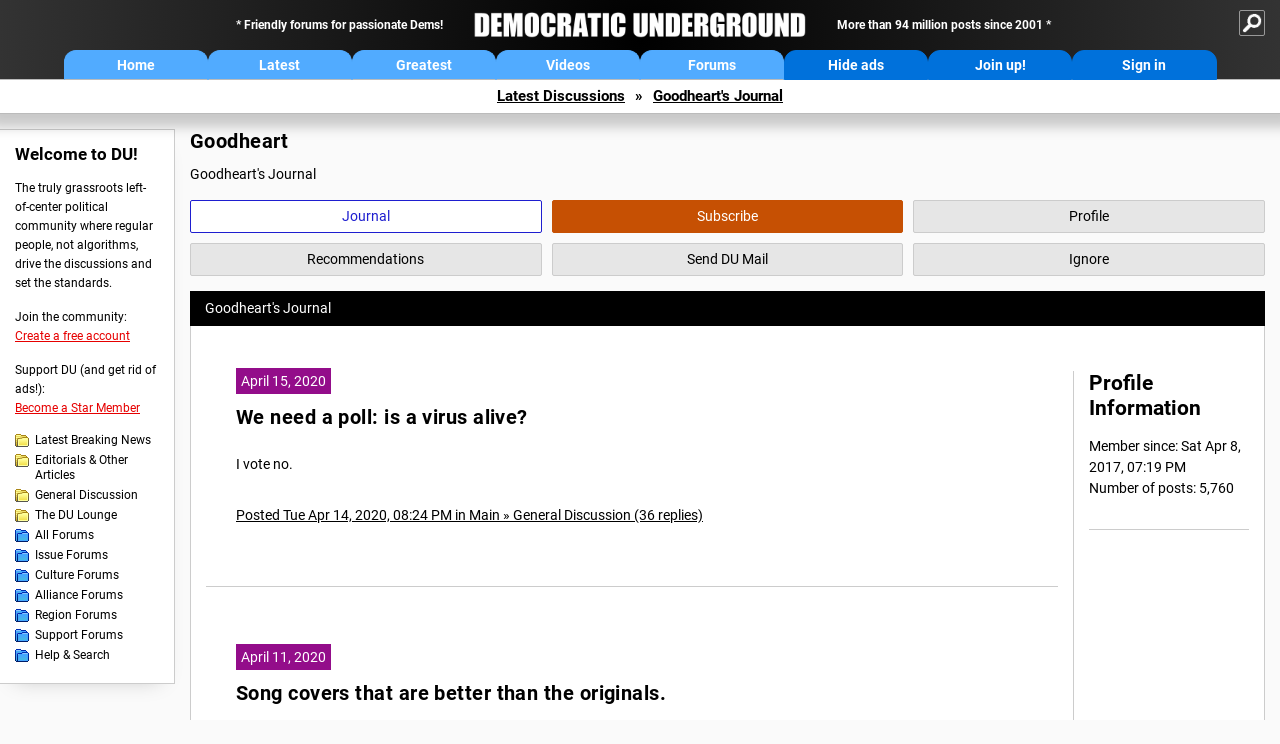

--- FILE ---
content_type: text/html; charset=ISO-8859-1
request_url: https://democraticunderground.com/?com=journals&uid=342281&month=4&year=2020&page=2
body_size: 20548
content:
    <!DOCTYPE html><html><head>
    <!-- Google tag (gtag.js) -->
<script async src="https://www.googletagmanager.com/gtag/js?id=G-ZR0YG63B51"></script>
<script>
  window.dataLayer = window.dataLayer || [];
  function gtag(){dataLayer.push(arguments);}
  gtag('js', new Date());

  gtag('config', 'G-ZR0YG63B51');
</script>
    <meta charset="iso-8859-1"/>
    <script src="https://the.gatekeeperconsent.com/cmp.min.js" data-cfasync="false"></script>
    <script async src="//www.ezojs.com/ezoic/sa.min.js"></script>
<script>
  window.ezstandalone = window.ezstandalone || {};
  ezstandalone.cmd = ezstandalone.cmd || [];
</script>
    
    
    
    <meta name="usertype" content="noaccount">
    <meta name="viewport" content="width=device-width,initial-scale=1">
    
    <link href="/du4css/du4_20250602_unminified.css" rel="stylesheet"/><link href="/du4css/tooltips-off.css" rel="stylesheet"><link href="/du4css/promo.css" rel="stylesheet">
    
    
    <title>Goodheart's Journal - Democratic Underground Forums</title>
    <link rel="shortcut icon" href="/du4img/favicon.png"/>
    
    <script language="JavaScript" type="text/javascript" src="/scripts/dynamic-ajax-content2.js"></script>
    <script language="JavaScript" type="text/javascript" src="/scripts/sendrequest.js"></script>
    <script language="JavaScript" type="text/javascript" src="/scripts/toggle-visibility.js"></script>
    
    
    
    
    
    <script src="https://cdn.p-n.io/pushly-sdk.min.js?domain_key=JgdwUfT0DkcI7trDDqCljDaIgoDUtp8K4fct" async></script>
<script>
  window.PushlySDK = window.PushlySDK || [];
  function pushly() { window.PushlySDK.push(arguments) }
  pushly('load', {
    domainKey: 'JgdwUfT0DkcI7trDDqCljDaIgoDUtp8K4fct',
    sw: '/pushly/pushly-sdk-worker.js',
  });
</script>
    
    </head>
    <body id="journals">    
    <a name="top" id="top"></a>
    <!-- PAGE HEADER: INCLUDES NAV BUTTONS, SITE LOGO, AND LOCATION TRAIL -->
		<div class="page-header">
          <div class="nav-sitesearch-button-container">
            <div id="nav-sitesearch-button">
            <a id="nav-sitesearch-button-off" onclick="getSearch()"></a>
            </div>
          </div>
			<div class="menu">
            
                <div class="header desktop">
    <div class="header-inner">
        <div class="header-desktop-flex">
            <div class="header-desktop-text1">
                Friendly forums for passionate Dems!
            </div>
            <div class="header-desktop-logo">
                <a href="/index.php" title="Democratic Underground Home"></a>
            </div>
            <div class="header-desktop-text2">
                More than 94 million posts since 2001
            </div>
        </div>
        <div class="header-desktop-nav-flex">
            <a class="header-desktop-nav-button hb-latest" href="/index.php">Home</a>
            <a class="header-desktop-nav-button hb-latest" href="/?com=latest_threads">Latest</a>
            <a class="header-desktop-nav-button hb-greatest" href="/?com=greatest_threads">Greatest</a>
            <a class="header-desktop-nav-button hb-videos" href="/?com=latest_videos">Videos</a>
            <a class="header-desktop-nav-button hb-forums" href="/?com=forums">Forums</a>
            <a class="header-desktop-nav-button hb-ads"  href="/star">Hide ads</a>
      <a class="header-desktop-nav-button hb-join" href="/?com=login&create=1">Join up!</a>
            <a class="header-desktop-nav-button hb-login" href="/?com=login">Sign in</a>
        </div>
    </div>
</div>


                <div class="header mobile">
    <div class="header-inner">
        <div class="header-mobile-logo-flex">
            <div class="header-mobile-logo">
                <a href="/index.php" title="Democratic Underground Home"></a>
            </div>
        </div>
        <div class="header-mobile-nav-flex row1">
            <a class="header-mobile-nav-button hb-home" href="/index.php">Home</a>
            <a class="header-mobile-nav-button hb-latest" href="/?com=latest_threads">Latest</a>
            <a class="header-mobile-nav-button hb-greatest" href="/?com=greatest_threads">Greatest</a>
        </div>
        <div class="header-mobile-nav-flex row2">
            <a class="header-mobile-nav-button hb-videos" href="/?com=latest_videos">Videos</a>
            <a class="header-mobile-nav-button hb-forums" href="/?com=forums">Forums</a>
            <a class="header-mobile-nav-button hbm-mystuff" href="/?com=search">Help</a>
        </div>
        <div class="header-mobile-nav-flex row3">
            <a class="header-mobile-nav-button hb-ads" href="/star">Hide ads</a>
            <a class="header-mobile-nav-button hb-join" href="/?com=login&create=1">Join up!</a>
            <a class="header-mobile-nav-button hb-login" href="/?com=login">Sign in</a>
        </div>
    </div>
</div>

                
                
				<!-- "NAVIGATE" OPTIONS (HIDDEN UNTIL CLICKED) -->
				<div id="navContent">
					<div class="menu-inner">
						<div class="menu-button"><a class="big-button button-mediumblue" href="/?com=latest_threads"><span>Latest<br/>Discussions</span></a></div>
						<div class="menu-button"><a class="big-button button-mediumblue" href="/?com=greatest_threads"><span>Greatest<br/>Discussions</span></a></div>
						<div class="menu-button"><a class="big-button button-mediumblue" href="/?com=latest_videos"><span>Latest<br/>Videos</span></a></div>
						<div class="menu-button"><a class="big-button button-mediumblue" href="/?com=forum&amp;id=1014"><span>Latest<br/>Breaking News</span></a></div>
						<div class="menu-button"><a class="big-button button-mediumblue" href="/?com=forum&amp;id=1002"><span>General<br/>Discussion</span></a></div>
						<div class="menu-button"><a class="big-button button-mediumblue" href="/?com=forum&amp;id=1018"><span>The DU<br/>Lounge</span></a></div>
					</div>
					<div class="menu-inner">
						<div class="menu-button"><a class="big-button button-deepmediumblue" href="/?com=forum&amp;id=1311"><span>Issue<br/>Forums</span></a></div>
						<div class="menu-button"><a class="big-button button-deepmediumblue" href="/?com=forum&amp;id=1312"><span>Culture<br/>Forums</span></a></div>
						<div class="menu-button"><a class="big-button button-deepmediumblue" href="/?com=forum&amp;id=1313"><span>Alliance<br/>Forums</span></a></div>
						<div class="menu-button"><a class="big-button button-deepmediumblue" href="/?com=forum&amp;id=1314"><span>Region<br/>Forums</span></a></div>
						<div class="menu-button"><a class="big-button button-deepmediumblue" href="/?com=forum&amp;id=1315"><span>Support<br/>Forums</span></a></div>
						<div class="menu-button"><a class="big-button button-deepmediumblue" href="/?com=search"><span>Help &amp;<br/>Search</span></a></div>
					</div>
				</div>
                
			</div>
   <div id="nav-sitesearch-box-container" style="display: none;">
    <div class="nav-sitesearch-box">
        <form action="https://www.duckduckgo.com/" method="GET">
            <input type="hidden" name="sites" value="democraticunderground.com">
            <div class="nav-sitesearch">
                <div class="nav-sitesearch-left">
                    <input id="nav-sitesearch-input" type="text" name="q" value="" placeholder="">
                </div>
                <div class="nav-sitesearch-right">
                    <input type="submit" class="submit" value="Search">
                </div>
                <div class="nav-sitesearch-right">
                    <a class="nav-sitesearch" href="/?com=search&amp;standalone=1">Advanced<span> Search</span></a>
                </div>
            </div>
        </form>
    </div>
</div>
            <!-- LOCATION TRAIL (TOP) -->    <div class="location-trail-container">
    <div class="location-trail"><a href="/?com=latest_threads">Latest<span class="lt-hide"> Discussions</span></a><span class="lt-arrow">&raquo;</span><a href="/~Goodheart">Goodheart's Journal</a></div>
    </div>		</div> <!-- END PAGE HEADER -->
        <div class="undermenu-spacer"></div><div class="alert-containers"></div><!-- TOP OF PAGE -->
<div id="promo-topofpage-container">
     <div id="promo-topofpage-inner">
         <div class="promo-responsive">
         <!-- Ezoic - DU4-top_of_page - top_of_page -->
            <div id="ezoic-pub-ad-placeholder-186"></div>
<script>
    ezstandalone.cmd.push(function() {
        ezstandalone.showAds(186)
    });
</script>
            <!-- End Ezoic - DU4-top_of_page - top_of_page -->
         </div>
     </div>
</div>
<div id="promo-topofpage-container-blocked">
     <a id="promo-topofpage-blocked-pitch" href="/star"></a>
</div> <!-- END TOP OF PAGE -->    
    
    <div class="main-container">
    
    <!-- LEFT COLUMN -->
			<div class="left-col"><div class="leftcol-block">
	<span class="leftcol-pitch">Welcome to DU!</span>
    <span class="leftcol-pitch-text">The truly grassroots left-of-center political community where regular people, not algorithms, drive the discussions and set the standards.</span>
    <span class="leftcol-create">Join the community:</span>
    <span class="leftcol-create-link"><a href="/?com=login&amp;create=1">Create a free account</a></span>
    <span class="leftcol-support">Support DU (and get rid of ads!):</span>
    <span class="leftcol-support-link"><a href="/star">Become a Star Member</a></span>
    <span class="leftcol-altnav"><a class="altnav-forum-new"
href="/?com=forum&id=1014">Latest Breaking News</a></span>
<span class="leftcol-altnav"><a class="altnav-forum-new" href="/?com=forum&amp;id=1016">Editorials &amp; Other Articles</a></span>
<span class="leftcol-altnav"><a class="altnav-forum-new"
href="/?com=forum&id=1002">General Discussion</a></span>
<span class="leftcol-altnav"><a class="altnav-forum-new"
href="/?com=forum&id=1018">The DU Lounge</a></span>
    <span class="leftcol-altnav"><a class="altnav-forum-hub" href="/?com=forums">All Forums</a></span>
        <span class="leftcol-altnav"><a class="altnav-forum-hub" href="/?com=forum&amp;id=1311">Issue Forums</a></span>
        <span class="leftcol-altnav"><a class="altnav-forum-hub" href="/?com=forum&amp;id=1312">Culture Forums</a></span>
        <span class="leftcol-altnav"><a class="altnav-forum-hub" href="/?com=forum&amp;id=1313">Alliance Forums</a></span>
        <span class="leftcol-altnav"><a class="altnav-forum-hub" href="/?com=forum&amp;id=1314">Region Forums</a></span>
        <span class="leftcol-altnav"><a class="altnav-forum-hub" href="/?com=forum&amp;id=1315">Support Forums</a></span>
        <span class="leftcol-altnav"><a class="altnav-forum-hub" href="/?com=search">Help &amp; Search</a></span>
    <!-- <span class="leftcol-newsletter">Stay up to date:</span>
    <span class="leftcol-newsletter-link"><a href="mailing.shtml">Join our mailing list</a></span>-->
</div><!-- LEFT COL TOP -->
<div id="promo-leftcoltop-container">
  <div id="promo-leftcoltop-inner">
         <div class="promo-responsive">
         <!-- Ezoic -  DU4-left_col_top - sidebar -->
<div id="ezoic-pub-ad-placeholder-187"></div>
<script>
    ezstandalone.cmd.push(function() {
        ezstandalone.showAds(187)
    });
</script>
<!-- End Ezoic -  DU4-left_col_top - sidebar -->
         </div>
     </div>
</div>
<div id="promo-leftcoltop-container-blocked">
     <a id="promo-leftcoltop-blocked-pitch" href="/star"></a>
</div> <!-- END LEFT COL TOP -->

<!-- LEFT COL BOTTOM -->
<div id="promo-leftcolbottom-container">
  <div id="promo-leftcoltop-inner">
         <div class="promo-responsive">
         <!-- Ezoic - DU4-left_col_bottom - sidebar_bottom -->
<div id="ezoic-pub-ad-placeholder-188"></div>
<script>
    ezstandalone.cmd.push(function() {
        ezstandalone.showAds(188)
    });
</script>
<!-- End Ezoic - DU4-left_col_bottom - sidebar_bottom -->
         </div>
     </div>
</div>
<div id="promo-leftcolbottom-container-blocked">
     <a id="promo-leftcolbottom-blocked-pitch" href="/star"></a>
</div> <!-- END AD PLACEMENT -->    
    </div> <!-- END LEFT COLUMN -->    
    <!-- CENTER (MAIN) COLUMN -->
			<div class="center-col">

    <div class="page-description">
					<h1 class="page-title">Goodheart</h1>
					Goodheart's Journal
				</div>
				<div class="context-buttons">
					<a class="context-button button-journal active tooltip" href="/~Goodheart"><span class="tooltiptext tooltiptext-top">View Goodheart&#39;s Journal</span><span>Journal</span></a>
					<span id="button-subscribe"><a class="context-button button-subscribe tooltip" href="/?com=login"><span class="tooltiptext tooltiptext-top">Subscribe to Goodheart (see <strong>My DU &raquo; Subscriptions</strong>)</span><span>Subscribe</span></a></span>
					<a class="context-button button-profile tooltip" href="/?com=profile&amp;uid=342281"><span class="tooltiptext tooltiptext-top">View Goodheart&#39;s public profile</span><span>Profile</span></a>
					<a class="context-button button-recommendations tooltip" href="/?com=profile&amp;uid=342281&amp;sub=recs"><span class="tooltiptext tooltiptext-top-right">View Goodheart&#39;s recent recommendations</span><span>Recommendations</span></a>
					<a class="context-button button-sendmail tooltip" href="/?com=inbox&amp;action=send&amp;rid=342281"><span class="tooltiptext tooltiptext-top-right">Send DU Mail to Goodheart</span><span>Send DU Mail</span></a>
					<a class="context-button button-ignore tooltip" href="/?com=myaccount&amp;sub=ignore&amp;add=342281"><span class="tooltiptext tooltiptext-top-right">Ignore Goodheart (see <strong>My DU &raquo; Ignore List</strong>)</span><span>Ignore</span></a>
				</div>
  <div class="non-template-content">
					<div class="journal-show">
						Goodheart&#39;s Journal
					</div>
     <div class="centercol-block">
						<div class="journal-left"><div class="journal-item">
      <span class="journal-topdate">April 15, 2020</span>
	  <h1><a href="/100213287634">We need a poll: is a virus alive?</a></h1>
	  <p>I vote no.<br></p>
      </div>
	  <div class="journal-footer"><a href="/100213287634">Posted Tue Apr 14, 2020, 08:24 PM in Main &raquo; General Discussion (36 replies)</a></div>
	  <div class="separator"></div><div class="journal-item">
      <span class="journal-topdate">April 11, 2020</span>
	  <h1><a href="/100213268294">Song covers that are better than the originals.</a></h1>
	  <p>Few and far between...  so much so that for me there really is only one standout...<br><br>I'll preface this by saying that I have an enormous love for Tears for Fears.  "Head Over Heels", in particular, is a fantastic production.  And "Everybody Wants to Rule the World" is an acknowledged classic.  But, sorry to say....<br><br>This:<br><br></p><div class="video-embed"><iframe width="560" height="315" src="https://www.youtube-nocookie.com/embed/4N3N1MlvVc4?rel=0" frameborder="0" allowfullscreen></iframe></div><br><br>Is better than this:<br><br><div class="video-embed"><iframe width="560" height="315" src="https://www.youtube-nocookie.com/embed/u1ZvPSpLxCg?rel=0" frameborder="0" allowfullscreen></iframe></div><br><br>It's so obvious to me that this song should have been slower paced as in the Gary Jules version that I'm left wondering "what were they thinking?"<br><br>A beautiful song in either case, though.<br><br><br>
      </div>
	  <div class="journal-footer"><a href="/100213268294">Posted Sat Apr 11, 2020, 11:08 AM in Main &raquo; General Discussion (273 replies)</a></div>
	  <div class="separator"></div><div class="journal-item">
      <span class="journal-topdate">April 7, 2020</span>
	  <h1><a href="/100213248836">Where's Melania?</a></h1>
	  <p>Not that I miss that lizard's creepy looking face, but she's been curiously absent, no?<br></p>
      </div>
	  <div class="journal-footer"><a href="/100213248836">Posted Tue Apr 7, 2020, 04:27 PM in Main &raquo; General Discussion (17 replies)</a></div>
	  <div class="separator"></div><div class="journal-item">
      <span class="journal-topdate">April 4, 2020</span>
	  <h1><a href="/100213233018">Have you heard that China did this on purpose?</a></h1>
	  <p>Well, that's what I've heard from three trumplodytes now.<br><br>"Why would they do that?", I asked.<br><br>Next door neighbor: "To make trump look bad because he was hurting their economy."<br><br>Brother: "Because their economy was in the crapper, so that's where they wanted ours to be, too."<br><br>Other brother: "They made it in a laboratory to harm us, they didn't mean to infect their own citizens but they don't care about them, anyway."<br><br>Not surprisingly, all three answers made perfect sense to me...  in the sense that I was talking to three stupid people.<br><br></p>
      </div>
	  <div class="journal-footer"><a href="/100213233018">Posted Sat Apr 4, 2020, 04:34 PM in Main &raquo; General Discussion (19 replies)</a></div>
	  <div class="separator"></div><div class="journal-item">
      <span class="journal-topdate">April 4, 2020</span>
	  <h1><a href="/100213231526">What do you do when snot accumulates and hardens in your nose?</a></h1>
	  <p>Blow your brains out?<br></p>
      </div>
	  <div class="journal-footer"><a href="/100213231526">Posted Sat Apr 4, 2020, 12:29 PM in Main &raquo; General Discussion (23 replies)</a></div>
	  <div class="separator"></div><div class="journal-item">
      <span class="journal-topdate">April 1, 2020</span>
	  <h1><a href="/100213213775">A big pity about the lack of testing</a></h1>
	  <p>So, I was sick back in February and I'm convinced I've got antibodies.  A test would confirm that.<br><br>Now I still would keep my distance from other people but couldn't I be doing some of the tasks that need to be done, without fear of getting sick myself?<br><br>I'd rather be volunteering than sitting home like this.<br><br></p>
      </div>
	  <div class="journal-footer"><a href="/100213213775">Posted Wed Apr 1, 2020, 09:07 AM in Main &raquo; General Discussion (6 replies)</a></div>
	  <div class="separator"></div></div>
  <div class="journal-right">
							<div class="journal-right-block">
       <h2>Profile Information</h2>
  Member since: Sat Apr 8, 2017, 07:19 PM<br>Number of posts: 5,760<br>
  </div>
  
  </div>
  </div>
  </div>
  <div class="pagination"> <a href="/?com=journals&amp;uid=342281&amp;month=4&amp;year=2020&amp;page=1" class="prev-next">&laquo; Prev</a> <a href="/?com=journals&amp;uid=342281&amp;month=4&amp;year=2020&amp;page=1">1</a> <span class="this-page">2</span></div>
    
    </div>	<!-- END CENTER (MAIN) COLUMN -->
    </div>
    <a href="BadBotHoneypotEndpoint value/" rel="nofollow" style="display: none" aria-hidden="true">https://pmatep5f7b.execute-api.us-east-1.amazonaws.com/ProdStage</a>
    <!-- LOCATION TRAIL (BOTTOM) -->    <div class="location-trail-container">
    <div class="location-trail-bottom"><a href="/?com=latest_threads">Latest<span class="lt-hide"> Discussions</span></a><span class="lt-arrow">&raquo;</span><a href="/~Goodheart">Goodheart's Journal</a></div>
    </div>      <div class="footer">
	<!-- NEW SECTION --><a href="/index.php">Home</a> | <a href="/?com=latest_threads">Latest Discussions</a> | <a href="/?com=greatest_threads">Greatest Discussions</a> | <a href="/?com=latest_videos">Latest Videos</a> | <a href="/?com=forums">All Forums</a><br/>
	<br/>
    <!-- END NEW SECTION -->
    <a href="/?com=aboutus">About</a> | <a href="/?com=copyright">Copyright</a> | <a href="/?com=privacy">Privacy</a> | <a href="/?com=termsofservice">Terms of service</a> | <a href="/?com=contact">Contact</a><br/>
	<br/>
	<a href="/?com=inmemoriam">In Memoriam</a><br/>
	<br/>
			&copy; 2001 - 2026 Democratic Underground, LLC. Thank you for visiting.
		</div>
		<div class="vignette"></div>
		<script type="text/javascript" src="/du4scripts/ad-provider.js"></script>
		<script type="text/javascript" src="/du4scripts/script_adblock-buster.js"></script>
        <script type="text/javascript" src="/du4scripts/script_box-checker.js"></script>
		<!-- GLOBAL: COLLAPSE NAV -->
		<script type="text/javascript" src="/du4scripts/script_collapse-nav.js"></script>
        <!-- GLOBAL: TOGGLE SITESEARCH -->
        <script type="text/javascript" src="/du4scripts/script_toggle-sitesearch.js"></script>
        <!-- GLOBAL: COLLAPSE ACCOUNT -->
		<script type="text/javascript" src="/du4scripts/script_collapse-account.js"></script>
        
        
        
        
        
        
<script type='text/javascript' style='display:none;' async>
</script>

<script type="text/javascript" data-cfasync="false"></script></body></html>

--- FILE ---
content_type: text/html; charset=utf-8
request_url: https://www.youtube-nocookie.com/embed/4N3N1MlvVc4?rel=0
body_size: 43497
content:
<!DOCTYPE html><html lang="en" dir="ltr" data-cast-api-enabled="true"><head><meta name="viewport" content="width=device-width, initial-scale=1"><meta name="robots" content="noindex"><script nonce="zIWxepLhl5Wkr5X9_I74VA">if ('undefined' == typeof Symbol || 'undefined' == typeof Symbol.iterator) {delete Array.prototype.entries;}</script><style name="www-roboto" nonce="cdy4P32ql3Tr8vDk1k1oWg">@font-face{font-family:'Roboto';font-style:normal;font-weight:400;font-stretch:100%;src:url(//fonts.gstatic.com/s/roboto/v48/KFO7CnqEu92Fr1ME7kSn66aGLdTylUAMa3GUBHMdazTgWw.woff2)format('woff2');unicode-range:U+0460-052F,U+1C80-1C8A,U+20B4,U+2DE0-2DFF,U+A640-A69F,U+FE2E-FE2F;}@font-face{font-family:'Roboto';font-style:normal;font-weight:400;font-stretch:100%;src:url(//fonts.gstatic.com/s/roboto/v48/KFO7CnqEu92Fr1ME7kSn66aGLdTylUAMa3iUBHMdazTgWw.woff2)format('woff2');unicode-range:U+0301,U+0400-045F,U+0490-0491,U+04B0-04B1,U+2116;}@font-face{font-family:'Roboto';font-style:normal;font-weight:400;font-stretch:100%;src:url(//fonts.gstatic.com/s/roboto/v48/KFO7CnqEu92Fr1ME7kSn66aGLdTylUAMa3CUBHMdazTgWw.woff2)format('woff2');unicode-range:U+1F00-1FFF;}@font-face{font-family:'Roboto';font-style:normal;font-weight:400;font-stretch:100%;src:url(//fonts.gstatic.com/s/roboto/v48/KFO7CnqEu92Fr1ME7kSn66aGLdTylUAMa3-UBHMdazTgWw.woff2)format('woff2');unicode-range:U+0370-0377,U+037A-037F,U+0384-038A,U+038C,U+038E-03A1,U+03A3-03FF;}@font-face{font-family:'Roboto';font-style:normal;font-weight:400;font-stretch:100%;src:url(//fonts.gstatic.com/s/roboto/v48/KFO7CnqEu92Fr1ME7kSn66aGLdTylUAMawCUBHMdazTgWw.woff2)format('woff2');unicode-range:U+0302-0303,U+0305,U+0307-0308,U+0310,U+0312,U+0315,U+031A,U+0326-0327,U+032C,U+032F-0330,U+0332-0333,U+0338,U+033A,U+0346,U+034D,U+0391-03A1,U+03A3-03A9,U+03B1-03C9,U+03D1,U+03D5-03D6,U+03F0-03F1,U+03F4-03F5,U+2016-2017,U+2034-2038,U+203C,U+2040,U+2043,U+2047,U+2050,U+2057,U+205F,U+2070-2071,U+2074-208E,U+2090-209C,U+20D0-20DC,U+20E1,U+20E5-20EF,U+2100-2112,U+2114-2115,U+2117-2121,U+2123-214F,U+2190,U+2192,U+2194-21AE,U+21B0-21E5,U+21F1-21F2,U+21F4-2211,U+2213-2214,U+2216-22FF,U+2308-230B,U+2310,U+2319,U+231C-2321,U+2336-237A,U+237C,U+2395,U+239B-23B7,U+23D0,U+23DC-23E1,U+2474-2475,U+25AF,U+25B3,U+25B7,U+25BD,U+25C1,U+25CA,U+25CC,U+25FB,U+266D-266F,U+27C0-27FF,U+2900-2AFF,U+2B0E-2B11,U+2B30-2B4C,U+2BFE,U+3030,U+FF5B,U+FF5D,U+1D400-1D7FF,U+1EE00-1EEFF;}@font-face{font-family:'Roboto';font-style:normal;font-weight:400;font-stretch:100%;src:url(//fonts.gstatic.com/s/roboto/v48/KFO7CnqEu92Fr1ME7kSn66aGLdTylUAMaxKUBHMdazTgWw.woff2)format('woff2');unicode-range:U+0001-000C,U+000E-001F,U+007F-009F,U+20DD-20E0,U+20E2-20E4,U+2150-218F,U+2190,U+2192,U+2194-2199,U+21AF,U+21E6-21F0,U+21F3,U+2218-2219,U+2299,U+22C4-22C6,U+2300-243F,U+2440-244A,U+2460-24FF,U+25A0-27BF,U+2800-28FF,U+2921-2922,U+2981,U+29BF,U+29EB,U+2B00-2BFF,U+4DC0-4DFF,U+FFF9-FFFB,U+10140-1018E,U+10190-1019C,U+101A0,U+101D0-101FD,U+102E0-102FB,U+10E60-10E7E,U+1D2C0-1D2D3,U+1D2E0-1D37F,U+1F000-1F0FF,U+1F100-1F1AD,U+1F1E6-1F1FF,U+1F30D-1F30F,U+1F315,U+1F31C,U+1F31E,U+1F320-1F32C,U+1F336,U+1F378,U+1F37D,U+1F382,U+1F393-1F39F,U+1F3A7-1F3A8,U+1F3AC-1F3AF,U+1F3C2,U+1F3C4-1F3C6,U+1F3CA-1F3CE,U+1F3D4-1F3E0,U+1F3ED,U+1F3F1-1F3F3,U+1F3F5-1F3F7,U+1F408,U+1F415,U+1F41F,U+1F426,U+1F43F,U+1F441-1F442,U+1F444,U+1F446-1F449,U+1F44C-1F44E,U+1F453,U+1F46A,U+1F47D,U+1F4A3,U+1F4B0,U+1F4B3,U+1F4B9,U+1F4BB,U+1F4BF,U+1F4C8-1F4CB,U+1F4D6,U+1F4DA,U+1F4DF,U+1F4E3-1F4E6,U+1F4EA-1F4ED,U+1F4F7,U+1F4F9-1F4FB,U+1F4FD-1F4FE,U+1F503,U+1F507-1F50B,U+1F50D,U+1F512-1F513,U+1F53E-1F54A,U+1F54F-1F5FA,U+1F610,U+1F650-1F67F,U+1F687,U+1F68D,U+1F691,U+1F694,U+1F698,U+1F6AD,U+1F6B2,U+1F6B9-1F6BA,U+1F6BC,U+1F6C6-1F6CF,U+1F6D3-1F6D7,U+1F6E0-1F6EA,U+1F6F0-1F6F3,U+1F6F7-1F6FC,U+1F700-1F7FF,U+1F800-1F80B,U+1F810-1F847,U+1F850-1F859,U+1F860-1F887,U+1F890-1F8AD,U+1F8B0-1F8BB,U+1F8C0-1F8C1,U+1F900-1F90B,U+1F93B,U+1F946,U+1F984,U+1F996,U+1F9E9,U+1FA00-1FA6F,U+1FA70-1FA7C,U+1FA80-1FA89,U+1FA8F-1FAC6,U+1FACE-1FADC,U+1FADF-1FAE9,U+1FAF0-1FAF8,U+1FB00-1FBFF;}@font-face{font-family:'Roboto';font-style:normal;font-weight:400;font-stretch:100%;src:url(//fonts.gstatic.com/s/roboto/v48/KFO7CnqEu92Fr1ME7kSn66aGLdTylUAMa3OUBHMdazTgWw.woff2)format('woff2');unicode-range:U+0102-0103,U+0110-0111,U+0128-0129,U+0168-0169,U+01A0-01A1,U+01AF-01B0,U+0300-0301,U+0303-0304,U+0308-0309,U+0323,U+0329,U+1EA0-1EF9,U+20AB;}@font-face{font-family:'Roboto';font-style:normal;font-weight:400;font-stretch:100%;src:url(//fonts.gstatic.com/s/roboto/v48/KFO7CnqEu92Fr1ME7kSn66aGLdTylUAMa3KUBHMdazTgWw.woff2)format('woff2');unicode-range:U+0100-02BA,U+02BD-02C5,U+02C7-02CC,U+02CE-02D7,U+02DD-02FF,U+0304,U+0308,U+0329,U+1D00-1DBF,U+1E00-1E9F,U+1EF2-1EFF,U+2020,U+20A0-20AB,U+20AD-20C0,U+2113,U+2C60-2C7F,U+A720-A7FF;}@font-face{font-family:'Roboto';font-style:normal;font-weight:400;font-stretch:100%;src:url(//fonts.gstatic.com/s/roboto/v48/KFO7CnqEu92Fr1ME7kSn66aGLdTylUAMa3yUBHMdazQ.woff2)format('woff2');unicode-range:U+0000-00FF,U+0131,U+0152-0153,U+02BB-02BC,U+02C6,U+02DA,U+02DC,U+0304,U+0308,U+0329,U+2000-206F,U+20AC,U+2122,U+2191,U+2193,U+2212,U+2215,U+FEFF,U+FFFD;}@font-face{font-family:'Roboto';font-style:normal;font-weight:500;font-stretch:100%;src:url(//fonts.gstatic.com/s/roboto/v48/KFO7CnqEu92Fr1ME7kSn66aGLdTylUAMa3GUBHMdazTgWw.woff2)format('woff2');unicode-range:U+0460-052F,U+1C80-1C8A,U+20B4,U+2DE0-2DFF,U+A640-A69F,U+FE2E-FE2F;}@font-face{font-family:'Roboto';font-style:normal;font-weight:500;font-stretch:100%;src:url(//fonts.gstatic.com/s/roboto/v48/KFO7CnqEu92Fr1ME7kSn66aGLdTylUAMa3iUBHMdazTgWw.woff2)format('woff2');unicode-range:U+0301,U+0400-045F,U+0490-0491,U+04B0-04B1,U+2116;}@font-face{font-family:'Roboto';font-style:normal;font-weight:500;font-stretch:100%;src:url(//fonts.gstatic.com/s/roboto/v48/KFO7CnqEu92Fr1ME7kSn66aGLdTylUAMa3CUBHMdazTgWw.woff2)format('woff2');unicode-range:U+1F00-1FFF;}@font-face{font-family:'Roboto';font-style:normal;font-weight:500;font-stretch:100%;src:url(//fonts.gstatic.com/s/roboto/v48/KFO7CnqEu92Fr1ME7kSn66aGLdTylUAMa3-UBHMdazTgWw.woff2)format('woff2');unicode-range:U+0370-0377,U+037A-037F,U+0384-038A,U+038C,U+038E-03A1,U+03A3-03FF;}@font-face{font-family:'Roboto';font-style:normal;font-weight:500;font-stretch:100%;src:url(//fonts.gstatic.com/s/roboto/v48/KFO7CnqEu92Fr1ME7kSn66aGLdTylUAMawCUBHMdazTgWw.woff2)format('woff2');unicode-range:U+0302-0303,U+0305,U+0307-0308,U+0310,U+0312,U+0315,U+031A,U+0326-0327,U+032C,U+032F-0330,U+0332-0333,U+0338,U+033A,U+0346,U+034D,U+0391-03A1,U+03A3-03A9,U+03B1-03C9,U+03D1,U+03D5-03D6,U+03F0-03F1,U+03F4-03F5,U+2016-2017,U+2034-2038,U+203C,U+2040,U+2043,U+2047,U+2050,U+2057,U+205F,U+2070-2071,U+2074-208E,U+2090-209C,U+20D0-20DC,U+20E1,U+20E5-20EF,U+2100-2112,U+2114-2115,U+2117-2121,U+2123-214F,U+2190,U+2192,U+2194-21AE,U+21B0-21E5,U+21F1-21F2,U+21F4-2211,U+2213-2214,U+2216-22FF,U+2308-230B,U+2310,U+2319,U+231C-2321,U+2336-237A,U+237C,U+2395,U+239B-23B7,U+23D0,U+23DC-23E1,U+2474-2475,U+25AF,U+25B3,U+25B7,U+25BD,U+25C1,U+25CA,U+25CC,U+25FB,U+266D-266F,U+27C0-27FF,U+2900-2AFF,U+2B0E-2B11,U+2B30-2B4C,U+2BFE,U+3030,U+FF5B,U+FF5D,U+1D400-1D7FF,U+1EE00-1EEFF;}@font-face{font-family:'Roboto';font-style:normal;font-weight:500;font-stretch:100%;src:url(//fonts.gstatic.com/s/roboto/v48/KFO7CnqEu92Fr1ME7kSn66aGLdTylUAMaxKUBHMdazTgWw.woff2)format('woff2');unicode-range:U+0001-000C,U+000E-001F,U+007F-009F,U+20DD-20E0,U+20E2-20E4,U+2150-218F,U+2190,U+2192,U+2194-2199,U+21AF,U+21E6-21F0,U+21F3,U+2218-2219,U+2299,U+22C4-22C6,U+2300-243F,U+2440-244A,U+2460-24FF,U+25A0-27BF,U+2800-28FF,U+2921-2922,U+2981,U+29BF,U+29EB,U+2B00-2BFF,U+4DC0-4DFF,U+FFF9-FFFB,U+10140-1018E,U+10190-1019C,U+101A0,U+101D0-101FD,U+102E0-102FB,U+10E60-10E7E,U+1D2C0-1D2D3,U+1D2E0-1D37F,U+1F000-1F0FF,U+1F100-1F1AD,U+1F1E6-1F1FF,U+1F30D-1F30F,U+1F315,U+1F31C,U+1F31E,U+1F320-1F32C,U+1F336,U+1F378,U+1F37D,U+1F382,U+1F393-1F39F,U+1F3A7-1F3A8,U+1F3AC-1F3AF,U+1F3C2,U+1F3C4-1F3C6,U+1F3CA-1F3CE,U+1F3D4-1F3E0,U+1F3ED,U+1F3F1-1F3F3,U+1F3F5-1F3F7,U+1F408,U+1F415,U+1F41F,U+1F426,U+1F43F,U+1F441-1F442,U+1F444,U+1F446-1F449,U+1F44C-1F44E,U+1F453,U+1F46A,U+1F47D,U+1F4A3,U+1F4B0,U+1F4B3,U+1F4B9,U+1F4BB,U+1F4BF,U+1F4C8-1F4CB,U+1F4D6,U+1F4DA,U+1F4DF,U+1F4E3-1F4E6,U+1F4EA-1F4ED,U+1F4F7,U+1F4F9-1F4FB,U+1F4FD-1F4FE,U+1F503,U+1F507-1F50B,U+1F50D,U+1F512-1F513,U+1F53E-1F54A,U+1F54F-1F5FA,U+1F610,U+1F650-1F67F,U+1F687,U+1F68D,U+1F691,U+1F694,U+1F698,U+1F6AD,U+1F6B2,U+1F6B9-1F6BA,U+1F6BC,U+1F6C6-1F6CF,U+1F6D3-1F6D7,U+1F6E0-1F6EA,U+1F6F0-1F6F3,U+1F6F7-1F6FC,U+1F700-1F7FF,U+1F800-1F80B,U+1F810-1F847,U+1F850-1F859,U+1F860-1F887,U+1F890-1F8AD,U+1F8B0-1F8BB,U+1F8C0-1F8C1,U+1F900-1F90B,U+1F93B,U+1F946,U+1F984,U+1F996,U+1F9E9,U+1FA00-1FA6F,U+1FA70-1FA7C,U+1FA80-1FA89,U+1FA8F-1FAC6,U+1FACE-1FADC,U+1FADF-1FAE9,U+1FAF0-1FAF8,U+1FB00-1FBFF;}@font-face{font-family:'Roboto';font-style:normal;font-weight:500;font-stretch:100%;src:url(//fonts.gstatic.com/s/roboto/v48/KFO7CnqEu92Fr1ME7kSn66aGLdTylUAMa3OUBHMdazTgWw.woff2)format('woff2');unicode-range:U+0102-0103,U+0110-0111,U+0128-0129,U+0168-0169,U+01A0-01A1,U+01AF-01B0,U+0300-0301,U+0303-0304,U+0308-0309,U+0323,U+0329,U+1EA0-1EF9,U+20AB;}@font-face{font-family:'Roboto';font-style:normal;font-weight:500;font-stretch:100%;src:url(//fonts.gstatic.com/s/roboto/v48/KFO7CnqEu92Fr1ME7kSn66aGLdTylUAMa3KUBHMdazTgWw.woff2)format('woff2');unicode-range:U+0100-02BA,U+02BD-02C5,U+02C7-02CC,U+02CE-02D7,U+02DD-02FF,U+0304,U+0308,U+0329,U+1D00-1DBF,U+1E00-1E9F,U+1EF2-1EFF,U+2020,U+20A0-20AB,U+20AD-20C0,U+2113,U+2C60-2C7F,U+A720-A7FF;}@font-face{font-family:'Roboto';font-style:normal;font-weight:500;font-stretch:100%;src:url(//fonts.gstatic.com/s/roboto/v48/KFO7CnqEu92Fr1ME7kSn66aGLdTylUAMa3yUBHMdazQ.woff2)format('woff2');unicode-range:U+0000-00FF,U+0131,U+0152-0153,U+02BB-02BC,U+02C6,U+02DA,U+02DC,U+0304,U+0308,U+0329,U+2000-206F,U+20AC,U+2122,U+2191,U+2193,U+2212,U+2215,U+FEFF,U+FFFD;}</style><script name="www-roboto" nonce="zIWxepLhl5Wkr5X9_I74VA">if (document.fonts && document.fonts.load) {document.fonts.load("400 10pt Roboto", "E"); document.fonts.load("500 10pt Roboto", "E");}</script><link rel="stylesheet" href="/s/player/b95b0e7a/www-player.css" name="www-player" nonce="cdy4P32ql3Tr8vDk1k1oWg"><style nonce="cdy4P32ql3Tr8vDk1k1oWg">html {overflow: hidden;}body {font: 12px Roboto, Arial, sans-serif; background-color: #000; color: #fff; height: 100%; width: 100%; overflow: hidden; position: absolute; margin: 0; padding: 0;}#player {width: 100%; height: 100%;}h1 {text-align: center; color: #fff;}h3 {margin-top: 6px; margin-bottom: 3px;}.player-unavailable {position: absolute; top: 0; left: 0; right: 0; bottom: 0; padding: 25px; font-size: 13px; background: url(/img/meh7.png) 50% 65% no-repeat;}.player-unavailable .message {text-align: left; margin: 0 -5px 15px; padding: 0 5px 14px; border-bottom: 1px solid #888; font-size: 19px; font-weight: normal;}.player-unavailable a {color: #167ac6; text-decoration: none;}</style><script nonce="zIWxepLhl5Wkr5X9_I74VA">var ytcsi={gt:function(n){n=(n||"")+"data_";return ytcsi[n]||(ytcsi[n]={tick:{},info:{},gel:{preLoggedGelInfos:[]}})},now:window.performance&&window.performance.timing&&window.performance.now&&window.performance.timing.navigationStart?function(){return window.performance.timing.navigationStart+window.performance.now()}:function(){return(new Date).getTime()},tick:function(l,t,n){var ticks=ytcsi.gt(n).tick;var v=t||ytcsi.now();if(ticks[l]){ticks["_"+l]=ticks["_"+l]||[ticks[l]];ticks["_"+l].push(v)}ticks[l]=
v},info:function(k,v,n){ytcsi.gt(n).info[k]=v},infoGel:function(p,n){ytcsi.gt(n).gel.preLoggedGelInfos.push(p)},setStart:function(t,n){ytcsi.tick("_start",t,n)}};
(function(w,d){function isGecko(){if(!w.navigator)return false;try{if(w.navigator.userAgentData&&w.navigator.userAgentData.brands&&w.navigator.userAgentData.brands.length){var brands=w.navigator.userAgentData.brands;var i=0;for(;i<brands.length;i++)if(brands[i]&&brands[i].brand==="Firefox")return true;return false}}catch(e){setTimeout(function(){throw e;})}if(!w.navigator.userAgent)return false;var ua=w.navigator.userAgent;return ua.indexOf("Gecko")>0&&ua.toLowerCase().indexOf("webkit")<0&&ua.indexOf("Edge")<
0&&ua.indexOf("Trident")<0&&ua.indexOf("MSIE")<0}ytcsi.setStart(w.performance?w.performance.timing.responseStart:null);var isPrerender=(d.visibilityState||d.webkitVisibilityState)=="prerender";var vName=!d.visibilityState&&d.webkitVisibilityState?"webkitvisibilitychange":"visibilitychange";if(isPrerender){var startTick=function(){ytcsi.setStart();d.removeEventListener(vName,startTick)};d.addEventListener(vName,startTick,false)}if(d.addEventListener)d.addEventListener(vName,function(){ytcsi.tick("vc")},
false);if(isGecko()){var isHidden=(d.visibilityState||d.webkitVisibilityState)=="hidden";if(isHidden)ytcsi.tick("vc")}var slt=function(el,t){setTimeout(function(){var n=ytcsi.now();el.loadTime=n;if(el.slt)el.slt()},t)};w.__ytRIL=function(el){if(!el.getAttribute("data-thumb"))if(w.requestAnimationFrame)w.requestAnimationFrame(function(){slt(el,0)});else slt(el,16)}})(window,document);
</script><script nonce="zIWxepLhl5Wkr5X9_I74VA">var ytcfg={d:function(){return window.yt&&yt.config_||ytcfg.data_||(ytcfg.data_={})},get:function(k,o){return k in ytcfg.d()?ytcfg.d()[k]:o},set:function(){var a=arguments;if(a.length>1)ytcfg.d()[a[0]]=a[1];else{var k;for(k in a[0])ytcfg.d()[k]=a[0][k]}}};
ytcfg.set({"CLIENT_CANARY_STATE":"none","DEVICE":"cbr\u003dChrome\u0026cbrand\u003dapple\u0026cbrver\u003d131.0.0.0\u0026ceng\u003dWebKit\u0026cengver\u003d537.36\u0026cos\u003dMacintosh\u0026cosver\u003d10_15_7\u0026cplatform\u003dDESKTOP","EVENT_ID":"HJBwaaKcJ8atlu8PrMyMiAM","EXPERIMENT_FLAGS":{"ab_det_apm":true,"ab_det_el_h":true,"ab_det_em_inj":true,"ab_l_sig_st":true,"ab_l_sig_st_e":true,"ab_net_tp_e":true,"action_companion_center_align_description":true,"allow_skip_networkless":true,"always_send_and_write":true,"att_web_record_metrics":true,"attmusi":true,"c3_enable_button_impression_logging":true,"c3_watch_page_component":true,"cancel_pending_navs":true,"clean_up_manual_attribution_header":true,"config_age_report_killswitch":true,"cow_optimize_idom_compat":true,"csi_config_handling_infra":true,"csi_on_gel":true,"delhi_mweb_colorful_sd":true,"delhi_mweb_colorful_sd_v2":true,"deprecate_csi_has_info":true,"deprecate_pair_servlet_enabled":true,"desktop_sparkles_light_cta_button":true,"disable_cached_masthead_data":true,"disable_child_node_auto_formatted_strings":true,"disable_log_to_visitor_layer":true,"disable_pacf_logging_for_memory_limited_tv":true,"embeds_enable_eid_enforcement_for_youtube":true,"embeds_enable_info_panel_dismissal":true,"embeds_enable_pfp_always_unbranded":true,"embeds_muted_autoplay_sound_fix":true,"embeds_serve_es6_client":true,"embeds_web_nwl_disable_nocookie":true,"embeds_web_updated_shorts_definition_fix":true,"enable_active_view_display_ad_renderer_web_home":true,"enable_ad_disclosure_banner_a11y_fix":true,"enable_chips_shelf_view_model_fully_reactive":true,"enable_client_creator_goal_ticker_bar_revamp":true,"enable_client_only_wiz_direct_reactions":true,"enable_client_sli_logging":true,"enable_client_streamz_web":true,"enable_client_ve_spec":true,"enable_cloud_save_error_popup_after_retry":true,"enable_dai_sdf_h5_preroll":true,"enable_datasync_id_header_in_web_vss_pings":true,"enable_default_mono_cta_migration_web_client":true,"enable_docked_chat_messages":true,"enable_drop_shadow_experiment":true,"enable_entity_store_from_dependency_injection":true,"enable_inline_muted_playback_on_web_search":true,"enable_inline_muted_playback_on_web_search_for_vdc":true,"enable_inline_muted_playback_on_web_search_for_vdcb":true,"enable_is_mini_app_page_active_bugfix":true,"enable_logging_first_user_action_after_game_ready":true,"enable_ltc_param_fetch_from_innertube":true,"enable_masthead_mweb_padding_fix":true,"enable_menu_renderer_button_in_mweb_hclr":true,"enable_mini_app_command_handler_mweb_fix":true,"enable_mini_app_iframe_loaded_logging":true,"enable_mini_guide_downloads_item":true,"enable_mixed_direction_formatted_strings":true,"enable_mweb_livestream_ui_update":true,"enable_mweb_new_caption_language_picker":true,"enable_names_handles_account_switcher":true,"enable_network_request_logging_on_game_events":true,"enable_new_paid_product_placement":true,"enable_obtaining_ppn_query_param":true,"enable_open_in_new_tab_icon_for_short_dr_for_desktop_search":true,"enable_open_yt_content":true,"enable_origin_query_parameter_bugfix":true,"enable_pause_ads_on_ytv_html5":true,"enable_payments_purchase_manager":true,"enable_pdp_icon_prefetch":true,"enable_pl_r_si_fa":true,"enable_place_pivot_url":true,"enable_playable_a11y_label_with_badge_text":true,"enable_pv_screen_modern_text":true,"enable_removing_navbar_title_on_hashtag_page_mweb":true,"enable_resetting_scroll_position_on_flow_change":true,"enable_rta_manager":true,"enable_sdf_companion_h5":true,"enable_sdf_dai_h5_midroll":true,"enable_sdf_h5_endemic_mid_post_roll":true,"enable_sdf_on_h5_unplugged_vod_midroll":true,"enable_sdf_shorts_player_bytes_h5":true,"enable_sdk_performance_network_logging":true,"enable_sending_unwrapped_game_audio_as_serialized_metadata":true,"enable_sfv_effect_pivot_url":true,"enable_shorts_new_carousel":true,"enable_skip_ad_guidance_prompt":true,"enable_skippable_ads_for_unplugged_ad_pod":true,"enable_smearing_expansion_dai":true,"enable_third_party_info":true,"enable_time_out_messages":true,"enable_timeline_view_modern_transcript_fe":true,"enable_video_display_compact_button_group_for_desktop_search":true,"enable_web_home_top_landscape_image_layout_level_click":true,"enable_web_tiered_gel":true,"enable_window_constrained_buy_flow_dialog":true,"enable_wiz_queue_effect_and_on_init_initial_runs":true,"enable_ypc_spinners":true,"enable_yt_ata_iframe_authuser":true,"export_networkless_options":true,"export_player_version_to_ytconfig":true,"fill_single_video_with_notify_to_lasr":true,"fix_ad_miniplayer_controls_rendering":true,"fix_ads_tracking_for_swf_config_deprecation_mweb":true,"h5_companion_enable_adcpn_macro_substitution_for_click_pings":true,"h5_inplayer_enable_adcpn_macro_substitution_for_click_pings":true,"h5_reset_cache_and_filter_before_update_masthead":true,"hide_channel_creation_title_for_mweb":true,"high_ccv_client_side_caching_h5":true,"html5_log_trigger_events_with_debug_data":true,"html5_ssdai_enable_media_end_cue_range":true,"il_attach_cache_limit":true,"il_use_view_model_logging_context":true,"is_browser_support_for_webcam_streaming":true,"json_condensed_response":true,"kev_adb_pg":true,"kevlar_gel_error_routing":true,"kevlar_watch_cinematics":true,"live_chat_enable_controller_extraction":true,"live_chat_enable_rta_manager":true,"live_chat_increased_min_height":true,"log_click_with_layer_from_element_in_command_handler":true,"log_errors_through_nwl_on_retry":true,"mdx_enable_privacy_disclosure_ui":true,"mdx_load_cast_api_bootstrap_script":true,"medium_progress_bar_modification":true,"migrate_remaining_web_ad_badges_to_innertube":true,"mobile_account_menu_refresh":true,"mweb_a11y_enable_player_controls_invisible_toggle":true,"mweb_account_linking_noapp":true,"mweb_after_render_to_scheduler":true,"mweb_allow_modern_search_suggest_behavior":true,"mweb_animated_actions":true,"mweb_app_upsell_button_direct_to_app":true,"mweb_big_progress_bar":true,"mweb_c3_disable_carve_out":true,"mweb_c3_disable_carve_out_keep_external_links":true,"mweb_c3_enable_adaptive_signals":true,"mweb_c3_endscreen":true,"mweb_c3_endscreen_v2":true,"mweb_c3_library_page_enable_recent_shelf":true,"mweb_c3_remove_web_navigation_endpoint_data":true,"mweb_c3_use_canonical_from_player_response":true,"mweb_cinematic_watch":true,"mweb_command_handler":true,"mweb_delay_watch_initial_data":true,"mweb_disable_searchbar_scroll":true,"mweb_enable_fine_scrubbing_for_recs":true,"mweb_enable_keto_batch_player_fullscreen":true,"mweb_enable_keto_batch_player_progress_bar":true,"mweb_enable_keto_batch_player_tooltips":true,"mweb_enable_lockup_view_model_for_ucp":true,"mweb_enable_mix_panel_title_metadata":true,"mweb_enable_more_drawer":true,"mweb_enable_optional_fullscreen_landscape_locking":true,"mweb_enable_overlay_touch_manager":true,"mweb_enable_premium_carve_out_fix":true,"mweb_enable_refresh_detection":true,"mweb_enable_search_imp":true,"mweb_enable_sequence_signal":true,"mweb_enable_shorts_pivot_button":true,"mweb_enable_shorts_video_preload":true,"mweb_enable_skippables_on_jio_phone":true,"mweb_enable_storyboards":true,"mweb_enable_two_line_title_on_shorts":true,"mweb_enable_varispeed_controller":true,"mweb_enable_warm_channel_requests":true,"mweb_enable_watch_feed_infinite_scroll":true,"mweb_enable_wrapped_unplugged_pause_membership_dialog_renderer":true,"mweb_filter_video_format_in_webfe":true,"mweb_fix_livestream_seeking":true,"mweb_fix_monitor_visibility_after_render":true,"mweb_fix_section_list_continuation_item_renderers":true,"mweb_force_ios_fallback_to_native_control":true,"mweb_fp_auto_fullscreen":true,"mweb_fullscreen_controls":true,"mweb_fullscreen_controls_action_buttons":true,"mweb_fullscreen_watch_system":true,"mweb_home_reactive_shorts":true,"mweb_innertube_search_command":true,"mweb_kaios_enable_autoplay_switch_view_model":true,"mweb_lang_in_html":true,"mweb_like_button_synced_with_entities":true,"mweb_logo_use_home_page_ve":true,"mweb_module_decoration":true,"mweb_native_control_in_faux_fullscreen_shared":true,"mweb_panel_container_inert":true,"mweb_player_control_on_hover":true,"mweb_player_delhi_dtts":true,"mweb_player_settings_use_bottom_sheet":true,"mweb_player_show_previous_next_buttons_in_playlist":true,"mweb_player_skip_no_op_state_changes":true,"mweb_player_user_select_none":true,"mweb_playlist_engagement_panel":true,"mweb_progress_bar_seek_on_mouse_click":true,"mweb_pull_2_full":true,"mweb_pull_2_full_enable_touch_handlers":true,"mweb_schedule_warm_watch_response":true,"mweb_searchbox_legacy_navigation":true,"mweb_see_fewer_shorts":true,"mweb_sheets_ui_refresh":true,"mweb_shorts_comments_panel_id_change":true,"mweb_shorts_early_continuation":true,"mweb_show_ios_smart_banner":true,"mweb_show_sign_in_button_from_header":true,"mweb_use_server_url_on_startup":true,"mweb_watch_captions_enable_auto_translate":true,"mweb_watch_captions_set_default_size":true,"mweb_watch_stop_scheduler_on_player_response":true,"mweb_watchfeed_big_thumbnails":true,"mweb_yt_searchbox":true,"networkless_logging":true,"no_client_ve_attach_unless_shown":true,"nwl_send_from_memory_when_online":true,"pageid_as_header_web":true,"playback_settings_use_switch_menu":true,"player_controls_autonav_fix":true,"player_controls_skip_double_signal_update":true,"polymer_bad_build_labels":true,"polymer_verifiy_app_state":true,"qoe_send_and_write":true,"remove_chevron_from_ad_disclosure_banner_h5":true,"remove_masthead_channel_banner_on_refresh":true,"remove_slot_id_exited_trigger_for_dai_in_player_slot_expire":true,"replace_client_url_parsing_with_server_signal":true,"service_worker_enabled":true,"service_worker_push_enabled":true,"service_worker_push_home_page_prompt":true,"service_worker_push_watch_page_prompt":true,"shell_load_gcf":true,"shorten_initial_gel_batch_timeout":true,"should_use_yt_voice_endpoint_in_kaios":true,"skip_invalid_ytcsi_ticks":true,"skip_setting_info_in_csi_data_object":true,"smarter_ve_dedupping":true,"speedmaster_no_seek":true,"start_client_gcf_mweb":true,"stop_handling_click_for_non_rendering_overlay_layout":true,"suppress_error_204_logging":true,"synced_panel_scrolling_controller":true,"use_event_time_ms_header":true,"use_fifo_for_networkless":true,"use_player_abuse_bg_library":true,"use_request_time_ms_header":true,"use_session_based_sampling":true,"use_thumbnail_overlay_time_status_renderer_for_live_badge":true,"use_ts_visibilitylogger":true,"vss_final_ping_send_and_write":true,"vss_playback_use_send_and_write":true,"web_adaptive_repeat_ase":true,"web_always_load_chat_support":true,"web_animated_like":true,"web_api_url":true,"web_autonav_allow_off_by_default":true,"web_button_vm_refactor_disabled":true,"web_c3_log_app_init_finish":true,"web_csi_action_sampling_enabled":true,"web_dedupe_ve_grafting":true,"web_disable_backdrop_filter":true,"web_enable_ab_rsp_cl":true,"web_enable_course_icon_update":true,"web_enable_error_204":true,"web_enable_horizontal_video_attributes_section":true,"web_fix_segmented_like_dislike_undefined":true,"web_gcf_hashes_innertube":true,"web_gel_timeout_cap":true,"web_metadata_carousel_elref_bugfix":true,"web_parent_target_for_sheets":true,"web_persist_server_autonav_state_on_client":true,"web_playback_associated_log_ctt":true,"web_playback_associated_ve":true,"web_prefetch_preload_video":true,"web_progress_bar_draggable":true,"web_resizable_advertiser_banner_on_masthead_safari_fix":true,"web_scheduler_auto_init":true,"web_shorts_just_watched_on_channel_and_pivot_study":true,"web_shorts_just_watched_overlay":true,"web_shorts_pivot_button_view_model_reactive":true,"web_update_panel_visibility_logging_fix":true,"web_video_attribute_view_model_a11y_fix":true,"web_watch_controls_state_signals":true,"web_wiz_attributed_string":true,"web_yt_config_context":true,"webfe_mweb_watch_microdata":true,"webfe_watch_shorts_canonical_url_fix":true,"webpo_exit_on_net_err":true,"wiz_diff_overwritable":true,"wiz_memoize_stamper_items":true,"woffle_used_state_report":true,"wpo_gel_strz":true,"ytcp_paper_tooltip_use_scoped_owner_root":true,"H5_async_logging_delay_ms":30000.0,"attention_logging_scroll_throttle":500.0,"autoplay_pause_by_lact_sampling_fraction":0.0,"cinematic_watch_effect_opacity":0.4,"log_window_onerror_fraction":0.1,"speedmaster_playback_rate":2.0,"tv_pacf_logging_sample_rate":0.01,"web_attention_logging_scroll_throttle":500.0,"web_load_prediction_threshold":0.1,"web_navigation_prediction_threshold":0.1,"web_pbj_log_warning_rate":0.0,"web_system_health_fraction":0.01,"ytidb_transaction_ended_event_rate_limit":0.02,"active_time_update_interval_ms":10000,"att_init_delay":500,"autoplay_pause_by_lact_sec":0,"botguard_async_snapshot_timeout_ms":3000,"check_navigator_accuracy_timeout_ms":0,"cinematic_watch_css_filter_blur_strength":40,"cinematic_watch_fade_out_duration":500,"close_webview_delay_ms":100,"cloud_save_game_data_rate_limit_ms":3000,"compression_disable_point":10,"custom_active_view_tos_timeout_ms":3600000,"embeds_widget_poll_interval_ms":0,"gel_min_batch_size":3,"gel_queue_timeout_max_ms":60000,"get_async_timeout_ms":60000,"hide_cta_for_home_web_video_ads_animate_in_time":2,"html5_byterate_soft_cap":0,"initial_gel_batch_timeout":2000,"max_body_size_to_compress":500000,"max_prefetch_window_sec_for_livestream_optimization":10,"min_prefetch_offset_sec_for_livestream_optimization":20,"mini_app_container_iframe_src_update_delay_ms":0,"multiple_preview_news_duration_time":11000,"mweb_c3_toast_duration_ms":5000,"mweb_deep_link_fallback_timeout_ms":10000,"mweb_delay_response_received_actions":100,"mweb_fp_dpad_rate_limit_ms":0,"mweb_fp_dpad_watch_title_clamp_lines":0,"mweb_history_manager_cache_size":100,"mweb_ios_fullscreen_playback_transition_delay_ms":500,"mweb_ios_fullscreen_system_pause_epilson_ms":0,"mweb_override_response_store_expiration_ms":0,"mweb_shorts_early_continuation_trigger_threshold":4,"mweb_w2w_max_age_seconds":0,"mweb_watch_captions_default_size":2,"neon_dark_launch_gradient_count":0,"network_polling_interval":30000,"play_click_interval_ms":30000,"play_ping_interval_ms":10000,"prefetch_comments_ms_after_video":0,"send_config_hash_timer":0,"service_worker_push_logged_out_prompt_watches":-1,"service_worker_push_prompt_cap":-1,"service_worker_push_prompt_delay_microseconds":3888000000000,"show_mini_app_ad_frequency_cap_ms":300000,"slow_compressions_before_abandon_count":4,"speedmaster_cancellation_movement_dp":10,"speedmaster_touch_activation_ms":500,"web_attention_logging_throttle":500,"web_foreground_heartbeat_interval_ms":28000,"web_gel_debounce_ms":10000,"web_logging_max_batch":100,"web_max_tracing_events":50,"web_tracing_session_replay":0,"wil_icon_max_concurrent_fetches":9999,"ytidb_remake_db_retries":3,"ytidb_reopen_db_retries":3,"WebClientReleaseProcessCritical__youtube_embeds_client_version_override":"","WebClientReleaseProcessCritical__youtube_embeds_web_client_version_override":"","WebClientReleaseProcessCritical__youtube_mweb_client_version_override":"","debug_forced_internalcountrycode":"","embeds_web_synth_ch_headers_banned_urls_regex":"","enable_web_media_service":"DISABLED","il_payload_scraping":"","live_chat_unicode_emoji_json_url":"https://www.gstatic.com/youtube/img/emojis/emojis-svg-9.json","mweb_deep_link_feature_tag_suffix":"11268432","mweb_enable_shorts_innertube_player_prefetch_trigger":"NONE","mweb_fp_dpad":"home,search,browse,channel,create_channel,experiments,settings,trending,oops,404,paid_memberships,sponsorship,premium,shorts","mweb_fp_dpad_linear_navigation":"","mweb_fp_dpad_linear_navigation_visitor":"","mweb_fp_dpad_visitor":"","mweb_preload_video_by_player_vars":"","mweb_sign_in_button_style":"STYLE_SUGGESTIVE_AVATAR","place_pivot_triggering_container_alternate":"","place_pivot_triggering_counterfactual_container_alternate":"","search_ui_mweb_searchbar_restyle":"DEFAULT","service_worker_push_force_notification_prompt_tag":"1","service_worker_scope":"/","suggest_exp_str":"","web_client_version_override":"","kevlar_command_handler_command_banlist":[],"mini_app_ids_without_game_ready":["UgkxHHtsak1SC8mRGHMZewc4HzeAY3yhPPmJ","Ugkx7OgzFqE6z_5Mtf4YsotGfQNII1DF_RBm"],"web_op_signal_type_banlist":[],"web_tracing_enabled_spans":["event","command"]},"GAPI_HINT_PARAMS":"m;/_/scs/abc-static/_/js/k\u003dgapi.gapi.en.FZb77tO2YW4.O/d\u003d1/rs\u003dAHpOoo8lqavmo6ayfVxZovyDiP6g3TOVSQ/m\u003d__features__","GAPI_HOST":"https://apis.google.com","GAPI_LOCALE":"en_US","GL":"US","HL":"en","HTML_DIR":"ltr","HTML_LANG":"en","INNERTUBE_API_KEY":"AIzaSyAO_FJ2SlqU8Q4STEHLGCilw_Y9_11qcW8","INNERTUBE_API_VERSION":"v1","INNERTUBE_CLIENT_NAME":"WEB_EMBEDDED_PLAYER","INNERTUBE_CLIENT_VERSION":"1.20260116.01.00","INNERTUBE_CONTEXT":{"client":{"hl":"en","gl":"US","remoteHost":"18.220.86.118","deviceMake":"Apple","deviceModel":"","visitorData":"CgtmSnQ2aXpjWjJvOCicoMLLBjIKCgJVUxIEGgAgFg%3D%3D","userAgent":"Mozilla/5.0 (Macintosh; Intel Mac OS X 10_15_7) AppleWebKit/537.36 (KHTML, like Gecko) Chrome/131.0.0.0 Safari/537.36; ClaudeBot/1.0; +claudebot@anthropic.com),gzip(gfe)","clientName":"WEB_EMBEDDED_PLAYER","clientVersion":"1.20260116.01.00","osName":"Macintosh","osVersion":"10_15_7","originalUrl":"https://www.youtube-nocookie.com/embed/4N3N1MlvVc4?rel\u003d0","platform":"DESKTOP","clientFormFactor":"UNKNOWN_FORM_FACTOR","configInfo":{"appInstallData":"[base64]%3D"},"browserName":"Chrome","browserVersion":"131.0.0.0","acceptHeader":"text/html,application/xhtml+xml,application/xml;q\u003d0.9,image/webp,image/apng,*/*;q\u003d0.8,application/signed-exchange;v\u003db3;q\u003d0.9","deviceExperimentId":"ChxOelU1Tnpjek1UQXlNVGsyTVRNek1UZ3dOZz09EJygwssGGJygwssG","rolloutToken":"CKqLmrzLwY-EsQEQy8Pkl52ckgMYy8Pkl52ckgM%3D"},"user":{"lockedSafetyMode":false},"request":{"useSsl":true},"clickTracking":{"clickTrackingParams":"IhMIoprkl52ckgMVxpblBx0sJgMx"},"thirdParty":{"embeddedPlayerContext":{"embeddedPlayerEncryptedContext":"[base64]","ancestorOriginsSupported":false}}},"INNERTUBE_CONTEXT_CLIENT_NAME":56,"INNERTUBE_CONTEXT_CLIENT_VERSION":"1.20260116.01.00","INNERTUBE_CONTEXT_GL":"US","INNERTUBE_CONTEXT_HL":"en","LATEST_ECATCHER_SERVICE_TRACKING_PARAMS":{"client.name":"WEB_EMBEDDED_PLAYER","client.jsfeat":"2021"},"LOGGED_IN":false,"PAGE_BUILD_LABEL":"youtube.embeds.web_20260116_01_RC00","PAGE_CL":856990104,"SERVER_NAME":"WebFE","VISITOR_DATA":"CgtmSnQ2aXpjWjJvOCicoMLLBjIKCgJVUxIEGgAgFg%3D%3D","WEB_PLAYER_CONTEXT_CONFIGS":{"WEB_PLAYER_CONTEXT_CONFIG_ID_EMBEDDED_PLAYER":{"rootElementId":"movie_player","jsUrl":"/s/player/b95b0e7a/player_ias.vflset/en_US/base.js","cssUrl":"/s/player/b95b0e7a/www-player.css","contextId":"WEB_PLAYER_CONTEXT_CONFIG_ID_EMBEDDED_PLAYER","eventLabel":"embedded","contentRegion":"US","hl":"en_US","hostLanguage":"en","innertubeApiKey":"AIzaSyAO_FJ2SlqU8Q4STEHLGCilw_Y9_11qcW8","innertubeApiVersion":"v1","innertubeContextClientVersion":"1.20260116.01.00","disableRelatedVideos":true,"device":{"brand":"apple","model":"","browser":"Chrome","browserVersion":"131.0.0.0","os":"Macintosh","osVersion":"10_15_7","platform":"DESKTOP","interfaceName":"WEB_EMBEDDED_PLAYER","interfaceVersion":"1.20260116.01.00"},"serializedExperimentIds":"24004644,51010235,51063643,51098299,51204329,51222973,51340662,51349914,51353393,51366423,51372681,51389629,51404808,51404810,51484222,51489568,51490331,51500051,51505436,51530495,51534669,51560386,51564351,51565115,51566373,51578632,51583565,51583821,51585555,51586115,51605258,51605395,51609829,51611457,51615066,51620866,51621065,51622845,51626154,51632249,51634268,51637029,51638270,51638932,51648336,51653718,51656217,51666467,51666850,51672162,51681662,51683502,51684302,51684306,51691590,51693510,51693995,51696107,51696619,51697032,51700777,51705183,51709242,51711227,51711298,51712601,51713237,51714463,51717190,51719096,51719411,51719628,51735450,51738919,51741220,51742395,51742829,51742878,51743156,51744562","serializedExperimentFlags":"H5_async_logging_delay_ms\u003d30000.0\u0026PlayerWeb__h5_enable_advisory_rating_restrictions\u003dtrue\u0026a11y_h5_associate_survey_question\u003dtrue\u0026ab_det_apm\u003dtrue\u0026ab_det_el_h\u003dtrue\u0026ab_det_em_inj\u003dtrue\u0026ab_l_sig_st\u003dtrue\u0026ab_l_sig_st_e\u003dtrue\u0026ab_net_tp_e\u003dtrue\u0026action_companion_center_align_description\u003dtrue\u0026ad_pod_disable_companion_persist_ads_quality\u003dtrue\u0026add_stmp_logs_for_voice_boost\u003dtrue\u0026allow_autohide_on_paused_videos\u003dtrue\u0026allow_drm_override\u003dtrue\u0026allow_live_autoplay\u003dtrue\u0026allow_poltergust_autoplay\u003dtrue\u0026allow_skip_networkless\u003dtrue\u0026allow_vp9_1080p_mq_enc\u003dtrue\u0026always_cache_redirect_endpoint\u003dtrue\u0026always_send_and_write\u003dtrue\u0026annotation_module_vast_cards_load_logging_fraction\u003d0.0\u0026assign_drm_family_by_format\u003dtrue\u0026att_web_record_metrics\u003dtrue\u0026attention_logging_scroll_throttle\u003d500.0\u0026attmusi\u003dtrue\u0026autoplay_time\u003d10000\u0026autoplay_time_for_fullscreen\u003d-1\u0026autoplay_time_for_music_content\u003d-1\u0026bg_vm_reinit_threshold\u003d7200000\u0026blocked_packages_for_sps\u003d[]\u0026botguard_async_snapshot_timeout_ms\u003d3000\u0026captions_url_add_ei\u003dtrue\u0026check_navigator_accuracy_timeout_ms\u003d0\u0026clean_up_manual_attribution_header\u003dtrue\u0026compression_disable_point\u003d10\u0026cow_optimize_idom_compat\u003dtrue\u0026csi_config_handling_infra\u003dtrue\u0026csi_on_gel\u003dtrue\u0026custom_active_view_tos_timeout_ms\u003d3600000\u0026dash_manifest_version\u003d5\u0026debug_bandaid_hostname\u003d\u0026debug_bandaid_port\u003d0\u0026debug_sherlog_username\u003d\u0026delhi_modern_player_default_thumbnail_percentage\u003d0.0\u0026delhi_modern_player_faster_autohide_delay_ms\u003d2000\u0026delhi_modern_player_pause_thumbnail_percentage\u003d0.6\u0026delhi_modern_web_player_blending_mode\u003d\u0026delhi_modern_web_player_disable_frosted_glass\u003dtrue\u0026delhi_modern_web_player_horizontal_volume_controls\u003dtrue\u0026delhi_modern_web_player_lhs_volume_controls\u003dtrue\u0026delhi_modern_web_player_responsive_compact_controls_threshold\u003d0\u0026deprecate_22\u003dtrue\u0026deprecate_csi_has_info\u003dtrue\u0026deprecate_delay_ping\u003dtrue\u0026deprecate_pair_servlet_enabled\u003dtrue\u0026desktop_sparkles_light_cta_button\u003dtrue\u0026disable_av1_setting\u003dtrue\u0026disable_branding_context\u003dtrue\u0026disable_cached_masthead_data\u003dtrue\u0026disable_channel_id_check_for_suspended_channels\u003dtrue\u0026disable_child_node_auto_formatted_strings\u003dtrue\u0026disable_lifa_for_supex_users\u003dtrue\u0026disable_log_to_visitor_layer\u003dtrue\u0026disable_mdx_connection_in_mdx_module_for_music_web\u003dtrue\u0026disable_pacf_logging_for_memory_limited_tv\u003dtrue\u0026disable_reduced_fullscreen_autoplay_countdown_for_minors\u003dtrue\u0026disable_reel_item_watch_format_filtering\u003dtrue\u0026disable_threegpp_progressive_formats\u003dtrue\u0026disable_touch_events_on_skip_button\u003dtrue\u0026edge_encryption_fill_primary_key_version\u003dtrue\u0026embeds_enable_info_panel_dismissal\u003dtrue\u0026embeds_enable_move_set_center_crop_to_public\u003dtrue\u0026embeds_enable_per_video_embed_config\u003dtrue\u0026embeds_enable_pfp_always_unbranded\u003dtrue\u0026embeds_web_lite_mode\u003d1\u0026embeds_web_nwl_disable_nocookie\u003dtrue\u0026embeds_web_synth_ch_headers_banned_urls_regex\u003d\u0026enable_active_view_display_ad_renderer_web_home\u003dtrue\u0026enable_active_view_lr_shorts_video\u003dtrue\u0026enable_active_view_web_shorts_video\u003dtrue\u0026enable_ad_cpn_macro_substitution_for_click_pings\u003dtrue\u0026enable_ad_disclosure_banner_a11y_fix\u003dtrue\u0026enable_app_promo_endcap_eml_on_tablet\u003dtrue\u0026enable_batched_cross_device_pings_in_gel_fanout\u003dtrue\u0026enable_cast_for_web_unplugged\u003dtrue\u0026enable_cast_on_music_web\u003dtrue\u0026enable_cipher_for_manifest_urls\u003dtrue\u0026enable_cleanup_masthead_autoplay_hack_fix\u003dtrue\u0026enable_client_creator_goal_ticker_bar_revamp\u003dtrue\u0026enable_client_only_wiz_direct_reactions\u003dtrue\u0026enable_client_page_id_header_for_first_party_pings\u003dtrue\u0026enable_client_sli_logging\u003dtrue\u0026enable_client_ve_spec\u003dtrue\u0026enable_cta_banner_on_unplugged_lr\u003dtrue\u0026enable_custom_playhead_parsing\u003dtrue\u0026enable_dai_sdf_h5_preroll\u003dtrue\u0026enable_datasync_id_header_in_web_vss_pings\u003dtrue\u0026enable_default_mono_cta_migration_web_client\u003dtrue\u0026enable_dsa_ad_badge_for_action_endcap_on_android\u003dtrue\u0026enable_dsa_ad_badge_for_action_endcap_on_ios\u003dtrue\u0026enable_entity_store_from_dependency_injection\u003dtrue\u0026enable_error_corrections_infocard_web_client\u003dtrue\u0026enable_error_corrections_infocards_icon_web\u003dtrue\u0026enable_inline_muted_playback_on_web_search\u003dtrue\u0026enable_inline_muted_playback_on_web_search_for_vdc\u003dtrue\u0026enable_inline_muted_playback_on_web_search_for_vdcb\u003dtrue\u0026enable_kabuki_comments_on_shorts\u003ddisabled\u0026enable_ltc_param_fetch_from_innertube\u003dtrue\u0026enable_mixed_direction_formatted_strings\u003dtrue\u0026enable_modern_skip_button_on_web\u003dtrue\u0026enable_mweb_livestream_ui_update\u003dtrue\u0026enable_new_paid_product_placement\u003dtrue\u0026enable_open_in_new_tab_icon_for_short_dr_for_desktop_search\u003dtrue\u0026enable_out_of_stock_text_all_surfaces\u003dtrue\u0026enable_paid_content_overlay_bugfix\u003dtrue\u0026enable_pause_ads_on_ytv_html5\u003dtrue\u0026enable_pl_r_si_fa\u003dtrue\u0026enable_policy_based_hqa_filter_in_watch_server\u003dtrue\u0026enable_progres_commands_lr_feeds\u003dtrue\u0026enable_progress_commands_lr_shorts\u003dtrue\u0026enable_publishing_region_param_in_sus\u003dtrue\u0026enable_pv_screen_modern_text\u003dtrue\u0026enable_rpr_token_on_ltl_lookup\u003dtrue\u0026enable_sdf_companion_h5\u003dtrue\u0026enable_sdf_dai_h5_midroll\u003dtrue\u0026enable_sdf_h5_endemic_mid_post_roll\u003dtrue\u0026enable_sdf_on_h5_unplugged_vod_midroll\u003dtrue\u0026enable_sdf_shorts_player_bytes_h5\u003dtrue\u0026enable_server_driven_abr\u003dtrue\u0026enable_server_driven_abr_for_backgroundable\u003dtrue\u0026enable_server_driven_abr_url_generation\u003dtrue\u0026enable_server_driven_readahead\u003dtrue\u0026enable_skip_ad_guidance_prompt\u003dtrue\u0026enable_skip_to_next_messaging\u003dtrue\u0026enable_skippable_ads_for_unplugged_ad_pod\u003dtrue\u0026enable_smart_skip_player_controls_shown_on_web\u003dtrue\u0026enable_smart_skip_player_controls_shown_on_web_increased_triggering_sensitivity\u003dtrue\u0026enable_smart_skip_speedmaster_on_web\u003dtrue\u0026enable_smearing_expansion_dai\u003dtrue\u0026enable_split_screen_ad_baseline_experience_endemic_live_h5\u003dtrue\u0026enable_third_party_info\u003dtrue\u0026enable_to_call_playready_backend_directly\u003dtrue\u0026enable_unified_action_endcap_on_web\u003dtrue\u0026enable_video_display_compact_button_group_for_desktop_search\u003dtrue\u0026enable_voice_boost_feature\u003dtrue\u0026enable_vp9_appletv5_on_server\u003dtrue\u0026enable_watch_server_rejected_formats_logging\u003dtrue\u0026enable_web_home_top_landscape_image_layout_level_click\u003dtrue\u0026enable_web_media_session_metadata_fix\u003dtrue\u0026enable_web_premium_varispeed_upsell\u003dtrue\u0026enable_web_tiered_gel\u003dtrue\u0026enable_wiz_queue_effect_and_on_init_initial_runs\u003dtrue\u0026enable_yt_ata_iframe_authuser\u003dtrue\u0026enable_ytv_csdai_vp9\u003dtrue\u0026export_networkless_options\u003dtrue\u0026export_player_version_to_ytconfig\u003dtrue\u0026fill_live_request_config_in_ustreamer_config\u003dtrue\u0026fill_single_video_with_notify_to_lasr\u003dtrue\u0026filter_vb_without_non_vb_equivalents\u003dtrue\u0026filter_vp9_for_live_dai\u003dtrue\u0026fix_ad_miniplayer_controls_rendering\u003dtrue\u0026fix_ads_tracking_for_swf_config_deprecation_mweb\u003dtrue\u0026fix_h5_toggle_button_a11y\u003dtrue\u0026fix_survey_color_contrast_on_destop\u003dtrue\u0026fix_toggle_button_role_for_ad_components\u003dtrue\u0026fresca_polling_delay_override\u003d0\u0026gab_return_sabr_ssdai_config\u003dtrue\u0026gel_min_batch_size\u003d3\u0026gel_queue_timeout_max_ms\u003d60000\u0026gvi_channel_client_screen\u003dtrue\u0026h5_companion_enable_adcpn_macro_substitution_for_click_pings\u003dtrue\u0026h5_enable_ad_mbs\u003dtrue\u0026h5_inplayer_enable_adcpn_macro_substitution_for_click_pings\u003dtrue\u0026h5_reset_cache_and_filter_before_update_masthead\u003dtrue\u0026heatseeker_decoration_threshold\u003d0.0\u0026hfr_dropped_framerate_fallback_threshold\u003d0\u0026hide_cta_for_home_web_video_ads_animate_in_time\u003d2\u0026high_ccv_client_side_caching_h5\u003dtrue\u0026hls_use_new_codecs_string_api\u003dtrue\u0026html5_ad_timeout_ms\u003d0\u0026html5_adaptation_step_count\u003d0\u0026html5_ads_preroll_lock_timeout_delay_ms\u003d15000\u0026html5_allow_multiview_tile_preload\u003dtrue\u0026html5_allow_video_keyframe_without_audio\u003dtrue\u0026html5_apply_min_failures\u003dtrue\u0026html5_apply_start_time_within_ads_for_ssdai_transitions\u003dtrue\u0026html5_atr_disable_force_fallback\u003dtrue\u0026html5_att_playback_timeout_ms\u003d30000\u0026html5_attach_num_random_bytes_to_bandaid\u003d0\u0026html5_attach_po_token_to_bandaid\u003dtrue\u0026html5_autonav_cap_idle_secs\u003d0\u0026html5_autonav_quality_cap\u003d720\u0026html5_autoplay_default_quality_cap\u003d0\u0026html5_auxiliary_estimate_weight\u003d0.0\u0026html5_av1_ordinal_cap\u003d0\u0026html5_bandaid_attach_content_po_token\u003dtrue\u0026html5_block_pip_safari_delay\u003d0\u0026html5_bypass_contention_secs\u003d0.0\u0026html5_byterate_soft_cap\u003d0\u0026html5_check_for_idle_network_interval_ms\u003d-1\u0026html5_chipset_soft_cap\u003d8192\u0026html5_consume_all_buffered_bytes_one_poll\u003dtrue\u0026html5_continuous_goodput_probe_interval_ms\u003d0\u0026html5_d6de4_cloud_project_number\u003d868618676952\u0026html5_d6de4_defer_timeout_ms\u003d0\u0026html5_debug_data_log_probability\u003d0.0\u0026html5_decode_to_texture_cap\u003dtrue\u0026html5_default_ad_gain\u003d0.5\u0026html5_default_av1_threshold\u003d0\u0026html5_default_quality_cap\u003d0\u0026html5_defer_fetch_att_ms\u003d0\u0026html5_delayed_retry_count\u003d1\u0026html5_delayed_retry_delay_ms\u003d5000\u0026html5_deprecate_adservice\u003dtrue\u0026html5_deprecate_manifestful_fallback\u003dtrue\u0026html5_deprecate_video_tag_pool\u003dtrue\u0026html5_desktop_vr180_allow_panning\u003dtrue\u0026html5_df_downgrade_thresh\u003d0.6\u0026html5_disable_loop_range_for_shorts_ads\u003dtrue\u0026html5_disable_move_pssh_to_moov\u003dtrue\u0026html5_disable_non_contiguous\u003dtrue\u0026html5_disable_ustreamer_constraint_for_sabr\u003dtrue\u0026html5_disable_web_safari_dai\u003dtrue\u0026html5_displayed_frame_rate_downgrade_threshold\u003d45\u0026html5_drm_byterate_soft_cap\u003d0\u0026html5_drm_check_all_key_error_states\u003dtrue\u0026html5_drm_cpi_license_key\u003dtrue\u0026html5_drm_live_byterate_soft_cap\u003d0\u0026html5_early_media_for_sharper_shorts\u003dtrue\u0026html5_enable_ac3\u003dtrue\u0026html5_enable_audio_track_stickiness\u003dtrue\u0026html5_enable_audio_track_stickiness_phase_two\u003dtrue\u0026html5_enable_caption_changes_for_mosaic\u003dtrue\u0026html5_enable_composite_embargo\u003dtrue\u0026html5_enable_d6de4\u003dtrue\u0026html5_enable_d6de4_cold_start_and_error\u003dtrue\u0026html5_enable_d6de4_idle_priority_job\u003dtrue\u0026html5_enable_drc\u003dtrue\u0026html5_enable_drc_toggle_api\u003dtrue\u0026html5_enable_eac3\u003dtrue\u0026html5_enable_embedded_player_visibility_signals\u003dtrue\u0026html5_enable_oduc\u003dtrue\u0026html5_enable_sabr_from_watch_server\u003dtrue\u0026html5_enable_sabr_host_fallback\u003dtrue\u0026html5_enable_server_driven_request_cancellation\u003dtrue\u0026html5_enable_sps_retry_backoff_metadata_requests\u003dtrue\u0026html5_enable_ssdai_transition_with_only_enter_cuerange\u003dtrue\u0026html5_enable_triggering_cuepoint_for_slot\u003dtrue\u0026html5_enable_tvos_dash\u003dtrue\u0026html5_enable_tvos_encrypted_vp9\u003dtrue\u0026html5_enable_widevine_for_alc\u003dtrue\u0026html5_enable_widevine_for_fast_linear\u003dtrue\u0026html5_encourage_array_coalescing\u003dtrue\u0026html5_fill_default_mosaic_audio_track_id\u003dtrue\u0026html5_fix_multi_audio_offline_playback\u003dtrue\u0026html5_fixed_media_duration_for_request\u003d0\u0026html5_force_sabr_from_watch_server_for_dfss\u003dtrue\u0026html5_forward_click_tracking_params_on_reload\u003dtrue\u0026html5_gapless_ad_autoplay_on_video_to_ad_only\u003dtrue\u0026html5_gapless_ended_transition_buffer_ms\u003d200\u0026html5_gapless_handoff_close_end_long_rebuffer_cfl\u003dtrue\u0026html5_gapless_handoff_close_end_long_rebuffer_delay_ms\u003d0\u0026html5_gapless_loop_seek_offset_in_milli\u003d0\u0026html5_gapless_slow_seek_cfl\u003dtrue\u0026html5_gapless_slow_seek_delay_ms\u003d0\u0026html5_gapless_slow_start_delay_ms\u003d0\u0026html5_generate_content_po_token\u003dtrue\u0026html5_generate_session_po_token\u003dtrue\u0026html5_gl_fps_threshold\u003d0\u0026html5_hard_cap_max_vertical_resolution_for_shorts\u003d0\u0026html5_hdcp_probing_stream_url\u003d\u0026html5_head_miss_secs\u003d0.0\u0026html5_hfr_quality_cap\u003d0\u0026html5_high_res_logging_percent\u003d0.01\u0026html5_hopeless_secs\u003d0\u0026html5_huli_ssdai_use_playback_state\u003dtrue\u0026html5_idle_rate_limit_ms\u003d0\u0026html5_ignore_sabrseek_during_adskip\u003dtrue\u0026html5_innertube_heartbeats_for_fairplay\u003dtrue\u0026html5_innertube_heartbeats_for_playready\u003dtrue\u0026html5_innertube_heartbeats_for_widevine\u003dtrue\u0026html5_jumbo_mobile_subsegment_readahead_target\u003d3.0\u0026html5_jumbo_ull_nonstreaming_mffa_ms\u003d4000\u0026html5_jumbo_ull_subsegment_readahead_target\u003d1.3\u0026html5_kabuki_drm_live_51_default_off\u003dtrue\u0026html5_license_constraint_delay\u003d5000\u0026html5_live_abr_head_miss_fraction\u003d0.0\u0026html5_live_abr_repredict_fraction\u003d0.0\u0026html5_live_chunk_readahead_proxima_override\u003d0\u0026html5_live_low_latency_bandwidth_window\u003d0.0\u0026html5_live_normal_latency_bandwidth_window\u003d0.0\u0026html5_live_quality_cap\u003d0\u0026html5_live_ultra_low_latency_bandwidth_window\u003d0.0\u0026html5_liveness_drift_chunk_override\u003d0\u0026html5_liveness_drift_proxima_override\u003d0\u0026html5_log_audio_abr\u003dtrue\u0026html5_log_experiment_id_from_player_response_to_ctmp\u003d\u0026html5_log_first_ssdai_requests_killswitch\u003dtrue\u0026html5_log_rebuffer_events\u003d5\u0026html5_log_trigger_events_with_debug_data\u003dtrue\u0026html5_log_vss_extra_lr_cparams_freq\u003d\u0026html5_long_rebuffer_jiggle_cmt_delay_ms\u003d0\u0026html5_long_rebuffer_threshold_ms\u003d30000\u0026html5_manifestless_unplugged\u003dtrue\u0026html5_manifestless_vp9_otf\u003dtrue\u0026html5_max_buffer_health_for_downgrade_prop\u003d0.0\u0026html5_max_buffer_health_for_downgrade_secs\u003d0.0\u0026html5_max_byterate\u003d0\u0026html5_max_discontinuity_rewrite_count\u003d0\u0026html5_max_drift_per_track_secs\u003d0.0\u0026html5_max_headm_for_streaming_xhr\u003d0\u0026html5_max_live_dvr_window_plus_margin_secs\u003d46800.0\u0026html5_max_quality_sel_upgrade\u003d0\u0026html5_max_redirect_response_length\u003d8192\u0026html5_max_selectable_quality_ordinal\u003d0\u0026html5_max_vertical_resolution\u003d0\u0026html5_maximum_readahead_seconds\u003d0.0\u0026html5_media_fullscreen\u003dtrue\u0026html5_media_time_weight_prop\u003d0.0\u0026html5_min_failures_to_delay_retry\u003d3\u0026html5_min_media_duration_for_append_prop\u003d0.0\u0026html5_min_media_duration_for_cabr_slice\u003d0.01\u0026html5_min_playback_advance_for_steady_state_secs\u003d0\u0026html5_min_quality_ordinal\u003d0\u0026html5_min_readbehind_cap_secs\u003d60\u0026html5_min_readbehind_secs\u003d0\u0026html5_min_seconds_between_format_selections\u003d0.0\u0026html5_min_selectable_quality_ordinal\u003d0\u0026html5_min_startup_buffered_media_duration_for_live_secs\u003d0.0\u0026html5_min_startup_buffered_media_duration_secs\u003d1.2\u0026html5_min_startup_duration_live_secs\u003d0.25\u0026html5_min_underrun_buffered_pre_steady_state_ms\u003d0\u0026html5_min_upgrade_health_secs\u003d0.0\u0026html5_minimum_readahead_seconds\u003d0.0\u0026html5_mock_content_binding_for_session_token\u003d\u0026html5_move_disable_airplay\u003dtrue\u0026html5_no_placeholder_rollbacks\u003dtrue\u0026html5_non_onesie_attach_po_token\u003dtrue\u0026html5_offline_download_timeout_retry_limit\u003d4\u0026html5_offline_failure_retry_limit\u003d2\u0026html5_offline_playback_position_sync\u003dtrue\u0026html5_offline_prevent_redownload_downloaded_video\u003dtrue\u0026html5_onesie_check_timeout\u003dtrue\u0026html5_onesie_defer_content_loader_ms\u003d0\u0026html5_onesie_live_ttl_secs\u003d8\u0026html5_onesie_prewarm_interval_ms\u003d0\u0026html5_onesie_prewarm_max_lact_ms\u003d0\u0026html5_onesie_redirector_timeout_ms\u003d0\u0026html5_onesie_use_signed_onesie_ustreamer_config\u003dtrue\u0026html5_override_micro_discontinuities_threshold_ms\u003d-1\u0026html5_paced_poll_min_health_ms\u003d0\u0026html5_paced_poll_ms\u003d0\u0026html5_pause_on_nonforeground_platform_errors\u003dtrue\u0026html5_peak_shave\u003dtrue\u0026html5_perf_cap_override_sticky\u003dtrue\u0026html5_performance_cap_floor\u003d360\u0026html5_perserve_av1_perf_cap\u003dtrue\u0026html5_picture_in_picture_logging_onresize_ratio\u003d0.0\u0026html5_platform_max_buffer_health_oversend_duration_secs\u003d0.0\u0026html5_platform_minimum_readahead_seconds\u003d0.0\u0026html5_platform_whitelisted_for_frame_accurate_seeks\u003dtrue\u0026html5_player_att_initial_delay_ms\u003d3000\u0026html5_player_att_retry_delay_ms\u003d1500\u0026html5_player_autonav_logging\u003dtrue\u0026html5_player_dynamic_bottom_gradient\u003dtrue\u0026html5_player_min_build_cl\u003d-1\u0026html5_player_preload_ad_fix\u003dtrue\u0026html5_post_interrupt_readahead\u003d20\u0026html5_prefer_language_over_codec\u003dtrue\u0026html5_prefer_server_bwe3\u003dtrue\u0026html5_preload_wait_time_secs\u003d0.0\u0026html5_probe_primary_delay_base_ms\u003d0\u0026html5_process_all_encrypted_events\u003dtrue\u0026html5_publish_all_cuepoints\u003dtrue\u0026html5_qoe_proto_mock_length\u003d0\u0026html5_query_sw_secure_crypto_for_android\u003dtrue\u0026html5_random_playback_cap\u003d0\u0026html5_record_is_offline_on_playback_attempt_start\u003dtrue\u0026html5_record_ump_timing\u003dtrue\u0026html5_reload_by_kabuki_app\u003dtrue\u0026html5_remove_command_triggered_companions\u003dtrue\u0026html5_remove_not_servable_check_killswitch\u003dtrue\u0026html5_report_fatal_drm_restricted_error_killswitch\u003dtrue\u0026html5_report_slow_ads_as_error\u003dtrue\u0026html5_repredict_interval_ms\u003d0\u0026html5_request_only_hdr_or_sdr_keys\u003dtrue\u0026html5_request_size_max_kb\u003d0\u0026html5_request_size_min_kb\u003d0\u0026html5_reseek_after_time_jump_cfl\u003dtrue\u0026html5_reseek_after_time_jump_delay_ms\u003d0\u0026html5_resource_bad_status_delay_scaling\u003d1.5\u0026html5_restrict_streaming_xhr_on_sqless_requests\u003dtrue\u0026html5_retry_downloads_for_expiration\u003dtrue\u0026html5_retry_on_drm_key_error\u003dtrue\u0026html5_retry_on_drm_unavailable\u003dtrue\u0026html5_retry_quota_exceeded_via_seek\u003dtrue\u0026html5_return_playback_if_already_preloaded\u003dtrue\u0026html5_sabr_enable_server_xtag_selection\u003dtrue\u0026html5_sabr_force_max_network_interruption_duration_ms\u003d0\u0026html5_sabr_ignore_skipad_before_completion\u003dtrue\u0026html5_sabr_live_timing\u003dtrue\u0026html5_sabr_log_server_xtag_selection_onesie_mismatch\u003dtrue\u0026html5_sabr_min_media_bytes_factor_to_append_for_stream\u003d0.0\u0026html5_sabr_non_streaming_xhr_soft_cap\u003d0\u0026html5_sabr_non_streaming_xhr_vod_request_cancellation_timeout_ms\u003d0\u0026html5_sabr_report_partial_segment_estimated_duration\u003dtrue\u0026html5_sabr_report_request_cancellation_info\u003dtrue\u0026html5_sabr_request_limit_per_period\u003d20\u0026html5_sabr_request_limit_per_period_for_low_latency\u003d50\u0026html5_sabr_request_limit_per_period_for_ultra_low_latency\u003d20\u0026html5_sabr_skip_client_audio_init_selection\u003dtrue\u0026html5_sabr_unused_bloat_size_bytes\u003d0\u0026html5_samsung_kant_limit_max_bitrate\u003d0\u0026html5_seek_jiggle_cmt_delay_ms\u003d8000\u0026html5_seek_new_elem_delay_ms\u003d12000\u0026html5_seek_new_elem_shorts_delay_ms\u003d2000\u0026html5_seek_new_media_element_shorts_reuse_cfl\u003dtrue\u0026html5_seek_new_media_element_shorts_reuse_delay_ms\u003d0\u0026html5_seek_new_media_source_shorts_reuse_cfl\u003dtrue\u0026html5_seek_new_media_source_shorts_reuse_delay_ms\u003d0\u0026html5_seek_set_cmt_delay_ms\u003d2000\u0026html5_seek_timeout_delay_ms\u003d20000\u0026html5_server_stitched_dai_decorated_url_retry_limit\u003d5\u0026html5_session_po_token_interval_time_ms\u003d900000\u0026html5_set_video_id_as_expected_content_binding\u003dtrue\u0026html5_shorts_gapless_ad_slow_start_cfl\u003dtrue\u0026html5_shorts_gapless_ad_slow_start_delay_ms\u003d0\u0026html5_shorts_gapless_next_buffer_in_seconds\u003d0\u0026html5_shorts_gapless_no_gllat\u003dtrue\u0026html5_shorts_gapless_slow_start_delay_ms\u003d0\u0026html5_show_drc_toggle\u003dtrue\u0026html5_simplified_backup_timeout_sabr_live\u003dtrue\u0026html5_skip_empty_po_token\u003dtrue\u0026html5_skip_slow_ad_delay_ms\u003d15000\u0026html5_slow_start_no_media_source_delay_ms\u003d0\u0026html5_slow_start_timeout_delay_ms\u003d20000\u0026html5_ssdai_enable_media_end_cue_range\u003dtrue\u0026html5_ssdai_enable_new_seek_logic\u003dtrue\u0026html5_ssdai_failure_retry_limit\u003d0\u0026html5_ssdai_log_missing_ad_config_reason\u003dtrue\u0026html5_stall_factor\u003d0.0\u0026html5_sticky_duration_mos\u003d0\u0026html5_store_xhr_headers_readable\u003dtrue\u0026html5_streaming_resilience\u003dtrue\u0026html5_streaming_xhr_time_based_consolidation_ms\u003d-1\u0026html5_subsegment_readahead_load_speed_check_interval\u003d0.5\u0026html5_subsegment_readahead_min_buffer_health_secs\u003d0.25\u0026html5_subsegment_readahead_min_buffer_health_secs_on_timeout\u003d0.1\u0026html5_subsegment_readahead_min_load_speed\u003d1.5\u0026html5_subsegment_readahead_seek_latency_fudge\u003d0.5\u0026html5_subsegment_readahead_target_buffer_health_secs\u003d0.5\u0026html5_subsegment_readahead_timeout_secs\u003d2.0\u0026html5_track_overshoot\u003dtrue\u0026html5_transfer_processing_logs_interval\u003d1000\u0026html5_ugc_live_audio_51\u003dtrue\u0026html5_ugc_vod_audio_51\u003dtrue\u0026html5_unreported_seek_reseek_delay_ms\u003d0\u0026html5_update_time_on_seeked\u003dtrue\u0026html5_use_init_selected_audio\u003dtrue\u0026html5_use_jsonformatter_to_parse_player_response\u003dtrue\u0026html5_use_post_for_media\u003dtrue\u0026html5_use_shared_owl_instance\u003dtrue\u0026html5_use_ump\u003dtrue\u0026html5_use_ump_timing\u003dtrue\u0026html5_use_video_transition_endpoint_heartbeat\u003dtrue\u0026html5_video_tbd_min_kb\u003d0\u0026html5_viewport_undersend_maximum\u003d0.0\u0026html5_volume_slider_tooltip\u003dtrue\u0026html5_wasm_initialization_delay_ms\u003d0.0\u0026html5_web_po_experiment_ids\u003d[]\u0026html5_web_po_request_key\u003d\u0026html5_web_po_token_disable_caching\u003dtrue\u0026html5_webpo_idle_priority_job\u003dtrue\u0026html5_webpo_kaios_defer_timeout_ms\u003d0\u0026html5_woffle_resume\u003dtrue\u0026html5_workaround_delay_trigger\u003dtrue\u0026ignore_overlapping_cue_points_on_endemic_live_html5\u003dtrue\u0026il_attach_cache_limit\u003dtrue\u0026il_payload_scraping\u003d\u0026il_use_view_model_logging_context\u003dtrue\u0026initial_gel_batch_timeout\u003d2000\u0026injected_license_handler_error_code\u003d0\u0026injected_license_handler_license_status\u003d0\u0026ios_and_android_fresca_polling_delay_override\u003d0\u0026itdrm_always_generate_media_keys\u003dtrue\u0026itdrm_always_use_widevine_sdk\u003dtrue\u0026itdrm_disable_external_key_rotation_system_ids\u003d[]\u0026itdrm_enable_revocation_reporting\u003dtrue\u0026itdrm_injected_license_service_error_code\u003d0\u0026itdrm_set_sabr_license_constraint\u003dtrue\u0026itdrm_use_fairplay_sdk\u003dtrue\u0026itdrm_use_widevine_sdk_for_premium_content\u003dtrue\u0026itdrm_use_widevine_sdk_only_for_sampled_dod\u003dtrue\u0026itdrm_widevine_hardened_vmp_mode\u003dlog\u0026json_condensed_response\u003dtrue\u0026kev_adb_pg\u003dtrue\u0026kevlar_command_handler_command_banlist\u003d[]\u0026kevlar_delhi_modern_web_endscreen_ideal_tile_width_percentage\u003d0.27\u0026kevlar_delhi_modern_web_endscreen_max_rows\u003d2\u0026kevlar_delhi_modern_web_endscreen_max_width\u003d500\u0026kevlar_delhi_modern_web_endscreen_min_width\u003d200\u0026kevlar_gel_error_routing\u003dtrue\u0026kevlar_miniplayer_expand_top\u003dtrue\u0026kevlar_miniplayer_play_pause_on_scrim\u003dtrue\u0026kevlar_playback_associated_queue\u003dtrue\u0026launch_license_service_all_ott_videos_automatic_fail_open\u003dtrue\u0026live_chat_enable_controller_extraction\u003dtrue\u0026live_chat_enable_rta_manager\u003dtrue\u0026live_chunk_readahead\u003d3\u0026log_click_with_layer_from_element_in_command_handler\u003dtrue\u0026log_errors_through_nwl_on_retry\u003dtrue\u0026log_window_onerror_fraction\u003d0.1\u0026manifestless_post_live\u003dtrue\u0026manifestless_post_live_ufph\u003dtrue\u0026max_body_size_to_compress\u003d500000\u0026max_cdfe_quality_ordinal\u003d0\u0026max_prefetch_window_sec_for_livestream_optimization\u003d10\u0026max_resolution_for_white_noise\u003d360\u0026mdx_enable_privacy_disclosure_ui\u003dtrue\u0026mdx_load_cast_api_bootstrap_script\u003dtrue\u0026migrate_remaining_web_ad_badges_to_innertube\u003dtrue\u0026min_prefetch_offset_sec_for_livestream_optimization\u003d20\u0026mta_drc_mutual_exclusion_removal\u003dtrue\u0026music_enable_shared_audio_tier_logic\u003dtrue\u0026mweb_account_linking_noapp\u003dtrue\u0026mweb_c3_endscreen\u003dtrue\u0026mweb_enable_fine_scrubbing_for_recs\u003dtrue\u0026mweb_enable_skippables_on_jio_phone\u003dtrue\u0026mweb_native_control_in_faux_fullscreen_shared\u003dtrue\u0026mweb_player_control_on_hover\u003dtrue\u0026mweb_progress_bar_seek_on_mouse_click\u003dtrue\u0026mweb_shorts_comments_panel_id_change\u003dtrue\u0026network_polling_interval\u003d30000\u0026networkless_logging\u003dtrue\u0026new_codecs_string_api_uses_legacy_style\u003dtrue\u0026no_client_ve_attach_unless_shown\u003dtrue\u0026no_drm_on_demand_with_cc_license\u003dtrue\u0026nwl_send_from_memory_when_online\u003dtrue\u0026onesie_add_gfe_frontline_to_player_request\u003dtrue\u0026onesie_enable_override_headm\u003dtrue\u0026override_drm_required_playback_policy_channels\u003d[]\u0026pageid_as_header_web\u003dtrue\u0026player_ads_set_adformat_on_client\u003dtrue\u0026player_bootstrap_method\u003dtrue\u0026player_destroy_old_version\u003dtrue\u0026player_enable_playback_playlist_change\u003dtrue\u0026player_new_info_card_format\u003dtrue\u0026player_underlay_min_player_width\u003d768.0\u0026player_underlay_video_width_fraction\u003d0.6\u0026player_web_canary_stage\u003d0\u0026playready_first_play_expiration\u003d-1\u0026podcasts_videostats_default_flush_interval_seconds\u003d0\u0026polymer_bad_build_labels\u003dtrue\u0026polymer_verifiy_app_state\u003dtrue\u0026populate_format_set_info_in_cdfe_formats\u003dtrue\u0026populate_head_minus_in_watch_server\u003dtrue\u0026preskip_button_style_ads_backend\u003d\u0026proxima_auto_threshold_max_network_interruption_duration_ms\u003d0\u0026proxima_auto_threshold_min_bandwidth_estimate_bytes_per_sec\u003d0\u0026qoe_nwl_downloads\u003dtrue\u0026qoe_send_and_write\u003dtrue\u0026quality_cap_for_inline_playback\u003d0\u0026quality_cap_for_inline_playback_ads\u003d0\u0026read_ahead_model_name\u003d\u0026refactor_mta_default_track_selection\u003dtrue\u0026reject_hidden_live_formats\u003dtrue\u0026reject_live_vp9_mq_clear_with_no_abr_ladder\u003dtrue\u0026remove_chevron_from_ad_disclosure_banner_h5\u003dtrue\u0026remove_masthead_channel_banner_on_refresh\u003dtrue\u0026remove_slot_id_exited_trigger_for_dai_in_player_slot_expire\u003dtrue\u0026replace_client_url_parsing_with_server_signal\u003dtrue\u0026replace_playability_retriever_in_watch\u003dtrue\u0026return_drm_product_unknown_for_clear_playbacks\u003dtrue\u0026sabr_enable_host_fallback\u003dtrue\u0026self_podding_header_string_template\u003dself_podding_interstitial_message\u0026self_podding_midroll_choice_string_template\u003dself_podding_midroll_choice\u0026send_config_hash_timer\u003d0\u0026serve_adaptive_fmts_for_live_streams\u003dtrue\u0026set_mock_id_as_expected_content_binding\u003d\u0026shell_load_gcf\u003dtrue\u0026shorten_initial_gel_batch_timeout\u003dtrue\u0026shorts_mode_to_player_api\u003dtrue\u0026simply_embedded_enable_botguard\u003dtrue\u0026skip_invalid_ytcsi_ticks\u003dtrue\u0026skip_setting_info_in_csi_data_object\u003dtrue\u0026slow_compressions_before_abandon_count\u003d4\u0026small_avatars_for_comments\u003dtrue\u0026smart_skip_web_player_bar_min_hover_length_milliseconds\u003d1000\u0026smarter_ve_dedupping\u003dtrue\u0026speedmaster_cancellation_movement_dp\u003d10\u0026speedmaster_playback_rate\u003d2.0\u0026speedmaster_touch_activation_ms\u003d500\u0026stop_handling_click_for_non_rendering_overlay_layout\u003dtrue\u0026streaming_data_emergency_itag_blacklist\u003d[]\u0026substitute_ad_cpn_macro_in_ssdai\u003dtrue\u0026suppress_error_204_logging\u003dtrue\u0026trim_adaptive_formats_signature_cipher_for_sabr_content\u003dtrue\u0026tv_pacf_logging_sample_rate\u003d0.01\u0026tvhtml5_unplugged_preload_cache_size\u003d5\u0026use_cue_range_marker_position\u003dtrue\u0026use_event_time_ms_header\u003dtrue\u0026use_fifo_for_networkless\u003dtrue\u0026use_generated_media_keys_in_fairplay_requests\u003dtrue\u0026use_inlined_player_rpc\u003dtrue\u0026use_new_codecs_string_api\u003dtrue\u0026use_player_abuse_bg_library\u003dtrue\u0026use_request_time_ms_header\u003dtrue\u0026use_rta_for_player\u003dtrue\u0026use_session_based_sampling\u003dtrue\u0026use_simplified_remove_webm_rules\u003dtrue\u0026use_thumbnail_overlay_time_status_renderer_for_live_badge\u003dtrue\u0026use_ts_visibilitylogger\u003dtrue\u0026use_video_playback_premium_signal\u003dtrue\u0026variable_buffer_timeout_ms\u003d0\u0026vp9_drm_live\u003dtrue\u0026vss_final_ping_send_and_write\u003dtrue\u0026vss_playback_use_send_and_write\u003dtrue\u0026web_api_url\u003dtrue\u0026web_attention_logging_scroll_throttle\u003d500.0\u0026web_attention_logging_throttle\u003d500\u0026web_button_vm_refactor_disabled\u003dtrue\u0026web_cinematic_watch_settings\u003dtrue\u0026web_client_version_override\u003d\u0026web_collect_offline_state\u003dtrue\u0026web_csi_action_sampling_enabled\u003dtrue\u0026web_dedupe_ve_grafting\u003dtrue\u0026web_enable_ab_rsp_cl\u003dtrue\u0026web_enable_caption_language_preference_stickiness\u003dtrue\u0026web_enable_course_icon_update\u003dtrue\u0026web_enable_error_204\u003dtrue\u0026web_enable_keyboard_shortcut_for_timely_actions\u003dtrue\u0026web_enable_shopping_timely_shelf_client\u003dtrue\u0026web_enable_timely_actions\u003dtrue\u0026web_fix_fine_scrubbing_false_play\u003dtrue\u0026web_foreground_heartbeat_interval_ms\u003d28000\u0026web_fullscreen_shorts\u003dtrue\u0026web_gcf_hashes_innertube\u003dtrue\u0026web_gel_debounce_ms\u003d10000\u0026web_gel_timeout_cap\u003dtrue\u0026web_heat_map_v2\u003dtrue\u0026web_heat_marker_use_current_time\u003dtrue\u0026web_hide_next_button\u003dtrue\u0026web_hide_watch_info_empty\u003dtrue\u0026web_load_prediction_threshold\u003d0.1\u0026web_logging_max_batch\u003d100\u0026web_max_tracing_events\u003d50\u0026web_navigation_prediction_threshold\u003d0.1\u0026web_op_signal_type_banlist\u003d[]\u0026web_playback_associated_log_ctt\u003dtrue\u0026web_playback_associated_ve\u003dtrue\u0026web_player_api_logging_fraction\u003d0.01\u0026web_player_big_mode_screen_width_cutoff\u003d4001\u0026web_player_default_peeking_px\u003d36\u0026web_player_enable_featured_product_banner_exclusives_on_desktop\u003dtrue\u0026web_player_enable_featured_product_banner_promotion_text_on_desktop\u003dtrue\u0026web_player_innertube_playlist_update\u003dtrue\u0026web_player_ipp_canary_type_for_logging\u003d\u0026web_player_log_click_before_generating_ve_conversion_params\u003dtrue\u0026web_player_miniplayer_in_context_menu\u003dtrue\u0026web_player_mouse_idle_wait_time_ms\u003d3000\u0026web_player_music_visualizer_treatment\u003dfake\u0026web_player_offline_playlist_auto_refresh\u003dtrue\u0026web_player_playable_sequences_refactor\u003dtrue\u0026web_player_quick_hide_timeout_ms\u003d250\u0026web_player_seek_chapters_by_shortcut\u003dtrue\u0026web_player_seek_overlay_additional_arrow_threshold\u003d200\u0026web_player_seek_overlay_duration_bump_scale\u003d0.9\u0026web_player_seek_overlay_linger_duration\u003d1000\u0026web_player_sentinel_is_uniplayer\u003dtrue\u0026web_player_shorts_audio_pivot_event_label\u003dtrue\u0026web_player_show_music_in_this_video_graphic\u003dvideo_thumbnail\u0026web_player_spacebar_control_bugfix\u003dtrue\u0026web_player_ss_dai_ad_fetching_timeout_ms\u003d15000\u0026web_player_ss_media_time_offset\u003dtrue\u0026web_player_touch_idle_wait_time_ms\u003d4000\u0026web_player_transfer_timeout_threshold_ms\u003d10800000\u0026web_player_use_cinematic_label_2\u003dtrue\u0026web_player_use_new_api_for_quality_pullback\u003dtrue\u0026web_player_use_screen_width_for_big_mode\u003dtrue\u0026web_prefetch_preload_video\u003dtrue\u0026web_progress_bar_draggable\u003dtrue\u0026web_remix_allow_up_to_3x_playback_rate\u003dtrue\u0026web_resizable_advertiser_banner_on_masthead_safari_fix\u003dtrue\u0026web_scheduler_auto_init\u003dtrue\u0026web_settings_menu_surface_custom_playback\u003dtrue\u0026web_settings_use_input_slider\u003dtrue\u0026web_shorts_pivot_button_view_model_reactive\u003dtrue\u0026web_tracing_enabled_spans\u003d[event, command]\u0026web_tracing_session_replay\u003d0\u0026web_wiz_attributed_string\u003dtrue\u0026web_yt_config_context\u003dtrue\u0026webpo_exit_on_net_err\u003dtrue\u0026wil_icon_max_concurrent_fetches\u003d9999\u0026wiz_diff_overwritable\u003dtrue\u0026wiz_memoize_stamper_items\u003dtrue\u0026woffle_enable_download_status\u003dtrue\u0026woffle_used_state_report\u003dtrue\u0026wpo_gel_strz\u003dtrue\u0026write_reload_player_response_token_to_ustreamer_config_for_vod\u003dtrue\u0026ws_av1_max_height_floor\u003d0\u0026ws_av1_max_width_floor\u003d0\u0026ws_use_centralized_hqa_filter\u003dtrue\u0026ytcp_paper_tooltip_use_scoped_owner_root\u003dtrue\u0026ytidb_remake_db_retries\u003d3\u0026ytidb_reopen_db_retries\u003d3\u0026ytidb_transaction_ended_event_rate_limit\u003d0.02","startMuted":false,"mobileIphoneSupportsInlinePlayback":true,"isMobileDevice":false,"cspNonce":"zIWxepLhl5Wkr5X9_I74VA","canaryState":"none","enableCsiLogging":true,"loaderUrl":"https://democraticunderground.com/?com\u003djournals\u0026uid\u003d342281\u0026month\u003d4\u0026year\u003d2020\u0026page\u003d2","disableAutonav":false,"enableContentOwnerRelatedVideos":true,"isEmbed":true,"disableCastApi":false,"serializedEmbedConfig":"{\"disableRelatedVideos\":true}","disableMdxCast":false,"datasyncId":"V5c4c45e2||","encryptedHostFlags":"[base64]","canaryStage":"","trustedJsUrl":{"privateDoNotAccessOrElseTrustedResourceUrlWrappedValue":"/s/player/b95b0e7a/player_ias.vflset/en_US/base.js"},"trustedCssUrl":{"privateDoNotAccessOrElseTrustedResourceUrlWrappedValue":"/s/player/b95b0e7a/www-player.css"},"houseBrandUserStatus":"not_present","enableSabrOnEmbed":false,"serializedClientExperimentFlags":"45713225\u003d0\u002645713227\u003d0\u002645718175\u003d0.0\u002645718176\u003d0.0\u002645721421\u003d0\u002645725538\u003d0.0\u002645725539\u003d0.0\u002645725540\u003d0.0\u002645725541\u003d0.0\u002645725542\u003d0.0\u002645725543\u003d0.0\u002645728334\u003d0.0\u002645729215\u003dtrue\u002645732704\u003dtrue\u002645732791\u003dtrue\u002645735428\u003d4000.0\u002645736776\u003dtrue\u002645737488\u003d0.0\u002645737489\u003d0.0\u002645739023\u003d0.0\u002645741339\u003d0.0\u002645741773\u003d0.0\u002645743228\u003d0.0\u002645746966\u003d0.0\u002645746967\u003d0.0\u002645747053\u003d0.0\u002645750947\u003d0"}},"XSRF_FIELD_NAME":"session_token","XSRF_TOKEN":"[base64]\u003d\u003d","SERVER_VERSION":"prod","DATASYNC_ID":"V5c4c45e2||","SERIALIZED_CLIENT_CONFIG_DATA":"[base64]%3D","ROOT_VE_TYPE":16623,"CLIENT_PROTOCOL":"h2","CLIENT_TRANSPORT":"tcp","PLAYER_CLIENT_VERSION":"1.20260111.00.00","TIME_CREATED_MS":1768984604670,"VALID_SESSION_TEMPDATA_DOMAINS":["youtu.be","youtube.com","www.youtube.com","web-green-qa.youtube.com","web-release-qa.youtube.com","web-integration-qa.youtube.com","m.youtube.com","mweb-green-qa.youtube.com","mweb-release-qa.youtube.com","mweb-integration-qa.youtube.com","studio.youtube.com","studio-green-qa.youtube.com","studio-integration-qa.youtube.com"],"LOTTIE_URL":{"privateDoNotAccessOrElseTrustedResourceUrlWrappedValue":"https://www.youtube.com/s/desktop/e2b70753/jsbin/lottie-light.vflset/lottie-light.js"},"IDENTITY_MEMENTO":{"visitor_data":"CgtmSnQ2aXpjWjJvOCicoMLLBjIKCgJVUxIEGgAgFg%3D%3D"},"PLAYER_VARS":{"embedded_player_response":"{\"responseContext\":{\"serviceTrackingParams\":[{\"service\":\"CSI\",\"params\":[{\"key\":\"c\",\"value\":\"WEB_EMBEDDED_PLAYER\"},{\"key\":\"cver\",\"value\":\"1.20260116.01.00\"},{\"key\":\"yt_li\",\"value\":\"0\"},{\"key\":\"GetEmbeddedPlayer_rid\",\"value\":\"0x941fdc0b80ebf74c\"}]},{\"service\":\"GFEEDBACK\",\"params\":[{\"key\":\"logged_in\",\"value\":\"0\"}]},{\"service\":\"GUIDED_HELP\",\"params\":[{\"key\":\"logged_in\",\"value\":\"0\"}]},{\"service\":\"ECATCHER\",\"params\":[{\"key\":\"client.version\",\"value\":\"20260116\"},{\"key\":\"client.name\",\"value\":\"WEB_EMBEDDED_PLAYER\"}]}]},\"trackingParams\":\"CAAQru4BIhMIu_Dll52ckgMV61QSAR2jWgvI\",\"permissions\":{\"allowImaMonetization\":false,\"allowPfpUnbranded\":false},\"previewPlayabilityStatus\":{\"status\":\"ERROR\",\"reason\":\"Video unavailable\",\"errorScreen\":{\"playerErrorMessageRenderer\":{\"subreason\":{\"runs\":[{\"text\":\"This video is no longer available due to a copyright claim by \"},{\"text\":\"Down Up Down Inc\"}]},\"reason\":{\"runs\":[{\"text\":\"Video unavailable\"}]},\"thumbnail\":{\"thumbnails\":[{\"url\":\"//s.ytimg.com/yts/img/meh7-vflGevej7.png\",\"width\":140,\"height\":100}]},\"icon\":{\"iconType\":\"ERROR_OUTLINE\"}}},\"contextParams\":\"Q0FBU0FnZ0E\u003d\"},\"embeddedPlayerMode\":\"EMBEDDED_PLAYER_MODE_DEFAULT\",\"embeddedPlayerContext\":{\"embeddedPlayerEncryptedContext\":\"[base64]\",\"ancestorOriginsSupported\":false}}","rel":"HIDE_OR_SCOPED","video_id":"4N3N1MlvVc4","privembed":true},"POST_MESSAGE_ORIGIN":"*","VIDEO_ID":"4N3N1MlvVc4","DOMAIN_ADMIN_STATE":"","COOKIELESS":true});window.ytcfg.obfuscatedData_ = [];</script><script nonce="zIWxepLhl5Wkr5X9_I74VA">window.yterr=window.yterr||true;window.unhandledErrorMessages={};
window.onerror=function(msg,url,line,opt_columnNumber,opt_error){var err;if(opt_error)err=opt_error;else{err=new Error;err.message=msg;err.fileName=url;err.lineNumber=line;if(!isNaN(opt_columnNumber))err["columnNumber"]=opt_columnNumber}var message=String(err.message);if(!err.message||message in window.unhandledErrorMessages)return;window.unhandledErrorMessages[message]=true;var img=new Image;window.emergencyTimeoutImg=img;img.onload=img.onerror=function(){delete window.emergencyTimeoutImg};var values=
{"client.name":ytcfg.get("INNERTUBE_CONTEXT_CLIENT_NAME"),"client.version":ytcfg.get("INNERTUBE_CONTEXT_CLIENT_VERSION"),"msg":message,"type":"UnhandledWindow"+err.name,"file":err.fileName,"line":err.lineNumber,"stack":(err.stack||"").substr(0,500)};var parts=[ytcfg.get("EMERGENCY_BASE_URL","/error_204?t=jserror&level=ERROR")];var key;for(key in values){var value=values[key];if(value)parts.push(key+"="+encodeURIComponent(value))}img.src=parts.join("&")};
</script><script nonce="zIWxepLhl5Wkr5X9_I74VA">var yterr = yterr || true;</script><link rel="preload" href="/s/player/b95b0e7a/player_ias.vflset/en_US/embed.js" name="player/embed" as="script" nonce="zIWxepLhl5Wkr5X9_I74VA"><link rel="preconnect" href="https://i.ytimg.com"><script data-id="_gd" nonce="zIWxepLhl5Wkr5X9_I74VA">window.WIZ_global_data = {"AfY8Hf":true,"HiPsbb":0,"MUE6Ne":"youtube_web","MuJWjd":false,"UUFaWc":"%.@.null,1000,2]","cfb2h":"youtube.web-front-end-critical_20260119.09_p0","fPDxwd":[],"hsFLT":"%.@.null,1000,2]","iCzhFc":false,"nQyAE":{},"oxN3nb":{"1":false,"0":false,"610401301":false,"899588437":false,"772657768":true,"513659523":false,"568333945":true,"1331761403":false,"651175828":false,"722764542":false,"748402145":false,"748402146":false,"748402147":true,"824648567":true,"824656860":false,"333098724":false},"u4g7r":"%.@.null,1,2]","vJQk6":false,"xnI9P":true,"xwAfE":true,"yFnxrf":2486};</script><title>YouTube</title></head><body class="date-20260121 en_US ltr  site-center-aligned site-as-giant-card webkit webkit-537" dir="ltr"><div id="player"></div><script src="/s/embeds/eaa3d07e/www-embed-player-es6.vflset/www-embed-player-es6.js" name="embed_client" id="base-js" nonce="zIWxepLhl5Wkr5X9_I74VA"></script><script src="/s/player/b95b0e7a/player_ias.vflset/en_US/base.js" name="player/base" nonce="zIWxepLhl5Wkr5X9_I74VA"></script><script nonce="zIWxepLhl5Wkr5X9_I74VA">writeEmbed();</script><script nonce="zIWxepLhl5Wkr5X9_I74VA">(function() {window.ytAtR = '\x7b\x22responseContext\x22:\x7b\x22serviceTrackingParams\x22:\x5b\x7b\x22service\x22:\x22CSI\x22,\x22params\x22:\x5b\x7b\x22key\x22:\x22c\x22,\x22value\x22:\x22WEB_EMBEDDED_PLAYER\x22\x7d,\x7b\x22key\x22:\x22cver\x22,\x22value\x22:\x221.20260116.01.00\x22\x7d,\x7b\x22key\x22:\x22yt_li\x22,\x22value\x22:\x220\x22\x7d,\x7b\x22key\x22:\x22GetAttestationChallenge_rid\x22,\x22value\x22:\x220x941fdc0b80ebf74c\x22\x7d\x5d\x7d,\x7b\x22service\x22:\x22GFEEDBACK\x22,\x22params\x22:\x5b\x7b\x22key\x22:\x22logged_in\x22,\x22value\x22:\x220\x22\x7d\x5d\x7d,\x7b\x22service\x22:\x22GUIDED_HELP\x22,\x22params\x22:\x5b\x7b\x22key\x22:\x22logged_in\x22,\x22value\x22:\x220\x22\x7d\x5d\x7d,\x7b\x22service\x22:\x22ECATCHER\x22,\x22params\x22:\x5b\x7b\x22key\x22:\x22client.version\x22,\x22value\x22:\x2220260116\x22\x7d,\x7b\x22key\x22:\x22client.name\x22,\x22value\x22:\x22WEB_EMBEDDED_PLAYER\x22\x7d\x5d\x7d\x5d\x7d,\x22challenge\x22:\x22a\x3d6\\u0026a2\x3d10\\u0026c\x3d1768984604\\u0026d\x3d56\\u0026t\x3d21600\\u0026c1a\x3d1\\u0026c6a\x3d1\\u0026c6b\x3d1\\u0026hh\x3dkfnqx-noACwGUVgnQINkO0TZTzvo7gVbxdIBoBeEOrA\x22,\x22bgChallenge\x22:\x7b\x22interpreterUrl\x22:\x7b\x22privateDoNotAccessOrElseTrustedResourceUrlWrappedValue\x22:\x22\/\/www.google.com\/js\/th\/IpitfqEg0DaLBpPdP5sgJcEyktlBp2LGI73u5Fe9KpI.js\x22\x7d,\x22interpreterHash\x22:\x22IpitfqEg0DaLBpPdP5sgJcEyktlBp2LGI73u5Fe9KpI\x22,\x22program\x22:\x22LcgiwRojO7Mt\/CDH\/ljCD4fspcmItqbf\/djM79\/S\/q0I\/i4Pt3zImqQlu9u\/3Vc8nfd8YyAtxE0Upx\/3vDXWG0nsEZOUwyFGONPlocKJiXsMNeOuVcNOoMrUM\/\/9ItcQaZXaRNrPzuUB9w3iq50bfWWxwXBqmzWkvLVup1\/OhzouCZx8pBX\/g+jDilN+u3REWS8FKnfUQ9NuVoCK8+lyVo\/7oErtwdU3XSa9J0jt0FBhKqi11Mb0p9E4l74CPA2LzBiQMOd1A+hRzS0apKcF577XqEEjLxihIn0c4JZFwrRzeq0BQ5NO0W3s0F0YGVcr4kloMw8CgP2ODlBGo4LKAmnSMAVWIx+\/k4oH5sULwpxOddG2sAsdqSDhTBvVTHwnPhz0fJXH8BztE\/GziHmya+zfcIf45ju\/FgMJv58uEadK78cKrMSuISkCJ7tu3z4RibnGmgmhG3MIuSVzazfSkYOLgsB7J55cW2Ek7Ju23KXWwX9pUuGmML1M9oAJcgkyvEvYEGIn++4+6f6p9bAv03CQqxYNBlWOfbjbyX1f1l4f\/T8O5dA6cIbynVeVhKwQCgDEkb8y9x9xJOab+Cn1NNyEa6ZwmOQ7pbQQUgvFo1oXsjGCMVYzUpwWUSvjkVQroamHgkI1yXDxa3MRRgZnod5mSAzOL9VdiLFi81Px43ZkuobMvSYgV7BmhdCOM7infNTe4rWL1T4hXgvNOjm5ZAFe0xQYjnkbYmJ\/Yzf9Kq2Kf52sXI4+hDbCSS6HWF+b\/oCFTVHMPaN6ISpBALI4yp8yP7GuW1\/1JLKT0EGQijc\/ez6Z\/fzCj50XeNV39tD590zlmzWjLCNWefEkQWTz3cqF1I8KHhV2wUYoVDNQoVSmjvrmIUW0W2dL7\/td3gduJGjD36sa\/TdPzi0N1YJlFqlfl+\/4sczBHn+0a17qCSwTl+T16aJjVdiHowvczbNtVRXR0osDtFqwj0IbgVqJfCCJgVp\/YswIVJZo32R3GUG9PR9\/W\/megxD7z9nrjGtQV\/NBABhM5su+M6dwjmX33FzyWTzoEzwIo3IPMrZcCm0K2wFOG\/x4wiAuXu\/PjO0Tl9B4dYf6vbzv\/byzs+jZ70RvXGIUSP8hkQqmasyRGcKtXqyn5MKXKK7GlKQZbfGKaOFPRA+BLGA+nVeibK3vG7auvXVsKy2KsYnB\/b7XhYfQajuZ\/5w+qJbFh6\/aEcOOfGYTwiio9BdFq8dKsTj\/OebVw14c7cOFT08Ig4Drs1vf+qOwVS9QDGE9GLephd4Ig6F4qR7hJXgmMwA9ml7bpLWD3SNCcFEfsCu0FSzVGV2z0OtzjK3bdGR6Iz8Lglmj5D\/g+MyTI7KXWS1liexR5HS0oia9bSUnwabpXst\/c\/MDTT2cmzEMEkonXdqm8iRMgtbZu3xUTSEF5wyMhh6Seb8npwYNq6sm7ZpsvQMQ1EqUf2v1FRfNdc+99dl96oeK5ytOATqlnAossNCneF0zBIj+BxLX5yObcEi0VpvOFUFwN3dY1xvX2U71wNIB+y3HcT++G\/ZZMJhOGA3cXR2p3g\/XCFp1XVp6igaxDHFXaYiVBnph3BWZNEQTf4GfIUfZZYrewgvfj0N+iE\/HSOYZjfVP6Lwz558hn1PmoXWmZRLEI6Wm14ZFVUIQgCsHoWiIO3rQcDNv89D8DF7YYsCtUjdzx1rWq6zr1eUavkXh+ccKmBJJjii\/YpQ1rJRuxM+KzdVPIiH+U+5eptGTDQdSu1CSUXj+qMDuEuODGemFQUy9iwFh2IsKSKVGw+81Pe1kiwd8vq06\/gwSip0U810M5ivCIK5OKYIVCy7fFjXgs+bInafclk21NlYudQ9+Vff0HFcQVnAY78fRHY1+mCiKJXmzSp8Mncv8oeXGjTNTkCieYiFmAjKhnQM8jlrXLmDbdS\/3dk77oregdkf9rbfidtSfItFgglPW1fugfILgPkL7WNxdSwio92o\/JpNwPnPP\/p+5m2PCD4vOiCabbgOgwMV1hJPXm3s4J\/odHYRvfz5MyGv2xGUXEopLEF6jQqKWjg8j3EgjLKN7BG\/aowdufOtPoCHHHgkxK4m25XnQ0qS9AjUY3NqvBeEDx8Ate0NYglk+S0qEK8+zKC\/aK9cw3ldxwPq+1a3i3gbs6zo2SoEZGqw700Wn79iY66Rd1vvrDNzGdrzXzAUimBif5TJA2xoj2kLc+7z2mhC\/I\/FHgZlp30ge1tMXieE\/GdZ5Fyk0Blp91eJxHEcJESIxatPHMe4Ns7AFD2HOvUBcU4rvPoMGrCEYKIMt15em3ffRYHeOVL9yk9Qi61Wu6Kv3FTXe03vdY6VV9ulLWsi9yi+nE5HlF46vpnhH9\/0ew39KprOVK16KO9zroGPQ6cGwipWkg8UITaZ6HDa+IGca\/tFPtaFGgrIbjClg7sJM9Tu0R7wGHmoZ5MV8U7xfA9cZhUj3hIZbJ9eSIIYXeJP1Q5vIiERCSKJgmz0+HssIiU2OG2hlLn9GQEIL5Xdzng5NjRNEqkKB+zECIlII\/dbVRsKs4fdtKtWkvmcxzaxTNuAUwRIfUVLFRR3BQ9C3\/IPP2N1yKlBaDOYiN1aEiT2LCRW6Pxzy\/ZseceP\/+Q4CBJ2WBsbI3Y2cax+HJTPu7NPIE574eeiikf6W1EyTaPSnu1bzEp8GuIsH3H0ARvNNSu9RAY6yz7l5TJZdzqbUs1oJe1quwH+T1\/XuEv8W3wiTPwADKDrQQLojw4KFfEbcfsNz6nLHTBEtBzxSzztsTuWsynAi8An27yleIO5SrbYMIk0HT69QxO\/\/riGaU5F+kK\/ht9BMVD0nzPx+EypzQ4FDjA6tWfx9tFhoH9oJbeXNxfaoxoCNGkCHM3P1lys\/2XbgOrirw5ZkczN7TLxVYwaz+kdSpQHoQdVto99k9eOYxgMUATqJG5KCJbDEFfsBkXmzqhhm4ldarnh\/cvpibm+J7LGbjHld18PDucXNOTyEmDFjuLEk++fK52ZhQjZvYxjRIMJLZ4+mkBOL4Mpbs\/hAC+czWq5heJNzNuU+WOQdFOEwZiSSRcMoT2QmoUj69QKojfa2KecVWTFpo88IlNfGq2AWMi9FzrXKMkLcOMdGeunCrYlPtHlW5rTZG5\/JdG1iEw+\/aCKSXapEG4VUa00sYvi2s8laXKaLrRiPVRNwlL468NxJPsP6I5j0V4sNXGWYmNGf4PuaLnKR4kopzUDhlQLLFCxraDG1vjhXUnGYatH\/iD+k+FMz9Zxp+uMWSG9ozYSA0AYhCDpknYvBY5a1Emydk6IxCrygUZATCd23WXUHhBHahzGuvHqjgiGGVEP2+2pxTDxldgtiaFpGaH+aNXaE8PDVi2K4jCSe\/CwuL77dndTh0xRJFscjeVbhnAVVto78PXdEudBwWfaXmqqJ+KPN\/2fOu\/cBfd5cv6uZReTMbEYVgesdZ+g84vm1SEBBBpIb46kExGnPMWIfEr1oCzNBsxEdn93vTuqQGbQENFC2GMS6gKlNS77l87gPmIAN2r6cJIWINYeWnjzaKZWz6M5e\/WwfHK6EUXx7lr68m1J+OMZpbY0lQFY56lya5t+aUSwYDzmfww3qBerFL5F5fFyX3crmAIbKmQmmLDZSGZIkZXh58NyjqBHUkgw5zhpyEUT\/vZ5RmkndcWPyZTRYWHuqE4wZSJtKUbWSyDbRt+HfvKeGqxVzHKT6VkqtlaevMUxBQ46KG7xUPBEWt+\/\/wLbCXqfRGuU8zvJri0Rnfb9tMyo0+vTQfRpic2Mxfq2BgfvCi1SXVGm16iXQKtw8Glw9+YhTL46VFhbo9A83lP1oIhf\/wRrl1N5seDDK0WgniLCHWmSLQTXFDO34QeYSCnUNaGmJUaGIqfEFPjd1WB94h87jW\/PEz0v7qsVqthWX2ImUKr0aoC4huGsRzDlz8PbAi+lqeDGPbokHBX9QzlPIXIaTY1T8j1E3\/BVGgZVqtEmL2IqCekKcwfk+JKJ4pV3P9ps2D+XwdB9RQN\/N0SlRWEkbLOBmpql\/aFNBV6ESGLyRVlrFnDNlki5wpFJxCzTfOxZz3tIeECdII8RI+AHP+aQZxto7VaOu5vafMf8U9yc5Dqsp3Ku\/hq5wDjU62epdQzS+xa4FM+W79wzAfGS1NA8YDHVmyopWvZy+l0VJkm+JpkB6C19efegQPwMleVOGVDQIUm9amtZWAsO4eWxaDJNj0v\/Gc72QRBJ67RauyHIvw4hReUbjKg530AEybwGx44irktFfen3i6kfI0qU+gUoqVKlQfos4ThQuWAGkksF\/UHxnn3C8DT13LJHBwr8LhNfxwqNBhjuFnaBSVirgDsg90mR\/KfoXd\/\/PlSjrayQmfC+7TK92jsVMjU3LUIN7XKJ7uSaHdYHgiseoiZh0Fj20gNz+lgktgIMw2LeZqZtRwP8TVh3wQqThlIspNX\/4DUI3cgFK9YJWgJnBhKpweXtZqaXvJphD3\/O5pkDfaKfPokOH3yLsEleGULiHNfKt6\/rvR4Jra1zzV4LraH8DXg5YYx03eXl3HimkXv1hVr+YLdttKvpr67f6QvDL0QxSvLQ7VMpqA\/qlKQAyTtN9rwozk65eAuMLrYJDKNJK3es7ugPAcGEUH7I4\/LvXRshVE1EOr7m+tPUUSwON0QjTSujQcuMMstDuGI2nTyYRl43BHaqMfMd4P\/zP1lDWsntnEGxwH4gxB+yiwAbU2LU6deSc0kSEWFd8zQ5MIKlFpPNtV60ZhE3cjDlELJ3zwRB+DUqRPORXYpItSpESyRAYWp1+kEGm\/TLU8mvAFWfxE9cUParmREWNXsLydjv48egftb7l4EWO4UgI08Loykl+3NN+KedKnwE+wEAYtQKb2EMjm\/oMDHocdNJRy+IwcnzhdvQkXy9A690V2ptNoJCS+sNaos+29FCCBHx7p8LTFDZzVBZ0dTSdTvjngj+iIgDnUC8dIkJG4b4YzhHoJlGpuOXCEPYqEwFHTPkMxBKu9BY2IGsg4Zp3L1WGfWV5XGlBKHUzy5PX\/VeT5IVzqT7Uj2z3F0n7zXbtzVSBUvaGZGdT6uJIL8h79M3AER0KH1p+Np9x46hnbsNp1YRivGHfP5tSpATjgaScWfSk1Na\/soHuphk\/I7u4wlz8e6AsliiFUbkh6uovQ6YSxJJUMWc0MlLKr9VgD4Arv4jswU8PveuOC8BiRotqFspOEsN03HDxF60EglZy9eIWrFJR7PkBvbwrtYqw3N9o4VGt6SwG\/aCE4W40zG6Vqri2F2EP4HTlFPHAvXr\/qe6LhrHnllFAmSiMBXZdhpxQ5rgCVjAmtSB60YStc6SP8WNWEDJ\/+TzPPj\/0wz7QNRDwq1hFZOVUZa0tsVe0KjHWbPbO1ctxwIAZtm0ZdkmbCngsgbUbUjpMIIGMialiBmjbj6mfXulU17ZovcI0iTPccOYnoI1A6KnYin9\/KcCcBG+hDA6tqdDZLQ7BnnP32LGv8h42xTsftxoV6f+CvxZRSLzg3x\/Ym2a1RrBcreGKjLrj6CVvryqUl3F5OIe9Gcrd8hkG9zfUAFJIt9i3GAYES0QFX64834zT\/bfV4MqRne0WmzNOUIBN24XCMVqZooxTe\/GZiHt2CjgyKmmaYk8WxrasyCTTi9UxdXKz61u\/YnPiOQcN8SPtNR7wqXmgfkX2cUsZv3N1YbwY3NCTB4tW9eKHtMAuXJSVJzC4LaxpSFJENRDRnzjFuhn6yhslgyGh0mgJkXu5iawRhYW0\/phY3niAPZR1LXbOJbT2DbL4nEq1c6P++AwC4eOpilqI9J8MIw1NNSKQNBeFPyYlzlMadilHmec95\/mYGjY1L7dGknupW+cVCkd\/ATFsEvakqxG+vB+rIPqC++GynwbeIRS1oC1EDg1KzVvh8eOe2n+c26+1SwN2QmlRLkFulzLfOhryg\/9yqD8fE77FUfzScIewo8FUcaBq4ikdBTGcNRZIDaOf741ANONCVx5eRlUi\/YL0I9vvkF210\/DuVVGJmDb1XYJ4oNCKtTes6xmhVTD\/FCQmPABMPrfM8ynIZAtL6gqKg0\/58AOU323EwEVWFL5h66zEJYOQnJx6OhupmKmGcScurryQxJfvdGg4zCv6bbQuL\/95mgf9kUIFrdu\/h2G4nmkR9ZPc6yaJgDtb68ih0Rd\/2rz2HLLIcDONFnU1EqhqaBJlnsOg0dajL7Q\/1q7SchfqgseSCeN6M8MyOIwPl3cTWVq8L9V4OR7otmpm44Y0j1aUG1\/9LDSY2dh50+y2FBOoC\/UHmq3JkCO\/5AH1+M7vqmk1hK+l4taALJblsk08y+xqLzV\/K2c4JD7m9jYo6UHUMxaFSUV1ELh2S+rST9oCR289rgda9hxFxSgjY332zxqPfpc5QlC6PBiuZjZnO9WozDiDoOyhlUeQjuFmkR9G87j6vF62QEtPmvqwKESv8xgFn2OxBfg3zSJIqmDtuGlyA6NkuEnZgZrAhbopZ\/1s4ZX4p\/[base64]\/KNnW31eThrqkv1xjpGKKLyxk1ZYZM5zsKlMYL8AmGaB7n5Iz9vXIatCHBqcq1Fpq7fiR9v7i1\/9EvWsYm78AGeEqXtiaSwZa23385E0Q2AeH9iuXhPAM9+t3JFUQkV27V9V8G8Ch4RUtthfc5Ka2v\/3Jx+5MUjmNTO8Oofx3vVgPT9hWLnib2pSeYl1YPHVzXl2LZH1UOLOUUmuRRVE81MnQXwI7Zij6tVyxpoKWDjb\/9aA2j0c3UhZM0sZPPwsbcgnSH6HrZOsFn+ykCXwmti4puAVS2VGvo7DigA\/[base64]\/BEgocRwX0on9AeGCl72fwjKpY7V\/Rgxtdk6uQ4jaBkNU3d1oVofFlai+4btwvop98hdKVeHDcMcshKpxiTztM1O8uApWWhJspNehlvqW62HGpVulh78y+kkl+79DHCcmOURBlDege+xDjCRBTGM1GNn48bcQX38dWfHB1vVRQRP59pqN7WwFhy6KgneKdNunfMc8pfjLJ8fy+6UbZjltvjD70HzPv\/fQ9IK6OwMjEDfbdW1mbJtpUyB7RDB4n6YiG\/piDs0iQx\/n+ojF7f4ytF+IwH28KaaiRtZbdbMWvlnJD6Fhk16TfUhLWbEmDPAohr6i8LW7fJFWh\/jLUNEweiidhQYEFeUVdwN76axmpbYAGE3M+\/3Lz9AfETovtbfNcuHncGOJlzAc1DYkJHZXAEtjTNwfR857s2CV8T86PKSHIuhBjpKVGUFHhcDa8QB\/hPUKV5zRj7d8Ki9xeVqZMMDlVa\/2Tu9961UMgofKv8ncBvMWuO6zCemRhGi+mszt8xu+5VRFVT7Nv8y6p2P5Y0RDbP8NgF366latW\/mxP1vk5c5z9xKfP76nU4kwGD\/WkKIl+drRR8IWUTAJgfjCLuBjeOR8RycK8Lpy9bk59nt060fDmwHQKKWEf+Uh8\/XRYvR6sAu+4HfOtu8p7sdlaMXgyiV1kfMlv5N9ppCGl2Fi2IuXKwMRGmsofa36IJU5isgr8YwPBCG3I2CFFztEkJl+kaqy3OOSt19MljgJiqE6abz8DCwX\/V+yLCsl9MKyb5HUhQPmcvkPxHRxxUKLZHK+aTDZbVO9qtGLraE11lsH9TP6s+iZtwDHM8Uoc+fs5R2repvFu2xMllvfvXkGHKIQH7Dh7EXchwN13azv8uEa6cx+v4NhLTJzKZq26LvJfM\/96wnW3i3Uq29zNviRpF5y61n7BbkeSmDlml9isyXGH5N9Q7rMbcnCHskTHMNIRTB5b3hJC2CXeiieOlgnUPGXpwraeqFxvqVT\/cxW995cTSyzgxoUCYNjZYV1GXIoaFW5ljlPn34xEq9udfFUO2qYmJeoct\/mzZEBQIt\/g0Om5Fi0t7EpP2LMSB8IzDKQYBS6ZSF8m0teSYT1rg3waLjWAFMCIckqJWy5m2lvlfk36AJF0iCrZxAY07FADNOQrFqQDChGcDsJhj7FoBZcTZbzeTdZOTOknkZnLPZ+n1W2vZqHevzU2hQfAdw3\/E94IACqBmFtSMdpWc5J1hD4mHKQ+TPEf9G1mTzt\/zd3d3Ni0853LRF6AJ1xqLdjvgTy\/e4fBF5a7xuxo70FtAQgjDhjrrVV0W8yA\/46+i12cutDkLDmCfjDRk8wU+OFUD3ShHgYZ6C9RGUh0kfxR7Cv5L3bDTyW0wRw+Wyg6M\/dZoSdmCE3AQ\/uOOAQ\/0hHBwnJHCA2CJQ7+JNcbli6jyLvOAwvFejzMJX60d8gZhhfOm+JtvD3xp0QPXuVEeI5fZTNSsjbxH7T3UY+2V1Xbw\/bdMMFf39cqvnNqjiR2wRQwJEr+f5D+3\/HyM+q4CRva1oTpwt5I52JEDrXAElLBuLQzOZMi3qA9+5Ex0inmj59DEiTA4UhjcqCqQ5GvJ2vhwOCocejDJfK5q2tlUklWXRgE+4wVXnS2DC5QvOz7JTwjareyqpofsok6IeZRkN800XjfkZX5ImEbV8CJjYGJf5AaOQegeXEuMY0m1050iUs+wXE2STZmpR\/klpubGDnJXkLDwp6Ocn0\/XoHne1F\/3uQpikhWLzfsTZC\/B7dc2y8K0sDvlDzdqa\/aKqGuIdkJPL0faynYJ\/CQs7LcL5MzypxVql3nqJ3ojOON+B3P\/iuEvzYODW5G4KZGqtFV2Phc\/EWSdeGRS0Uiy31Fuar\/17jlf10AQETg7TomoIwmewG\/BbN80oV27l2t\/XTLBJFLiidPJv8l+KLqUjRR18Ucw11dBgzUOCuQyBCtEz5bqLYIoObIpGh6yrH6Y1LG5Y2vLlJ0VwXOxweguzlbs4nWG8E\/0bBSurkLkZo\/[base64]\/sr4Iy61o+E3anRVMi\/Azdg3uVczrjrMxsMkDtEKFtFn7z1qloGcgI2WuZhjyothUmTsIBz3ZfcC52dREb44Yr3\/sSGwNfR67QqciLVmOMkhGoq0GWTgJ3euuH3F7UtK92F6brKKePQHeyO8W6r+xy9fGSiMCoX5g4D+14\/l7MeraX+XimXLo9LFXByoU9wdJsz9wlpoft+SDmECYnFrtS5\/vZH\/hPJDl6BMMvsZNEDPWT7mJ9mLsH2mWz84mao2KxhBdDpo4P5Vy4+PL1\/W3URcqyvV1pkE00YlOZlmuZtwvlwe2WWmfUKvqzhJcaADd6mV4e2Vc0IKHjUsFpcA9nhULsb9vtUWof6yBav4tBxVsnso\/Osg1QSkSsR9ZD1uBz2BJXTP+WfpOfabmNKNsjhiCGA\/02FxiqaEJZ50o6PJS7JmRSn2lWzfoRfohkR83Avluj5FDp23ioWVYFcH3TIBHFhn46Jg87Kt5TQMj0NLmDpjgQ55akNUKszjvPsQof+1baBiaNdBBLnWETcrG5xX7U2kQS\/nBq6wWFz1QnzuigAXNCYFxe8d2kXY6ylB64JeJaSCU6J7hcgxc77uHFkr34oCNSaIghHEtp7VA\/YsMkl9bpoFVuLFCvgBvcwdhxvki+i7OQJcorhMZ6OObL0K2QKE\/RsjpL6YJ7fsSC8QWFjo7o2ix\/JCA9MC1B4mUhw0CphZ26P9z9RtNRAjffUQS\/qNjUkPy\/lup1Z+emj6OxSYLKMV\/Dd6z\/OczGyjYdlOFnepEfk0HXbxeRRxyMYjCwNq3itaPwvQKSHYV5bFtX092gk1sLh2CHR3DKCqNugKHDcyzdtqqNYJt+6VfWcWXduPMdW79b\/XJeL95Ycdv+\/d62yzlgg9vnrQEavCYJJf25nnPGoQeBlFksWHjeYeIH7LhAdpgsXaTUc1RrKUUazjOuftHXyZW6HurcIjK1vh1GGUo98+Hy47c02Z6fPr0cZauUUjbBLyFsWri8W5oaI8g7VqvggPTmx3YxkV646h\/W\/P34bP0PiZLKmS+Bgw6kSAijnr\/PMxmsLdI+76AM7OBwGfJd5no\/[base64]\/hRtYsgwts1nqn8JLcURGAlyg0k4ubjBiuLQwjZZXm5oRlz2FIeKZHCE3fASFMnSmWvzKuOFsdAuau\/dNNeXcCxyl0kFryFuDF9aIStAHxRP0chb3XwYhDrIKxRRNPBVWcEgvgxsHGpv0buQgIzikAIZ+e0hzWAlsvz7Uf9YUFE9ck\/t9nbVp2EuAvuSu\/B2jkTCWp9cvpTD3cqBZHcIzY0UbyFmYKVG9w2zCvnk0x72cSFJhBFTeNYDhVWAgsz+3cexOlapWBjTsEjbDrD2zyDsEHkoR9znMDzOmfUo9V0LWWTJ+F6GXjHHe50f13ddaYfftPvrtLm0SrbfhiPPVjTjGgJPS\/FiEmFdUh6Jax\/IwQX0I6604lFadL9n+s50e+3smr3w3t9G9ngHBtCe8MpzoyjuWwKO39A+uNP6CMVYG9rSJDYJZllwtco3YzobQTAsto2PbXqGur0GmXVsgCAtZLZXOK8ua\/hhzGP3EfTszVX20XlgysIPFlo1KXnF1ewbD6CUPoyolnPmMdtQbkexwgOmFQyCHY2S6zNDubDP5BDj49AEbBnraeGBmZBQvfmh1+2EKm9wKYL+t7QaOpek31IyXmY646J2l9c1ooUQmYOdrlB8ssCTeU1EZa599Gipqi54Rvxlvx1J23qx37ZW\/[base64]\/RoSE7XJKovfoMYv4EY1PELbPx4XFNhHrAaemNOgfliMJtuoZA3QUB6nRwik1EtJ3uEPdcX86ZSRoqUvSRq9194cq2DJtClvh081hQbdxPTaniUNNVFqaazeLUcMR01V9V8Wn4f0CvlvLjo7+wY\/kYv\/vA9S2kG+0ea5Oong4hidRb\/K3Z4BLj92sq\/f9pG+PtThna\/yvzwD7BngRHwhQ\/eEYjbxi6tb4V51eCKwmOLb2O3PyumTc6j+c+yO9KgngZbD+Tp1kNzc+bktMzUFh4VOOWqpctKMmvyZdcIh277q7TsHT2lOw3QFZ\/qsZovraOG26eYecKP3AivOXbOYlot7GAbNPYSOdKam+h9YSKnZmG4M9HExGsfXEQNp\/B\/Rr4bvGdCnHJ4GT+ahj3n4nDTjsdzR+jvahwmtW3ZeLUeMylMy9rTrZtLp6LdXkn6EywuUfOnxL+hrIQSFvAfqyBEL2LarVBsXIERB+7mRjeCCY0GIFRDJ4LIfN8eAdLgCWYH+HMvtBVOKoX4ajKeaprPe+z\/Iwgxi9QVvYbNnky+CBx5i61BnUtBA+8PQsE43jmNKvw5tmtISwdG\/V\/0dP4HXRLY2aE5pXAToAF2KiGIO1hxWNHDFHGTVZ\/LHQoBrC+DLpzUz5HKCzcfU1mlrFdtfOH5mTm35osRJdoOhayQlWa+3vgy+gD9tmSEjj21mre0vE1omPawLObHkjqngrPSMFJkG5Jl6foHWyL8+GN0nwVA9dNPX6iMKVysGv29fU6EIPWSzGd65OOLY1ph3V5PqEUC64XD6+cmmol++kak7nK5XUwVC4VhJ9gLWSwoK\/xYC1pHDOHNWmWC4A0dMXOFVp916vObmX1PNA+gep44fAj2VN8s+wHnhuAAqciqul9LkBUi5otq3AjYyrWzWEN57vuWB85NHzjQQztvlqgGcYnbsrsixzYk55wXTLtYLRlVD2YKxiRaM1Mz05sh31T2HZ\/2qjFCJMAwBxGssmb5ZB\/xbb2oiPD\/[base64]\/RSMjY60PRCY1lVSAZDu5J6FiW66YkoDaMgGhW504F629Op1MouFFXWNHK2D1eGdfU7uKT0cG2I3NARy9IW\/[base64]\/R1O6Yccn2PSEd0K5WSoD1pkgGP8AhnB\/12IM5ki\/QOiuFliTUZC+dYsX55nh9geTWndDV5oaccr3sMvnVzzVYZ2bdBv3LpPi3dnksmZKGj7sG4zg7n2C6z+7pzKbSeLSnxbPXPwafDJShn+BtlUuqV4rQLvx4mHBlZWS9lRb4ehY3puiLq+3W3AD6NqpQlaTcIPn1jr9aFti+9h7zqlcMveKb81QIthWMQkR+ZrKgvU9\/MlbbdT+4IGyGJtDzIgpgyJSFlQl2lv9Dj\/ySHH5txAThoDsS8Y26ET9nlLe+UhgBDe2cX0dwnk6DJdumpWHce4KjWaOSe3\/0fKyRuhZ4H44A+mFZ55HkbijwIMG0AKW2oQy5yHSNbleUMEX\/[base64]\/a2oBC1LKUQo9+kZLbXhZD2+LvIAs1rsbd6yQP73aYmZeXX8exF1fVqh+LsuFppevTYYSRrtMFPP4wkao94YaFfTDhaA9BvHxLW8CjZsioavUDJrgUFsrLWcQKfy3\/qaYHB4mwl2OlShzD9IK5FjSiGE4o5h0tjoC3KZ4RlNmbbYDLu7CHqe82QWMEWY0CV78xBFlkoJSm7AYYdZzyt2mSt9KAFA+ZHGa1ueeyc78dbAisZPkSWobgLi1Ee9w4DhP28pNYcj5Glg3aoL33P+CP1kp1MkulUSTz\/9OYnoKOdCzYh3MeUUBASdiLbTyxxN+tyKQod8YFxF8eIgaWA\/1LseZARM7al++y3BGxrZlHrfj2C0M0lj6ZLc+vAOR1vciC0jKHnlK31S6f3PvTv\/nEO9nfMFPXNWP\/iOL2qhGnMQr3v96FEi6RaQEJW+S1ys6iHtV\/+lxaScH0GJLKxQE8H8GGldXCWekLMMnPpeEi186GBLuYIkw1Je3kRts60VVzZTWbCh8\/cj72PThTANq+SOQ9gM9GO4mQqzy0EAM4YK6EOfp\/ixzJEAjrKbUjJpvkpoy+pHdygrCgA4w4D9V5oN5t3qdxuWKuSj20xYXFh5an1YM8yx6BRKfCpR8lEF6mVDVLfovgH8FSLYsxJ1bvh3srSxkzmx\/RtHZhharG3g\/A736W1rOU56HOC99PKXmeKIPRwu7KyNvb7tOfuWfjLJ5arkivazPqFNwQcEZV0R3wfr3CEoUrvcDlrxQrvrgV3JNwtf0voAjKU18cOYd\/Yu1SR1y1CWTkzcm7afm\/RxsivvE\/EWvind87MH5c7t0KconO1SvjdWupv0LcIBuVZXiTTIflrD7hnFQqD4QPLTe7\/Hgmp6VYrsysZ567xx6jdgEYP+kV1K7bZZ1Tfw7HQlLTgBP86\/q4LC2ULg5HX4ulrHNBVYQlD6h7RFBDow9ZlqNb9lVme56YEhAknEu+mrleqpOp19pllmVVlIlh04s\/F2J9xC77C27h5\/qSrb7iifSJkwnreGUc6msg9caA+9tvEMpe9ZkWqGIEosgm16g+VWmVOWv+zxth\/o\/SY\/Eq1P0KNkui9R6DYQ1AC1G+zGygQbcAwWR0jgf7gR2fn+4Q2FDTAq6pjT06VAsHH7Y3BEGhLb8iSBz3J1Cnz8l9hG3Njp9vDtVJTHuZ3Q7Nkg\/U3mbrp1hxu8nGpGrmamTDp\/iWiPJQIFTXyB8AMsQ61PSV4sKPi\/[base64]\/LQd6CU29ZdjbFRgS3+o10DJ1lK7DpK33xfFPC+3+fJCT2KEumDzG8e3k32nahUe1+gli1T+rdkpW0UUsUpQle8UuJatmc2DzTa1rmfMSl2sS535mAnlPvQVtben4KUVRbZtWo63PUtNoHjXD3k+XkNAWZw4IUqmDpf\/9oCnYI5sTEG50QEbKuG4qlwHFDpYtKYIjuWyZcyhD37JduG0N8NkM3j\/71mJ24jXPAZ86VyKxeh\/Xsc6oUUmk17W6VzLq+ojhdTsUbLF2ZWrC\/Nr3NJWpwAVpa4mRoK92cRwWtJr8Fht8eIA6uSCxAaQlMupToVtI9wzkH+HBA8\/8j5XIhNgMrJrEWfNskKIjdQftQQaFb4XsYB\/3FKugq193aH\/tBtTHg0Nvxi0dXeaFAomlGmUPLgZHPnnPx7sN9ChN8FmHBh1QpxM8VAfCdYMC2sBX40kGThR+ypVEj6urSrQpnR5b7HAtuFc6wfwPA8BRUYjZZgaRsgBbdEeqMt6t4xzcuztGZofSjs6taTiC7jtADGR74YxFDETkLpRIoa9ujr8rbgTUGO+tRptqUW\/SK0w43C8cUW6K5EQ5dmySef+jqsLaJQajoXlWBV9LCRoLI8oHE6Wtc+wBMZHQgJtKp4VJM5R6UA+Ba7bX8MXL4+458uySjUYrX9MvVLFMK20nXAlPRKRedsmE5\/u5H\/8pHlIIuXIJG5MGIYq1JwIho2bk8VhBnKxkX4uSG4rV1VocXn\/w422K\/9k8r7B7tNLFPeGnOF2eN72wEF8tY\/y5A2T4YGpmZ4A5\/W2xC+\/1E8nvfx\/[base64]\/DzcFxgMNHqFusy9GdWuUq6T3fBm3aGX1QbwiGOiSr4fs8FbfsiGgGqyXRylNixSJ+ABirl9LFYg+wVR\/EEWvQN55jC4Kx\/msxDcTva7NQmp4xsUGQJu4vHTLKfoCeXqWLZ2aUMPGSAV2R9j9BMyZKPFxm7u4eisaWL+lCvm5n2Bn3DIoqqIo2vzn2CoWOHW2iewUQ87+1JgH8a745yUvkKfmOySNYzoucG\/wTQvvpBMf1v4iKX1GiohOpe44\/JNObxYPCT0JT6o\/6+oec\/keMwvDiwHBORn4ekOok605DXQQJ87jZVZLbiw7beI9rOe049x6XfRLuPXs2zj0vxe0sw0tdzfPOp\/u8YVkSDbLdURTj9n+2EbHIopBa37bUYzqMu7c5eA+ILTnIek53CGJfEaEW1qLjepfnio6WSCh+cfpXF5na0loJUWSZKiBzUyH1J3Yzr0IYR7ID0L+RLXGNd2cztXURgJix9eGqQjH7FgCxSA9EqTm+diqTWPIQL4mJ5e5AXLZW7rS1RdONuuyA7Tge4\/JWJd\/mF8XY\/F7vCiw\/P4uuxZeONMrQB\/GFF4AbMfaHBJbb9woK\/xQtXxSw8m\/+AaOQopxXIQjItkT3dRVktVQX2nFZmH\/QFkdounnyLkXj9yR6NwVvB779KiymX3hkdeCBb61uIDKmY4Op4CumkQopstAx1Feq1sYov75nDwn2w6hUJ\/lDEGfVbnSd1EFmH+95qcP6c67fbsTRySyQZYoR8RhJ4jntdzZ0a1+7bpszZSw9A4tvuRcqcabBUXGAm1eE2VW92w06sACIaqf2GkiOBOZ+dpdBAQaCuCGlkxR8fzPMLGj017FnHvrDVvhn6wl+BNK\/P7OjaGqzOK5hrUcmQmztPF0BJ6fcGqe04xVHRxNQVoQ6qbxjWV\/PlOKkUQ5VuyB1k7U+dniKjy6hTzBsDHoBPHpiDtFVLEFRUPHIgHQGCCJXmXASrz2tFqQzUj0LIFdDmmH35qyxjux\/jOonxm6pI6BQ6DMByh0\/aZ9\/9ZAvkR+IC\/6XLRixtHwU\/0lh0YPCZTCdk7BaK\/Wy09gZzcin7mfMc8Y3Es07nyclBQnPteHkdYXtrR4axKtXukanFBdX9HY5j4KT2idoCWrA7rASzfO6QKSM\/gtQKhuhv7kjGbcVHK47zKWDsCGmyDvWiu0\/o50ByLo9F49VlIRYrCnYU+QNOc78ZPWqncYh08accExJQzIyACACXCp1PY6AL71qzA7x3bQRnG6xNONtH133yFNNUL6WnawxHsTsJdBi7rGkLGdDwGaYQ68IN\/CDck5VxE2\/KMlgCz9NRmV1ndtkGad2SYV1Mf\/Ca3hO5zb6zZGtoVwzeOG8ShIgktDAj1uEn48lwDA4euWnr+xirzcFJImiERIMIYfJ7SvPJg5cxLMfO7upnErXZ\/Mh\/FVDzMuT6+krixGTbQrx4Ad5YAd6iTra1cATz7DwA\/jltrbkHvxLt4gaVOeG5hGqt31N0LcGZy465XzGGIYAAw8UyTLoxBPY2n1DWevM4GHS8HQzVD9kDrsQ6r1A\/E4KYqHdDf31CoXqGw0RC7VxuaECK4MKjoT84FlMZhwgr3U7fdhIyX5+XWw7JuFT5+6Uz\/3ruwocrjfHl9MIochhyG9wetTnDoDOAt0F5IU4\/UIYRw8uZk1QCiDRw5HqEbGsAzdUVG2Ry3i0hAhh36\/DGQOVQOXQu0E2gQt0yVp9p5\/uv\/yzc7Ppawa7d6dhl+1lEXzQMW+lbi7vFEQ7ucTubI7kqWwV4smp+hiUKSD\/Wbha\/[base64]\/wG1y6J+tULLWRR6CapZ6RiNJvjuaMdTmDVTDE6c5b7+ujSp\/TZVol7Ya7hIEcf9ER17n8zEgUbJK5lgL2GoUt8ceznCKZpR3JMKtUTJYOjdsouPe1HVEVW+cVmNp\/Ngz+dyqp0fWcmQAMjD61jgjAnxxDtDvYR5k+1brjKv4\/ec3t\/YjGl8MBsAVPQCN36y0lj0zL2kVZNZezTn0YDxd6qXPAZDmljnxDuVonYBEFhuBzZMw3faDZM2c0RgfYKAC4gOeygDu4d\/[base64]\/A+vZo5gk7cYHj4y6YHkdX+DeiaEIzZnd1Y8G5SsZgBJhkmfVr\/qSvaY\/TgRILXFR9nV45+8oEe1L\/Iqh9jiJgeD9NuS6ZusCKvdzGPS7SxNXgKW9\/EQLLiRdDVGOIFk1HsE1654\/3wS4SIutz3rp9AzLcXodcTR3OxozudpQBeDZqqugLbEdXOWS59LaPpGO198q23iW0BniV2cOpsPP0Sq56IbI0WEcynZxkmEk7iKcAiXjw87v4Bvlrt8Bl\/V9Pxlvy3oB+6O\/8KA+gh\/e9e7GU\/qdS2aqlK\/M9YtZ3i0cCPkZR7BQI\/BDiZyoaSdxTVT6Gj04NafLPdNH86L+YH0Myoe1FP5VQbRNTJwGD1h0QtU0Pfb\/[base64]\/F70tGBdEZee522MGSiwDoFoRmy0qvDsop3WxOIsvqYN2z6Sv4vTffi2CWPg\/MTuDfek+2ggQ9iyMQOouTSNQkdgHN2SMHIT4X8aaJ3azb6reUN5s5GrM3SZqqh1EuDeCdrlQR5dTUa8sm8YS2H8Ox8rV6r5lHmX7kas+QGdrPkrIHqm4eGQQVkWSy\/aicmK+oSTFhA+oLLIs1L3s50Qeq8TEWR5C8UT5O4nbqG5DMu4f7US80Pow4Ltb5j4WxM+E8PgH18IkGZpx4CK1e9cd5H8f4BfIJiY2Mn32wVqX5wrJQengRz5sCltfApZcDiQS+iT\/RDG4frMtgFwqcx17mkDZw3BkpqJ9czGH6+30NjJ4KL6WwRvj42Dm2taTwDIhs3VBKR\/Zeys0FJmLa1IlQWu0XguiNXmajxpJ31hliYCkfZTZ+qcLYzCstZDEBwTg4ZdByWfTuJv+\/GSzyc8ziPmm1m7w4QJBebg\/zVBIH0J\/[base64]\/KfZRuObM9S5fdIEI9Ok62vO2BoOtON83TEYS1xVSVsSVYrfm4+F4iaJQ5XMjfUgt8MF0Y0TppAmGSzD3xw2FETne6jBuirqoAtwqLa0AcndLk5a2BImn0vHKBpKaKdr68ajvUyU3FKjrH\/PXf7+ifwhiNB11b2l2lqe2m+ujZs8GMSrAI1AWA2Rak6L0XtZlUAi72h1gh8RSqVbyc+Mn42+uT8G+RDX9mn6aLBuI5kesWF8UosWijdne9Rqltwsp6QV7sq6pRcBvUa\/YIz4e1LV3tDgdurwrCPspj6+RafRKpgFmeM6VjlDYQVqaBbh9lkQmjbEzOIpzCCPmU1mJvaLTqGet0ZQuyagndhmwOnabyPyF\/8nwlvYasvNCZAl7LBajGEmkzBNVmgabZUbpXLlaSY\/3U4i7r\/iyyhGSDsTDx3Prehm5V6B1ynaDx\/SUUKLCYhdDBhNXifsQ9nw7e+ZEavsJTTS3eJAUf+GNBKYaVRxywGt+\/6UG\/Lrnc5WbqB50ozXGk6+6CQRj1XMi6gXzJYtQvp2qXmKS6NIbojoOx2qG2a1NNIRyI2Ifjmodppu6LkI1t6g680iOHru+KGLmoQDQfp4cnYhYJ+J\/keyXqEh7Z+yCAH2plo7b8JIpWLjroHhmMhJtoNSU+WjyY2MEG+1nwx15ov+Y7VB1PNtT7NCZTt\/N8bGp1Ub6d1ZMOqL2YSJuH2iuJ09KfJdvlAO092U3Kbzey1Y5oXOaSRaS6yxTVgddEioidS4qba97onnDMgn2fgmibsFUDCY8kBXv3ZsqTUsKfy+tAsIsv6qdsV4jZqCid5UW70+Ddu05UqH90qg5ZHkCajZigs+jTV1\/eH140SRskOCZNBkoqmG6FJw\/5l6ijBopg6FPqTUvmi0IEFxWnqy1elCj0Te1\/4FzHZ8WpK4Kn2s2jU6Pg8NHufdUodgTGvmBzA30ewLZ1D58ODMoaxHWrDonkFLiG7HqIl3ghGzc9R4BY7tXhj7bybIkMR63\/J\/bN60Co\/WARWxOT7zeQpo6gF7TgC1temroSYprTESb\/1HnXoC2+4UJkaYp1WeN7w+UXJ+Dgwd+3MX5eGNS1Gj+3prV7v2ebD7EyYmt\/Pw4YYBb7FwIgaLxV+chfGSxWKqDpeFMYja+RkGqqi3SZj7fWwIrLgPssOMvnYrRKsyYQBx\/mjZAKl3lSL3WOXPrgN3upyJBejLFHV6F2QCJQa2u5nIuAmzC1qAACUVkGihtaH9uYEFsKv9bdIEoiVRP1Jbo+PqsqbqLZ6J4bsxGIDKzM5Ip\/qoD3Ogg+irorSpA8HfwgNh76gKq9UFZxFRxxW7amUhNdhzYZSzetNaIm\/gbyUTftBO7APzHznLFsbGQaJuUy+C2KR4TwIcaM8w\/MHMwxAjLBPHLdZzqy\/t1fNFtJ08wBSXxdVzgSwDT5nsdKsF\/5+QkQ7HVz8h5XVwdbJpKO4SrXT45XFNRaaL0Itgc+PXtvx4HmyQl5A7fNX8UybjvF42vCbK4sHTxWCoD+AbgEu73c8nCo5R6pKU77jmWikT7UJxL4oiluDGHqL8zfS2ZubtvVvEJW33Qr9AiawCNwmFVipZ\/rnWAJqYHUNrpeMygFD5Iifa3gFa4qhPae6rlVlcB9l5o2vI\/dfxD1e2PCx+1MXccLqD7i5ysXn2i6VvQ9Y7tJz8Qh3A3oRteDYyu0jm9+pEBn\/esUOjQNoLLrSRclBV1vT1O\/3tim7JhuP5RmrJEVMkOLUvxWH9ZKBO5ls\/yWMlGFqT6Jkmdg\/6EbA0\/S\/I8rS2NTW70tudXQhOtOKxFjwToP2usWxexGSl8VyILVqen3mUsHTASO5rZPBghciY+YnKXXK+tWVFCUMQKRSSRbDRCDxX+355Mua\/Q0O\/Tc3rri0x267ptRzwUciNt32C\/G1DTu0dV6IE2tmBRqrXoGdGgFV1UHaD4uaMkbBSlDZ+Dfbt7D5G8JpfPknyS\/OU3wN0FcEcK5YisI4AnE2z5L7WGJajjIw0olQbkNIEecveX8XHdIUTRpYgGG8b3BwOOTYJsJJ356Rr8vY6zkvI2D\/8yLYlVpb64Q4fOMe8N22C5COJ0pYAohmGLLSTGNO5xV1zXYjiiMeL3FoexPWzgWwba1a9sdTeTJLB9RDNoXA99FfR2nvwsd4iNBK0xC0oKPwBlA3q4\/1Rc+14jHoMVQ5v5en0qKlQCYAEGpODk3dvRYK\/NQ8EsdUvLpIAurzyS1wWbx7d1Dhi0OSYYqN4XN9dWwnjCW00fJcrIFR0J0uW6wH8InHc+Q0h8g+4QtyOk30G08C2VTccKW9sjFTPnsIbo2cl1GZQQI5fNmflp8z7zdg69npH\/E0bmYQpDs6Nv0\/YlCigEtj7uVCugu30OLBj1KYzPpQkpz5V5RJg7gSpQJhTUneGf0k274\/WxAX\/obKBEGQ050nGaCUYLmr6OkanoJl8ONpwrDPyJsgy+6FoU+9xqxlgJXb5fuKL\/s2+2cdKZprNu+xDneDPvkGA4R0jVVR+PBDwhBGjkS\/c7VH4c\/dDMlBzDGXMIrch060Mq3P0Iifo4k9eYJrgM9pHMHqSuiVdai7eWRIL68EX+33r0c1uEy+znB9beh9M0XKCjbuWmtk8KzBhTsXB3I8qzn7i5ajyljQtVdXtW3EynmCCybA6u9DqiACY7GSC6NUOe+oOamPpLE8ILGsXaFh8BN5skTyMfnNSltvBPqbRPMfaCQJq\/3jSQG+CcfVSUVVPALDWoPtr6R55CJu47u4V9CEDnW7spftKxvv9PolJg9iMnXoOQowfwe2vqcHus0+WxPDPAtZN76ZyvIoTk6nm2pu9xJY6flZ4N3XivgUcXxi78fbSs6A+LiMCz3Xs5jvGux+WCwtiFabT11tNNLHdCHj0Etr0OvdzCitt6Je+RE3Q+\/qFwXd4CivQA9blNIVCAjysGMaMqhKli1IUSUhjNvVS1mjc0d54SIHJAbvEJuJfp8QHjnlvwYlq8iEtmxVrT6rqqOakBAd1it5NUr1wG5QL6vlbXq837coqoeVTdb6mxjuLcS3gK2ovHer81eW7D6Zo2DAUFSev6X45Q3b37ABQm0yr70xegE\/IxS9IKZujhDGTd6+zobfzek+IJdTp+kJN8JyjOKu0F8fmtqT9hiWMauK22fff2oasr5BqwVDluomdYMZcjlCAny17JLhqfTSU8h8f2O1cOL89JwnkLGzHcttNBd455mj1fYv4\/Kst52ST93NWdStmv88MdcDOcilSJrE9KEAzCCLNLyS1mSMUNqnZrGdItzjGXiz3XfyT0MuLAP4tyZCcFj\/aeQoKAukeMp1PvHlTRj\/oAgX8kOYKFaTn\/WKoV6LkubHjeaa6EdMfKG\/OUWeFV2qlU8zkfSbzx1hfYxrXH0vS9l+YSKgSAci+oCUr+6N1HOi8MJ98N2f45FvWSbV3Zhtb2tuKQH+kZFK8B0Qy4YlFFSsL4U8suTVnCqoDOKD2kTaupNDDg9C9bB9mB6HvMjJpR+oZ3QbxCvfE4RWvzHwuMMmRDJDhv\/ngqFym9u4FqkDqn\/hHWkI9k5qoABIOJrTiZQizbw890BfIM\/bmjQFqsXZEBZoXmSADwyF7Nla01UUzANzHz530E39NS1ZTb8fDH+hlxM4Tl1ryM1fj9vKnfETAii\/R8V02lTnonK1nzaaFky\/PrLr3gnYEfQATDopC\/e12cD5XRJSyBneIEBfmUPkbvonYOdnS69uFVVcbEJmPXT117VClVeDi7Ucsw8K8\/Y0mqN6cF2MZnT\/chPHZkoMh8yVzv5F6gYb2PW6LE6GRD5Iq0zPqyA8P1QOGrbWGMTX65rYSli0U\/V9NSS7IY43gkkqKMX1FnoB2kTgD6YIRVZhYfGD53Pc5HQZDppTs0kFJ8wc+oHpXbgYXkawstY4p7Ugb766AKWk5TRZ3Vaj9tnyahjLJBGCLmhzzuppAuvFYmfzNQccNhEi8snx\/PuK+kSaEOeCAdyn2n5WpbO2IRA6jv\/sKiY6P3qJ5g1ps1dgfWxFOe9cGIvUfJ+rr9FPKAyV33FE2DNTILSWYiKWqa\/ttsLZ8EqFAllN\/02z6jG2HzCPKZ416lwMCFb2PBiEHWzqJYOckdP8EeW9sl73E6IbO+j9rfFnuuaAtuZHqFNvml\/eusDgNlmbepzgWXwg\/1nTMjxGxAjHv5VQvbgp4\/PdWkpkWPydp62c1EU7o2zHki4EOHal5mHpsXda9CEyeAMd6cxX4H77keJqAcdgu8mALBbhjyTEyyAM\/[base64]\/vK\/gkJSsDka8M+fvepmViVTF1gCEaQEMjx0+2gtvvpwUFzOmhI+GjELPzOF5G07hdarJnoe0\/OoxQ\/Foo2cwW1mu08FUDxd9q9iLBoKWs5wX1QnHegEKvU9FjkT2PmGAZY\/+gUbYGX4iyWDPKYauIzfrfmuLXMpnlS9eawB2AAydsiUffmcZbF8G24j4cMl82jl5GgH0tF4HSLuHUkQaJWh4dOcXiU6vAdGfVKASvjsozesFIHhN4Qx0U3SFWDPYMHdvU0rLQ6bqvJxEOjd7it7fosVvdyts\/OU0N3p9px9pN7E0zJkJ+uYHKUuDywOvz+5TGrZK8D264UrN6mvpZ9d0D3CXHIkJrOIbTHBLgdsmTLQozsxd3dT+pexno6eC4Iau+\/Tc3g+FDrZ\/OXTdgp2I9mbYa4fLUUToeqf1DMmo8idYuyD5w+YzcvzBFU1A3Oi7eSZ7+6DN9G8ZCLvkJ7D2t94QQwGtfHi2XpaSHTfkhE0TVOeCu4PN128f2\/vuK3msYuElAp+710AG5m4LtJhzrK9kVPdDyzhIWsP9shf+01JLcz5leofxmzyVj8O1mTxJQ\/LSb2dU8QVt7ZAspBDvezuUu70wi9KgsUZoaXEo6x8MObIe82a429AzVTTsxatBsn8b7X3AkwTMmypWKqPlmMJdaIxBH493mCY1pgiDZtRnCGf8LEt2SqfS\/7PEioaAJsV1XJXgIUgAV\/uePSGN9jutfNPCROLLkW2k5quEqlTiBvW6s5KmE7x0Iz3OX98CPAmA16HC\/TBGOI2Cv\/JzxaCVOEXsxMtSRSTI+iX2XIAM88pisdmbtki\/KvRtb+\/kszvKNBgV0nsXZqHXRd3wBebMgP0Ljx\/[base64]\/Foeor5W7AXdkte\/wWHFZ0JJQyDn6fMRmJEZAd2izH95Irn6CJkFNSWyi6ANPxn+0ww3M84aEMsaE\/ssWjF\/kDq6mQOR2yznKT+nFGpCEepgpC2vHc6Z36IasqKkanjnAU4l6f6Q9csEQPqJHL\/2fMMStb14c8tll9r4wjrC2fEAUO2luc61BR2TPYMBisDp5YJevXQqLCs\/Wgo0VTwb12mZEh7YenuoZEZkI+izluLMqMtEX0qfUw5JPaDQ6r3LvkQPTtdBPZLNow7OraVNRrKSM4nhb2jFzRhsURLXyoQzlyyKfo8J0tF2RrtnyqdACo4qqGjBgJKtxcvrrEWzM3vFkZjF\/\/He8bjjTG\/7idXeOWT\/scSba0W\/PjE12eNZJTlQ1R9uiCshf8bvAyG3RZakPTXE1qV0CFhLBa3fSAs3h4lt1aYuZrnmOihvMGzwUy7MSPY8PN402BXM6a3h7l55\/HYeG2\/6GJM1oXGP5WfBtE21Srw0ZK0bFc4lHNLCC9MeF9tS3WkZ29Rzvyo7NqbSJpVoQ3ExGlXwoZzI9+bmpQvxDNB7vIC12Q8JHIOm+aBL8nog8pO47ff\/9qjC0EIa2Y2E74v\/8nWQhu7QRGeik9hbFvKcOw7O7f4Bay90wIPW375bhpfHTV\/NA8gsnPgOYvyh8xs6u13W0GxpXa3x3EZQDWPkE7\/iIxuOB0yGg+9BuxpPoAFsPxoukUM2k5gRUG\/VIL9hTq7wzbLyFNohaJe4sgss6dQSuH6961Rv2iQdIgE4N4h3NRrAn3d6ADRzN6fTWufEMtTKCt8\/0qAt3TfZC8lu87ta6iO6P+dh5voe5ruhAQcyvI+RLPiyMTZIUPjbfbu190fureyV4kOjFU5YC2Ablq8T8hagvFFf7MCwRLeSBKY06Q5+j0x6UhxjH4KTJvVLLEjYA1rmL50J9t5xQfaK5nUIEeZyoL1QNJycPJa14Cqr+IIb2KzriyDOSMgYmEGQOG7gPjVHGn\/PkoVKjLBZyrOteCC0wzdkMTCNYy5s56IofGSso+VHvoSZMjWiLikXggFMPdDubwSvE6S7UVAElkLRCdyJV8QSheNWHGAY4W0Ku9BiCG9vbfaf4yrMXqDAhQO0pDNzGYana2CN+7ddjC5JXqcMYw4cUwm9lCpitGQU0Y\/Y+nVLtigWZtgrw\/eRJ6NCOwX4Hu3ub49PlENMAK5ARLpi8tvbPO2dlZJEm2g+TSFqMFFLZdYVFp5eLcDXuohYME0Dfzc0VWFRML248uxMAUZJfGQp87KTtRKQV9L2lqTMLH2QvtT0XHIIht+wq77ct0dFnXLcoUhwOdpK\/pG9vO494Q+Z7hivjelm+fCeJ4i4oBmCRhprOzbLOVnB5qh106rpeOARNgnyFxqu1baBD13Q9tZNRcBxxRs8VJkYc44lgA7u17JhDgMCwVI0EEh\/nMva1wCzVE+5zKI95AIefuS7LTNGMf5C34265n1DQy0VdhOOiReo9xcb43A9q2H3JwVRweYstq2ljaH1oZ7d0vHK+nhc6efplrXez1l0ZQ7yWYcRqBLO18fRdzYw8Hsg11EZUa\/C0G2zAHUsv4dFNVDXN41Uw5RIx1umBmSZNl1QruOVbAujD4TXdlP0Ca5eREExcsgheFqC37X0KSuNciyBm+6nctOUfBwBMvrBVPJmsmnFK65uX5n+p+nP9XZ6dpACmS+gAc2kPl+YRPcwFamDgBgojcO\/nH\/ZquwYNFLeLjWtL\/mNj5EDpNibLtxMlnMsX8mTDIX+GFh\/[base64]\/uX2lF9ArRnk3NTr8rGF3IklT9Dpaxr08wdrs2cnRo7B5cHDoomQ+Tue+ATf5eO+GCGv8iQwZnQJvESF7vBMxd1ZcW\/8zavkOrvpoy2PSETIJmn9pYAOOCCi5yVlC7DD4IT38VK70\/lJ2FFUWd4vfdoZDerxedKJF5v8dhv3+EHTj\/BlV41HKGra2X84QGMfYRcetSn72x8SuPKn2dFqogK5LEbFipqE1XMrI0iXcY1uDSGgC1CFR3JT7qx72wAQq4RddcRBijVyvw1uwEApioDp2ynlNhlhLhhWhp1k293oqz5p7C6wVMFrQrNEvMtvC9utOV08cChICukQ\/[base64]\/HsPMBV+kcvwWQy3wV8Bcwv6nck2mG0LJ1aKb4arsXtqpdkuf7iO05jEfG5oEMLqmzK2me57v5gtH0z38ctcNlxMLJr6X9kjB+WKWJv1mU02mLMt8iAP0CKxuIvmi\/WW7MxFNjenWdnLQjVfTA2c+DMd6OW7\/vDrZhmcLDtn8UMMkyHKnTolSiZaDyer5UJYzj\/+o\/ObeD64uZkmjRSDSkkWJ+XtFgH2oNavRYWEoyJr5\/JBMQKVghqdvdZEVV9GoWRv8d9aGu\/ET7BdqusENVpAabTR3\/MpQwj4u1QtQwIY59eWOHxqiFu\/Chmkl+KmjGii03etVcex9zuK15KUDNjFVBPr11QZjiwEWff6Njpzx5gevC0eAtykOVFfMjHOcn8i2MMpBw2yToaVo73Q2XshJVssTQ15HSoPOwv\/LxH3u44uqvCozo1sk7aMpF9Q8CZneCOlrQH8+vf7azKr63o7lLK4L44dL05I+htZnXq4FxysepmGFum062pJU\/e1naACKq7id\/LeomfswnXrlBijaDoM4aagg1tfQ4hm9EpG8xSHHKcgntuvTFlmq8OyHyFEnYDsrO3a02a50qgi0P8SyKZrnmmbSEsXh4fFMOa9Pc+tjKUjqfeKDMc0U4oKw3ufUm3FD2vLbNcxMGf4O5mNOcZZBh3\/Oryuin3oZYjRyPMNItUAoClNEXqfdDKN2QpVOcu8pgldhb5x1O4hueSZFB8F1LDuWKUnHqcFeJbRlnbB9ShVW9\/VKCWhKUwqIUmAqI8Sj10iXodpTgAB4h2LcmI6a+1x2XSV281K4L5F\/hzNh2zfwOqgV2PQkCdYTkNOLkbD4btshMQn7sSDI4qZTaLkKvjJ6Xlk2VMKt\/[base64]\/WOEIt\/xKoNB0uKTjyG81IpuE5z023c+y3H9p2rCcmgt4YRVgNHKdjLl2r\/AZAa2FVCqzlfnNcN8oFYlh48Tq+Q\/1+sxzgodBF0ySAgrbE9hJozOoQCFRt\/[base64]\/0KTZ7ehTQ1qFydsTRcWDI5SL1jYj76Cdm27QWdUUvIB2Sf0hQnNtNgmOz0OzFQv0UfEz9VWzZnKnh4ysv1XTDkMDWwb4WV9sfxuDS5IyBufuUFD1HMtYs89O+3+\/UU97nYqmQLtvE8F7AX5p6f9L2ye21v+I\/NyQ0iHKQ\/bXFNHwCGgRrgzlP+zVtYk+ULigu3\/[base64]\/06qQFgZgJwr2AmdRiEZThulMPGqzj2qxPLNYi5lcU4JVaSC\/qrBIhkwv7ufAEXHlkvu9qA5abMbsxiE6NOIVAOiVBZVjU+B+tS6ZpWlncQE+E2NqGGyxB4fjQV9MryT44PC0nTRNr7R+xx2rdieye1eX\/QkbXBt87kbToPRrq9VfS9drztu16RVpMW9fxIZsL+JcLgrIS41\/IJGGUaQIoYC0VyfGnmfYpQAXnSA789anO0j905bVQg3vEYpbx45Epp+Vts21lJElzyqyx6wYQ9cVJmjkxJFxICRN7r7FfXhwoA4y3luVgjSIWLbvwJbTq3KoiAYysQhs9Wj4GOBqmuqWoETpOD\/5muDOS5crNap2BIMawVJ+HcSn8KfzF1d4Ka6kcMY9qVhaDnrEkAYNU5w4Y\/YCkwVDCqnW8s7nTwjpwPYbTlWIU0XttmMuvn4PHsuFxsIY7SvhjKL6dbUUJBhEnqPcObKdPHhXR2CxQba4acsE3prZkRPEOyI08AKw1U\/gl+MLflQsE9XHj9xfuk2tcF\/ET8CviTsGBfdG\/edoJted0plDcr1LpfgPbJEbufacMXC01XLLj+NRGFS7QOBPx79TRE82ifCJdlXkzM9VUEOER3pbkU+0F3Gql4IzoOdoj6\/E+SgqFo0iJTf2UrRhJF2ZoQO49yBCJR2HXLlqCOBIUD0l7odyrN4IHNBlcolOKEDeS88zmngjcsX78fgOPoUEy4hUr1Thnt7gVoUW0KjK7xE+d2GnKhvdT5cWv+zUrC2g7yxZuusCX7eycXvBiVdEHg\x3d\x22,\x22globalName\x22:\x22trayride\x22,\x22clientExperimentsStateBlob\x22:\x22\x5bnull,null,null,null,null,null,null,\x5b\x5d,\x5b\x5d\x5d\x22\x7d\x7d'; if (window.ytAtRC){ window.ytAtRC(window.ytAtR); }})();</script><script nonce="zIWxepLhl5Wkr5X9_I74VA">if (window.ytcsi) {ytcsi.infoGel({serverTimeMs:  55.0 }, '');}</script><noscript><div class="player-unavailable"><h1 class="message">An error occurred.</h1><div class="submessage">Unable to execute JavaScript.</div></div></noscript></body></html>

--- FILE ---
content_type: text/html; charset=utf-8
request_url: https://www.youtube-nocookie.com/embed/u1ZvPSpLxCg?rel=0
body_size: 47359
content:
<!DOCTYPE html><html lang="en" dir="ltr" data-cast-api-enabled="true"><head><meta name="viewport" content="width=device-width, initial-scale=1"><script nonce="9MmTBHYLSyewvbQ42VhK2A">if ('undefined' == typeof Symbol || 'undefined' == typeof Symbol.iterator) {delete Array.prototype.entries;}</script><style name="www-roboto" nonce="TFjxMlpkN8u7kpQo20DN2w">@font-face{font-family:'Roboto';font-style:normal;font-weight:400;font-stretch:100%;src:url(//fonts.gstatic.com/s/roboto/v48/KFO7CnqEu92Fr1ME7kSn66aGLdTylUAMa3GUBHMdazTgWw.woff2)format('woff2');unicode-range:U+0460-052F,U+1C80-1C8A,U+20B4,U+2DE0-2DFF,U+A640-A69F,U+FE2E-FE2F;}@font-face{font-family:'Roboto';font-style:normal;font-weight:400;font-stretch:100%;src:url(//fonts.gstatic.com/s/roboto/v48/KFO7CnqEu92Fr1ME7kSn66aGLdTylUAMa3iUBHMdazTgWw.woff2)format('woff2');unicode-range:U+0301,U+0400-045F,U+0490-0491,U+04B0-04B1,U+2116;}@font-face{font-family:'Roboto';font-style:normal;font-weight:400;font-stretch:100%;src:url(//fonts.gstatic.com/s/roboto/v48/KFO7CnqEu92Fr1ME7kSn66aGLdTylUAMa3CUBHMdazTgWw.woff2)format('woff2');unicode-range:U+1F00-1FFF;}@font-face{font-family:'Roboto';font-style:normal;font-weight:400;font-stretch:100%;src:url(//fonts.gstatic.com/s/roboto/v48/KFO7CnqEu92Fr1ME7kSn66aGLdTylUAMa3-UBHMdazTgWw.woff2)format('woff2');unicode-range:U+0370-0377,U+037A-037F,U+0384-038A,U+038C,U+038E-03A1,U+03A3-03FF;}@font-face{font-family:'Roboto';font-style:normal;font-weight:400;font-stretch:100%;src:url(//fonts.gstatic.com/s/roboto/v48/KFO7CnqEu92Fr1ME7kSn66aGLdTylUAMawCUBHMdazTgWw.woff2)format('woff2');unicode-range:U+0302-0303,U+0305,U+0307-0308,U+0310,U+0312,U+0315,U+031A,U+0326-0327,U+032C,U+032F-0330,U+0332-0333,U+0338,U+033A,U+0346,U+034D,U+0391-03A1,U+03A3-03A9,U+03B1-03C9,U+03D1,U+03D5-03D6,U+03F0-03F1,U+03F4-03F5,U+2016-2017,U+2034-2038,U+203C,U+2040,U+2043,U+2047,U+2050,U+2057,U+205F,U+2070-2071,U+2074-208E,U+2090-209C,U+20D0-20DC,U+20E1,U+20E5-20EF,U+2100-2112,U+2114-2115,U+2117-2121,U+2123-214F,U+2190,U+2192,U+2194-21AE,U+21B0-21E5,U+21F1-21F2,U+21F4-2211,U+2213-2214,U+2216-22FF,U+2308-230B,U+2310,U+2319,U+231C-2321,U+2336-237A,U+237C,U+2395,U+239B-23B7,U+23D0,U+23DC-23E1,U+2474-2475,U+25AF,U+25B3,U+25B7,U+25BD,U+25C1,U+25CA,U+25CC,U+25FB,U+266D-266F,U+27C0-27FF,U+2900-2AFF,U+2B0E-2B11,U+2B30-2B4C,U+2BFE,U+3030,U+FF5B,U+FF5D,U+1D400-1D7FF,U+1EE00-1EEFF;}@font-face{font-family:'Roboto';font-style:normal;font-weight:400;font-stretch:100%;src:url(//fonts.gstatic.com/s/roboto/v48/KFO7CnqEu92Fr1ME7kSn66aGLdTylUAMaxKUBHMdazTgWw.woff2)format('woff2');unicode-range:U+0001-000C,U+000E-001F,U+007F-009F,U+20DD-20E0,U+20E2-20E4,U+2150-218F,U+2190,U+2192,U+2194-2199,U+21AF,U+21E6-21F0,U+21F3,U+2218-2219,U+2299,U+22C4-22C6,U+2300-243F,U+2440-244A,U+2460-24FF,U+25A0-27BF,U+2800-28FF,U+2921-2922,U+2981,U+29BF,U+29EB,U+2B00-2BFF,U+4DC0-4DFF,U+FFF9-FFFB,U+10140-1018E,U+10190-1019C,U+101A0,U+101D0-101FD,U+102E0-102FB,U+10E60-10E7E,U+1D2C0-1D2D3,U+1D2E0-1D37F,U+1F000-1F0FF,U+1F100-1F1AD,U+1F1E6-1F1FF,U+1F30D-1F30F,U+1F315,U+1F31C,U+1F31E,U+1F320-1F32C,U+1F336,U+1F378,U+1F37D,U+1F382,U+1F393-1F39F,U+1F3A7-1F3A8,U+1F3AC-1F3AF,U+1F3C2,U+1F3C4-1F3C6,U+1F3CA-1F3CE,U+1F3D4-1F3E0,U+1F3ED,U+1F3F1-1F3F3,U+1F3F5-1F3F7,U+1F408,U+1F415,U+1F41F,U+1F426,U+1F43F,U+1F441-1F442,U+1F444,U+1F446-1F449,U+1F44C-1F44E,U+1F453,U+1F46A,U+1F47D,U+1F4A3,U+1F4B0,U+1F4B3,U+1F4B9,U+1F4BB,U+1F4BF,U+1F4C8-1F4CB,U+1F4D6,U+1F4DA,U+1F4DF,U+1F4E3-1F4E6,U+1F4EA-1F4ED,U+1F4F7,U+1F4F9-1F4FB,U+1F4FD-1F4FE,U+1F503,U+1F507-1F50B,U+1F50D,U+1F512-1F513,U+1F53E-1F54A,U+1F54F-1F5FA,U+1F610,U+1F650-1F67F,U+1F687,U+1F68D,U+1F691,U+1F694,U+1F698,U+1F6AD,U+1F6B2,U+1F6B9-1F6BA,U+1F6BC,U+1F6C6-1F6CF,U+1F6D3-1F6D7,U+1F6E0-1F6EA,U+1F6F0-1F6F3,U+1F6F7-1F6FC,U+1F700-1F7FF,U+1F800-1F80B,U+1F810-1F847,U+1F850-1F859,U+1F860-1F887,U+1F890-1F8AD,U+1F8B0-1F8BB,U+1F8C0-1F8C1,U+1F900-1F90B,U+1F93B,U+1F946,U+1F984,U+1F996,U+1F9E9,U+1FA00-1FA6F,U+1FA70-1FA7C,U+1FA80-1FA89,U+1FA8F-1FAC6,U+1FACE-1FADC,U+1FADF-1FAE9,U+1FAF0-1FAF8,U+1FB00-1FBFF;}@font-face{font-family:'Roboto';font-style:normal;font-weight:400;font-stretch:100%;src:url(//fonts.gstatic.com/s/roboto/v48/KFO7CnqEu92Fr1ME7kSn66aGLdTylUAMa3OUBHMdazTgWw.woff2)format('woff2');unicode-range:U+0102-0103,U+0110-0111,U+0128-0129,U+0168-0169,U+01A0-01A1,U+01AF-01B0,U+0300-0301,U+0303-0304,U+0308-0309,U+0323,U+0329,U+1EA0-1EF9,U+20AB;}@font-face{font-family:'Roboto';font-style:normal;font-weight:400;font-stretch:100%;src:url(//fonts.gstatic.com/s/roboto/v48/KFO7CnqEu92Fr1ME7kSn66aGLdTylUAMa3KUBHMdazTgWw.woff2)format('woff2');unicode-range:U+0100-02BA,U+02BD-02C5,U+02C7-02CC,U+02CE-02D7,U+02DD-02FF,U+0304,U+0308,U+0329,U+1D00-1DBF,U+1E00-1E9F,U+1EF2-1EFF,U+2020,U+20A0-20AB,U+20AD-20C0,U+2113,U+2C60-2C7F,U+A720-A7FF;}@font-face{font-family:'Roboto';font-style:normal;font-weight:400;font-stretch:100%;src:url(//fonts.gstatic.com/s/roboto/v48/KFO7CnqEu92Fr1ME7kSn66aGLdTylUAMa3yUBHMdazQ.woff2)format('woff2');unicode-range:U+0000-00FF,U+0131,U+0152-0153,U+02BB-02BC,U+02C6,U+02DA,U+02DC,U+0304,U+0308,U+0329,U+2000-206F,U+20AC,U+2122,U+2191,U+2193,U+2212,U+2215,U+FEFF,U+FFFD;}@font-face{font-family:'Roboto';font-style:normal;font-weight:500;font-stretch:100%;src:url(//fonts.gstatic.com/s/roboto/v48/KFO7CnqEu92Fr1ME7kSn66aGLdTylUAMa3GUBHMdazTgWw.woff2)format('woff2');unicode-range:U+0460-052F,U+1C80-1C8A,U+20B4,U+2DE0-2DFF,U+A640-A69F,U+FE2E-FE2F;}@font-face{font-family:'Roboto';font-style:normal;font-weight:500;font-stretch:100%;src:url(//fonts.gstatic.com/s/roboto/v48/KFO7CnqEu92Fr1ME7kSn66aGLdTylUAMa3iUBHMdazTgWw.woff2)format('woff2');unicode-range:U+0301,U+0400-045F,U+0490-0491,U+04B0-04B1,U+2116;}@font-face{font-family:'Roboto';font-style:normal;font-weight:500;font-stretch:100%;src:url(//fonts.gstatic.com/s/roboto/v48/KFO7CnqEu92Fr1ME7kSn66aGLdTylUAMa3CUBHMdazTgWw.woff2)format('woff2');unicode-range:U+1F00-1FFF;}@font-face{font-family:'Roboto';font-style:normal;font-weight:500;font-stretch:100%;src:url(//fonts.gstatic.com/s/roboto/v48/KFO7CnqEu92Fr1ME7kSn66aGLdTylUAMa3-UBHMdazTgWw.woff2)format('woff2');unicode-range:U+0370-0377,U+037A-037F,U+0384-038A,U+038C,U+038E-03A1,U+03A3-03FF;}@font-face{font-family:'Roboto';font-style:normal;font-weight:500;font-stretch:100%;src:url(//fonts.gstatic.com/s/roboto/v48/KFO7CnqEu92Fr1ME7kSn66aGLdTylUAMawCUBHMdazTgWw.woff2)format('woff2');unicode-range:U+0302-0303,U+0305,U+0307-0308,U+0310,U+0312,U+0315,U+031A,U+0326-0327,U+032C,U+032F-0330,U+0332-0333,U+0338,U+033A,U+0346,U+034D,U+0391-03A1,U+03A3-03A9,U+03B1-03C9,U+03D1,U+03D5-03D6,U+03F0-03F1,U+03F4-03F5,U+2016-2017,U+2034-2038,U+203C,U+2040,U+2043,U+2047,U+2050,U+2057,U+205F,U+2070-2071,U+2074-208E,U+2090-209C,U+20D0-20DC,U+20E1,U+20E5-20EF,U+2100-2112,U+2114-2115,U+2117-2121,U+2123-214F,U+2190,U+2192,U+2194-21AE,U+21B0-21E5,U+21F1-21F2,U+21F4-2211,U+2213-2214,U+2216-22FF,U+2308-230B,U+2310,U+2319,U+231C-2321,U+2336-237A,U+237C,U+2395,U+239B-23B7,U+23D0,U+23DC-23E1,U+2474-2475,U+25AF,U+25B3,U+25B7,U+25BD,U+25C1,U+25CA,U+25CC,U+25FB,U+266D-266F,U+27C0-27FF,U+2900-2AFF,U+2B0E-2B11,U+2B30-2B4C,U+2BFE,U+3030,U+FF5B,U+FF5D,U+1D400-1D7FF,U+1EE00-1EEFF;}@font-face{font-family:'Roboto';font-style:normal;font-weight:500;font-stretch:100%;src:url(//fonts.gstatic.com/s/roboto/v48/KFO7CnqEu92Fr1ME7kSn66aGLdTylUAMaxKUBHMdazTgWw.woff2)format('woff2');unicode-range:U+0001-000C,U+000E-001F,U+007F-009F,U+20DD-20E0,U+20E2-20E4,U+2150-218F,U+2190,U+2192,U+2194-2199,U+21AF,U+21E6-21F0,U+21F3,U+2218-2219,U+2299,U+22C4-22C6,U+2300-243F,U+2440-244A,U+2460-24FF,U+25A0-27BF,U+2800-28FF,U+2921-2922,U+2981,U+29BF,U+29EB,U+2B00-2BFF,U+4DC0-4DFF,U+FFF9-FFFB,U+10140-1018E,U+10190-1019C,U+101A0,U+101D0-101FD,U+102E0-102FB,U+10E60-10E7E,U+1D2C0-1D2D3,U+1D2E0-1D37F,U+1F000-1F0FF,U+1F100-1F1AD,U+1F1E6-1F1FF,U+1F30D-1F30F,U+1F315,U+1F31C,U+1F31E,U+1F320-1F32C,U+1F336,U+1F378,U+1F37D,U+1F382,U+1F393-1F39F,U+1F3A7-1F3A8,U+1F3AC-1F3AF,U+1F3C2,U+1F3C4-1F3C6,U+1F3CA-1F3CE,U+1F3D4-1F3E0,U+1F3ED,U+1F3F1-1F3F3,U+1F3F5-1F3F7,U+1F408,U+1F415,U+1F41F,U+1F426,U+1F43F,U+1F441-1F442,U+1F444,U+1F446-1F449,U+1F44C-1F44E,U+1F453,U+1F46A,U+1F47D,U+1F4A3,U+1F4B0,U+1F4B3,U+1F4B9,U+1F4BB,U+1F4BF,U+1F4C8-1F4CB,U+1F4D6,U+1F4DA,U+1F4DF,U+1F4E3-1F4E6,U+1F4EA-1F4ED,U+1F4F7,U+1F4F9-1F4FB,U+1F4FD-1F4FE,U+1F503,U+1F507-1F50B,U+1F50D,U+1F512-1F513,U+1F53E-1F54A,U+1F54F-1F5FA,U+1F610,U+1F650-1F67F,U+1F687,U+1F68D,U+1F691,U+1F694,U+1F698,U+1F6AD,U+1F6B2,U+1F6B9-1F6BA,U+1F6BC,U+1F6C6-1F6CF,U+1F6D3-1F6D7,U+1F6E0-1F6EA,U+1F6F0-1F6F3,U+1F6F7-1F6FC,U+1F700-1F7FF,U+1F800-1F80B,U+1F810-1F847,U+1F850-1F859,U+1F860-1F887,U+1F890-1F8AD,U+1F8B0-1F8BB,U+1F8C0-1F8C1,U+1F900-1F90B,U+1F93B,U+1F946,U+1F984,U+1F996,U+1F9E9,U+1FA00-1FA6F,U+1FA70-1FA7C,U+1FA80-1FA89,U+1FA8F-1FAC6,U+1FACE-1FADC,U+1FADF-1FAE9,U+1FAF0-1FAF8,U+1FB00-1FBFF;}@font-face{font-family:'Roboto';font-style:normal;font-weight:500;font-stretch:100%;src:url(//fonts.gstatic.com/s/roboto/v48/KFO7CnqEu92Fr1ME7kSn66aGLdTylUAMa3OUBHMdazTgWw.woff2)format('woff2');unicode-range:U+0102-0103,U+0110-0111,U+0128-0129,U+0168-0169,U+01A0-01A1,U+01AF-01B0,U+0300-0301,U+0303-0304,U+0308-0309,U+0323,U+0329,U+1EA0-1EF9,U+20AB;}@font-face{font-family:'Roboto';font-style:normal;font-weight:500;font-stretch:100%;src:url(//fonts.gstatic.com/s/roboto/v48/KFO7CnqEu92Fr1ME7kSn66aGLdTylUAMa3KUBHMdazTgWw.woff2)format('woff2');unicode-range:U+0100-02BA,U+02BD-02C5,U+02C7-02CC,U+02CE-02D7,U+02DD-02FF,U+0304,U+0308,U+0329,U+1D00-1DBF,U+1E00-1E9F,U+1EF2-1EFF,U+2020,U+20A0-20AB,U+20AD-20C0,U+2113,U+2C60-2C7F,U+A720-A7FF;}@font-face{font-family:'Roboto';font-style:normal;font-weight:500;font-stretch:100%;src:url(//fonts.gstatic.com/s/roboto/v48/KFO7CnqEu92Fr1ME7kSn66aGLdTylUAMa3yUBHMdazQ.woff2)format('woff2');unicode-range:U+0000-00FF,U+0131,U+0152-0153,U+02BB-02BC,U+02C6,U+02DA,U+02DC,U+0304,U+0308,U+0329,U+2000-206F,U+20AC,U+2122,U+2191,U+2193,U+2212,U+2215,U+FEFF,U+FFFD;}</style><script name="www-roboto" nonce="9MmTBHYLSyewvbQ42VhK2A">if (document.fonts && document.fonts.load) {document.fonts.load("400 10pt Roboto", "E"); document.fonts.load("500 10pt Roboto", "E");}</script><link rel="stylesheet" href="/s/player/b95b0e7a/www-player.css" name="www-player" nonce="TFjxMlpkN8u7kpQo20DN2w"><style nonce="TFjxMlpkN8u7kpQo20DN2w">html {overflow: hidden;}body {font: 12px Roboto, Arial, sans-serif; background-color: #000; color: #fff; height: 100%; width: 100%; overflow: hidden; position: absolute; margin: 0; padding: 0;}#player {width: 100%; height: 100%;}h1 {text-align: center; color: #fff;}h3 {margin-top: 6px; margin-bottom: 3px;}.player-unavailable {position: absolute; top: 0; left: 0; right: 0; bottom: 0; padding: 25px; font-size: 13px; background: url(/img/meh7.png) 50% 65% no-repeat;}.player-unavailable .message {text-align: left; margin: 0 -5px 15px; padding: 0 5px 14px; border-bottom: 1px solid #888; font-size: 19px; font-weight: normal;}.player-unavailable a {color: #167ac6; text-decoration: none;}</style><script nonce="9MmTBHYLSyewvbQ42VhK2A">var ytcsi={gt:function(n){n=(n||"")+"data_";return ytcsi[n]||(ytcsi[n]={tick:{},info:{},gel:{preLoggedGelInfos:[]}})},now:window.performance&&window.performance.timing&&window.performance.now&&window.performance.timing.navigationStart?function(){return window.performance.timing.navigationStart+window.performance.now()}:function(){return(new Date).getTime()},tick:function(l,t,n){var ticks=ytcsi.gt(n).tick;var v=t||ytcsi.now();if(ticks[l]){ticks["_"+l]=ticks["_"+l]||[ticks[l]];ticks["_"+l].push(v)}ticks[l]=
v},info:function(k,v,n){ytcsi.gt(n).info[k]=v},infoGel:function(p,n){ytcsi.gt(n).gel.preLoggedGelInfos.push(p)},setStart:function(t,n){ytcsi.tick("_start",t,n)}};
(function(w,d){function isGecko(){if(!w.navigator)return false;try{if(w.navigator.userAgentData&&w.navigator.userAgentData.brands&&w.navigator.userAgentData.brands.length){var brands=w.navigator.userAgentData.brands;var i=0;for(;i<brands.length;i++)if(brands[i]&&brands[i].brand==="Firefox")return true;return false}}catch(e){setTimeout(function(){throw e;})}if(!w.navigator.userAgent)return false;var ua=w.navigator.userAgent;return ua.indexOf("Gecko")>0&&ua.toLowerCase().indexOf("webkit")<0&&ua.indexOf("Edge")<
0&&ua.indexOf("Trident")<0&&ua.indexOf("MSIE")<0}ytcsi.setStart(w.performance?w.performance.timing.responseStart:null);var isPrerender=(d.visibilityState||d.webkitVisibilityState)=="prerender";var vName=!d.visibilityState&&d.webkitVisibilityState?"webkitvisibilitychange":"visibilitychange";if(isPrerender){var startTick=function(){ytcsi.setStart();d.removeEventListener(vName,startTick)};d.addEventListener(vName,startTick,false)}if(d.addEventListener)d.addEventListener(vName,function(){ytcsi.tick("vc")},
false);if(isGecko()){var isHidden=(d.visibilityState||d.webkitVisibilityState)=="hidden";if(isHidden)ytcsi.tick("vc")}var slt=function(el,t){setTimeout(function(){var n=ytcsi.now();el.loadTime=n;if(el.slt)el.slt()},t)};w.__ytRIL=function(el){if(!el.getAttribute("data-thumb"))if(w.requestAnimationFrame)w.requestAnimationFrame(function(){slt(el,0)});else slt(el,16)}})(window,document);
</script><script nonce="9MmTBHYLSyewvbQ42VhK2A">var ytcfg={d:function(){return window.yt&&yt.config_||ytcfg.data_||(ytcfg.data_={})},get:function(k,o){return k in ytcfg.d()?ytcfg.d()[k]:o},set:function(){var a=arguments;if(a.length>1)ytcfg.d()[a[0]]=a[1];else{var k;for(k in a[0])ytcfg.d()[k]=a[0][k]}}};
ytcfg.set({"CLIENT_CANARY_STATE":"none","DEVICE":"cbr\u003dChrome\u0026cbrand\u003dapple\u0026cbrver\u003d131.0.0.0\u0026ceng\u003dWebKit\u0026cengver\u003d537.36\u0026cos\u003dMacintosh\u0026cosver\u003d10_15_7\u0026cplatform\u003dDESKTOP","EVENT_ID":"HJBwae3tJdnT1NgPrN2K-QY","EXPERIMENT_FLAGS":{"ab_det_apm":true,"ab_det_el_h":true,"ab_det_em_inj":true,"ab_l_sig_st":true,"ab_l_sig_st_e":true,"action_companion_center_align_description":true,"allow_skip_networkless":true,"always_send_and_write":true,"att_web_record_metrics":true,"attmusi":true,"c3_enable_button_impression_logging":true,"c3_watch_page_component":true,"cancel_pending_navs":true,"clean_up_manual_attribution_header":true,"config_age_report_killswitch":true,"cow_optimize_idom_compat":true,"csi_config_handling_infra":true,"csi_on_gel":true,"delhi_mweb_colorful_sd":true,"delhi_mweb_colorful_sd_v2":true,"deprecate_csi_has_info":true,"deprecate_pair_servlet_enabled":true,"desktop_sparkles_light_cta_button":true,"disable_cached_masthead_data":true,"disable_child_node_auto_formatted_strings":true,"disable_log_to_visitor_layer":true,"disable_pacf_logging_for_memory_limited_tv":true,"embeds_enable_eid_enforcement_for_youtube":true,"embeds_enable_info_panel_dismissal":true,"embeds_enable_pfp_always_unbranded":true,"embeds_muted_autoplay_sound_fix":true,"embeds_serve_es6_client":true,"embeds_web_nwl_disable_nocookie":true,"embeds_web_updated_shorts_definition_fix":true,"enable_active_view_display_ad_renderer_web_home":true,"enable_ad_disclosure_banner_a11y_fix":true,"enable_chips_shelf_view_model_fully_reactive":true,"enable_client_creator_goal_ticker_bar_revamp":true,"enable_client_only_wiz_direct_reactions":true,"enable_client_sli_logging":true,"enable_client_streamz_web":true,"enable_client_ve_spec":true,"enable_cloud_save_error_popup_after_retry":true,"enable_dai_sdf_h5_preroll":true,"enable_datasync_id_header_in_web_vss_pings":true,"enable_default_mono_cta_migration_web_client":true,"enable_docked_chat_messages":true,"enable_drop_shadow_experiment":true,"enable_entity_store_from_dependency_injection":true,"enable_inline_muted_playback_on_web_search":true,"enable_inline_muted_playback_on_web_search_for_vdc":true,"enable_inline_muted_playback_on_web_search_for_vdcb":true,"enable_is_extended_monitoring":true,"enable_is_mini_app_page_active_bugfix":true,"enable_logging_first_user_action_after_game_ready":true,"enable_ltc_param_fetch_from_innertube":true,"enable_masthead_mweb_padding_fix":true,"enable_menu_renderer_button_in_mweb_hclr":true,"enable_mini_app_command_handler_mweb_fix":true,"enable_mini_app_iframe_loaded_logging":true,"enable_mini_guide_downloads_item":true,"enable_mixed_direction_formatted_strings":true,"enable_mweb_livestream_ui_update":true,"enable_mweb_new_caption_language_picker":true,"enable_names_handles_account_switcher":true,"enable_network_request_logging_on_game_events":true,"enable_new_paid_product_placement":true,"enable_obtaining_ppn_query_param":true,"enable_open_in_new_tab_icon_for_short_dr_for_desktop_search":true,"enable_open_yt_content":true,"enable_origin_query_parameter_bugfix":true,"enable_pause_ads_on_ytv_html5":true,"enable_payments_purchase_manager":true,"enable_pdp_icon_prefetch":true,"enable_pl_r_si_fa":true,"enable_place_pivot_url":true,"enable_playable_a11y_label_with_badge_text":true,"enable_pv_screen_modern_text":true,"enable_removing_navbar_title_on_hashtag_page_mweb":true,"enable_resetting_scroll_position_on_flow_change":true,"enable_rta_manager":true,"enable_sdf_companion_h5":true,"enable_sdf_dai_h5_midroll":true,"enable_sdf_h5_endemic_mid_post_roll":true,"enable_sdf_on_h5_unplugged_vod_midroll":true,"enable_sdf_shorts_player_bytes_h5":true,"enable_sdk_performance_network_logging":true,"enable_sending_unwrapped_game_audio_as_serialized_metadata":true,"enable_sfv_effect_pivot_url":true,"enable_shorts_new_carousel":true,"enable_skip_ad_guidance_prompt":true,"enable_skippable_ads_for_unplugged_ad_pod":true,"enable_smearing_expansion_dai":true,"enable_third_party_info":true,"enable_time_out_messages":true,"enable_timeline_view_modern_transcript_fe":true,"enable_video_display_compact_button_group_for_desktop_search":true,"enable_web_home_top_landscape_image_layout_level_click":true,"enable_web_tiered_gel":true,"enable_window_constrained_buy_flow_dialog":true,"enable_wiz_queue_effect_and_on_init_initial_runs":true,"enable_ypc_spinners":true,"enable_yt_ata_iframe_authuser":true,"export_networkless_options":true,"export_player_version_to_ytconfig":true,"fill_single_video_with_notify_to_lasr":true,"fix_ad_miniplayer_controls_rendering":true,"fix_ads_tracking_for_swf_config_deprecation_mweb":true,"h5_companion_enable_adcpn_macro_substitution_for_click_pings":true,"h5_inplayer_enable_adcpn_macro_substitution_for_click_pings":true,"h5_reset_cache_and_filter_before_update_masthead":true,"hide_channel_creation_title_for_mweb":true,"high_ccv_client_side_caching_h5":true,"html5_log_trigger_events_with_debug_data":true,"html5_ssdai_enable_media_end_cue_range":true,"il_attach_cache_limit":true,"il_use_view_model_logging_context":true,"is_browser_support_for_webcam_streaming":true,"json_condensed_response":true,"kev_adb_pg":true,"kevlar_gel_error_routing":true,"kevlar_watch_cinematics":true,"live_chat_enable_controller_extraction":true,"live_chat_enable_rta_manager":true,"live_chat_increased_min_height":true,"log_click_with_layer_from_element_in_command_handler":true,"log_errors_through_nwl_on_retry":true,"mdx_enable_privacy_disclosure_ui":true,"mdx_load_cast_api_bootstrap_script":true,"medium_progress_bar_modification":true,"migrate_remaining_web_ad_badges_to_innertube":true,"mobile_account_menu_refresh":true,"mweb_a11y_enable_player_controls_invisible_toggle":true,"mweb_account_linking_noapp":true,"mweb_after_render_to_scheduler":true,"mweb_allow_modern_search_suggest_behavior":true,"mweb_animated_actions":true,"mweb_app_upsell_button_direct_to_app":true,"mweb_big_progress_bar":true,"mweb_c3_disable_carve_out":true,"mweb_c3_disable_carve_out_keep_external_links":true,"mweb_c3_enable_adaptive_signals":true,"mweb_c3_endscreen":true,"mweb_c3_endscreen_v2":true,"mweb_c3_library_page_enable_recent_shelf":true,"mweb_c3_remove_web_navigation_endpoint_data":true,"mweb_c3_use_canonical_from_player_response":true,"mweb_cinematic_watch":true,"mweb_command_handler":true,"mweb_delay_watch_initial_data":true,"mweb_disable_searchbar_scroll":true,"mweb_enable_fine_scrubbing_for_recs":true,"mweb_enable_keto_batch_player_fullscreen":true,"mweb_enable_keto_batch_player_progress_bar":true,"mweb_enable_keto_batch_player_tooltips":true,"mweb_enable_lockup_view_model_for_ucp":true,"mweb_enable_mix_panel_title_metadata":true,"mweb_enable_more_drawer":true,"mweb_enable_optional_fullscreen_landscape_locking":true,"mweb_enable_overlay_touch_manager":true,"mweb_enable_premium_carve_out_fix":true,"mweb_enable_refresh_detection":true,"mweb_enable_search_imp":true,"mweb_enable_sequence_signal":true,"mweb_enable_shorts_pivot_button":true,"mweb_enable_shorts_video_preload":true,"mweb_enable_skippables_on_jio_phone":true,"mweb_enable_storyboards":true,"mweb_enable_two_line_title_on_shorts":true,"mweb_enable_varispeed_controller":true,"mweb_enable_warm_channel_requests":true,"mweb_enable_watch_feed_infinite_scroll":true,"mweb_enable_wrapped_unplugged_pause_membership_dialog_renderer":true,"mweb_filter_video_format_in_webfe":true,"mweb_fix_livestream_seeking":true,"mweb_fix_monitor_visibility_after_render":true,"mweb_fix_section_list_continuation_item_renderers":true,"mweb_force_ios_fallback_to_native_control":true,"mweb_fp_auto_fullscreen":true,"mweb_fullscreen_controls":true,"mweb_fullscreen_controls_action_buttons":true,"mweb_fullscreen_watch_system":true,"mweb_home_reactive_shorts":true,"mweb_innertube_search_command":true,"mweb_kaios_enable_autoplay_switch_view_model":true,"mweb_lang_in_html":true,"mweb_like_button_synced_with_entities":true,"mweb_logo_use_home_page_ve":true,"mweb_module_decoration":true,"mweb_native_control_in_faux_fullscreen_shared":true,"mweb_panel_container_inert":true,"mweb_player_control_on_hover":true,"mweb_player_delhi_dtts":true,"mweb_player_settings_use_bottom_sheet":true,"mweb_player_show_previous_next_buttons_in_playlist":true,"mweb_player_skip_no_op_state_changes":true,"mweb_player_user_select_none":true,"mweb_playlist_engagement_panel":true,"mweb_progress_bar_seek_on_mouse_click":true,"mweb_pull_2_full":true,"mweb_pull_2_full_enable_touch_handlers":true,"mweb_schedule_warm_watch_response":true,"mweb_searchbox_legacy_navigation":true,"mweb_see_fewer_shorts":true,"mweb_sheets_ui_refresh":true,"mweb_shorts_comments_panel_id_change":true,"mweb_shorts_early_continuation":true,"mweb_show_ios_smart_banner":true,"mweb_show_sign_in_button_from_header":true,"mweb_use_server_url_on_startup":true,"mweb_watch_captions_enable_auto_translate":true,"mweb_watch_captions_set_default_size":true,"mweb_watch_stop_scheduler_on_player_response":true,"mweb_watchfeed_big_thumbnails":true,"mweb_yt_searchbox":true,"networkless_logging":true,"no_client_ve_attach_unless_shown":true,"nwl_send_from_memory_when_online":true,"pageid_as_header_web":true,"playback_settings_use_switch_menu":true,"player_controls_autonav_fix":true,"player_controls_skip_double_signal_update":true,"polymer_bad_build_labels":true,"polymer_verifiy_app_state":true,"qoe_send_and_write":true,"remove_chevron_from_ad_disclosure_banner_h5":true,"remove_masthead_channel_banner_on_refresh":true,"remove_slot_id_exited_trigger_for_dai_in_player_slot_expire":true,"replace_client_url_parsing_with_server_signal":true,"service_worker_enabled":true,"service_worker_push_enabled":true,"service_worker_push_home_page_prompt":true,"service_worker_push_watch_page_prompt":true,"shell_load_gcf":true,"shorten_initial_gel_batch_timeout":true,"should_use_yt_voice_endpoint_in_kaios":true,"skip_invalid_ytcsi_ticks":true,"skip_setting_info_in_csi_data_object":true,"smarter_ve_dedupping":true,"speedmaster_no_seek":true,"start_client_gcf_mweb":true,"stop_handling_click_for_non_rendering_overlay_layout":true,"suppress_error_204_logging":true,"synced_panel_scrolling_controller":true,"use_event_time_ms_header":true,"use_fifo_for_networkless":true,"use_player_abuse_bg_library":true,"use_request_time_ms_header":true,"use_session_based_sampling":true,"use_thumbnail_overlay_time_status_renderer_for_live_badge":true,"use_ts_visibilitylogger":true,"vss_final_ping_send_and_write":true,"vss_playback_use_send_and_write":true,"web_adaptive_repeat_ase":true,"web_always_load_chat_support":true,"web_animated_like":true,"web_api_url":true,"web_attributed_string_deep_equal_bugfix":true,"web_autonav_allow_off_by_default":true,"web_button_vm_refactor_disabled":true,"web_c3_log_app_init_finish":true,"web_csi_action_sampling_enabled":true,"web_dedupe_ve_grafting":true,"web_disable_backdrop_filter":true,"web_enable_ab_rsp_cl":true,"web_enable_course_icon_update":true,"web_enable_error_204":true,"web_enable_horizontal_video_attributes_section":true,"web_fix_segmented_like_dislike_undefined":true,"web_gcf_hashes_innertube":true,"web_gel_timeout_cap":true,"web_metadata_carousel_elref_bugfix":true,"web_parent_target_for_sheets":true,"web_persist_server_autonav_state_on_client":true,"web_playback_associated_log_ctt":true,"web_playback_associated_ve":true,"web_prefetch_preload_video":true,"web_progress_bar_draggable":true,"web_resizable_advertiser_banner_on_masthead_safari_fix":true,"web_scheduler_auto_init":true,"web_shorts_just_watched_on_channel_and_pivot_study":true,"web_shorts_just_watched_overlay":true,"web_shorts_pivot_button_view_model_reactive":true,"web_update_panel_visibility_logging_fix":true,"web_video_attribute_view_model_a11y_fix":true,"web_watch_controls_state_signals":true,"web_wiz_attributed_string":true,"web_yt_config_context":true,"webfe_mweb_watch_microdata":true,"webfe_watch_shorts_canonical_url_fix":true,"webpo_exit_on_net_err":true,"wiz_diff_overwritable":true,"wiz_memoize_stamper_items":true,"wiz_next_ld_fix_client_ve_spec":true,"woffle_used_state_report":true,"wpo_gel_strz":true,"ytcp_paper_tooltip_use_scoped_owner_root":true,"H5_async_logging_delay_ms":30000.0,"attention_logging_scroll_throttle":500.0,"autoplay_pause_by_lact_sampling_fraction":0.0,"cinematic_watch_effect_opacity":0.4,"log_window_onerror_fraction":0.1,"speedmaster_playback_rate":2.0,"tv_pacf_logging_sample_rate":0.01,"web_attention_logging_scroll_throttle":500.0,"web_load_prediction_threshold":0.1,"web_navigation_prediction_threshold":0.1,"web_pbj_log_warning_rate":0.0,"web_system_health_fraction":0.01,"ytidb_transaction_ended_event_rate_limit":0.02,"active_time_update_interval_ms":10000,"att_init_delay":500,"autoplay_pause_by_lact_sec":0,"botguard_async_snapshot_timeout_ms":3000,"check_navigator_accuracy_timeout_ms":0,"cinematic_watch_css_filter_blur_strength":40,"cinematic_watch_fade_out_duration":500,"close_webview_delay_ms":100,"cloud_save_game_data_rate_limit_ms":3000,"compression_disable_point":10,"custom_active_view_tos_timeout_ms":3600000,"embeds_widget_poll_interval_ms":0,"gel_min_batch_size":3,"gel_queue_timeout_max_ms":60000,"get_async_timeout_ms":60000,"hide_cta_for_home_web_video_ads_animate_in_time":2,"html5_byterate_soft_cap":0,"initial_gel_batch_timeout":2000,"max_body_size_to_compress":500000,"max_prefetch_window_sec_for_livestream_optimization":10,"min_prefetch_offset_sec_for_livestream_optimization":20,"mini_app_container_iframe_src_update_delay_ms":0,"multiple_preview_news_duration_time":11000,"mweb_c3_toast_duration_ms":5000,"mweb_deep_link_fallback_timeout_ms":10000,"mweb_delay_response_received_actions":100,"mweb_fp_dpad_rate_limit_ms":0,"mweb_fp_dpad_watch_title_clamp_lines":0,"mweb_history_manager_cache_size":100,"mweb_ios_fullscreen_playback_transition_delay_ms":500,"mweb_ios_fullscreen_system_pause_epilson_ms":0,"mweb_override_response_store_expiration_ms":0,"mweb_shorts_early_continuation_trigger_threshold":4,"mweb_w2w_max_age_seconds":0,"mweb_watch_captions_default_size":2,"neon_dark_launch_gradient_count":0,"network_polling_interval":30000,"play_click_interval_ms":30000,"play_ping_interval_ms":10000,"prefetch_comments_ms_after_video":0,"send_config_hash_timer":0,"service_worker_push_logged_out_prompt_watches":-1,"service_worker_push_prompt_cap":-1,"service_worker_push_prompt_delay_microseconds":3888000000000,"show_mini_app_ad_frequency_cap_ms":300000,"slow_compressions_before_abandon_count":4,"speedmaster_cancellation_movement_dp":10,"speedmaster_touch_activation_ms":500,"web_attention_logging_throttle":500,"web_foreground_heartbeat_interval_ms":28000,"web_gel_debounce_ms":10000,"web_logging_max_batch":100,"web_max_tracing_events":50,"web_tracing_session_replay":0,"wil_icon_max_concurrent_fetches":9999,"ytidb_remake_db_retries":3,"ytidb_reopen_db_retries":3,"WebClientReleaseProcessCritical__youtube_embeds_client_version_override":"","WebClientReleaseProcessCritical__youtube_embeds_web_client_version_override":"","WebClientReleaseProcessCritical__youtube_mweb_client_version_override":"","debug_forced_internalcountrycode":"","embeds_web_synth_ch_headers_banned_urls_regex":"","enable_web_media_service":"DISABLED","il_payload_scraping":"","live_chat_unicode_emoji_json_url":"https://www.gstatic.com/youtube/img/emojis/emojis-svg-9.json","mweb_deep_link_feature_tag_suffix":"11268432","mweb_enable_shorts_innertube_player_prefetch_trigger":"NONE","mweb_fp_dpad":"home,search,browse,channel,create_channel,experiments,settings,trending,oops,404,paid_memberships,sponsorship,premium,shorts","mweb_fp_dpad_linear_navigation":"","mweb_fp_dpad_linear_navigation_visitor":"","mweb_fp_dpad_visitor":"","mweb_preload_video_by_player_vars":"","mweb_sign_in_button_style":"STYLE_SUGGESTIVE_AVATAR","place_pivot_triggering_container_alternate":"","place_pivot_triggering_counterfactual_container_alternate":"","search_ui_mweb_searchbar_restyle":"DEFAULT","service_worker_push_force_notification_prompt_tag":"1","service_worker_scope":"/","suggest_exp_str":"","web_client_version_override":"","kevlar_command_handler_command_banlist":[],"mini_app_ids_without_game_ready":["UgkxHHtsak1SC8mRGHMZewc4HzeAY3yhPPmJ","Ugkx7OgzFqE6z_5Mtf4YsotGfQNII1DF_RBm"],"web_op_signal_type_banlist":[],"web_tracing_enabled_spans":["event","command"]},"GAPI_HINT_PARAMS":"m;/_/scs/abc-static/_/js/k\u003dgapi.gapi.en.FZb77tO2YW4.O/d\u003d1/rs\u003dAHpOoo8lqavmo6ayfVxZovyDiP6g3TOVSQ/m\u003d__features__","GAPI_HOST":"https://apis.google.com","GAPI_LOCALE":"en_US","GL":"US","HL":"en","HTML_DIR":"ltr","HTML_LANG":"en","INNERTUBE_API_KEY":"AIzaSyAO_FJ2SlqU8Q4STEHLGCilw_Y9_11qcW8","INNERTUBE_API_VERSION":"v1","INNERTUBE_CLIENT_NAME":"WEB_EMBEDDED_PLAYER","INNERTUBE_CLIENT_VERSION":"1.20260116.01.00","INNERTUBE_CONTEXT":{"client":{"hl":"en","gl":"US","remoteHost":"18.220.86.118","deviceMake":"Apple","deviceModel":"","visitorData":"[base64]%3D%3D","userAgent":"Mozilla/5.0 (Macintosh; Intel Mac OS X 10_15_7) AppleWebKit/537.36 (KHTML, like Gecko) Chrome/131.0.0.0 Safari/537.36; ClaudeBot/1.0; +claudebot@anthropic.com),gzip(gfe)","clientName":"WEB_EMBEDDED_PLAYER","clientVersion":"1.20260116.01.00","osName":"Macintosh","osVersion":"10_15_7","originalUrl":"https://www.youtube-nocookie.com/embed/u1ZvPSpLxCg?rel\u003d0","platform":"DESKTOP","clientFormFactor":"UNKNOWN_FORM_FACTOR","configInfo":{"appInstallData":"[base64]%3D%3D"},"browserName":"Chrome","browserVersion":"131.0.0.0","acceptHeader":"text/html,application/xhtml+xml,application/xml;q\u003d0.9,image/webp,image/apng,*/*;q\u003d0.8,application/signed-exchange;v\u003db3;q\u003d0.9","deviceExperimentId":"ChxOelU1Tnpjek1UQXlNVGs0TVRjeU1qQTBOdz09EJygwssGGJygwssG","rolloutToken":"CJ6y2KqA-_eFlgEQlPvil52ckgMYlPvil52ckgM%3D"},"user":{"lockedSafetyMode":false},"request":{"useSsl":true},"clickTracking":{"clickTrackingParams":"IhMI7evil52ckgMV2SkVBR2sriJv"},"thirdParty":{"embeddedPlayerContext":{"embeddedPlayerEncryptedContext":"[base64]","ancestorOriginsSupported":false}}},"INNERTUBE_CONTEXT_CLIENT_NAME":56,"INNERTUBE_CONTEXT_CLIENT_VERSION":"1.20260116.01.00","INNERTUBE_CONTEXT_GL":"US","INNERTUBE_CONTEXT_HL":"en","LATEST_ECATCHER_SERVICE_TRACKING_PARAMS":{"client.name":"WEB_EMBEDDED_PLAYER","client.jsfeat":"2021"},"LOGGED_IN":false,"PAGE_BUILD_LABEL":"youtube.embeds.web_20260116_01_RC00","PAGE_CL":856990104,"SERVER_NAME":"WebFE","VISITOR_DATA":"[base64]%3D%3D","WEB_PLAYER_CONTEXT_CONFIGS":{"WEB_PLAYER_CONTEXT_CONFIG_ID_EMBEDDED_PLAYER":{"rootElementId":"movie_player","jsUrl":"/s/player/b95b0e7a/player_ias.vflset/en_US/base.js","cssUrl":"/s/player/b95b0e7a/www-player.css","contextId":"WEB_PLAYER_CONTEXT_CONFIG_ID_EMBEDDED_PLAYER","eventLabel":"embedded","contentRegion":"US","hl":"en_US","hostLanguage":"en","innertubeApiKey":"AIzaSyAO_FJ2SlqU8Q4STEHLGCilw_Y9_11qcW8","innertubeApiVersion":"v1","innertubeContextClientVersion":"1.20260116.01.00","disableRelatedVideos":true,"device":{"brand":"apple","model":"","browser":"Chrome","browserVersion":"131.0.0.0","os":"Macintosh","osVersion":"10_15_7","platform":"DESKTOP","interfaceName":"WEB_EMBEDDED_PLAYER","interfaceVersion":"1.20260116.01.00"},"serializedExperimentIds":"23848210,24004644,51010235,51063643,51098299,51204329,51222973,51340662,51349914,51353393,51366423,51389629,51404808,51404810,51484222,51489568,51490331,51500051,51505436,51530495,51534669,51560386,51564352,51565116,51566373,51578633,51583565,51583821,51585555,51586115,51605258,51605395,51609830,51611457,51615065,51620867,51621065,51622844,51626155,51632249,51637029,51638932,51648336,51656217,51666850,51672162,51681662,51683502,51684302,51684306,51691590,51693511,51693995,51696107,51696619,51697032,51700777,51701616,51705183,51709242,51711227,51711298,51712601,51713237,51714463,51715040,51719411,51719628,51732102,51735450,51737134,51738919,51740459,51741220,51742830,51742876,51743156,51744563","serializedExperimentFlags":"H5_async_logging_delay_ms\u003d30000.0\u0026PlayerWeb__h5_enable_advisory_rating_restrictions\u003dtrue\u0026a11y_h5_associate_survey_question\u003dtrue\u0026ab_det_apm\u003dtrue\u0026ab_det_el_h\u003dtrue\u0026ab_det_em_inj\u003dtrue\u0026ab_l_sig_st\u003dtrue\u0026ab_l_sig_st_e\u003dtrue\u0026action_companion_center_align_description\u003dtrue\u0026ad_pod_disable_companion_persist_ads_quality\u003dtrue\u0026add_stmp_logs_for_voice_boost\u003dtrue\u0026allow_autohide_on_paused_videos\u003dtrue\u0026allow_drm_override\u003dtrue\u0026allow_live_autoplay\u003dtrue\u0026allow_poltergust_autoplay\u003dtrue\u0026allow_skip_networkless\u003dtrue\u0026allow_vp9_1080p_mq_enc\u003dtrue\u0026always_cache_redirect_endpoint\u003dtrue\u0026always_send_and_write\u003dtrue\u0026annotation_module_vast_cards_load_logging_fraction\u003d0.0\u0026assign_drm_family_by_format\u003dtrue\u0026att_web_record_metrics\u003dtrue\u0026attention_logging_scroll_throttle\u003d500.0\u0026attmusi\u003dtrue\u0026autoplay_time\u003d10000\u0026autoplay_time_for_fullscreen\u003d-1\u0026autoplay_time_for_music_content\u003d-1\u0026bg_vm_reinit_threshold\u003d7200000\u0026blocked_packages_for_sps\u003d[]\u0026botguard_async_snapshot_timeout_ms\u003d3000\u0026captions_url_add_ei\u003dtrue\u0026check_navigator_accuracy_timeout_ms\u003d0\u0026clean_up_manual_attribution_header\u003dtrue\u0026compression_disable_point\u003d10\u0026cow_optimize_idom_compat\u003dtrue\u0026csi_config_handling_infra\u003dtrue\u0026csi_on_gel\u003dtrue\u0026custom_active_view_tos_timeout_ms\u003d3600000\u0026dash_manifest_version\u003d5\u0026debug_bandaid_hostname\u003d\u0026debug_bandaid_port\u003d0\u0026debug_sherlog_username\u003d\u0026delhi_fast_follow_autonav_toggle\u003dtrue\u0026delhi_modern_player_default_thumbnail_percentage\u003d0.0\u0026delhi_modern_player_faster_autohide_delay_ms\u003d2000\u0026delhi_modern_player_pause_thumbnail_percentage\u003d0.6\u0026delhi_modern_web_player_blending_mode\u003d\u0026delhi_modern_web_player_disable_frosted_glass\u003dtrue\u0026delhi_modern_web_player_horizontal_volume_controls\u003dtrue\u0026delhi_modern_web_player_lhs_volume_controls\u003dtrue\u0026delhi_modern_web_player_responsive_compact_controls_threshold\u003d0\u0026deprecate_22\u003dtrue\u0026deprecate_csi_has_info\u003dtrue\u0026deprecate_delay_ping\u003dtrue\u0026deprecate_pair_servlet_enabled\u003dtrue\u0026desktop_sparkles_light_cta_button\u003dtrue\u0026disable_av1_setting\u003dtrue\u0026disable_branding_context\u003dtrue\u0026disable_cached_masthead_data\u003dtrue\u0026disable_channel_id_check_for_suspended_channels\u003dtrue\u0026disable_child_node_auto_formatted_strings\u003dtrue\u0026disable_lifa_for_supex_users\u003dtrue\u0026disable_log_to_visitor_layer\u003dtrue\u0026disable_mdx_connection_in_mdx_module_for_music_web\u003dtrue\u0026disable_pacf_logging_for_memory_limited_tv\u003dtrue\u0026disable_reduced_fullscreen_autoplay_countdown_for_minors\u003dtrue\u0026disable_reel_item_watch_format_filtering\u003dtrue\u0026disable_threegpp_progressive_formats\u003dtrue\u0026disable_touch_events_on_skip_button\u003dtrue\u0026edge_encryption_fill_primary_key_version\u003dtrue\u0026embeds_enable_info_panel_dismissal\u003dtrue\u0026embeds_enable_move_set_center_crop_to_public\u003dtrue\u0026embeds_enable_per_video_embed_config\u003dtrue\u0026embeds_enable_pfp_always_unbranded\u003dtrue\u0026embeds_web_lite_mode\u003d1\u0026embeds_web_nwl_disable_nocookie\u003dtrue\u0026embeds_web_synth_ch_headers_banned_urls_regex\u003d\u0026enable_active_view_display_ad_renderer_web_home\u003dtrue\u0026enable_active_view_lr_shorts_video\u003dtrue\u0026enable_active_view_web_shorts_video\u003dtrue\u0026enable_ad_cpn_macro_substitution_for_click_pings\u003dtrue\u0026enable_ad_disclosure_banner_a11y_fix\u003dtrue\u0026enable_app_promo_endcap_eml_on_tablet\u003dtrue\u0026enable_batched_cross_device_pings_in_gel_fanout\u003dtrue\u0026enable_cast_for_web_unplugged\u003dtrue\u0026enable_cast_on_music_web\u003dtrue\u0026enable_cipher_for_manifest_urls\u003dtrue\u0026enable_cleanup_masthead_autoplay_hack_fix\u003dtrue\u0026enable_client_creator_goal_ticker_bar_revamp\u003dtrue\u0026enable_client_only_wiz_direct_reactions\u003dtrue\u0026enable_client_page_id_header_for_first_party_pings\u003dtrue\u0026enable_client_sli_logging\u003dtrue\u0026enable_client_ve_spec\u003dtrue\u0026enable_cta_banner_on_unplugged_lr\u003dtrue\u0026enable_custom_playhead_parsing\u003dtrue\u0026enable_dai_sdf_h5_preroll\u003dtrue\u0026enable_datasync_id_header_in_web_vss_pings\u003dtrue\u0026enable_default_mono_cta_migration_web_client\u003dtrue\u0026enable_dsa_ad_badge_for_action_endcap_on_android\u003dtrue\u0026enable_dsa_ad_badge_for_action_endcap_on_ios\u003dtrue\u0026enable_entity_store_from_dependency_injection\u003dtrue\u0026enable_error_corrections_infocard_web_client\u003dtrue\u0026enable_error_corrections_infocards_icon_web\u003dtrue\u0026enable_get_reminder_button_on_web\u003dtrue\u0026enable_inline_muted_playback_on_web_search\u003dtrue\u0026enable_inline_muted_playback_on_web_search_for_vdc\u003dtrue\u0026enable_inline_muted_playback_on_web_search_for_vdcb\u003dtrue\u0026enable_is_extended_monitoring\u003dtrue\u0026enable_kabuki_comments_on_shorts\u003ddisabled\u0026enable_ltc_param_fetch_from_innertube\u003dtrue\u0026enable_mixed_direction_formatted_strings\u003dtrue\u0026enable_modern_skip_button_on_web\u003dtrue\u0026enable_mweb_livestream_ui_update\u003dtrue\u0026enable_new_paid_product_placement\u003dtrue\u0026enable_open_in_new_tab_icon_for_short_dr_for_desktop_search\u003dtrue\u0026enable_out_of_stock_text_all_surfaces\u003dtrue\u0026enable_paid_content_overlay_bugfix\u003dtrue\u0026enable_pause_ads_on_ytv_html5\u003dtrue\u0026enable_pl_r_si_fa\u003dtrue\u0026enable_policy_based_hqa_filter_in_watch_server\u003dtrue\u0026enable_progres_commands_lr_feeds\u003dtrue\u0026enable_progress_commands_lr_shorts\u003dtrue\u0026enable_publishing_region_param_in_sus\u003dtrue\u0026enable_pv_screen_modern_text\u003dtrue\u0026enable_rpr_token_on_ltl_lookup\u003dtrue\u0026enable_sdf_companion_h5\u003dtrue\u0026enable_sdf_dai_h5_midroll\u003dtrue\u0026enable_sdf_h5_endemic_mid_post_roll\u003dtrue\u0026enable_sdf_on_h5_unplugged_vod_midroll\u003dtrue\u0026enable_sdf_shorts_player_bytes_h5\u003dtrue\u0026enable_server_driven_abr\u003dtrue\u0026enable_server_driven_abr_for_backgroundable\u003dtrue\u0026enable_server_driven_abr_url_generation\u003dtrue\u0026enable_server_driven_readahead\u003dtrue\u0026enable_skip_ad_guidance_prompt\u003dtrue\u0026enable_skip_to_next_messaging\u003dtrue\u0026enable_skippable_ads_for_unplugged_ad_pod\u003dtrue\u0026enable_smart_skip_player_controls_shown_on_web\u003dtrue\u0026enable_smart_skip_player_controls_shown_on_web_increased_triggering_sensitivity\u003dtrue\u0026enable_smart_skip_speedmaster_on_web\u003dtrue\u0026enable_smearing_expansion_dai\u003dtrue\u0026enable_split_screen_ad_baseline_experience_endemic_live_h5\u003dtrue\u0026enable_third_party_info\u003dtrue\u0026enable_to_call_playready_backend_directly\u003dtrue\u0026enable_unified_action_endcap_on_web\u003dtrue\u0026enable_video_display_compact_button_group_for_desktop_search\u003dtrue\u0026enable_voice_boost_feature\u003dtrue\u0026enable_vp9_appletv5_on_server\u003dtrue\u0026enable_watch_server_rejected_formats_logging\u003dtrue\u0026enable_web_home_top_landscape_image_layout_level_click\u003dtrue\u0026enable_web_media_session_metadata_fix\u003dtrue\u0026enable_web_premium_varispeed_upsell\u003dtrue\u0026enable_web_tiered_gel\u003dtrue\u0026enable_wiz_queue_effect_and_on_init_initial_runs\u003dtrue\u0026enable_yt_ata_iframe_authuser\u003dtrue\u0026enable_ytv_csdai_vp9\u003dtrue\u0026export_networkless_options\u003dtrue\u0026export_player_version_to_ytconfig\u003dtrue\u0026fill_live_request_config_in_ustreamer_config\u003dtrue\u0026fill_single_video_with_notify_to_lasr\u003dtrue\u0026filter_vb_without_non_vb_equivalents\u003dtrue\u0026filter_vp9_for_live_dai\u003dtrue\u0026fix_ad_miniplayer_controls_rendering\u003dtrue\u0026fix_ads_tracking_for_swf_config_deprecation_mweb\u003dtrue\u0026fix_h5_toggle_button_a11y\u003dtrue\u0026fix_survey_color_contrast_on_destop\u003dtrue\u0026fix_toggle_button_role_for_ad_components\u003dtrue\u0026fresca_polling_delay_override\u003d0\u0026gab_return_sabr_ssdai_config\u003dtrue\u0026gel_min_batch_size\u003d3\u0026gel_queue_timeout_max_ms\u003d60000\u0026gvi_channel_client_screen\u003dtrue\u0026h5_companion_enable_adcpn_macro_substitution_for_click_pings\u003dtrue\u0026h5_enable_ad_mbs\u003dtrue\u0026h5_inplayer_enable_adcpn_macro_substitution_for_click_pings\u003dtrue\u0026h5_reset_cache_and_filter_before_update_masthead\u003dtrue\u0026heatseeker_decoration_threshold\u003d0.0\u0026hfr_dropped_framerate_fallback_threshold\u003d0\u0026hide_cta_for_home_web_video_ads_animate_in_time\u003d2\u0026high_ccv_client_side_caching_h5\u003dtrue\u0026hls_use_new_codecs_string_api\u003dtrue\u0026html5_ad_timeout_ms\u003d0\u0026html5_adaptation_step_count\u003d0\u0026html5_ads_preroll_lock_timeout_delay_ms\u003d15000\u0026html5_allow_multiview_tile_preload\u003dtrue\u0026html5_allow_preloading_with_idle_only_network_for_sabr\u003dtrue\u0026html5_allow_video_keyframe_without_audio\u003dtrue\u0026html5_apply_constraints_in_client_for_sabr\u003dtrue\u0026html5_apply_min_failures\u003dtrue\u0026html5_apply_start_time_within_ads_for_ssdai_transitions\u003dtrue\u0026html5_atr_disable_force_fallback\u003dtrue\u0026html5_att_playback_timeout_ms\u003d30000\u0026html5_attach_num_random_bytes_to_bandaid\u003d0\u0026html5_attach_po_token_to_bandaid\u003dtrue\u0026html5_autonav_cap_idle_secs\u003d0\u0026html5_autonav_quality_cap\u003d720\u0026html5_autoplay_default_quality_cap\u003d0\u0026html5_auxiliary_estimate_weight\u003d0.0\u0026html5_av1_ordinal_cap\u003d0\u0026html5_bandaid_attach_content_po_token\u003dtrue\u0026html5_block_pip_safari_delay\u003d0\u0026html5_bypass_contention_secs\u003d0.0\u0026html5_byterate_soft_cap\u003d0\u0026html5_check_for_idle_network_interval_ms\u003d1000\u0026html5_chipset_soft_cap\u003d8192\u0026html5_clamp_invalid_seek_to_min_seekable_time\u003dtrue\u0026html5_consume_all_buffered_bytes_one_poll\u003dtrue\u0026html5_continuous_goodput_probe_interval_ms\u003d0\u0026html5_d6de4_cloud_project_number\u003d868618676952\u0026html5_d6de4_defer_timeout_ms\u003d0\u0026html5_debug_data_log_probability\u003d0.0\u0026html5_decode_to_texture_cap\u003dtrue\u0026html5_default_ad_gain\u003d0.5\u0026html5_default_av1_threshold\u003d0\u0026html5_default_quality_cap\u003d0\u0026html5_defer_fetch_att_ms\u003d0\u0026html5_delayed_retry_count\u003d1\u0026html5_delayed_retry_delay_ms\u003d5000\u0026html5_deprecate_adservice\u003dtrue\u0026html5_deprecate_manifestful_fallback\u003dtrue\u0026html5_deprecate_video_tag_pool\u003dtrue\u0026html5_desktop_vr180_allow_panning\u003dtrue\u0026html5_df_downgrade_thresh\u003d0.6\u0026html5_disable_client_autonav_cap_for_onesie\u003dtrue\u0026html5_disable_loop_range_for_shorts_ads\u003dtrue\u0026html5_disable_move_pssh_to_moov\u003dtrue\u0026html5_disable_non_contiguous\u003dtrue\u0026html5_disable_peak_shave_for_onesie\u003dtrue\u0026html5_disable_ustreamer_constraint_for_sabr\u003dtrue\u0026html5_disable_web_safari_dai\u003dtrue\u0026html5_displayed_frame_rate_downgrade_threshold\u003d45\u0026html5_drm_byterate_soft_cap\u003d0\u0026html5_drm_check_all_key_error_states\u003dtrue\u0026html5_drm_cpi_license_key\u003dtrue\u0026html5_drm_live_byterate_soft_cap\u003d0\u0026html5_early_media_for_sharper_shorts\u003dtrue\u0026html5_enable_ac3\u003dtrue\u0026html5_enable_audio_track_stickiness\u003dtrue\u0026html5_enable_audio_track_stickiness_phase_two\u003dtrue\u0026html5_enable_caption_changes_for_mosaic\u003dtrue\u0026html5_enable_composite_embargo\u003dtrue\u0026html5_enable_d6de4\u003dtrue\u0026html5_enable_d6de4_cold_start_and_error\u003dtrue\u0026html5_enable_d6de4_idle_priority_job\u003dtrue\u0026html5_enable_drc\u003dtrue\u0026html5_enable_drc_toggle_api\u003dtrue\u0026html5_enable_eac3\u003dtrue\u0026html5_enable_embedded_player_visibility_signals\u003dtrue\u0026html5_enable_oduc\u003dtrue\u0026html5_enable_sabr_format_selection\u003dtrue\u0026html5_enable_sabr_from_watch_server\u003dtrue\u0026html5_enable_sabr_host_fallback\u003dtrue\u0026html5_enable_sabr_vod_streaming_xhr\u003dtrue\u0026html5_enable_server_driven_request_cancellation\u003dtrue\u0026html5_enable_sps_retry_backoff_metadata_requests\u003dtrue\u0026html5_enable_ssdai_transition_with_only_enter_cuerange\u003dtrue\u0026html5_enable_triggering_cuepoint_for_slot\u003dtrue\u0026html5_enable_tvos_dash\u003dtrue\u0026html5_enable_tvos_encrypted_vp9\u003dtrue\u0026html5_enable_widevine_for_alc\u003dtrue\u0026html5_enable_widevine_for_fast_linear\u003dtrue\u0026html5_encourage_array_coalescing\u003dtrue\u0026html5_fill_default_mosaic_audio_track_id\u003dtrue\u0026html5_fix_multi_audio_offline_playback\u003dtrue\u0026html5_fixed_media_duration_for_request\u003d0\u0026html5_force_sabr_from_watch_server_for_dfss\u003dtrue\u0026html5_forward_click_tracking_params_on_reload\u003dtrue\u0026html5_gapless_ad_autoplay_on_video_to_ad_only\u003dtrue\u0026html5_gapless_ended_transition_buffer_ms\u003d200\u0026html5_gapless_handoff_close_end_long_rebuffer_cfl\u003dtrue\u0026html5_gapless_handoff_close_end_long_rebuffer_delay_ms\u003d0\u0026html5_gapless_loop_seek_offset_in_milli\u003d0\u0026html5_gapless_slow_seek_cfl\u003dtrue\u0026html5_gapless_slow_seek_delay_ms\u003d0\u0026html5_gapless_slow_start_delay_ms\u003d0\u0026html5_generate_content_po_token\u003dtrue\u0026html5_generate_session_po_token\u003dtrue\u0026html5_gl_fps_threshold\u003d0\u0026html5_hard_cap_max_vertical_resolution_for_shorts\u003d0\u0026html5_hdcp_probing_stream_url\u003d\u0026html5_head_miss_secs\u003d0.0\u0026html5_hfr_quality_cap\u003d0\u0026html5_high_res_logging_percent\u003d1.0\u0026html5_hopeless_secs\u003d0\u0026html5_huli_ssdai_use_playback_state\u003dtrue\u0026html5_idle_rate_limit_ms\u003d0\u0026html5_ignore_sabrseek_during_adskip\u003dtrue\u0026html5_innertube_heartbeats_for_fairplay\u003dtrue\u0026html5_innertube_heartbeats_for_playready\u003dtrue\u0026html5_innertube_heartbeats_for_widevine\u003dtrue\u0026html5_jumbo_mobile_subsegment_readahead_target\u003d3.0\u0026html5_jumbo_ull_nonstreaming_mffa_ms\u003d4000\u0026html5_jumbo_ull_subsegment_readahead_target\u003d1.3\u0026html5_kabuki_drm_live_51_default_off\u003dtrue\u0026html5_license_constraint_delay\u003d5000\u0026html5_live_abr_head_miss_fraction\u003d0.0\u0026html5_live_abr_repredict_fraction\u003d0.0\u0026html5_live_chunk_readahead_proxima_override\u003d0\u0026html5_live_low_latency_bandwidth_window\u003d0.0\u0026html5_live_normal_latency_bandwidth_window\u003d0.0\u0026html5_live_quality_cap\u003d0\u0026html5_live_ultra_low_latency_bandwidth_window\u003d0.0\u0026html5_liveness_drift_chunk_override\u003d0\u0026html5_liveness_drift_proxima_override\u003d0\u0026html5_log_audio_abr\u003dtrue\u0026html5_log_experiment_id_from_player_response_to_ctmp\u003d\u0026html5_log_first_ssdai_requests_killswitch\u003dtrue\u0026html5_log_rebuffer_events\u003d5\u0026html5_log_trigger_events_with_debug_data\u003dtrue\u0026html5_log_vss_extra_lr_cparams_freq\u003d\u0026html5_long_rebuffer_jiggle_cmt_delay_ms\u003d0\u0026html5_long_rebuffer_threshold_ms\u003d30000\u0026html5_manifestless_unplugged\u003dtrue\u0026html5_manifestless_vp9_otf\u003dtrue\u0026html5_max_buffer_health_for_downgrade_prop\u003d0.0\u0026html5_max_buffer_health_for_downgrade_secs\u003d0.0\u0026html5_max_byterate\u003d0\u0026html5_max_discontinuity_rewrite_count\u003d0\u0026html5_max_drift_per_track_secs\u003d0.0\u0026html5_max_headm_for_streaming_xhr\u003d0\u0026html5_max_live_dvr_window_plus_margin_secs\u003d46800.0\u0026html5_max_quality_sel_upgrade\u003d0\u0026html5_max_redirect_response_length\u003d8192\u0026html5_max_selectable_quality_ordinal\u003d0\u0026html5_max_vertical_resolution\u003d0\u0026html5_maximum_readahead_seconds\u003d0.0\u0026html5_media_fullscreen\u003dtrue\u0026html5_media_time_weight_prop\u003d0.0\u0026html5_min_failures_to_delay_retry\u003d3\u0026html5_min_media_duration_for_append_prop\u003d0.0\u0026html5_min_media_duration_for_cabr_slice\u003d0.01\u0026html5_min_playback_advance_for_steady_state_secs\u003d0\u0026html5_min_quality_ordinal\u003d0\u0026html5_min_readbehind_cap_secs\u003d60\u0026html5_min_readbehind_secs\u003d0\u0026html5_min_seconds_between_format_selections\u003d0.0\u0026html5_min_selectable_quality_ordinal\u003d0\u0026html5_min_startup_buffered_media_duration_for_live_secs\u003d0.0\u0026html5_min_startup_buffered_media_duration_secs\u003d1.2\u0026html5_min_startup_duration_live_secs\u003d0.25\u0026html5_min_underrun_buffered_pre_steady_state_ms\u003d0\u0026html5_min_upgrade_health_secs\u003d0.0\u0026html5_minimum_readahead_seconds\u003d0.0\u0026html5_mock_content_binding_for_session_token\u003d\u0026html5_move_disable_airplay\u003dtrue\u0026html5_no_placeholder_rollbacks\u003dtrue\u0026html5_non_onesie_attach_po_token\u003dtrue\u0026html5_offline_download_timeout_retry_limit\u003d4\u0026html5_offline_failure_retry_limit\u003d2\u0026html5_offline_playback_position_sync\u003dtrue\u0026html5_offline_prevent_redownload_downloaded_video\u003dtrue\u0026html5_onesie_audio_only_playback\u003dtrue\u0026html5_onesie_check_timeout\u003dtrue\u0026html5_onesie_defer_content_loader_ms\u003d0\u0026html5_onesie_live_ttl_secs\u003d8\u0026html5_onesie_prewarm_interval_ms\u003d0\u0026html5_onesie_prewarm_max_lact_ms\u003d0\u0026html5_onesie_redirector_timeout_ms\u003d0\u0026html5_onesie_send_streamer_context\u003dtrue\u0026html5_onesie_use_signed_onesie_ustreamer_config\u003dtrue\u0026html5_override_micro_discontinuities_threshold_ms\u003d-1\u0026html5_paced_poll_min_health_ms\u003d0\u0026html5_paced_poll_ms\u003d0\u0026html5_pause_on_nonforeground_platform_errors\u003dtrue\u0026html5_peak_shave\u003dtrue\u0026html5_perf_cap_override_sticky\u003dtrue\u0026html5_performance_cap_floor\u003d360\u0026html5_perserve_av1_perf_cap\u003dtrue\u0026html5_picture_in_picture_logging_onresize_ratio\u003d0.0\u0026html5_platform_max_buffer_health_oversend_duration_secs\u003d0.0\u0026html5_platform_minimum_readahead_seconds\u003d0.0\u0026html5_platform_whitelisted_for_frame_accurate_seeks\u003dtrue\u0026html5_player_att_initial_delay_ms\u003d3000\u0026html5_player_att_retry_delay_ms\u003d1500\u0026html5_player_autonav_logging\u003dtrue\u0026html5_player_dynamic_bottom_gradient\u003dtrue\u0026html5_player_min_build_cl\u003d-1\u0026html5_player_preload_ad_fix\u003dtrue\u0026html5_post_interrupt_readahead\u003d20\u0026html5_prefer_language_over_codec\u003dtrue\u0026html5_prefer_server_bwe3\u003dtrue\u0026html5_preload_before_initial_seek_with_sabr\u003dtrue\u0026html5_preload_wait_time_secs\u003d0.0\u0026html5_probe_primary_delay_base_ms\u003d0\u0026html5_process_all_encrypted_events\u003dtrue\u0026html5_publish_all_cuepoints\u003dtrue\u0026html5_qoe_proto_mock_length\u003d0\u0026html5_query_sw_secure_crypto_for_android\u003dtrue\u0026html5_random_playback_cap\u003d0\u0026html5_record_is_offline_on_playback_attempt_start\u003dtrue\u0026html5_record_ump_timing\u003dtrue\u0026html5_reload_by_kabuki_app\u003dtrue\u0026html5_remove_command_triggered_companions\u003dtrue\u0026html5_remove_not_servable_check_killswitch\u003dtrue\u0026html5_report_fatal_drm_restricted_error_killswitch\u003dtrue\u0026html5_report_slow_ads_as_error\u003dtrue\u0026html5_repredict_interval_ms\u003d0\u0026html5_request_only_hdr_or_sdr_keys\u003dtrue\u0026html5_request_size_max_kb\u003d0\u0026html5_request_size_min_kb\u003d0\u0026html5_reseek_after_time_jump_cfl\u003dtrue\u0026html5_reseek_after_time_jump_delay_ms\u003d0\u0026html5_reset_backoff_on_user_seek\u003dtrue\u0026html5_resource_bad_status_delay_scaling\u003d1.5\u0026html5_restrict_streaming_xhr_on_sqless_requests\u003dtrue\u0026html5_retry_downloads_for_expiration\u003dtrue\u0026html5_retry_on_drm_key_error\u003dtrue\u0026html5_retry_on_drm_unavailable\u003dtrue\u0026html5_retry_quota_exceeded_via_seek\u003dtrue\u0026html5_return_playback_if_already_preloaded\u003dtrue\u0026html5_sabr_enable_server_xtag_selection\u003dtrue\u0026html5_sabr_fetch_on_idle_network_preloaded_players\u003dtrue\u0026html5_sabr_force_max_network_interruption_duration_ms\u003d0\u0026html5_sabr_ignore_skipad_before_completion\u003dtrue\u0026html5_sabr_live_timing\u003dtrue\u0026html5_sabr_log_server_xtag_selection_onesie_mismatch\u003dtrue\u0026html5_sabr_min_media_bytes_factor_to_append_for_stream\u003d0.0\u0026html5_sabr_non_streaming_xhr_soft_cap\u003d0\u0026html5_sabr_non_streaming_xhr_vod_request_cancellation_timeout_ms\u003d0\u0026html5_sabr_report_partial_segment_estimated_duration\u003dtrue\u0026html5_sabr_report_request_cancellation_info\u003dtrue\u0026html5_sabr_request_limit_per_period\u003d20\u0026html5_sabr_request_limit_per_period_for_low_latency\u003d50\u0026html5_sabr_request_limit_per_period_for_ultra_low_latency\u003d20\u0026html5_sabr_request_on_constraint\u003dtrue\u0026html5_sabr_skip_client_audio_init_selection\u003dtrue\u0026html5_sabr_unused_bloat_size_bytes\u003d0\u0026html5_samsung_kant_limit_max_bitrate\u003d0\u0026html5_seek_jiggle_cmt_delay_ms\u003d8000\u0026html5_seek_new_elem_delay_ms\u003d12000\u0026html5_seek_new_elem_shorts_delay_ms\u003d2000\u0026html5_seek_new_media_element_shorts_reuse_cfl\u003dtrue\u0026html5_seek_new_media_element_shorts_reuse_delay_ms\u003d0\u0026html5_seek_new_media_source_shorts_reuse_cfl\u003dtrue\u0026html5_seek_new_media_source_shorts_reuse_delay_ms\u003d0\u0026html5_seek_set_cmt_delay_ms\u003d2000\u0026html5_seek_timeout_delay_ms\u003d20000\u0026html5_server_stitched_dai_decorated_url_retry_limit\u003d5\u0026html5_session_po_token_interval_time_ms\u003d900000\u0026html5_set_video_id_as_expected_content_binding\u003dtrue\u0026html5_shorts_gapless_ad_slow_start_cfl\u003dtrue\u0026html5_shorts_gapless_ad_slow_start_delay_ms\u003d0\u0026html5_shorts_gapless_next_buffer_in_seconds\u003d0\u0026html5_shorts_gapless_no_gllat\u003dtrue\u0026html5_shorts_gapless_slow_start_delay_ms\u003d0\u0026html5_show_drc_toggle\u003dtrue\u0026html5_simplified_backup_timeout_sabr_live\u003dtrue\u0026html5_skip_empty_po_token\u003dtrue\u0026html5_skip_slow_ad_delay_ms\u003d15000\u0026html5_slow_start_no_media_source_delay_ms\u003d0\u0026html5_slow_start_timeout_delay_ms\u003d20000\u0026html5_ssdai_enable_media_end_cue_range\u003dtrue\u0026html5_ssdai_enable_new_seek_logic\u003dtrue\u0026html5_ssdai_failure_retry_limit\u003d0\u0026html5_ssdai_log_missing_ad_config_reason\u003dtrue\u0026html5_stall_factor\u003d0.0\u0026html5_sticky_duration_mos\u003d0\u0026html5_store_xhr_headers_readable\u003dtrue\u0026html5_streaming_resilience\u003dtrue\u0026html5_streaming_xhr_time_based_consolidation_ms\u003d-1\u0026html5_subsegment_readahead_load_speed_check_interval\u003d0.5\u0026html5_subsegment_readahead_min_buffer_health_secs\u003d0.25\u0026html5_subsegment_readahead_min_buffer_health_secs_on_timeout\u003d0.1\u0026html5_subsegment_readahead_min_load_speed\u003d1.5\u0026html5_subsegment_readahead_seek_latency_fudge\u003d0.5\u0026html5_subsegment_readahead_target_buffer_health_secs\u003d0.5\u0026html5_subsegment_readahead_timeout_secs\u003d2.0\u0026html5_track_overshoot\u003dtrue\u0026html5_transfer_processing_logs_interval\u003d1000\u0026html5_trigger_loader_when_idle_network\u003dtrue\u0026html5_ugc_live_audio_51\u003dtrue\u0026html5_ugc_vod_audio_51\u003dtrue\u0026html5_unreported_seek_reseek_delay_ms\u003d0\u0026html5_update_time_on_seeked\u003dtrue\u0026html5_use_date_now_for_local_storage\u003dtrue\u0026html5_use_init_selected_audio\u003dtrue\u0026html5_use_jsonformatter_to_parse_player_response\u003dtrue\u0026html5_use_post_for_media\u003dtrue\u0026html5_use_shared_owl_instance\u003dtrue\u0026html5_use_ump\u003dtrue\u0026html5_use_ump_timing\u003dtrue\u0026html5_use_video_quality_cap_for_ustreamer_constraint\u003dtrue\u0026html5_use_video_transition_endpoint_heartbeat\u003dtrue\u0026html5_video_tbd_min_kb\u003d0\u0026html5_viewport_undersend_maximum\u003d0.0\u0026html5_volume_slider_tooltip\u003dtrue\u0026html5_wasm_initialization_delay_ms\u003d0.0\u0026html5_web_po_experiment_ids\u003d[]\u0026html5_web_po_request_key\u003d\u0026html5_web_po_token_disable_caching\u003dtrue\u0026html5_webpo_idle_priority_job\u003dtrue\u0026html5_webpo_kaios_defer_timeout_ms\u003d0\u0026html5_woffle_resume\u003dtrue\u0026html5_workaround_delay_trigger\u003dtrue\u0026ignore_overlapping_cue_points_on_endemic_live_html5\u003dtrue\u0026il_attach_cache_limit\u003dtrue\u0026il_payload_scraping\u003d\u0026il_use_view_model_logging_context\u003dtrue\u0026initial_gel_batch_timeout\u003d2000\u0026injected_license_handler_error_code\u003d0\u0026injected_license_handler_license_status\u003d0\u0026ios_and_android_fresca_polling_delay_override\u003d0\u0026itdrm_always_generate_media_keys\u003dtrue\u0026itdrm_always_use_widevine_sdk\u003dtrue\u0026itdrm_disable_external_key_rotation_system_ids\u003d[]\u0026itdrm_enable_revocation_reporting\u003dtrue\u0026itdrm_injected_license_service_error_code\u003d0\u0026itdrm_set_sabr_license_constraint\u003dtrue\u0026itdrm_use_fairplay_sdk\u003dtrue\u0026itdrm_use_widevine_sdk_for_premium_content\u003dtrue\u0026itdrm_use_widevine_sdk_only_for_sampled_dod\u003dtrue\u0026itdrm_widevine_hardened_vmp_mode\u003dlog\u0026json_condensed_response\u003dtrue\u0026kev_adb_pg\u003dtrue\u0026kevlar_command_handler_command_banlist\u003d[]\u0026kevlar_delhi_modern_web_endscreen_ideal_tile_width_percentage\u003d0.27\u0026kevlar_delhi_modern_web_endscreen_max_rows\u003d2\u0026kevlar_delhi_modern_web_endscreen_max_width\u003d500\u0026kevlar_delhi_modern_web_endscreen_min_width\u003d200\u0026kevlar_gel_error_routing\u003dtrue\u0026kevlar_miniplayer_expand_top\u003dtrue\u0026kevlar_miniplayer_play_pause_on_scrim\u003dtrue\u0026kevlar_playback_associated_queue\u003dtrue\u0026launch_license_service_all_ott_videos_automatic_fail_open\u003dtrue\u0026live_chat_enable_controller_extraction\u003dtrue\u0026live_chat_enable_rta_manager\u003dtrue\u0026live_chunk_readahead\u003d3\u0026log_click_with_layer_from_element_in_command_handler\u003dtrue\u0026log_errors_through_nwl_on_retry\u003dtrue\u0026log_window_onerror_fraction\u003d0.1\u0026manifestless_post_live\u003dtrue\u0026manifestless_post_live_ufph\u003dtrue\u0026max_body_size_to_compress\u003d500000\u0026max_cdfe_quality_ordinal\u003d0\u0026max_prefetch_window_sec_for_livestream_optimization\u003d10\u0026max_resolution_for_white_noise\u003d360\u0026mdx_enable_privacy_disclosure_ui\u003dtrue\u0026mdx_load_cast_api_bootstrap_script\u003dtrue\u0026migrate_remaining_web_ad_badges_to_innertube\u003dtrue\u0026min_prefetch_offset_sec_for_livestream_optimization\u003d20\u0026mta_drc_mutual_exclusion_removal\u003dtrue\u0026music_enable_shared_audio_tier_logic\u003dtrue\u0026mweb_account_linking_noapp\u003dtrue\u0026mweb_c3_endscreen\u003dtrue\u0026mweb_enable_fine_scrubbing_for_recs\u003dtrue\u0026mweb_enable_skippables_on_jio_phone\u003dtrue\u0026mweb_native_control_in_faux_fullscreen_shared\u003dtrue\u0026mweb_player_control_on_hover\u003dtrue\u0026mweb_progress_bar_seek_on_mouse_click\u003dtrue\u0026mweb_shorts_comments_panel_id_change\u003dtrue\u0026network_polling_interval\u003d30000\u0026networkless_logging\u003dtrue\u0026new_codecs_string_api_uses_legacy_style\u003dtrue\u0026no_client_ve_attach_unless_shown\u003dtrue\u0026no_drm_on_demand_with_cc_license\u003dtrue\u0026no_filler_video_for_ssa_playbacks\u003dtrue\u0026nwl_send_from_memory_when_online\u003dtrue\u0026onesie_add_gfe_frontline_to_player_request\u003dtrue\u0026onesie_enable_override_headm\u003dtrue\u0026override_drm_required_playback_policy_channels\u003d[]\u0026pageid_as_header_web\u003dtrue\u0026player_ads_set_adformat_on_client\u003dtrue\u0026player_bootstrap_method\u003dtrue\u0026player_destroy_old_version\u003dtrue\u0026player_enable_playback_playlist_change\u003dtrue\u0026player_new_info_card_format\u003dtrue\u0026player_underlay_min_player_width\u003d768.0\u0026player_underlay_video_width_fraction\u003d0.6\u0026player_web_canary_stage\u003d0\u0026playready_first_play_expiration\u003d-1\u0026podcasts_videostats_default_flush_interval_seconds\u003d0\u0026polymer_bad_build_labels\u003dtrue\u0026polymer_verifiy_app_state\u003dtrue\u0026populate_format_set_info_in_cdfe_formats\u003dtrue\u0026populate_head_minus_in_watch_server\u003dtrue\u0026preskip_button_style_ads_backend\u003d\u0026proxima_auto_threshold_max_network_interruption_duration_ms\u003d0\u0026proxima_auto_threshold_min_bandwidth_estimate_bytes_per_sec\u003d0\u0026qoe_nwl_downloads\u003dtrue\u0026qoe_send_and_write\u003dtrue\u0026quality_cap_for_inline_playback\u003d0\u0026quality_cap_for_inline_playback_ads\u003d0\u0026read_ahead_model_name\u003d\u0026refactor_mta_default_track_selection\u003dtrue\u0026reject_hidden_live_formats\u003dtrue\u0026reject_live_vp9_mq_clear_with_no_abr_ladder\u003dtrue\u0026remove_chevron_from_ad_disclosure_banner_h5\u003dtrue\u0026remove_masthead_channel_banner_on_refresh\u003dtrue\u0026remove_slot_id_exited_trigger_for_dai_in_player_slot_expire\u003dtrue\u0026replace_client_url_parsing_with_server_signal\u003dtrue\u0026replace_playability_retriever_in_watch\u003dtrue\u0026return_drm_product_unknown_for_clear_playbacks\u003dtrue\u0026sabr_enable_host_fallback\u003dtrue\u0026self_podding_header_string_template\u003dself_podding_interstitial_message\u0026self_podding_midroll_choice_string_template\u003dself_podding_midroll_choice\u0026send_config_hash_timer\u003d0\u0026serve_adaptive_fmts_for_live_streams\u003dtrue\u0026set_mock_id_as_expected_content_binding\u003d\u0026shell_load_gcf\u003dtrue\u0026shorten_initial_gel_batch_timeout\u003dtrue\u0026shorts_mode_to_player_api\u003dtrue\u0026simply_embedded_enable_botguard\u003dtrue\u0026skip_invalid_ytcsi_ticks\u003dtrue\u0026skip_setting_info_in_csi_data_object\u003dtrue\u0026slow_compressions_before_abandon_count\u003d4\u0026small_avatars_for_comments\u003dtrue\u0026smart_skip_web_player_bar_min_hover_length_milliseconds\u003d1000\u0026smarter_ve_dedupping\u003dtrue\u0026speedmaster_cancellation_movement_dp\u003d10\u0026speedmaster_playback_rate\u003d2.0\u0026speedmaster_touch_activation_ms\u003d500\u0026stop_handling_click_for_non_rendering_overlay_layout\u003dtrue\u0026streaming_data_emergency_itag_blacklist\u003d[]\u0026substitute_ad_cpn_macro_in_ssdai\u003dtrue\u0026suppress_error_204_logging\u003dtrue\u0026trim_adaptive_formats_signature_cipher_for_sabr_content\u003dtrue\u0026tv_pacf_logging_sample_rate\u003d0.01\u0026tvhtml5_unplugged_preload_cache_size\u003d5\u0026use_event_time_ms_header\u003dtrue\u0026use_fifo_for_networkless\u003dtrue\u0026use_generated_media_keys_in_fairplay_requests\u003dtrue\u0026use_inlined_player_rpc\u003dtrue\u0026use_new_codecs_string_api\u003dtrue\u0026use_player_abuse_bg_library\u003dtrue\u0026use_request_time_ms_header\u003dtrue\u0026use_rta_for_player\u003dtrue\u0026use_session_based_sampling\u003dtrue\u0026use_simplified_remove_webm_rules\u003dtrue\u0026use_thumbnail_overlay_time_status_renderer_for_live_badge\u003dtrue\u0026use_ts_visibilitylogger\u003dtrue\u0026use_video_playback_premium_signal\u003dtrue\u0026variable_buffer_timeout_ms\u003d0\u0026vp9_drm_live\u003dtrue\u0026vss_final_ping_send_and_write\u003dtrue\u0026vss_playback_use_send_and_write\u003dtrue\u0026web_api_url\u003dtrue\u0026web_attention_logging_scroll_throttle\u003d500.0\u0026web_attention_logging_throttle\u003d500\u0026web_button_vm_refactor_disabled\u003dtrue\u0026web_cinematic_watch_settings\u003dtrue\u0026web_client_version_override\u003d\u0026web_collect_offline_state\u003dtrue\u0026web_csi_action_sampling_enabled\u003dtrue\u0026web_dedupe_ve_grafting\u003dtrue\u0026web_enable_ab_rsp_cl\u003dtrue\u0026web_enable_caption_language_preference_stickiness\u003dtrue\u0026web_enable_course_icon_update\u003dtrue\u0026web_enable_error_204\u003dtrue\u0026web_enable_keyboard_shortcut_for_timely_actions\u003dtrue\u0026web_enable_shopping_timely_shelf_client\u003dtrue\u0026web_enable_timely_actions\u003dtrue\u0026web_fix_fine_scrubbing_false_play\u003dtrue\u0026web_foreground_heartbeat_interval_ms\u003d28000\u0026web_fullscreen_shorts\u003dtrue\u0026web_gcf_hashes_innertube\u003dtrue\u0026web_gel_debounce_ms\u003d10000\u0026web_gel_timeout_cap\u003dtrue\u0026web_heat_map_v2\u003dtrue\u0026web_heat_marker_use_current_time\u003dtrue\u0026web_hide_next_button\u003dtrue\u0026web_hide_watch_info_empty\u003dtrue\u0026web_load_prediction_threshold\u003d0.1\u0026web_logging_max_batch\u003d100\u0026web_max_tracing_events\u003d50\u0026web_navigation_prediction_threshold\u003d0.1\u0026web_op_signal_type_banlist\u003d[]\u0026web_playback_associated_log_ctt\u003dtrue\u0026web_playback_associated_ve\u003dtrue\u0026web_player_api_logging_fraction\u003d0.01\u0026web_player_big_mode_screen_width_cutoff\u003d4001\u0026web_player_default_peeking_px\u003d36\u0026web_player_enable_featured_product_banner_exclusives_on_desktop\u003dtrue\u0026web_player_enable_featured_product_banner_promotion_text_on_desktop\u003dtrue\u0026web_player_innertube_playlist_update\u003dtrue\u0026web_player_ipp_canary_type_for_logging\u003d\u0026web_player_log_click_before_generating_ve_conversion_params\u003dtrue\u0026web_player_miniplayer_in_context_menu\u003dtrue\u0026web_player_mouse_idle_wait_time_ms\u003d3000\u0026web_player_music_visualizer_treatment\u003dfake\u0026web_player_offline_playlist_auto_refresh\u003dtrue\u0026web_player_playable_sequences_refactor\u003dtrue\u0026web_player_quick_hide_timeout_ms\u003d250\u0026web_player_seek_chapters_by_shortcut\u003dtrue\u0026web_player_seek_overlay_additional_arrow_threshold\u003d200\u0026web_player_seek_overlay_duration_bump_scale\u003d0.9\u0026web_player_seek_overlay_linger_duration\u003d1000\u0026web_player_sentinel_is_uniplayer\u003dtrue\u0026web_player_shorts_audio_pivot_event_label\u003dtrue\u0026web_player_show_music_in_this_video_graphic\u003dvideo_thumbnail\u0026web_player_spacebar_control_bugfix\u003dtrue\u0026web_player_ss_dai_ad_fetching_timeout_ms\u003d15000\u0026web_player_ss_media_time_offset\u003dtrue\u0026web_player_touch_idle_wait_time_ms\u003d4000\u0026web_player_transfer_timeout_threshold_ms\u003d10800000\u0026web_player_use_cinematic_label_2\u003dtrue\u0026web_player_use_new_api_for_quality_pullback\u003dtrue\u0026web_player_use_screen_width_for_big_mode\u003dtrue\u0026web_prefetch_preload_video\u003dtrue\u0026web_progress_bar_draggable\u003dtrue\u0026web_remix_allow_up_to_3x_playback_rate\u003dtrue\u0026web_resizable_advertiser_banner_on_masthead_safari_fix\u003dtrue\u0026web_scheduler_auto_init\u003dtrue\u0026web_settings_menu_surface_custom_playback\u003dtrue\u0026web_settings_use_input_slider\u003dtrue\u0026web_shorts_pivot_button_view_model_reactive\u003dtrue\u0026web_tracing_enabled_spans\u003d[event, command]\u0026web_tracing_session_replay\u003d0\u0026web_wiz_attributed_string\u003dtrue\u0026web_yt_config_context\u003dtrue\u0026webpo_exit_on_net_err\u003dtrue\u0026wil_icon_max_concurrent_fetches\u003d9999\u0026wiz_diff_overwritable\u003dtrue\u0026wiz_memoize_stamper_items\u003dtrue\u0026wiz_next_ld_fix_client_ve_spec\u003dtrue\u0026woffle_enable_download_status\u003dtrue\u0026woffle_used_state_report\u003dtrue\u0026wpo_gel_strz\u003dtrue\u0026write_reload_player_response_token_to_ustreamer_config_for_vod\u003dtrue\u0026ws_av1_max_height_floor\u003d0\u0026ws_av1_max_width_floor\u003d0\u0026ws_use_centralized_hqa_filter\u003dtrue\u0026ytcp_paper_tooltip_use_scoped_owner_root\u003dtrue\u0026ytidb_remake_db_retries\u003d3\u0026ytidb_reopen_db_retries\u003d3\u0026ytidb_transaction_ended_event_rate_limit\u003d0.02","startMuted":false,"mobileIphoneSupportsInlinePlayback":true,"isMobileDevice":false,"cspNonce":"9MmTBHYLSyewvbQ42VhK2A","canaryState":"none","enableCsiLogging":true,"loaderUrl":"https://democraticunderground.com/?com\u003djournals\u0026uid\u003d342281\u0026month\u003d4\u0026year\u003d2020\u0026page\u003d2","disableAutonav":false,"enableContentOwnerRelatedVideos":true,"isEmbed":true,"disableCastApi":false,"serializedEmbedConfig":"{\"disableRelatedVideos\":true}","disableMdxCast":false,"datasyncId":"V44a69d45||","encryptedHostFlags":"[base64]","canaryStage":"","trustedJsUrl":{"privateDoNotAccessOrElseTrustedResourceUrlWrappedValue":"/s/player/b95b0e7a/player_ias.vflset/en_US/base.js"},"trustedCssUrl":{"privateDoNotAccessOrElseTrustedResourceUrlWrappedValue":"/s/player/b95b0e7a/www-player.css"},"houseBrandUserStatus":"not_present","enableSabrOnEmbed":false,"serializedClientExperimentFlags":"45713225\u003d0\u002645713227\u003d0\u002645718175\u003d0.0\u002645718176\u003d0.0\u002645721421\u003d0\u002645725538\u003d0.0\u002645725539\u003d0.0\u002645725540\u003d0.0\u002645725541\u003d0.0\u002645725542\u003d0.0\u002645725543\u003d0.0\u002645728334\u003d0.0\u002645729215\u003dtrue\u002645732704\u003dtrue\u002645732791\u003dtrue\u002645735428\u003d4000.0\u002645736776\u003dtrue\u002645737488\u003d0.0\u002645737489\u003d0.0\u002645739023\u003d0.0\u002645741339\u003d0.0\u002645741773\u003d0.0\u002645743228\u003d0.0\u002645746966\u003d0.0\u002645746967\u003d0.0\u002645747053\u003d0.0\u002645750947\u003d0"}},"XSRF_FIELD_NAME":"session_token","XSRF_TOKEN":"[base64]\u003d\u003d","SERVER_VERSION":"prod","DATASYNC_ID":"V44a69d45||","SERIALIZED_CLIENT_CONFIG_DATA":"[base64]%3D%3D","ROOT_VE_TYPE":16623,"CLIENT_PROTOCOL":"h2","CLIENT_TRANSPORT":"tcp","PLAYER_CLIENT_VERSION":"1.20260111.00.00","TIME_CREATED_MS":1768984604637,"VALID_SESSION_TEMPDATA_DOMAINS":["youtu.be","youtube.com","www.youtube.com","web-green-qa.youtube.com","web-release-qa.youtube.com","web-integration-qa.youtube.com","m.youtube.com","mweb-green-qa.youtube.com","mweb-release-qa.youtube.com","mweb-integration-qa.youtube.com","studio.youtube.com","studio-green-qa.youtube.com","studio-integration-qa.youtube.com"],"LOTTIE_URL":{"privateDoNotAccessOrElseTrustedResourceUrlWrappedValue":"https://www.youtube.com/s/desktop/e2b70753/jsbin/lottie-light.vflset/lottie-light.js"},"IDENTITY_MEMENTO":{"visitor_data":"[base64]%3D%3D"},"PLAYER_VARS":{"embedded_player_response":"{\"responseContext\":{\"serviceTrackingParams\":[{\"service\":\"CSI\",\"params\":[{\"key\":\"c\",\"value\":\"WEB_EMBEDDED_PLAYER\"},{\"key\":\"cver\",\"value\":\"1.20260116.01.00\"},{\"key\":\"yt_li\",\"value\":\"0\"},{\"key\":\"GetEmbeddedPlayer_rid\",\"value\":\"0x9827c04ba1f48546\"}]},{\"service\":\"GFEEDBACK\",\"params\":[{\"key\":\"logged_in\",\"value\":\"0\"}]},{\"service\":\"GUIDED_HELP\",\"params\":[{\"key\":\"logged_in\",\"value\":\"0\"}]},{\"service\":\"ECATCHER\",\"params\":[{\"key\":\"client.version\",\"value\":\"20260116\"},{\"key\":\"client.name\",\"value\":\"WEB_EMBEDDED_PLAYER\"}]}]},\"embedPreview\":{\"thumbnailPreviewRenderer\":{\"title\":{\"runs\":[{\"text\":\"Tears For Fears - Mad World (Official Music Video)\"}]},\"defaultThumbnail\":{\"thumbnails\":[{\"url\":\"https://i.ytimg.com/vi/u1ZvPSpLxCg/default.jpg\",\"width\":120,\"height\":90},{\"url\":\"https://i.ytimg.com/vi/u1ZvPSpLxCg/hqdefault.jpg?sqp\u003d-oaymwEbCKgBEF5IVfKriqkDDggBFQAAiEIYAXABwAEG\\u0026rs\u003dAOn4CLDxRpUAfg9xlpLerYKczs5F20Ay8Q\",\"width\":168,\"height\":94},{\"url\":\"https://i.ytimg.com/vi/u1ZvPSpLxCg/hqdefault.jpg?sqp\u003d-oaymwEbCMQBEG5IVfKriqkDDggBFQAAiEIYAXABwAEG\\u0026rs\u003dAOn4CLBTO6zQG8pP2R9rZO0ENNY1Fy756g\",\"width\":196,\"height\":110},{\"url\":\"https://i.ytimg.com/vi/u1ZvPSpLxCg/hqdefault.jpg?sqp\u003d-oaymwEcCPYBEIoBSFXyq4qpAw4IARUAAIhCGAFwAcABBg\u003d\u003d\\u0026rs\u003dAOn4CLAmifg7Esi-7XxyGi0n7lqHyylpLg\",\"width\":246,\"height\":138},{\"url\":\"https://i.ytimg.com/vi/u1ZvPSpLxCg/mqdefault.jpg\",\"width\":320,\"height\":180},{\"url\":\"https://i.ytimg.com/vi/u1ZvPSpLxCg/hqdefault.jpg?sqp\u003d-oaymwEcCNACELwBSFXyq4qpAw4IARUAAIhCGAFwAcABBg\u003d\u003d\\u0026rs\u003dAOn4CLCpkmZdebd7HysR-DPjPdNV20S9tQ\",\"width\":336,\"height\":188},{\"url\":\"https://i.ytimg.com/vi/u1ZvPSpLxCg/hqdefault.jpg\",\"width\":480,\"height\":360},{\"url\":\"https://i.ytimg.com/vi/u1ZvPSpLxCg/sddefault.jpg\",\"width\":640,\"height\":480},{\"url\":\"https://i.ytimg.com/vi/u1ZvPSpLxCg/maxresdefault.jpg\",\"width\":1920,\"height\":1080}]},\"playButton\":{\"buttonRenderer\":{\"style\":\"STYLE_DEFAULT\",\"size\":\"SIZE_DEFAULT\",\"isDisabled\":false,\"navigationEndpoint\":{\"clickTrackingParams\":\"CAgQ8FsiEwiD-eOXnZySAxVtmv8EHZC3E2DKAQSzsmU1\",\"watchEndpoint\":{\"videoId\":\"u1ZvPSpLxCg\"}},\"accessibility\":{\"label\":\"Play Tears For Fears - Mad World (Official Music Video)\"},\"trackingParams\":\"CAgQ8FsiEwiD-eOXnZySAxVtmv8EHZC3E2A\u003d\"}},\"videoDetails\":{\"embeddedPlayerOverlayVideoDetailsRenderer\":{\"channelThumbnail\":{\"thumbnails\":[{\"url\":\"https://yt3.ggpht.com/ytc/AIdro_m9wY6Vn1mWk0K-Vl4sxbwZ9PKws0QuOFazTQ8kXUFcig\u003ds68-c-k-c0x00ffffff-no-rj\",\"width\":68,\"height\":68}]},\"collapsedRenderer\":{\"embeddedPlayerOverlayVideoDetailsCollapsedRenderer\":{\"title\":{\"runs\":[{\"text\":\"Tears For Fears - Mad World (Official Music Video)\",\"navigationEndpoint\":{\"clickTrackingParams\":\"CAcQ46ICIhMIg_njl52ckgMVbZr_BB2QtxNgygEEs7JlNQ\u003d\u003d\",\"urlEndpoint\":{\"url\":\"https://www.youtube.com/watch?v\u003du1ZvPSpLxCg\"}}}]},\"subtitle\":{\"runs\":[{\"text\":\"41M views • 19K comments\"}]},\"trackingParams\":\"CAcQ46ICIhMIg_njl52ckgMVbZr_BB2QtxNg\"}},\"expandedRenderer\":{\"embeddedPlayerOverlayVideoDetailsExpandedRenderer\":{\"title\":{\"runs\":[{\"text\":\"TearsForFearsVEVO\"}]},\"trackingParams\":\"CAYQ5KICIhMIg_njl52ckgMVbZr_BB2QtxNg\"}},\"channelThumbnailEndpoint\":{\"clickTrackingParams\":\"CAAQru4BIhMIg_njl52ckgMVbZr_BB2QtxNgygEEs7JlNQ\u003d\u003d\",\"channelThumbnailEndpoint\":{\"urlEndpoint\":{\"clickTrackingParams\":\"CAAQru4BIhMIg_njl52ckgMVbZr_BB2QtxNgygEEs7JlNQ\u003d\u003d\",\"urlEndpoint\":{\"url\":\"/channel/UCUeZg9WbtcvcfMzEbxIA5Cw\"}}}}}},\"shareButton\":{\"buttonRenderer\":{\"style\":\"STYLE_OPACITY\",\"size\":\"SIZE_DEFAULT\",\"isDisabled\":false,\"text\":{\"runs\":[{\"text\":\"Copy link\"}]},\"icon\":{\"iconType\":\"LINK\"},\"navigationEndpoint\":{\"clickTrackingParams\":\"CAEQ8FsiEwiD-eOXnZySAxVtmv8EHZC3E2DKAQSzsmU1\",\"copyTextEndpoint\":{\"text\":\"https://youtu.be/u1ZvPSpLxCg\",\"successActions\":[{\"clickTrackingParams\":\"CAEQ8FsiEwiD-eOXnZySAxVtmv8EHZC3E2DKAQSzsmU1\",\"addToToastAction\":{\"item\":{\"notificationActionRenderer\":{\"responseText\":{\"runs\":[{\"text\":\"Link copied to clipboard\"}]},\"actionButton\":{\"buttonRenderer\":{\"trackingParams\":\"CAUQ8FsiEwiD-eOXnZySAxVtmv8EHZC3E2A\u003d\"}},\"trackingParams\":\"CAQQuWoiEwiD-eOXnZySAxVtmv8EHZC3E2A\u003d\"}}}}],\"failureActions\":[{\"clickTrackingParams\":\"CAEQ8FsiEwiD-eOXnZySAxVtmv8EHZC3E2DKAQSzsmU1\",\"addToToastAction\":{\"item\":{\"notificationActionRenderer\":{\"responseText\":{\"runs\":[{\"text\":\"Unable to copy link to clipboard\"}]},\"actionButton\":{\"buttonRenderer\":{\"trackingParams\":\"CAMQ8FsiEwiD-eOXnZySAxVtmv8EHZC3E2A\u003d\"}},\"trackingParams\":\"CAIQuWoiEwiD-eOXnZySAxVtmv8EHZC3E2A\u003d\"}}}}]}},\"accessibility\":{\"label\":\"Copy link\"},\"trackingParams\":\"CAEQ8FsiEwiD-eOXnZySAxVtmv8EHZC3E2A\u003d\"}},\"videoDurationSeconds\":\"226\",\"webPlayerActionsPorting\":{\"subscribeCommand\":{\"clickTrackingParams\":\"CAAQru4BIhMIg_njl52ckgMVbZr_BB2QtxNgygEEs7JlNQ\u003d\u003d\",\"subscribeEndpoint\":{\"channelIds\":[\"UCyH3IAelkUFM0u6Iacx22lA\"],\"params\":\"EgIIBxgB\"}},\"unsubscribeCommand\":{\"clickTrackingParams\":\"CAAQru4BIhMIg_njl52ckgMVbZr_BB2QtxNgygEEs7JlNQ\u003d\u003d\",\"unsubscribeEndpoint\":{\"channelIds\":[\"UCyH3IAelkUFM0u6Iacx22lA\"],\"params\":\"CgIIBxgB\"}}}}},\"trackingParams\":\"CAAQru4BIhMIg_njl52ckgMVbZr_BB2QtxNg\",\"permissions\":{\"allowImaMonetization\":false,\"allowPfpUnbranded\":false},\"videoFlags\":{\"playableInEmbed\":true,\"isCrawlable\":true},\"previewPlayabilityStatus\":{\"status\":\"OK\",\"playableInEmbed\":true,\"contextParams\":\"Q0FFU0FnZ0E\u003d\"},\"embeddedPlayerMode\":\"EMBEDDED_PLAYER_MODE_DEFAULT\",\"embeddedPlayerConfig\":{\"embeddedPlayerMode\":\"EMBEDDED_PLAYER_MODE_DEFAULT\",\"embeddedPlayerFlags\":{}},\"embeddedPlayerContext\":{\"embeddedPlayerEncryptedContext\":\"[base64]\",\"ancestorOriginsSupported\":false}}","rel":"HIDE_OR_SCOPED","video_id":"u1ZvPSpLxCg","privembed":true},"POST_MESSAGE_ORIGIN":"*","VIDEO_ID":"u1ZvPSpLxCg","DOMAIN_ADMIN_STATE":"","COOKIELESS":true});window.ytcfg.obfuscatedData_ = [];</script><script nonce="9MmTBHYLSyewvbQ42VhK2A">window.yterr=window.yterr||true;window.unhandledErrorMessages={};
window.onerror=function(msg,url,line,opt_columnNumber,opt_error){var err;if(opt_error)err=opt_error;else{err=new Error;err.message=msg;err.fileName=url;err.lineNumber=line;if(!isNaN(opt_columnNumber))err["columnNumber"]=opt_columnNumber}var message=String(err.message);if(!err.message||message in window.unhandledErrorMessages)return;window.unhandledErrorMessages[message]=true;var img=new Image;window.emergencyTimeoutImg=img;img.onload=img.onerror=function(){delete window.emergencyTimeoutImg};var values=
{"client.name":ytcfg.get("INNERTUBE_CONTEXT_CLIENT_NAME"),"client.version":ytcfg.get("INNERTUBE_CONTEXT_CLIENT_VERSION"),"msg":message,"type":"UnhandledWindow"+err.name,"file":err.fileName,"line":err.lineNumber,"stack":(err.stack||"").substr(0,500)};var parts=[ytcfg.get("EMERGENCY_BASE_URL","/error_204?t=jserror&level=ERROR")];var key;for(key in values){var value=values[key];if(value)parts.push(key+"="+encodeURIComponent(value))}img.src=parts.join("&")};
</script><script nonce="9MmTBHYLSyewvbQ42VhK2A">var yterr = yterr || true;</script><link rel="preload" href="/s/player/b95b0e7a/player_ias.vflset/en_US/embed.js" name="player/embed" as="script" nonce="9MmTBHYLSyewvbQ42VhK2A"><link rel="preconnect" href="https://i.ytimg.com"><script data-id="_gd" nonce="9MmTBHYLSyewvbQ42VhK2A">window.WIZ_global_data = {"AfY8Hf":true,"HiPsbb":0,"MUE6Ne":"youtube_web","MuJWjd":false,"UUFaWc":"%.@.null,1000,2]","cfb2h":"youtube.web-front-end-critical_20260119.09_p0","fPDxwd":[],"hsFLT":"%.@.null,1000,2]","iCzhFc":false,"nQyAE":{},"oxN3nb":{"1":false,"0":false,"610401301":false,"899588437":false,"772657768":true,"513659523":false,"568333945":true,"1331761403":false,"651175828":false,"722764542":false,"748402145":false,"748402146":false,"748402147":true,"824648567":true,"824656860":false,"333098724":false},"u4g7r":"%.@.null,1,2]","vJQk6":false,"xnI9P":true,"xwAfE":true,"yFnxrf":2486};</script><title>YouTube</title><link rel="canonical" href="https://www.youtube.com/watch?v=u1ZvPSpLxCg"></head><body class="date-20260121 en_US ltr  site-center-aligned site-as-giant-card webkit webkit-537" dir="ltr"><div id="player"></div><script src="/s/embeds/eaa3d07e/www-embed-player-es6.vflset/www-embed-player-es6.js" name="embed_client" id="base-js" nonce="9MmTBHYLSyewvbQ42VhK2A"></script><script src="/s/player/b95b0e7a/player_ias.vflset/en_US/base.js" name="player/base" nonce="9MmTBHYLSyewvbQ42VhK2A"></script><script nonce="9MmTBHYLSyewvbQ42VhK2A">writeEmbed();</script><script nonce="9MmTBHYLSyewvbQ42VhK2A">(function() {window.ytAtR = '\x7b\x22responseContext\x22:\x7b\x22serviceTrackingParams\x22:\x5b\x7b\x22service\x22:\x22CSI\x22,\x22params\x22:\x5b\x7b\x22key\x22:\x22c\x22,\x22value\x22:\x22WEB_EMBEDDED_PLAYER\x22\x7d,\x7b\x22key\x22:\x22cver\x22,\x22value\x22:\x221.20260116.01.00\x22\x7d,\x7b\x22key\x22:\x22yt_li\x22,\x22value\x22:\x220\x22\x7d,\x7b\x22key\x22:\x22GetAttestationChallenge_rid\x22,\x22value\x22:\x220x9827c04ba1f48546\x22\x7d\x5d\x7d,\x7b\x22service\x22:\x22GFEEDBACK\x22,\x22params\x22:\x5b\x7b\x22key\x22:\x22logged_in\x22,\x22value\x22:\x220\x22\x7d\x5d\x7d,\x7b\x22service\x22:\x22GUIDED_HELP\x22,\x22params\x22:\x5b\x7b\x22key\x22:\x22logged_in\x22,\x22value\x22:\x220\x22\x7d\x5d\x7d,\x7b\x22service\x22:\x22ECATCHER\x22,\x22params\x22:\x5b\x7b\x22key\x22:\x22client.version\x22,\x22value\x22:\x2220260116\x22\x7d,\x7b\x22key\x22:\x22client.name\x22,\x22value\x22:\x22WEB_EMBEDDED_PLAYER\x22\x7d\x5d\x7d\x5d\x7d,\x22challenge\x22:\x22a\x3d6\\u0026a2\x3d10\\u0026c\x3d1768984604\\u0026d\x3d56\\u0026t\x3d21600\\u0026c1a\x3d1\\u0026c6a\x3d1\\u0026c6b\x3d1\\u0026hh\x3dkfnqx-noACwGUVgnQINkO0TZTzvo7gVbxdIBoBeEOrA\x22,\x22bgChallenge\x22:\x7b\x22interpreterUrl\x22:\x7b\x22privateDoNotAccessOrElseTrustedResourceUrlWrappedValue\x22:\x22\/\/www.google.com\/js\/th\/IpitfqEg0DaLBpPdP5sgJcEyktlBp2LGI73u5Fe9KpI.js\x22\x7d,\x22interpreterHash\x22:\x22IpitfqEg0DaLBpPdP5sgJcEyktlBp2LGI73u5Fe9KpI\x22,\x22program\x22:\x22Lcg8ObfZ5cFP66lTvY\/TeHiAWIcUoaVpy3ONQNkAPNf4E3BrB\/lqb9BPSbLwaIYYLB1Ow1KqpeDquun5yMwExwcg5YoSlhWK\/w3YhDxPAmn76rCw9RhIs\/[base64]\/sHdPV35XyJ0aJb5syZK0KS677Lo1jW4GQL5gk7ZN+iPN5TmkSSXu\/Oaxh\/D5K1h2pqRf67rpSO8nmVED42O12izxps9X4P84XkFsxyGGvdXYXVSJlhOJ8f+3IJv8NMNRiM4SeuBcrT8tVUKke4ydQK6qmwU6EbwRHo7C0mXvudTdGJwBDChu1ePfgSkTR8A572eBYgiZGgovMl5KMIjDPSu89wSTzWjiYTN2mXvYmM11vSPa5jIM6UBu\/1LLgvZZFP11Rd5A9C\/NjfNwhagTZNGC5iKxAWaJYR8LCcc3i\/cOChCIcCrHYnbhoNooKzrS\/QnGQq7v44+ME7wXFv76HQSxpik7VcGD4qVsHNxXmIE2b+QSOyYKgxxLcdeuUbQmBw2ycpwlRmBvOdJR80D2kNY7EmneBSxa\/ZtpUuxv3SaTkuQvrOutRb7kCXrzLVJGtTDW+dO3poZ9U76opVkg+XIgAshlZ8kQblNLI+cLX7hL1s2YqcVm9Yd9cSXn7axNl2sJfIO4PG6c7olQY2LyClOu\/F5l+iYVpWpIDGuotrhbL\/N3N5DRerPOE98WLwkH+4RBna5RKaupflznsQBd2p93NGj+KZbRB9DwjdWntazYTCFBr4mFbqUo2GCZEVIrQJ8ouvJab\/Ch7BX13FxHC+V5DhW2c+\/hlcknD3FXvuOEdXi3ufeMUiSM1HNgnCGn1dfPYJkEUUX1JDLCR9jOyL7WPoSveUMgFXb2SK9a\/h\/sNBisk0f9DdJHSW9bG31kfGXU97uw3rqUB7+Rz\/tyIyfpAGkf64LP2PgTtzNP\/ngKi1aVkS1qzinUS91rl3cqJYrrC\/85Fo\/4VrOtNk+z\/GtBwy3L5HQMbbfqDHsHZbG4K3XUAm+7jk\/Trp897PC9xAXiOfm9P4nXBvlgSsufv+5uMCMlwgwOuIsyuVHdohWjVXY4\/AKlljC0GLEq34fUD7sduPGM2a\/H28ATS8cQuQXnJrSP80W34x+3pJfXnhb72vQQknVinkAJb76c3+7W1wN986p2bhIMoo4lIGHsB2g45ICOBdJqd8WDCM+jIp19lI1uOv1CsAgQdbDG33rv+wultNseLhFIxdmSLm8fs1umIBxNrV87yjId93pHvnDhO\/LUP8ViG4dhastt8xJSx9CGudaSI9ptRhhLPXIM8RhD4E7SHdQzB5N6WfrA6\/sjtJfqoDnmfunmlYTmB3noAoJs17xa4koICV7r5dJNhthLc8loXZMtEQSm86+1UvawPX6kzyQkID+z37d0c2VAGsvX3QPb6ShgJrtUKwh59bKpCNhAOXAWn+ScVVQNyqmHC\/SW5IT1hyTnvotUn4MehIy2aSEFCAni85mfVdBle9OEM3zIuDd8E4mAHCGj6\/cOqk9zj738zvcVGi0+47tOGt3NTs7SD6Ghe0kTmh1qKAHq5JOMYqKtZ0hXqVC2ziicQs\/ixds69tM\/KmLXZllP\/jm1GnyNXkFW945588OFERVNK0lVv2G\/DCcNEB5wrvqWl2kSpk8V7m0TqDxFv4G5p5KTzK90VkYUXgT2iO\/oMJpe1dgKqE6BenJQ8VIS\/l1gJnllIj+A1q31J1dYzTaj1ufB8csNzxHQVeEj7+tdUtHhfsIOu28ruq6FjBY+BwMMC2JQv5dfVQyt3xLYIfnMQO2qmDrh4qKVMN8Is5X0JH2fiIoZyqzWEV1Wpawka9tnzR9yrBH028SCQ74zBrCHGv\/wk56k45aDlu7ZaSDAEUGR7ApblsMrFHLBDhpg5poh55EDlluZucQ8Bv0MpNswHth3VZeEb4Cg8FxPHVf5tlW7PXd4tlpSNNGqLw8q9wLco3APZZ\/\/\/EnXJ5S9cKoZkIkb36uZT60WlKD7z8FMF2rhWc9XKVZiqZx+BWVRAA8WJHGGZlZgyJYptLF03N\/lexjQm7KDYhxs3yS8RzJEoV3QjDtwdAEp7DdG2HzRfxkNG3eioqJaUN8kuNQi1+JWp5NXPvQaN4nCdeGr36tLpSV5bdVzx22kCKguSjayKwJh6T+Hh0s8wps6vs2\/EntbjRoIOsUWVeh3ttLB2\/XmFduwJ9UNmQzOR\/pHK2Q8MDCFNfxYH+HB6Ry9cM5cRpbJHivsLSShTEtx5o9CpGMJkGVBccadetEBDa4j5q7J0HnrfxNuJT6KBd5NxPR4bUvrHM9Vut+aL7l9E1tcqHOJm21Puilubo\/5UuYoziilA5Wg3M9ZBrkXbk8+\/fxwN3yX0KU80pKVm1IZgwtSHCHANWO+m7\/9FkpqQ\/km6J0FNLyO5W0SwSAXFai3MlfCef7MJ+0RO6OXsJL4z8K4v9n1lqG4Ut\/uTgYvuagDq2qMBU4F7L4tfc4sU784KYlX0Rl+BJC1cQAxaucjZ603yMH3RmZBV5vgTsGeOvi98vMGFxs\/+8ZyYmvBeCcdS1NwzmXM2YDRGS9zVxv0VPTss\/ASwoshptFzA5j6NdfSa0YdHZHmdwfCjEtbscS4ppv+88bk\/uHkfUPXEOH3EiQcFTEsPXbjm3d0eXFyMpPuqZztHfiFqR53Q+04H61QGAkdt\/P8DQlNumQeasHAhgLki5LPsomWy6cGNKk5gS8OlBOzxt601nnNhi049oPAV0tdGEAKOjREQ3RLDUJbkH5AqpxiGb\/dMyeh+YehWWKpFwbu1CFSHKzteGRjJ870WNCaX8H3viKH1sLTDJzmF8PImE2YJ57IYpx+wLqP+03tw+hvsRQGoRddvTtAsmm63okYjfkyn\/NXs2gzuGGy28wIGCHKlUt4ZCWzErRj\/HDMuU\/gakfDlOcFPsB3fPPMuA1LnanRHtYXzBqGg9mjxOGLZadVN3h0g\/5ya8mQD5eIwvpsj3vwJjI2ASY2tpFmNnzDKx0oktz8n8u9Zx53swaHUZj7+obE0QAR6M5OEi0Tv+xISzIRgvQ\/7cx+B1hkMbONN6H9ITYkg2SPbL3wmi3X9A1+4WgMxZSQEer1unZCcF7KcfDAozrkKN4AZ+fthNweRJf9hEMwyYNbk9LXRz22J8B3S4ZPdkAZ9W+zoZEVN4o7M8ZJZIyCNIUH5scXC+F\/faud5wbYX\/3wzieRuPWAsz5+qGumihThHWbCoH9PjcUFHzwYw1+duW9cSEMpZird6FqdRyCiAyIwKajxu3GpIphhzqrlmp1G1xqvrBxrs4y7t97HJ\/qjTSzAP++HTK78whQ7+vTOKpKt\/1Z0ndhVZz3hjzLae5UnaAQRZ4lnWV4egdTaiKlDci02jPBGd3cIqsua5hjd\/p888XDnn2im8RbVB\/21vpmoaeX5K9o4vrrbAN\/gDdg36cQY5x6WDUvjq8sqDvIsj66JRpW3GRCO+7\/8don3T3hm+\/GQFyMQcSWOhyRvdzpwebccfW+ZCykBwclDUws6UIYDmv\/aOvitIM9HKpxrUJhdwgixPPnCZRPOy6Tyb8oqnS9vyqjuj+XerswjCqbtNd7ZI3phGZDhmnsSwxIbo0plL7wk5y9nLwVLtqDNZuHSvf\/K1nzgbjQ3nixG7YL7MOR16lUpaM8FulSLv2bnlhRo9EPBSl4EHN2s+m7JLQjgrJMNRiMH2H42u56ZHu\/QSAZ8pL5zzmbSR6I8\/1Hf4N4QUyBvAQiN18LmmWlo5qVKHOugbwtMLHZ4rRsn3vRsIRun\/[base64]\/tIYtbfCO7EarBSYfioJ7o1n1moOvdEwz6bO7Zq1xg\/mqRkooQpI2e2PUPQA8OfDgWFXqGc8fEL4ECtxiusoEhhlTG7BHRkhw0ByCnILQSeDLzbKOcvhi5TvaUD3Y0of41sU+Mn\/NQvt6UOI8JpB9k8Bz3rmYScM1HtPJHSzOTGb8cT+tf8+q4Mc\/8Ej0VMqpCf4iw13+CxRl4G3UMQHBEqll+DEEPO2SaDkHWbhZKn6lr8BEaETRcqo1fyF4EJESHBkLJIGcawCPOziPH6PPpIY4Fmeehf\/SYlYLho+uSlkraNRnYhHgdydcX15t43Wfr6g9Ko3KZchrDtFlL9Sq\/pg\/DSqNWZG0H1asMTxv56fJSS\/4Qp8RBOWgMqN8FY8cUcDORYaxw2TOxSqMW4qXlWkPmTwAgOLgdHirG6ERlv2J3yDnNtX6T+T\/LEPu\/hmwrkQuv5gUq3Dbev2FNhtvL5kEYWD0VsmIS+Z0evYBL5ujTwsYIFgJvGODMz0JJCLUA3uYTdEob0u+HetlD6C+yd0KR11qDOW8gXptXEQVodanHcmqCzuTOI3jzFULp43gNkFaQ1op5TzU3vChMJ4JAp+dV2N\/[base64]\/krlCcugzuIci0nywtjYQxQZvwI5OKn9epxf2d30to4qdirubo6ouQIU4PejMJEMenhloN76LVvA2mgTVMFLFe\/dZHWzh7K7ktd6eo3HAnujl\/p9PEukRTOGhVXx\/evYzmcoTX2mdSyJl9jKAfpVA1D9iV\/BMkhUFxfPZrGQlPpQFV31LlFu7cBJSih0j4dalH7V4KKgYSpMWTuKS0Bm3isoOhRWWyLk5L1AU6+BYFHWmmBuT54atxCFXJAiudBjo2y7lnPwJyFn0kOdK410aljxwK7\/fGXQUormFThlrKgbH2tb7M9s1J4QKA4PeuxEPF5SNENsDeBcldEqtyyPzu9zpRZNOl9XwZgPFJH6vzKVYvFo7loB4JLTd8cYIWZoDQV7VO+CNzmrKhvMWwrdSqzsn7HKKGghsFOlcl6sOl1EAfAs\/gGQowddeDjITlmciv01e0VY\/VaXq292pLHcLaDcE5jZTThEWi4wNQ4gubsTfEMZaGAYyfdK3cEs7oBfzj+kNZHf4GNtsk\/TNFuiGP2yMNwPQtHPTf4a1eXajw\/Olfnsj25HAtVlFJfuCbMZkRXndRw6v8rSY5kUDJgktGSdhol3aWOUOhv8j7IlcprLpgF\/LgzjtEjaYa5Cp\/5FpON+A3x1hPTGn1SfLzbfK2JrM0bnEmK8gd6D6+3PeK\/[base64]\/ml6TEJOdntJ1XL2fNp4WlONYC2bw8pOYeqTwgyLgFxFUHcqgreaR5gI78G2D\/iV\/4FlEgvZc7NTL3lmPCmF8cTlYpUWbZcXJB+e6\/zXSFiHYvS6G48\/\/dHp6dexQ8XPDvaEV\/0a0K3iOOSTU2A98MOuLBRGm\/851HwADhf\/KWWl\/273y8n30hhbDZlSE+UWbZ2Vyn\/u0M1+A\/[base64]\/qslvsS+o74s6FvJelPQsZAu\/AOuqXtNzpISte7+2sgu5ytPS2252syHVrGQAmtLQXUKIx+\/e3aXx7wM8BuIIF9xrJzM5SHB57EzdprF3vUcY99oyGPY8zztdGxrrDp8kbdEobnjDeQiyY2THFQnrBvFtVCMjBK2XABVrqfZC4bJm4QBci+SSKFbCqOEQsbQYRt0qKW3iYRxj\/O4+cmk2onv5nvJ9OHWnYNaKCqZ9M5wvooVm\/+D\/M4Bh9EJER009L0C2cmymr8H8hlR0i0NB7fTT+2w2d7Ifjoh\/[base64]\/LEajt1KkPQm3Y66IaGhmIKvz\/gdlUDHDAUZqqBERDSypE7OvmT0ov2lfvwck\/nX5VxRWxwoiI0rpVhJIY\/Xjvkc4s6Z7uOsPID8EgNmNQLLerA6WqZUDNbbG9NpHzIsX19\/AzEzrfVKyCdTT2bCa1TIap5sZZuZsrqAFVS1c7Ey+pkl0XSoJf4kqTjQYPj0Fgezeyneh5WVNlWVyJjDANhqpSKmtd32quf5HhAqvkTSaW5BNEBfkhbQhyyJo2JP7fGS9hjtlJLDcfP8E+X2RU7LY4PLyGrjHm9Uy73pEN0NliQFyVQtWlpq01mo\/5VxANBDifm5DWaM3tVHiR0J0nw3b0NuVhHjuv3R3f4f1+GrdYPh\/ywGaeaVLN+vm6QZ4tgCqdTwCRy3LRhECZF8iNxns\/zsJZl9Wi+oE5eyyYLjxcdhgkv5IKhNGvtK3Jma\/1P2gSFiT\/KaE5GPQAynVG2OqLyjcQM0T41QGM8JadmBzuCsCx7UTfzNAQn+e3ELfHnFPkyXIrP0N7goVH35hoEUb98tEPOzPBZooDqMbTnPRDDT443f4YMY8phxyVDRiGEod0HY\/eCGD7qgsjwj3qk8Q3sC300K+VFTA0aKMjlUWyiwl3tbYc\/8CxaYUqx3z8jSD8MjM9F8liiQqG7jo3En3Hd0RwTrDf\/\/uI0dqH8DF8T63YVHS1Sm20Wrx1e108u0IUSuZU6KcWxiKqAz7DRgKqu8SsLILqsgOm4eVjE\/[base64]\/quy9Fq6RfvbXf7ACSl9lvxuKHjNzgR9ASEvuII0M0WyIPOlWAjQTmrNa0nhb7\/gAknuh0baQ0\/XJHviuD82Yh\/eYwEdvepRCpkkooMYynj2h\/w0pS7deDz1t9SLoY9eq4YQDrHeRHvBA+b0Y9Wu8Fk7nTlsmKlr3szWcebZz2ooSd7VAPzavRLYNSj51zSjbhxXLbyzaJnvUHOIjv7vvIlRRIMbFLozGAiCCP30a9TbMkTfKaEnSPja7qozoIadvQf7h7TJnyASbGVSHhbTcbxyk5l1e\/nD41WAUunDcd5Irtk3fdOO0dCn6Dj379cqN\/VFb4jQVj591YNVTI+RFxTjdBrPhHPnYOBVWT6rAMwZQlNZVHxMLwY26JFoDPokE4m07Uyno5fn6NU7ksCDSdXvWDXHdbtOhCRW8hAyj9pwapcU0hVZCcqL5Q\/My6cd\/6a5+nGABkam0cXhnUI2iiTXLZyE03sLxfvICF2dQ9+o3JW9sIWjHAgWVT3j+sFdl9beiYEPgxvUU0do0xaQzFLdseBR132hHl7a3Iqx\/\/GkXOPV73WuHe8XQ8L8mWneEHmVCw3swV9LZxKegJBWVBfQfXW\/cuHxkQBd6lh55XZaanrSCd6NINmKaYYR+zicUZn8Azh34bQM+Ga2OT3kKts4BqvUibO9cvxJWG4TXrgp+E4dUExqmUthamuY0\/KS7fOw9QhOkPwSd5DtJL6wNb6EVn3FC7A6\/N5Z+8aVCufcDva\/FmV1r+pqSQaIyDPYVUI\/c6NB\/7DHLDTKLSMlQk4E2NaDgyagChAqHeXbeUFf3LG\/9cjWhTTNoxBJU1N9WiTaJOGkSYbsAk8QsbCjg8kaqCS+WE0RzOZeNcOuYOVLvtuSYXducxzSNy6spyz3L+bofqhu8YOXXb3Yz5K9X8JgGzrScsMit3eRR\/t3LPuRsB9ZBYrqpsdvFALNyKmQ+BzeVHgMd2uV9vmT3ZI0ZRNlVarW3D\/SUsa7SCWdA1qn47PgeK\/uvqvA++nuxvwaOMoJ8JRAHugRrsplqUIQN6vgt2N65j5w6ELJQjDHeeRdYx8VZdKdj7hZSgCzs+3X6T8SJm\/ktEAf1rE2A3DEEcpMjB8tvoXVOcez+nieV89FYFdiOSokcLetcxiTD11H0xQgvwMXNVcIjs7PPY7NrRTzYvdF2yxzfseib78KZI6B6P7zeMVmAyeDDY0Nb5BlmA\/jDdHsW9gyU8AagDiuXOzSHDn0V1IZSVZkDpz7bjLA\/qRaGTcBbwcJiJj6Yq+QqlW5DJYdATpTyYqag+a6+eW8mKnSxoyscf5nvIzTMLPOAQSepl1rExGCE4hf18GiLn7hP14v1wQRfQy821TrrEF+iU7Uamen65iuEelm8NYitTtC1ACHlzaAd\/L6bTmgWnnQKvzd4RfpD0NUObC7sPO96SJNEW6YUYMixXVZzRd5e+7eagX7fNGmjDtZEiFnN4xd4vl3t5479DOOt6pvfb+fYk4RA\/ORFkqf7\/A48wFKo5FJT4wvUt\/7C0ycwqjGmR6WE4yqWZukvqBQUjyIo4PBumFKcrO0ng0FTMA7wGg+zzI35lxoxA2JLD\/nk1qDYq9W0fOTD0\/3k0jeKW2LucErmJN5r4U+77h6y2rlVOEcqnMURHnPIiA4OJTVDeWWEMWatWAcHeOT2o5W4jyyYlw+cZHxFmR4D2gt\/ODp9o5gXuFkfoYA1uWwCyaQkXXePXPAIfpQbMnzx\/AHq8Sw57mau9ugdXmXW\/YIMFRMukBKmI20L1U+UXq9hNd5XHfSMPw4rtBLultS+2r52+UGsuBqsGV9nfEZ3fezqoVwWGoWv9zgEowcku5rUoWFyLQMhFp8O0wU6lQUzfvRVtzWKssWUhFU\/dOdVtWVmTWoWNboNdeDLf8aeh4lbJqjlyEPXuNA50qk4j\/ZcJjhqX6nrgZSkjf0ZVPIv66SXQNKE5\/[base64]\/zFU\/[base64]\/aw0lWUh\/\/PESA8k3ul4wIc714Es4vXDs21+j6JzdtzigV9tLMmqBlTIQQhdImBj8bg\/1o2CONGQQrpppCR5iu\/3yNQ1W07R5yLLVoZNRemqH3i+C+tBw7k039Yopb2UHZrKqaaInY139a91X0BKTNMzolTMw93E6GBOfJyfyo1A9gxSsSKoqDLO9KFsp5y74cZFdEH00eqQ6T\/TMsml9soaQbe8MnjGZ9W4vzdmTBWPk3EGO+glrubnGxbMX4m4FRDl6jY6Jtg07g4DJ38a8ME2V3mzSukYzRphk4L2XLM22By95FAohTLck4+l09E1LGjNFq8fu5GiHkp6Zs+V361bd9G8IUA+gFIAJX0NnOKs35Ji7azQz6\/lCsji64h1zJ3sUBvyTRQAA\/j6pieAdNgVpVVQj9kNABb6YukTUudWJoHBOj0GDMJ\/IfznP2N7Ctt\/eSlm8hV+0VqgW+vlZblxgi9YuBiMrF0bnz2uK+\/WTA4rwXVV17s+mnQrhbrQIPc3Na9rB9ij6nqE1UXM2wKcGO2\/e\/VufqruhlS66CgNbLUsVUw0E4MNKamob9g9vnhdVAKFvjCU3Z\/yvTczAldynrQGR24U5MH4B+IOMI+OIQcK5squ\/bG7uZrBbB0HnAHCLvwsknxs+d37hywXMzmx4gZuEH7UthEmW8pA8MMaERswAsn9Py+WeMwEZyhjZ8tj4vU0ZyChFUWjEJdnnLpdsFn02KQNicjF0kcGajfzvCOYJFxa39c\/zZpV+qWymtzdoxDkoqDJCHACz8LchoTqTFUzyg0klN4NB2ZdQAN\/vH4J+Up7V+wFsKFGoTmpP+F3xJ\/BV\/HfXAuOqAfTw0yldK9b1o1407ohxuSucvnOATqj9vHee48fLUe6EN6LwAsqAJenzd9sxz1GsC0osJ2Bldp5uzQ\/7dlOas+HkFFO\/[base64]\/2ChahPI6W\/uvLbDjyX2QTfHCYSKhPHIzxL+ODeh3sub+svD5+PPHIwCkuYG\/bdoB+b\/nwZ6Ek8LqDTH6HqYPy8vuNpfiYHuqFyguXynFO8ACym01\/+hjgCsZNItdD+ol2JsWjOaGXxE3ImrR0qCcFQZHPFkhT67D6LrMF\/nUXXTSEg2pb0Hsiee+8To5ZDPluLJjOUFztFwrcEM0vXctJtpgWGFNlz7Jwsc\/OKqV2qpPOMCgmPI0dAhY09TYGdxVgkrhc2B3s\/bItMW8NoHUKiDaN++aLpIn1AsL5TIWEZwDr9+czcKP3WeJ6fVyfoy\/\/SRtOBIMQVwqnNGsDCaQQXJB\/8HdwS+r1g7cNToKJRZoQgAwoXlgPFBWaq7S4LT5DpV9oa6fLFD9fNO\/sfWQaXWM8rZYeuD6nv2Trcy4gnWsRced4RbMx0yV6gwVrc\/YntqEBIGfaZnG04G7OSp3h5B9pE44vHbQ0vtF1gN0T8utKuDdiOuRGkxcE\/hqd8B6pd3If2POpphK6SLM7Lk34NMnSB33nNogsXNoNbqn02Soi3teuRm\/PorkTYgTipT1TXpIfPxvocH\/ZII1oC7ZhJfvYKOjAf4xo0vs4MnAAwIzh4WPDAHlhUHxvB3jXpR4fMk8n7lA0lmch7s+nQkRY2KZ\/eX7EDS4c6LhUbvQHT0sghfHnMLcAkY7nH2wU\/EjV3vmrvMuC78w5kN+8z+JL0HDAmt5qYWrnGB7ofcNR0Npuo+xSoeZIQXYb9HQ1G1W5pXY2nb38QbqpmShMsJVJIEzLtgNAnQgqWYrb6bVZ0tRNIwBgS\/+gI6pSTmepeih+wGKjrFVghT6TAdDjKUNfmeQyZMIBp1IzzETk62uByrNxtF\/QCMCWP+IlLpebia2kmP0Vu3FS1tJu33wFX2k+AVVqOxIwz7Bv5ap4DcC2xjEP8lByQIicWhQwWvus5G0LCkd35ljkO4uP9QDhn2kA\/LCkPP\/bJr49RuvdR1dR1zyqAO6VMAwlnI1G1n6TPLRsT9XwGhqeUQvQO4U9aQ0zWeq4UmUnO43Ih61GEIQ7dC\/p97XOes\/IlqSOPXOK5nwSn97DORk2Qj1eZ0yMgTScAo9PKNRMJxCWawJZMIaNBRw7XMbNE916S1KP1fb7xfE8McpmtcgE9Tsc1GBBnrRfxAN\/Gkrs+uZDYuzonAghE64QY\/y2RaekqFDSc87c8SNATmQBbAnZrRCmegMkkVPdZqsWRWboryUQfZUUMJjVBrWaKkgXYamy8y6kK\/s+Lcp6VlBmEJNcbgcMneLYKlJfwO2Vkqb4Q2spIG1SZMRhdcLobgdUHdJcx6Xek8oo2os57MX82e6qc2iHXHYRWxpolul9wXFqyaMao\/yJ6md01GqjL5qxlF84O9Ybq1hByWMNCo60J+ji5doEGlAI6y00AQwWIXNvA5iKgiVuUEqowEpbbiLZaNQm8fr+\/ftqfDBvulSVfBC0T6YjpjVKG0xQFyAsaSOvscvj3LO89UhDWGeylVu7x9uSI73aVoYO0TBvCPaiORVbOskDi9qjdwjjR4dwZVugs9NxETP9pPy6qNgk9e4rRjrNC6i1u4f4goAmrXBGjFJmaefjaHnd2R5f7UlMVXkX\/KWCuIvGladooosHtpf\/mRsuK9Bu7DaBOtnmSkHvaTePdTBBMrCqw96Kg16yGG0Y9wQu\/z7ojmYOqdV\/GTTMn7vHtAy4cR6k6kzuXjRKozXCFJP4Tp\/8o\/Lf9ZWoh1EnbQJRA+yGkIZWIxVB7f2nBzdKhCxjnAsZq8BaIzvKTBbCx8NUyL8+m3qb8AZt55bxnI1+xrscYcumMWoUKCdb5pLuvbveideIUnkDYwsEvISlOu28aAHHmXB5qTVbU8xQ1td2Vd5wRAnMCbJ15b4edFBBiWJOfPnnvEko4tW8SUKI0uMQbKp1hd\/M9\/CiX6vbx7ZLkZPaWS5FryzSK6sR0DkQsDkr5\/zIJgcgkhb4UNgR+FQZaPNKcWg+5vZDzajML459P9NBtP6hZsq+X2NbrG4\/[base64]\/sRDQl4oDshXar+Y+kc9187r+smJkKECbnuryh3zPlLRxkVrGQLttqf5h3MT60f59oBV4n+Hf4GwbmiYBQYMjJanGjCKyNm68ND+q+AUGt\/Dyavi1\/R1Yftw8qZ6L3HH\/Ml6\/JDVleGL5uqHtXO+YcgOJrNTnKlnVIpnNdlKWCEfxiWkpEb0P3GB+KyUeCN8BmZDEIADQL1g0HvcxRKe23+cdQHiWmZDkS5\/PjC3DwfIucqzN5lzN6Xqtfi\/FTdlPkx4s6h7JO0Z3YApME9lfZdxSDyJZMeTQREEbdQAtQ8d7H8JcF5wc7\/s\/+a8bnx8SSwvFhyyQWXItzoeAcge57\/074BXJbB0ScRuiTbXzlMbIgaeG44jWCETWmcQOCVSXb0X3FvRKZ1xnsQhET\/s\/q9LZDwCjH1oVji1tATEjZFNh6dBYtRltZ6Zaj\/R8yz6vCoYKz98Oh37SO\/x4vgIpXREITNLuiAhIaLzFfVUczbHwudemdXvIcaIat2bOjzhk9X9r56wjqT9vcL1Kxi2D5u9GGBzK7OTBiB62dkkNiYdthfz33\/srIORMsv+fvg7HjamzAkuUtUoh8MM5C04VHwwEbUlmNPjbksjQoIXvYJ4vylQ7l4Bbt2CJFoWZ6kmsqBIrFuoOCADmGnHCwMqOYKij1iTlA\/zALz31B3m+t9CUPKYA8Q526nmC1ImNcmoPTooxH15o01Og2ZheXLIelSBG3+\/[base64]\/ZaL7AAA5AGjPaSntVJsict+zO\/[base64]\/VBcPuLpG5P\/Pkwk1xawRrLD9HKXbOlIF\/H2CcSeI5ovgdQ6jl2Kzv7x8Qi3+bgjj2gO0qVrd6woCFdWhmER\/FY+YrYMPZrke3Cu14hB7UDwHlsWisKHy8R3A5vyP3GCvU0cClXF3jRFToYVCNDRpPbEFVH2B+5FlWpvcQ\/nh+gUL37bHmy1fpwr6HzsLvKwCv95xtWDrrII+gzsxi98scHUrstTBTs+aS2uR0uCLV9EgAWopHI9eL1WXP+DwMV1obcNwohFYgjFFndXtwoRaCZm2u3+EO5oRVDI3L7uYCCl5opquqEFKHNsGxWjf9OaRnqY\/Ipz5NmwWLiuZXQZeC6hoxIYz\/mgIALj9FRUZYrSKoLNSVy2Aa\/L+lzn16F35P56J2mGemshEpZqhaj5WqnMPtb8e+0lfUM9Nk27518YWyctN0whWfYMMmWOiaTdHsz7\/aZIrj39hiiDwwu3w\/\/ucCS96ek5FiPUHIZ9P6O3tPWztTpLbsHW7\/hA1z40J4WqLKCql8NwKS4oP0ac5owsw9i7FzQHrnamaHJ2BzYbY2\/rQr2DVYzEt79Am7BF9iHMatveZGbvJv728FpRalG3ghtoLWdxask0CT0XLlAf88JPSulFHvjzy6\/\/6edvOxcIjQlqH5DorYiMl34J59222y0ay3J6UsGazmtbNjLUQWHP+IUrIY083CflEsvjBt9hwyIfO\/II0F05YJQ0pSueLYzE+vlKeksMTQaeHgt8Fm4WILwLzRHZcTUNVPZun6ng8jPJLmgOkz\/I2N0efeB9fNsQmslKGtCg6eevKCPDxqu4iP8O++puSAbAVFboJ2EmFfZPneZRUlZVHKS4ttjVT+Z2TT6Uq2z8cUSHVZFjUvTKbwfgOsQ5erEqIc+Zhg0lH2XlPH6BRhJ1lZZHO9WqrvW34tzkqwII2w\/ojtWo55YF\/xLC2fV5JJseE\/+XqmG6AALhqOV+gV0P2\/pLolqXShlRjrH+LarLAe0+16Vy7\/VA6n\/nUaZ8TWsbOL4V5YjPd\/uEtkhHyjFB5PVFs29S67uIenHSHXAPrCi6tRbiXe2jejl7A9HrcdpZvjMSMCT2G8fysEbmxyPRpOtuLN+AGI13Fbi+nzhl3bSwMknON9RgL+nZBV4CDJmlDhHInE\/hyNz\/vP+PqdQrVn\/nOMLMtihFVW6jTvZy5gzSf6vyQgUzMWS5FVzPYKubdyAlVjlFw5sTr8jRe01pmm1u1EQNd4rM3LNKG7S1Z66XZhXmlMgTq+OCR7s4rKzV6NqIXn7f7supBXJoSnn4t4raOl22Gfq1maGZFWDJcMKnsOwuEVDm+q7UeZiKYdAh6OVcVJBEJXUwF\/p7grI2eY0oAccHtgReqlDI9u272itrXuMQTxDiy2TRWISuyPa73bJCBl0+NC0BO1zWOAqxgkQ7e0xxs3kxVRpDmhaE67zEhh6T\/v9picnPoaQ9BKO467u2DfspahegzySklCPX6ryNTn4f9kPGgtfgz7hJtNC6LffhdkdYtiwZ5Yfe72jGjO68bnukJnfmvQtBYHE\/TVIPj8xLcY1TNLqoruTtm543kuwN1T6jaByBa994x3YvxrxfYaMEgIxQGH+MiDuDU\/wNaivgKRXliZby+R4cq3ka2EBUtDWGTP0vaKLij4\/fmpsDuu73r0cQ9Vlf6t4hvA1NTy6tiMeYxUwKx6PGWHruAPKAREMRR5LZdCYqvJo7zzR0bwZW3i2FDvze2nEeao+JfDnyuRQAhwiJZWzT1H\/jZFDCqEud0D4dXNX\/ZYQ5iWiJpfVh5PzLpBNLGY5NRF1NXU5iE8Ws30nQRKaer7p4T6oPJaDysuK7EID0ueNeAYykZGMWHlKm8ZC4THnifgfYQQoyT\/8ermDj30w8qnLQOVHiHQ3HzRjMdOq72KuiU\/YQEX4QLocAxIkMcKJ7k0BXZ7JhjN\/7dzJ3qZLhU427kVEjK3ZxnZb1D8MrUxJ6cEMb6ehO+Ttds0LJpBnlKjwag2eNjJhumAslViYtS5Flz7P32qQ4LTNgh04z6D5k+3Uukz7MeA\/lHiSfsq9KWubgmcYI65ZjwUe6UobN5oY5hqBWcXRWBPE3WHiE7B3+toW\/6uRijL\/+W4PpNSBTYVVK3hROkOWg+oAAuI4vTwSu2Of9l2bJelVoi0o2\/\/\/h4fZnIN5YQYkx4pT2bZyulgqhhyz9KvX+9uUe7SIBPe1iU1hwp5sYfNBk0kMmpAdYItt8p5\/HiPDPNWOaVS8G3x+JAR2fENSkpG2zY1YiR1E6PVKkyz\/E9tTr1UyZLxQ3lHvSj2xrL1GOX1+4y36iUeRK0\/8WfJy6GWdfWJD6sQCeqSj49MePc5RzVD0odmDUFvef8Rs06s2c3UsW+Z+HkWpVBG6kEXMnAPl\/UZCYhYgEBEFfPlsYytdclRqNFRZG\/T0WjNjFYhGdev5Xl3iqgirDddlM2cCRaeisWQfEJo4y8RVXI9yF3fMgtRILkNYwBfJm5jvCZOWA15OsjlXwxue4w3vtIVwVnDTb98Po3wFjkSoQk3qTSMD8\/l+iE0W+I0yoEffOiQucWlJOTsjJFOH2ST8bvKV3D3SmlnxgJ8PcWpkcBlkk9\/XF+GpNNK1WU18qC5qH\/sW0c9MlOWncWseizzrWGza8DkLN+1vyh0X48Zf+X6bzGxINuKV1qDZ3hL8xXIN5i396Jl8zIMzymo+SuvolMiIiqfwPylCQJsUqvVeig4vl7eE7sO5euLScjbIjdTPoHwlLwtkn\/RYjKRb+1EWpupXpQE042bQcE1aOdwTjf03ORZ5aEBbBiJDuWbZRHtH9Rj\/nhUgaxJQZ9CEuHAnaAsjJaOzrCDY3SRCqy75dd1OTav86ksAMTerFmlaYbjaa8wdfZZsSRR0rFaKBLetrEYolKKRU8QSpDwXmWR9KKvli6JtbXruZPsk+uLE2Ktso2IsnwdP\/XxyKLGnNPBDJO33QdmOwHoIvdAoT3ASH\/whJW6AubbMrR4PorbGRTGF8MQywCVeqzJW0OuZNizWWQzkezLOvHMwGrEXuGsjqmCSFhV7R0j7Vv16RwjIWW8VI4T8ALtfBD7icVaokAwgYqQkSMwry4iYP8HTLRzskh++QTLMl0hgqvoGhETiaH01Jmg4xD8B2lUQA8JVrTf0E5L1y\/[base64]\/vxYIjR8aq6sMk2eIid0MwMD2yuffdgCrYIwmTAARiwrMLtEO0dyo8JICQPIKI54kIhRj4mwCu9Q+uxZLD9M13bgAWUWZV0z9G3X00VIGrQjj1fzCRifVyccwDNvn7hlSqGPQ7Den2\/D+jg\/SY\/FM\/YpMOG00EO\/hwA45gSosVkYBBOGKIWxsejqtuL8yQEeLQvC0D9HxTs3DeMaPXdOrA49XCG2IPwc3duDNZo+QAUMCxpBYbR8T1UFFMCW8ECIVfHFvMGE7Lo1DJXV1Z97l8gcOBIfwChPo6RGZUKQO+fzLwTM4SkO4IkHDme\/[base64]\/[base64]\/tbJOp\/UZ9P1nxQBInW4PNhHyTwcCx\/Gpj2zu2qL4ulukZB8QviGIa7kJTZSU4gEWwns5cj72j2m1jtcl3H55fNSdtbMHqK77xBTEmevTBubkaS\/JwE9m1X5e7pOUfU0FzCo8waSi7zium5Y6YAZeNQVA1Aq9x0ozMAOioaBh13FHEfQ8gIQJHSxljIenkCwLs\/u4KGUSVydr80aTxutQSzbnQ\/up3oEvJPkpmWXXGDNt7yxkLcA6EzIxHyph+qAEWoQTVeJx2TRmOyK9v9w543K5oPu4QCxbP+S7EHlgr5Vapa4qDGd9\/ztGgqlE0eNrbbY8xFPDtKGp7VKkPC3eHvchp4OrEtHtniBQMA41ZzuuhVq8QMSuwI2LWqe1NfpPMWi\/Z\/yRx2pFf+QETl3TyWe+vIv\/byMefMsF8vlBgCrm0Izb9clWVgHYTF2Ne7hqhakBh71thaGz9USmKJTMtSaMJmAQ6DhgUa2KU4KHvb2iAA\/pQdP9xC9EU\/SGdsEOISW8eMVyl18GxgX93ufIztpmrLxRzWe9W+hqVOOW54DDSjpHMz6hEawT7N7\/n1hEsRLLRtGsJ1pwo4XoAjUd8dahNTaEeDGeqz3pF281U85n9xMkDsE6vnpsP7leAwUL2ty746j7NZYkZwfMcZGOagpsr48+Uo3Npu4noTi5eUPK\/yM6UwJ4\/Y9tAklCd+z43Tdbbfx7rj8uMDQ68ve1UaDL2zJuIxw874Ld1lZQ4Pe3V2Tp2lLuUKM9RgcWj8CndgY3HTeoUEzx\/S0cW6wWX1NDhKoMXWchJDLoseCygdkVOiGnbqmSU9kHHHACC72wArxom2P\/ds6moD0zzYgNyK\/JbllarG4FBxeDwzq6XcZRKKj9QSwVBkwluUoaaWDqhSyAUN4I1UgWs47SEl0SZhJq9tXkH2u9Av7QAWlh5ktACt4Aw5tQMl\/9ZhEI\/IQoQQ+deflPE5LbMUWOkhYP0uCYNOtHrTk1lgwyi6wK24nvhsrs8RAKqg7WyOHUDoDjA6TPelPp4vSeHlmrXaDtZfAztqA8zlfCeA6iFBYHLChtEHhpus11PFlBm1Qb9jaM2uI1FSTq3mk4n6gPcjpGRRCiINZIa\/lZBLwHza6sCs7Pfpu8lceyCDLwDObno+kWI4JQhWUiUKdYrXhrMRoia4tMaX7cgimkEy50pVnvAAokiBbk5A\/6tuF7EjVmHr\/dGO3ANGe99lzP7ACPBbUiqtPbfDHdJXAq+Q+WeVCRA7HwYq9qL5DFLFJdLiHiVYm0yjGhjCCPMclLJFTfOmRsvhDJ4gr7F7KrL4bpiOBOtAVcmOd6AxYpAW+1v6f+J8NQp9SioMlpNrpHiCAKM5DvqpKDjbO056fEJvG6WPGn9E0L\/q1sFzJLXRrMqEs8ZK84LPHNFevt9+SD3UZte\/KqsJVpXeSIutlNcqk9oRx3QgwflYRLfeIzNGdZzxuZHqJhSeoFeWFrZKnlXaLCtY23JmsZ+v8cfBQoODbJJc5FIc3rQqSiFW6Ca04Ao56w3G3j65Uw\/Hh8eHSbqN\/L5McZmCtLuZjTLh\/hbujn+0voJHGAS+Hqs0S03e1AvEtwQXOVdtu4COajiVJpCdYNrCfvKPfPJoGwg6wTkLhT8iKJAjY5Q3WJHg+7SaWplt4tKs\/MQWU8Q7lo9pVoUdKCJA7ATrIiQNJgd2TO+YRwMpXwnuDsPpRq9nQ+zBoZxCJ7EZjWrbugty7EryLfQxKCvkBQxSNm694zYDE0NSOjYL5oG7HHwmwHlfv4cB4+KPbruW2r4IJ4raRFR4zbb+B+\/WhC2\/9JfhxMj+YC1qTR9nCJq8cNnvMjEuWWHBUCF1WOJNHA2QKSjbvhlHNW5ybChfpfk360v5RZPjbOxY\/FoFYwcacTqxr0sYAyzdpb7jNvp93b+AOTQNg7zQVZUaRO1tkT3S9LaJL2pE3rV+TK64MMNak\/LME2K6mh1ik4BukMgNVrTtO9LpXmSeRsDtwP3\/fOoCFPeVjdyAuYMG12GL5v+sNvzOTRHzPd8qg4RlYv0HO4s+sZsoSz\/7447IbuwuEYLOt+Vb306\/e4153ysf1tN\/5\/w\/WEItu4o7EQ9LJBOQaw0Tav34sVljjpk5VTi1MkDbCJjZqdYNNDROAXYqw3HnKJnDG3yl2vjZE\/ZNhmiwM3ZfFERwzcqwkFKa1TwTaBsj514+tKSyaxgW1peQbfckQehy07Sbyc+aIZ61cg+qzk+J2Yy3ltjzAROdb9lP8rFok3MT28p3vWEOoc0ucB5zmYt052t5No\/z0fS4prg7x6iwG\/0bx68htNYoqtM4vXSgUyOl\/smyEVBGGgj2k3aY9W3\/ovfTRGc+Qwh7EF4X0+eH3tIjl0ENdbrmzhkhrmR419dFw+NAGpenEMqB0EueAuv68e+grd+zFFWI+ccyTsyM2nejbRy4QQNmTCaz1lHzeJ8O5LIKpAAkzk0\/4D6C0lnRJl7OIlnu3A0Hs5eB87NB5ZQjzko26foWY9+kXR9y7slwqJG+DTgJ6fnv6QmtuGvLVYZNqqY3IdwtCGKV5sxxjWkJi0XxqOAWGSLnBCG2tMNl9Z7Goteniy\/fR\/LzE3Cpo+MzJGd6dgdFOwyCokZA\/LpxT9t9yc91JAE7DrOV+nzAkP5Damd44FcU2MeVLtVfwOx6F1Zli96LhE6kGVO7\/ge5CkzMJit1t8U31U+Ce6IaqSVeZ9G\/8qG9SJyZ7VKEmf2AJxKNLu74wuwfLOpqJvqOC+9u2JIqIhAJS2VKge+GAPYE05XBxEwjz8zCbgvkFoecThv\/avHdb8pk4JNW7u6zOREeAqxCfo5Q9fIGv8I2P4fv2WIp2v6DTSyOoVJ9nus8evS8bVe5lhxOHswn3GJqElE\/y08zEj0KHf2fEMM2onKZA8nBxv07\/5l5PndRRFL2xuAi+J97yZqWfTvX0H3dkH19c1DM3v4gpgLNI1lPJvJgvIg7f9KeTLc7YxCUCwQgkY7d+8EPBoiX6Slt+4tIQkgJDexPykwSEXL6FT4uD1kRfcUYW9B0vpsn5rn6akkQmaxloItznEP\/PRmeIPB9Eb3YRYvXnHPsMdIy+Ark3evY\/9GpUGUYWE\/4gAoPVbODJxUUqezz6DGv6tHMdYskcLaz9zWBCELs89vE9sKXJBaM369XC\/Se9B0ueTedE3gKtZLiY3Qw0fXx1Jyv+CM70nWj27S4LTzcQCTelBZ\/o91CDscuVsc7CrdMQJM5PpKqzLMgOKpRXeWRhhRy7OUOX4pMdDJrcyf\/MQLXZQtu90WTlIy+zre6rizxDFciN1TuDAFYMN0yBOxtvvosRrn+UIFx5hg3+Z28wm1Q0R\/7APWhsvr6G59Xgm3jfhzABOX7k+GI005FUxlkai2Lzi09GNAE\/xACT0lO7Y\/QuzWnAGUemwfF\/JFrzJrztRsiK0OPVTyANHTq7F+hbxVdameVFzvslU\/6jWTgEiEIrK75o1L+lVWMQhEIAHVJWIiFAOJRNx+NL\/gU4MaDBrVfhKjeD6n+uIsBmao9ChK4BNHqnn\/nVSDr2XXtUUAE8G5KfQah79R7k5IbC3JeEi9OBV\/RYuFWG+Mn+5OZO9jVALQ1HPQJx2ds\/\/27S8DiE1SQzrMevSGYc22DIYmagEGXP10sV6d5FP61j1\/hLC1BcU8bVE8X4peUaED\/ryHkZjLjuH5pmTsVyDpqtRMWUm8QM\/PBSgJRTo4\/Ru8Xtzr2OviSPE8v2jGF7QMRpEH7Mj\/4lMJz3jHsMNZRvEMmzkvYgXDolms2NhE20gwADpoNX4bQh\/ViM\/pAM\/kGwGa6+lTIhIqi43BtHd6C2jGwtyy2UDrJftAis1EN\/g1ks8jfC1Q6CByo2GceopEG3Da\/Y2txgQga2kawEfgrszn5ercNN\/wERP+\/RQKA2dUMjYbGBXX+ZIpbGTXwnVZj\/B2TyqAkVKGvRpZC2fc6MS6TEViA7RNf+56YTt1IcL7QXqau6j9njUrVyCDgHr\/zh6JDL8\/fREI2OuELFYwb1R6QmoDDMoy9M89ofJ6NaNHYEg80dcugsKagvenQN7UjLZ8KXnUFDGTWdP0RXfPm9XCrGYmNZBZ9HfEQ43qDrTKbyewwpPc5D90hzsbOCmEWySKHhEBrK94ZMxOrTYkpo6qGhW6uwDfptz32Wp6IKU\/I473ZMLpvnD4u8Mqo6FzDmu5oOlSjsk2BAd4YiWgU3yL5coeFqzSP7HuxAKOyJBJcqLAGLDX8BdquJBfHKvQWqK6Kna+3xybkags9uOwEdSftaQ4b5m0WXfwCZCxtE9dvMH1y7P14v2ZymjPPCH1lwrMv++fQWSLeTnpdXEJq7oTl63hr\/CimYxjnI9dq8L6L0akQ\/2Qo1bU7UTtfgguqZe2tkqyG\/tdAeMdetpMKOy5KMa8ra84eMbrqLp8Uuoc80twyZwSqOtHArHVNmTi56T7HMUAKsM7qU\/skln4zJFf5\/AmK4sPgE7dsz9IuKVF5axZ5jnkSW5PVGT8TSXO6iXBDNXR1Z8ImJ5Dd1RAgSEtNoqRgLZzqRP\/[base64]\/3cWBFNCDVWx5CyWozpoWrTaPxOEN47q1E\/zo2I4TW2XeL9sKSTpSl9gbBDNx5fqH6iA187j760wO8Kkzeh444Tv1NdKSqdtV5OBGMzhSIiuNw9l7oizYgXQRBv\/P4H1OnK6RslmuMhUXKkazQG0H3lg5G5KTnyKrP6v4rTe4NebYppUetIy6oLjnZBjf8r63qEWtdb9j2aIcL8VT9+AmWcj+Y9\/2KkFUOPI7R3Zjdmel3x1MLDXZDpg2Fk7\/[base64]\/i\/bpzViKOvDXqTzcyZtBfWYCVUxerkcievNoBJyFCO8mNz0nhv8tyouUjRS+pTPNZrteDWEO\/BFqdx8YmrcQYwzohEi0S2h0xGII3Upcpcz+rVOTyCqTNfX5UdF2VlNLEv5CqVonca8h7+2OXmVPSMzYNqg+nkJbj2TIiazGIFwbizGQfKiiYHgrpvf6qaBvZ+FaPofeGFge1REMmrqU2+feF75iQtqKykAhEZX2PM\/[base64]\/HhqRWPzS1UZ2dvDl0MsYFLuzmvYf9SOJ\/IB7VylhQfibsa5aXe4aWufVJUm0A9nc+CLSmEZlalJFsSJ4VeYos7owYuEmUrvq\/fgBt3ZExX+RqZ\/EbRhH0NpydEXkl7+0HF+uX6piv+pSQ3NeeSItpAxLPOT8z\/mrQQPdq\/Mx7RYWia1tbtoY+iHbBbg5IXG+bfkTU15wU44mabN8BUJCQ5k1v9reDEKVGTwMHShbtcfjSzDeM4qQDcBpUqFZwkGTYZLZtFaEi2GJnsbs6b56Lp6nifm3RA3wb2kr8Jub3fKd\/oPMSs279gfHJ\/4PrCgyuy+8M36e6DzBUd\/KmNiLZPv+1WPKRqK3F1iXzEUEpNWAk8jLLFdIz0j1CEVeB9mL8wGhuyDek8lcn2tWD1qpaGy7Ibwc+eMMyQRbf3s4bYumaad4GICHjh2qG8meGwQ3q2C3iu4Qq\/plh\/U745k8ZICs93x8m8f80aMw0Vg2j8H7sebvoU20Hdyyze08eXUX8NZCp8XAQ4TslyBOfkJms4DVFohPN3A2RcIIruJKEcpSI\/CVbaDxWbfHrmISahfoH0wJIIAXMRZ+wCPjwnivgx6wbaHlis3iPD1nsV7ViKbS+U9QL9LE5V5R\/5JGjCjRGXKcdzzWuxGv2rlF501MQ1NYRXD15uH+UcecA0B4hCUG0utpxnhGsQLW21QeqrGEFcEKz5ObFnUkSEtAz9aViCsK4nEBVOXr\/iDTG1x1o2o9J9D9\/IoayTlqF1Ku4oSA5jk\/285KLwmb336G8QXlquG6cPidJdkv9YioSt5kRRzjGZNYdSD6Jho4uF4Mxq4D0GJIaA4GMXg\/QF68XlhaETqyPXcx9OFrehVBR6J2XDjKgQZsZEH+GD3JZafSu2oKcxHpkvMxR8cJtzPkklG3CL6JZJSkKM+xUWUvppmoaJ+FUOIfAkNN+Q3GD119TdgGQu\/YBZye6kpqYxDIrn0AumnwMLZhnBzTT3coGh+HgT3qXD4vWS4lHjFUhMdE49uV8AGHJmxShFQF0fqU1gDqUEUE2+SuOan\/jqQZa+QVqLeNC40WGAxa72jiq2OQnOica3rGoYPQ0WnBAqx+YHti4HuZRVF7IUWhUN7t+XI0SYG03GugtaERep25NyiXGXhDoewgp6Y9TihtGP6cSK8kzkeVJOcVwz9s\/VHBWI8Q7Iwf9dP5y7ZT6vhj6s+sLYLBnam0WMmuQ9KZ7j5x0vAwDUN4cWVBoGvzcK2FGPcTl2zigChHws\/dggGjqdHuc48FXtflAdw\/2aix+nlUYT+5kcZn0V2XY0Z23xRsQr\/o3g3FNBRVrfui+it7ELbqO8H79cSl585tiCew1b2SBq7V+Gt1xhrQAn0zlXJY4n+5bFuqLwjJwf5lxMX+NQtwrIk\/+oF8iHVrHphnOgIpqbjsXOCMW5IYK6hpgNQNwO2NFN1CW+cWteJIZzRaJYkSgVUUOyh4lSNaHoPu64R0664\/GnemSqyP1Z0wlEdIPqa1TmskMNnMeu7RcDQMfAA1y97V76dqaTA5YyrhJZnNRJ1iWhZDp0HCLCOCBNpcS5hW4huL2grSOBGfPfeXN7tcA5PYfyXJh0fdNCPNpucCnjKJ4QOZHDCWpK0u\/fomcUmL7fncklZN7wBqsCzPX7D8IaL2Mly7ssDFibtWWDCBTPEu+JGIA3DSurw5\/s0dOYxuBZvyrwChivWmbKUXyPhHNHIlaHEqKKlVhGEmuthqGXMevL24ml3K2wCaGCLXHMEy6sbJS9ZGjDbWFGmAL6S5DQPRqu+TlFbAvpUBGfHfmDMAnJSJ\/SsIj4z3TbJ2kJcSpUt6ZNYZvrlvL7jTu3ZrtSkzzDNkG6ccHfeu7kVzHz4mO51+4uL3k5b72TLwj+F8tXpBgFkSr1lKYupgX3bOE47XZ\/flIrl9KAfQrBUZIXTZ3CFv\/aRES0Q2mapU2DV\/s\/nPmuncsqyv4ez0hxxDa0nLdqxr4yeDDR+CG+B85yljnto+D\/65SvSPbI8\/SK+4wgdqUMuRxZYXYwHf8kEqJHSB5ia7uVjJ\/FPhBIqGPeN4Fz0RMTwH9HB5PrTk+3v9u1d1Osv7YiXfu5owtzslKBx1oiesiiYCC88zdUkqSvF8fZSPd2nzif4p0WQgi5jxWPUaKVAODymlMT9fiqrEeVPAIzkyGL0R4dF8kh1UPHpHX4Swk8E3kLhuiIjxMxWspiDjbxpFDtNGUlaj7uo4pnDPdYYBM9zAe+7L\/EOwocnCdTZ9qr6+Upw2ymq6I1giG+AY4LxH3NaxIEqNJVIQqsAItt+O+VqYO+ygMFIjU4ayrTSGwCkPtaYlYCsobjOfMxMHHUbEFJwS8wtjKsZxIBxP9MD1DuaqkQFJENNIv1t8CMQ99Tpbh+a+4u0i7OeNHUXQXDOMemWcNsx8xem80\/kAK95ePdy0aWR318MQdOXKW16WJX1BrqUXC\/2r1GB2PDX6gTLeXahUNTnaVPdOkeJ+HFp+CknoAm5jQbkG5vwDJosjmywdtDU+ad+\/0hR+oBRiqFbqZnx7AV6kTHmEpE6NQwSJOiQY0aEpy1Gk9XftbrzXyYl0CRW+c2Wb3alUw+icLDNDfzYW\/qHFcbin7u+s8bf96m2R4jWJDjbOZ8rSnNl0VWsP7pE7LpT91ZKSUw5TaTddYLcETA+XxBD\/MomDuvdEbovoa+QXAD80lo47cwUW1T\/8vtDPSVhXJmRL5T+kIsEF7QhS0HFI2HaD\/I\/kB\/6Psrx8V6DB96JKKS+UxzZcV2oZikNYBBWuiy2C4ditxz6bWsDAGYJzt6VQjCmtIik0GU18pmk36KbDgrXN6PkNbjKEjLTXt\/ir42\/5i70GbBtP\/iwtOI4rj4MCZBU+Q2BHrhsx6yEMx7W+bexpQ+38rw8Pb9sI9c5G+GKkXfz7G\/Tho+4HNSQIjNt144EGro9EeqQruADYXneedN3h+BIFMCw1vptSDnN32WCi00Oi\/8WSDhhDgyXtgVoldNxeG7eeiU8laWxzcBi+pTpyyX2TlWDYwUv88NGHquL7HMfiQ0YDh0DG+4snWxv1bHhxapKuJu6bcqGgqzJaE+UoxzB8zSXZ5PZb0OeuI4v+hr9d3cb\/wPCF0p7C2vhgvjBCLITQ3cjMPSPNczeERhNgDu7o6sv8iOpBI8V7cfYnLKIqCrWwdwqomzanbVaevsv5WNKtJylUi9L+s0a6RVQyAHGE8gfYNJEeLHw1giPyqrbOJNzpCZzK\/F\/Jv8z9\/[base64]\/boR6RhjF+LOK6xGl\/SOUM2dfQ634d9LQrG+FvehY8p4DYiT430iIy6dNo06OUIpOEeNTm\/NCi23PBiivwnNDpSjpUX1NaaiZPbpSOzNHjVXiDcVosClEZkzQOpAhsLUwHkXozazyNU6X+seA24DFQolMyi3D62LbSSIjH6R1IS\/XeuSKns\/YTzA2+vPr6w6H1moTmCAHYppN38hxv++qi4Q0LwY6OOPuHzOa3xtk4sx4oSsZoZTpzdIauo2RukWWoYUPgQuKrdLvpD3J4AdJ4VPobWzU9RGaJfQFiS8cGSfL+32qi5wij\/N24JHEABSyVirFrg6UiV+rupYowWRKgAdt58YCaAUhXrXnthBfPFjw\/GHBWGOn9g2TdItrco2QXm6tksnExkGon3KN1NrECmbYubsHYgD2T2O2Hm1pu6xXQ9WbkYOcvTcvr0wllA4hx0eWEbpZou1S6B\/k2izYijMrRHrwxMzEwCaChUqnnAaGQfFTV32xy88JwuqGApXMwncyZto4mL78UP+6Q6MYVHXTlfJJbj7\/s7xL0nVwUeMeE6548RTwmpYVI7lBCudqtCAdhupb9j8U1mLE474zku+WStlg57ltFMfDq4g9aUwSyIaGxB8JDu754JDG\/dCUfXWNg5sG2NGoHWKljHNX3vpc0P1UqHLnO5dF\/lXYiD53e+qrAZShpPEG6b4mj0IXcOoY81RT5jF\/[base64]\/JWPXcFPDsFE1zd2\/9LqaCw1SbqT11oRImZncHlGU3qdl7uN\/coMf4+NV8oEolyg9O6grzk5IoTdox6FEtSD9vEhVD1P9PmFHQSr1rzKlnkm9rO7jOocggYIEenLRAReN00zcfEjIv+X\/IO\/EuDg457ZWwAD7rHlcLd6zmWqGNGKfVywzI9x\/8kTY8I3EtclhnbcQGo4cw2dXqpMycK1RHW2aKWG5Q5BoaJQGubAE1pI9rXQMjHZ+dlg+EJJ3fKAI9gYmbJyboSWsVGScvdAbCj3pHbGMCyQc6lC1QWsZYuj8iwXky4FL6RyQVAiO6\/8C56767IMyc5kbgvqvAIIzMzWTrH2mAVtnJhfYwxMc8P6pLPBYobU5frrioIvJjiaJe5RkKHver0DT8umREVsB9P1hGezb\/eDs0mDxsSDD+yJvTFY77m4E0jIRj5ev6CjoWojC8Rht5KmMwAf61MI0Nyr+GByEXpjt18QR2O4\/PsmJWIuLOqSUQHvY0Rsoq57tbAMZrQG7R6ahv6cOHz42eL720LmAdFswgO3pBnZlatrziduT0HwE5WPIOKJtYP0S4S27xiFPiNQyDmhuIds\/1T0louPl7Ec3taHOblose2ttqTvjjZAaKu1CUS3538TpFZLsAWxlXuooLD9uCPe8QTAVtv0SOGHx3qs\/3wgnsrojDkRoYvx0VFCcASGRDgBieFgHA2\/7\/K2ClNU6a0lGG1oUpuKQbKI\/kLAUsTm6xUJfTP613akdReU67o9W8LFCF9gfosfRd52JoZEXxHZj9tQRjcFS5PmEcFCnJUXgkhmeW4ps1AEwGSjmvJVSluZ\/S7LNTY+RnpoEjyDRfXSHj9pMl2Fs5jwe3WlqdKLPC\/0ECBJdKQahYl0nedu3\/gmQGOVBpJ0cRSZ3gmTwcQ2YgJsaW\/Z3Kr4xzgUHLWsaHs6vha4mQnj\/naf+9VHifmOJVYOxRLS7gK4uBbluIeMlREp\/1i408mXbxfMbTUfTzZ\/HuXjeX+Jtv\/ezd63WpqoclLco1gYqQmjsWIMg99hwdOb32jEGPp5p\/OdE0Bc1tedh0g1XI4XCObkJzL7j8xZRVwASCpqomjTMFXwPgkAEtkfMAEsxtMxuHwqjzrEKGcAqfuurgfz1l5nAgJKONykL6ZR2\/[base64]\/Ac4pHdOstKeDyGupZ5+84mV1AYFAMC6BtiOasKe87fnFFCVVYxemAmVC5SqDt+8J23sfXqzlP1LFqpJQKXjz3SAXaDrsZ\/UW20o7eg2kGxd2l5qfOT598430\/NXx0seuqpOuJLn3hyTFtHwI9ToZNnCtChRWJOedLFSHEOlv0gRpDNjiO8rvk+bDrXqKSScJ6g54\/qmY4x8cqaT38DgX4RQfhUrmPtQjg8Viri9Ax7q7CViQ9HxYy\/HPlFyUg9hDRYm8iX+JAghxBFBh03zLjM6q0rUvKrJm10klS2Xf+vx6hw0+WapemeUOVGCWrUXbBwu+0J9fdnI4NJMXosTyNVIfPWAfwr7zfE3C8JbiDxBMCGu3EN7SKmIZOee8ZO2RdC8wMkrq9kXenQG93fb9JT27a9s5nZqzoMq1HGkP\/X\/tIPzseOvUFKNQSXLLY4u7HJn+Uk+cNl\/AuGgoD6ZAIFbQ7u53d\/FL\/0\/JjbyFvzH1IXTDBWSaY\/Kv8Pz3q9k6oUd6TbaqqjRgdjKhAaB8uW4azVoo4sjIY7+t7YcO2JGM2BTcka5RqppQGSTEFVGxgFrfJ+8VQehHLF0HO5GXnsF+b3ggMLNulloRowCE7plz4DxMAWXeflXSdcB\/sQ67ckczQNfWEB4\/W9US0M5eEEbRuV0H0W2WTjmEM7TPx9ofvkK99aQ+RoSMfBZF33nQec+G+P4my8bL7\/AfSBCqgL\/4z5w93JUbJb6jHfl6Lqzr3G6zPDVflIsypZPB1U0Dc\/gzm65YhxypPKF6NFV6fYx3e6fhm9KDIKNoZVMkxL7F5lpPMomMOifWTl5rwZY13DDaZrjjEH+TyaG2igLXJcRdHbkka5QOeErjvJ7iu0aV6pjSnBPVfT4C7SrTjxFG7Ah\/8P7mhmISwHtZcYVlEa5XF2\/kInKNRFJuPdOGbTT7CvS0RCMo+jfT\/Cik+PosFC7qjZTs1LMAcJaQHVRgsbMNn2kdklVbqmG3i0YI3Aq7j+FflulyQvLWZ7yetBrw2V3E88zynkas3gnMucTGlHOszBYMctDPFJTHXXOEwjy81stnOziv1KUecYAHmP35qdMHBLKYHAX1ZMhpHaQrunth7nsLSayJnj4mXc21nYq\/Ep6efckb8VteF5UEQh47J2E2ikfA62NAAcVcRTJeUa\/Ixjgj4FBfXr\/hJKjkCdsgdKAte6GMQxE12Fui0gzRdGgJYRES0EiLMV0LeotM4XVPM0iur+7LMLOWA1gfkhMuUWPUFUsmUDXUZWOahMzCZS4l4SrkwISMM1dJt\/[base64]\x3d\x3d\x22,\x22globalName\x22:\x22trayride\x22,\x22clientExperimentsStateBlob\x22:\x22\x5bnull,null,null,null,null,null,null,\x5b\x5d,\x5b\x5d\x5d\x22\x7d\x7d'; if (window.ytAtRC){ window.ytAtRC(window.ytAtR); }})();</script><script nonce="9MmTBHYLSyewvbQ42VhK2A">if (window.ytcsi) {ytcsi.infoGel({serverTimeMs:  45.0 }, '');}</script><noscript><div class="player-unavailable"><h1 class="message">An error occurred.</h1><div class="submessage"><a href="https://www.youtube.com/watch?v=u1ZvPSpLxCg" target="_blank">Try watching this video on www.youtube.com</a>, or enable JavaScript if it is disabled in your browser.</div></div></noscript></body></html>

--- FILE ---
content_type: application/javascript
request_url: https://go.ezodn.com/porpoiseant/ezadloadrewarded.js?cb=931&gcb=195-26
body_size: 62569
content:
try { (function(){var __webpack_modules__={1855:function(e,t,r){"use strict";r.r(t),r(5666),r(429),r(9730),r(228),r(7522),r(4338),r(752),r(1694),r(6265),r(9307),r(4043),r(1514),r(6801),r(268),r(2826),r(3964),r(8436),r(7267),r(3843),r(2462),r(9373),r(9903),r(9749),r(6544),r(9288),r(9358),r(8077),r(1919),r(9474),r(4254),r(7049),r(4284);var n=r(1025),o=(r(414),r(617));function i(e){return i="function"==typeof Symbol&&"symbol"==typeof Symbol.iterator?function(e){return typeof e}:function(e){return e&&"function"==typeof Symbol&&e.constructor===Symbol&&e!==Symbol.prototype?"symbol":typeof e},i(e)}function a(e,t,r,n,o,i,a){try{var s=e[i](a),u=s.value}catch(e){return void r(e)}s.done?t(u):Promise.resolve(u).then(n,o)}function s(e){return function(){var t=this,r=arguments;return new Promise((function(n,o){var i=e.apply(t,r);function s(e){a(i,n,o,s,u,"next",e)}function u(e){a(i,n,o,s,u,"throw",e)}s(void 0)}))}}function u(e,t){return function(e){if(Array.isArray(e))return e}(e)||function(e,t){var r=null==e?null:"undefined"!=typeof Symbol&&e[Symbol.iterator]||e["@@iterator"];if(null!=r){var n,o,i,a,s=[],u=!0,d=!1;try{if(i=(r=r.call(e)).next,0===t){if(Object(r)!==r)return;u=!1}else for(;!(u=(n=i.call(r)).done)&&(s.push(n.value),s.length!==t);u=!0);}catch(e){d=!0,o=e}finally{try{if(!u&&null!=r.return&&(a=r.return(),Object(a)!==a))return}finally{if(d)throw o}}return s}}(e,t)||function(e,t){if(e){if("string"==typeof e)return d(e,t);var r={}.toString.call(e).slice(8,-1);return"Object"===r&&e.constructor&&(r=e.constructor.name),"Map"===r||"Set"===r?Array.from(e):"Arguments"===r||/^(?:Ui|I)nt(?:8|16|32)(?:Clamped)?Array$/.test(r)?d(e,t):void 0}}(e,t)||function(){throw new TypeError("Invalid attempt to destructure non-iterable instance.\nIn order to be iterable, non-array objects must have a [Symbol.iterator]() method.")}()}function d(e,t){(null==t||t>e.length)&&(t=e.length);for(var r=0,n=Array(t);r<t;r++)n[r]=e[r];return n}function l(e,t){for(var r=0;r<t.length;r++){var n=t[r];n.enumerable=n.enumerable||!1,n.configurable=!0,"value"in n&&(n.writable=!0),Object.defineProperty(e,_(n.key),n)}}function c(e,t){(function(e,t){if(t.has(e))throw new TypeError("Cannot initialize the same private elements twice on an object")})(e,t),t.add(e)}function _(e){var t=function(e,t){if("object"!=i(e)||!e)return e;var r=e[Symbol.toPrimitive];if(void 0!==r){var n=r.call(e,t);if("object"!=i(n))return n;throw new TypeError("@@toPrimitive must return a primitive value.")}return String(e)}(e,"string");return"symbol"==i(t)?t:t+""}function f(e,t,r){return function(e,t,r){if("function"==typeof e?e===t:e.has(t))return arguments.length<3?t:r;throw new TypeError("Private element is not present on this object")}(t,e),r}var p,h,w,g=new WeakSet,y=new WeakSet,v=new WeakSet,m=new WeakSet,b=new WeakSet,E=new WeakSet,O=new WeakSet,x=function(){function e(t,r){!function(e,t){if(!(e instanceof t))throw new TypeError("Cannot call a class as a function")}(this,e),c(this,O),c(this,E),c(this,b),c(this,m),c(this,v),c(this,y),c(this,g),this.parent=t,this.log=r,this.overlayShowing=!1,this.scrollLocked=!1}var t,r;return t=e,r=[{key:"show",value:function(e,t){var r=this,n=arguments.length>2&&void 0!==arguments[2]?arguments[2]:{rewardName:"",userInfo:{},alwaysCallback:!1,lockScroll:!1,rewardOnNoFill:!1,canCancel:!0,dontAsk:!1,loadingOverlay:!1,method:""},o=arguments.length>3&&void 0!==arguments[3]?arguments[3]:null;if("function"==typeof e){if(this.overlayShowing)return this.log("[rewarded ad] requestAndShowOverlay called but overlay already showing"),n.loadingOverlay&&this.hideLoadingModal(),void(n.alwaysCallback&&e({status:!1,reward:!1,msg:"overlay already showing"}));var i=f(this,g,P).call(this,n,t),a=u(i,2);n=a[0],t=a[1],n.loadingOverlay&&(this.log("[rewarded ad] requestAndShowOverlay: showing loading modal"),this.showLoadingModal());var d=function(){var i=s(regeneratorRuntime.mark((function i(){var a,u,l;return regeneratorRuntime.wrap((function(i){for(;;)switch(i.prev=i.next){case 0:return i.next=2,r.parent.requestRewardedAd(null,n);case 2:if(a=i.sent,n.loadingOverlay&&r.hideLoadingModal(),"function"==typeof o&&o(a),a.status){i.next=20;break}if(r.log("[rewarded ad] requestAndShowOverlay: Failed to load ad"),n.loadingOverlay&&r.hideLoadingModal(),!n.rewardOnNoFill){i.next=11;break}return e({status:!0,reward:!0,msg:"failed to load ad"}),i.abrupt("return");case 11:if(!n.alwaysCallback){i.next=19;break}if(!n.rewardOnNoFill){i.next=17;break}return e({status:!0,reward:!0,msg:"failed to load ad"}),i.abrupt("return");case 17:return e({status:!1,reward:!1,msg:"failed to load ad"}),i.abrupt("return");case 19:return i.abrupt("return");case 20:if(r.parent.addRewardedEvent("type","rewarded"),!n.dontAsk){i.next=28;break}return r.log("[rewarded ad] requestAndShowOverlay: dontAsk is true, showing ad without asking"),i.next=25,r.parent.showRewardedAd(null,{rewardName:n.rewardName});case 25:return(u=i.sent).status&&u.reward?(r.log("[rewarded ad] requestAndShowOverlay: Ad watched, reward granted. Removing overlay"),e({status:!0,reward:!0,msg:"ad watched",adInfo:u.adInfo,userInfo:u.userInfo})):n.alwaysCallback&&(r.log("[rewarded ad] requestAndShowOverlay: Ad closed before reward granted, calling callback"),e({status:!0,reward:!1,msg:"ad closed before reward granted"})),i.abrupt("return");case 28:if(document.getElementById("ez-rewarded-overlay")||(f(r,b,k).call(r,t,n,e),n.lockScroll&&f(r,v,j).call(r),r.overlayShowing=!0,r.parent.addRewardedEvent("cta_shown",1)),l=document.getElementById("ez-rewarded-accept-button")){i.next=35;break}return r.log("[rewarded ad] requestAndShowOverlay: Accept button not found"),f(r,m,R).call(r),n.alwaysCallback&&e({status:!1,reward:!1,msg:"internal error"}),i.abrupt("return");case 35:r.parent.setBeforeUnload(r.rewardedBounceEventValueAsk),l.disabled=!1,l.textContent=t.accept,l.onclick=s(regeneratorRuntime.mark((function t(){var o;return regeneratorRuntime.wrap((function(t){for(;;)switch(t.prev=t.next){case 0:return l.disabled=!0,t.next=3,r.parent.showRewardedAd(null,{rewardName:n.rewardName});case 3:if(!(o=t.sent).status||!o.reward){t.next=11;break}return r.log("[rewarded ad] requestAndShowOverlay: Ad watched, reward granted. Removing overlay"),f(r,m,R).call(r),e({status:!0,reward:!0,msg:"ad watched",adInfo:o.adInfo,userInfo:o.userInfo}),t.abrupt("return");case 11:return r.log("[rewarded ad] requestAndShowOverlay: Ad closed before reward granted, requesting new ad"),d(),t.abrupt("return");case 14:case"end":return t.stop()}}),t)})));case 39:case"end":return i.stop()}}),i)})));return function(){return i.apply(this,arguments)}}();d()}else console.warn("[rewarded ad] requestAndShowOverlay() called with invalid callback (not a function)")}},{key:"showLoadingModal",value:function(){var t=document.getElementById(e.loadingOverlayContainerId);if(!t){(t=document.createElement("div")).id=e.loadingOverlayContainerId,t.style.cssText="\n                position: fixed;\n                top: 0;\n                left: 0;\n                width: 100%;\n                height: 100%;\n                background-color: rgba(1, 1, 1, 0.75); \n                display: flex;\n                justify-content: center;\n                align-items: center;\n                z-index: 9999; \n            ";var r=document.createElement("div");r.style.cssText="\n                color: white;\n                font-size: 1.2em;\n            ",r.textContent=(0,o.I)("LOADING_TEXT","Loading... Please wait"),t.appendChild(r),document.body.appendChild(t)}}},{key:"hideLoadingModal",value:function(){var t=document.getElementById(e.loadingOverlayContainerId);t&&t.remove()}}],r&&l(t.prototype,r),Object.defineProperty(t,"prototype",{writable:!1}),e}();function P(e,t){return void 0===e.canCancel&&(e.canCancel=!0),t.header||(t.header=(0,o.I)("HEADER_OVERLAY","Watch Ad to Continue?")),t.body||(t.body=[(0,o.I)("BODY_OVERLAY","Please watch a short ad from our sponsors to continue.")]),t.accept||(t.accept=(0,o.I)("ACCEPT","Watch Ad")),t.cancel||(t.cancel=(0,o.I)("CANCEL","Cancel")),t.logoImageUrl||(t.logoImageUrl=this.parent.logoImageUrl||""),[e,t]}function A(e,t){this.parent.addRewardedEvent("cancel_cta",1),f(this,m,R).call(this),this.parent.unsetBeforeUnload(),this.parent.activeLoader&&(this.parent.activeLoader.destroy(),this.parent.activeLoader=null),e.alwaysCallback&&t({status:!0,reward:!1,msg:"user cancelled"})}function j(){if(null===window.onscroll){var e=window.scrollY,t=window.scrollX;window.onscroll=function(){window.scrollTo(t,e)},this.scrollLocked=!0}}function R(){var e=document.getElementById("ez-rewarded-overlay");e&&e.parentNode.removeChild(e),this.scrollLocked&&(window.onscroll=null,this.scrollLocked=!1),this.overlayShowing=!1}function k(e,t,r){var n=this,o=f(this,O,T).call(this,e,t),i=document.createElement("div");i.innerHTML=o,document.body.appendChild(i.firstElementChild),f(this,E,D).call(this);var a=document.getElementById("ez-rewarded-cancel-button");a&&(a.onclick=function(){return f(n,y,A).call(n,t,r)})}function D(){if(!document.getElementById("ez-rewarded-accept-button-styles")){var e=this.parent.acceptButtonBackgroundColor||"#4CAF50",t=this.parent.acceptButtonTextColor||"#FFFFFF",r="\n            .ez-rewarded-accept-button {\n                background-color: ".concat(e," !important;\n                color: ").concat(t," !important;\n            }\n\n            @media (max-width: 480px) {\n                .ez-rewarded-button-container {\n                    flex-direction: column !important;\n                }\n                .ez-rewarded-button-container button {\n                    width: 100% !important;\n                }\n            }\n        "),n=document.createElement("style");n.id="ez-rewarded-accept-button-styles",n.innerHTML=r;var o=document.head||document.body;o?(o.appendChild(n),this.log("[rewarded ad] Added accept button styling")):this.log("[rewarded ad] Unable to add styling - no head or body element found")}}function T(e,t){var r="center";!window._ezaq||void 0===window._ezaq.form_factor_id||2!==window._ezaq.form_factor_id&&3!==window._ezaq.form_factor_id||(r="flex-start");var n='\n            <div id="ez-rewarded-overlay" style="position: fixed; top: 0; left: 0; width: 100%; height: 100%; background-color: rgba(0,0,0,0.8); z-index: 999999; display: flex; justify-content: center; align-items: '.concat(r,'; font-family: sans-serif;">\n                <div id="ez-rewarded-modal" style="background-color: #fff; margin: 24px; padding: 32px; border-radius: 12px; max-width: 500px; text-align: center;">');e.logoImageUrl&&(n+='\n                    <img src="'.concat(e.logoImageUrl,'" style="max-width: 100%; max-height: 100px">\n            ')),n+='\n                    <span style="display: block; margin: 0 0 14px 0; color: #1a1a1a; font-size: 20px; font-weight: 600; line-height: 1.3;">'.concat(e.header,'</span>\n                    <div style="margin-bottom: 20px;">\n        ');for(var o=0;o<e.body.length;o++)n+='\n                    <span id="ez-rewarded-message-'.concat(o,'" style="display: block; margin-bottom: 16px; font-size: 16px; line-height: 1.5; color: #444;">').concat(e.body[o],"</span>\n            ");return n+='\n                    </div>\n                    <div class="ez-rewarded-button-container" style="display: flex; justify-content: center; align-items: center; gap: 12px; margin-top: 12px;">\n        ',t.canCancel&&(n+='\n                    <button id="ez-rewarded-cancel-button" style="background-color: transparent; color: #666; padding: 12px 24px; border: 1px solid #ddd; border-radius: 6px; cursor: pointer; font-size: 16px; transition: background-color 0.2s;">'.concat(e.cancel,"</button>\n            ")),(n+='\n                    <button id="ez-rewarded-accept-button" class="ez-rewarded-accept-button" style="padding: 12px 24px; border: none; border-radius: 6px; cursor: pointer; font-size: 16px; font-weight: 500; transition: background-color 0.2s;">'.concat(e.accept,"</button>\n        "))+"\n                    </div>\n                </div>\n            </div>\n        "}function M(e){return M="function"==typeof Symbol&&"symbol"==typeof Symbol.iterator?function(e){return typeof e}:function(e){return e&&"function"==typeof Symbol&&e.constructor===Symbol&&e!==Symbol.prototype?"symbol":typeof e},M(e)}function I(e,t){(null==t||t>e.length)&&(t=e.length);for(var r=0,n=Array(t);r<t;r++)n[r]=e[r];return n}function C(e,t){for(var r=0;r<t.length;r++){var n=t[r];n.enumerable=n.enumerable||!1,n.configurable=!0,"value"in n&&(n.writable=!0),Object.defineProperty(e,S(n.key),n)}}function L(e,t,r){return(t=S(t))in e?Object.defineProperty(e,t,{value:r,enumerable:!0,configurable:!0,writable:!0}):e[t]=r,e}function S(e){var t=function(e,t){if("object"!=M(e)||!e)return e;var r=e[Symbol.toPrimitive];if(void 0!==r){var n=r.call(e,t);if("object"!=M(n))return n;throw new TypeError("@@toPrimitive must return a primitive value.")}return String(e)}(e,"string");return"symbol"==M(t)?t:t+""}p=x,w="ez-rewarded-ad-loading-modal",(h=_(h="loadingOverlayContainerId"))in p?Object.defineProperty(p,h,{value:w,enumerable:!0,configurable:!0,writable:!0}):p[h]=w;var B=function(){function e(t,r){!function(e,t){if(!(e instanceof t))throw new TypeError("Cannot call a class as a function")}(this,e),this.parent=t,this.log=r,this.activeLoader=null}return function(e,t,r){t&&C(e.prototype,t),Object.defineProperty(e,"prototype",{writable:!1})}(e,[{key:"show",value:function(e,t){var r=this;this.log("[rewarded ad] contentLocker called with action: ",e),this.stopAllDisplayRefresh(),new x(this.parent,this.log).show((function(n){r.contentLockerCallback(n,e,t)}),{header:t.callToAction.header,body:[t.callToAction.body],accept:t.callToAction.button},{rewardName:t.rewardName||"",alwaysCallback:!0,canCancel:!1,dontAsk:t.callToAction.disabled,loadingOverlay:t.loadingOverlay,method:"content_locker",minCPM:t.minCPM},(function(e){"function"==typeof t.readyCallback&&t.readyCallback(e)}))}},{key:"contentLockerCallback",value:function(t,r,n){var o;if(this.log("[rewarded ad] contentLockerCallback called with result:",t),null===(o=window.ezOutstreamPlayer)||void 0===o||o.Destroy(),t.status&&t.reward)switch(this.log("[rewarded ad] contentLockerCallback: Ad watched"),r.type){case e.actionTypeRedirect:window.location.href=r.url;break;case e.actionTypeFunction:r.callback()}}},{key:"stopAllDisplayRefresh",value:function(){var e=this;if(void 0!==window.ezslots){var t,r=function(e,t){var r="undefined"!=typeof Symbol&&e[Symbol.iterator]||e["@@iterator"];if(!r){if(Array.isArray(e)||(r=function(e,t){if(e){if("string"==typeof e)return I(e,t);var r={}.toString.call(e).slice(8,-1);return"Object"===r&&e.constructor&&(r=e.constructor.name),"Map"===r||"Set"===r?Array.from(e):"Arguments"===r||/^(?:Ui|I)nt(?:8|16|32)(?:Clamped)?Array$/.test(r)?I(e,t):void 0}}(e))||t&&e&&"number"==typeof e.length){r&&(e=r);var n=0,o=function(){};return{s:o,n:function(){return n>=e.length?{done:!0}:{done:!1,value:e[n++]}},e:function(e){throw e},f:o}}throw new TypeError("Invalid attempt to iterate non-iterable instance.\nIn order to be iterable, non-array objects must have a [Symbol.iterator]() method.")}var i,a=!0,s=!1;return{s:function(){r=r.call(e)},n:function(){var e=r.next();return a=e.done,e},e:function(e){s=!0,i=e},f:function(){try{a||null==r.return||r.return()}finally{if(s)throw i}}}}(window.ezslots);try{for(r.s();!(t=r.n()).done;){var n=t.value;void 0!==window[n]&&window[n].setTargeting("reft","n")}}catch(e){r.e(e)}finally{r.f()}}setTimeout((function(){e.stopAllDisplayRefresh()}),2e3)}}]),e}();function U(e){return U="function"==typeof Symbol&&"symbol"==typeof Symbol.iterator?function(e){return typeof e}:function(e){return e&&"function"==typeof Symbol&&e.constructor===Symbol&&e!==Symbol.prototype?"symbol":typeof e},U(e)}function z(e,t){var r="undefined"!=typeof Symbol&&e[Symbol.iterator]||e["@@iterator"];if(!r){if(Array.isArray(e)||(r=function(e,t){if(e){if("string"==typeof e)return q(e,t);var r={}.toString.call(e).slice(8,-1);return"Object"===r&&e.constructor&&(r=e.constructor.name),"Map"===r||"Set"===r?Array.from(e):"Arguments"===r||/^(?:Ui|I)nt(?:8|16|32)(?:Clamped)?Array$/.test(r)?q(e,t):void 0}}(e))||t&&e&&"number"==typeof e.length){r&&(e=r);var n=0,o=function(){};return{s:o,n:function(){return n>=e.length?{done:!0}:{done:!1,value:e[n++]}},e:function(e){throw e},f:o}}throw new TypeError("Invalid attempt to iterate non-iterable instance.\nIn order to be iterable, non-array objects must have a [Symbol.iterator]() method.")}var i,a=!0,s=!1;return{s:function(){r=r.call(e)},n:function(){var e=r.next();return a=e.done,e},e:function(e){s=!0,i=e},f:function(){try{a||null==r.return||r.return()}finally{if(s)throw i}}}}function q(e,t){(null==t||t>e.length)&&(t=e.length);for(var r=0,n=Array(t);r<t;r++)n[r]=e[r];return n}function W(e,t){for(var r=0;r<t.length;r++){var n=t[r];n.enumerable=n.enumerable||!1,n.configurable=!0,"value"in n&&(n.writable=!0),Object.defineProperty(e,K(n.key),n)}}function F(e,t,r){return(t=K(t))in e?Object.defineProperty(e,t,{value:r,enumerable:!0,configurable:!0,writable:!0}):e[t]=r,e}function K(e){var t=function(e,t){if("object"!=U(e)||!e)return e;var r=e[Symbol.toPrimitive];if(void 0!==r){var n=r.call(e,t);if("object"!=U(n))return n;throw new TypeError("@@toPrimitive must return a primitive value.")}return String(e)}(e,"string");return"symbol"==U(t)?t:t+""}L(B,"actionTypeRedirect","redir"),L(B,"actionTypeFunction","func"),r(2918),r(7389),r(9873),r(6203);var N=function(){function e(t,r,n){!function(e,t){if(!(e instanceof t))throw new TypeError("Cannot call a class as a function")}(this,e),F(this,"cookieShown","ezorwadbl"),F(this,"cookieViewedURLs","ezorwadblvurl"),F(this,"cookiePageviewCount","ezorwadblpvcount"),F(this,"cookieIsSample","ezorwadblsample"),this.parent=t,this.log=r,this.config={},this.config.minPageviews=3,this.config.cooldown=1,this.config.header=(0,o.I)("CONTENT_BLOCKER_HEADER"),this.config.body=[""],this.config.cooldownMessage=(0,o.I)("CONTENT_BLOCKER_COOLDOWN_MESSAGE"),this.config.acceptText="",this.config.sampleRate=.05,this.config.urlDirExcludes=[],this.config.urlPathExcludes=[],this.config.logoImageUrl="",this.config.acceptButtonBackgroundColor=null,this.config.acceptButtonTextColor=null,Object.assign(this.config,n)}return function(e,t,r){t&&W(e.prototype,t),Object.defineProperty(e,"prototype",{writable:!1})}(e,[{key:"run",value:function(){this.config.contentBlocker4All&&(this.log("[offerwall] contentBlocker4All is enabled, applying configs"),this.setOfferwall4AllConfigs()),this.isURLExcluded(window.location.pathname)?this.log("[offerwall] URL excluded by configured excludes, not running offerwall logic"):this.sample()}},{key:"isURLExcluded",value:function(e){return this.isURLPathExcluded(e)}},{key:"isURLPathExcluded",value:function(e){if(0==this.config.urlDirExcludes.length&&0==this.config.urlPathExcludes.length)return!1;if(0!=this.config.urlDirExcludes.length){var t,r=z(this.config.urlDirExcludes);try{for(r.s();!(t=r.n()).done;){var n=t.value,o=n.endsWith("/")?n.slice(0,-1):n;if(e===o||e===o+"/"||e.startsWith(o+"/"))return this.log("[offerwall] URL excluded by directory:",n),!0}}catch(e){r.e(e)}finally{r.f()}}if(0!=this.config.urlPathExcludes.length){var i,a=z(this.config.urlPathExcludes);try{for(a.s();!(i=a.n()).done;){var s=i.value;if(e==s||e==s+"/")return this.log("[offerwall] URL excluded by path:",s),!0}}catch(e){a.e(e)}finally{a.f()}}return!1}},{key:"sample",value:function(){if(this.checkAndSet()){var e,t=this.getCookie(this.cookieIsSample);null==t?(e=Math.random()<this.config.sampleRate,this.setCookie(this.cookieIsSample,e,86400),this.log("[offerwall] offerwall sample cookie not found, setting it to",e)):(e="true"===t,this.log("[offerwall] offerwall sample cookie found, isSample:",e)),e?(this.log("[offerwall] offerwall sample is false, not showing offerwall, and setting offerwall-shown to 0"),googletag.pubads().setTargeting("offerwall-shown","0")):(this.log("[offerwall] unique page view count is greater than minimum, showing offerwall"),this.blockUntilAdWatched())}else this.getDisplayedFlag()&&(this.log("[offerwall] offerwall was shown previously this visit. Setting offerwall-shown to 1"),googletag.pubads().setTargeting("offerwall-shown","1"))}},{key:"blockUntilAdWatched",value:function(){var e=this;this.addAcceptButtonStyling();var t=this.config.header,r=this.config.body,n=this.config.acceptText;this.config.cooldownMessage&&r.push(this.constructCooldownMessage(this.config.cooldown,this.config.cooldownMessage)),googletag.pubads().setTargeting("offerwall-shown","1"),new x(this.parent,this.log).show((function(){e.log("[offerwall] blockUntilAdWatched: Ad watched, setting cooldown"),e.storeDisplayedFlag(e.config.cooldown),e.resetPageviewCount()}),{header:t,body:r,accept:n,logoImageUrl:this.config.logoImageUrl},{alwaysCallback:!1,lockScroll:!0,canCancel:!1,method:"offerwall",minCPM:this.config.minCPM})}},{key:"constructCooldownMessage",value:function(e,t){var r,n=(0,o.I)("HOUR","hour"),i=(0,o.I)("HOURS","hours"),a=(0,o.I)("MINUTE","minute"),s=(0,o.I)("MINUTES","minutes");return r=e>=1?e+" "+(1===e?n:i):Math.ceil(60*e)+" "+(1===Math.ceil(60*e)?a:s),t.replace("{cooldown}",r)}},{key:"addAcceptButtonStyling",value:function(){if((this.config.acceptButtonBackgroundColor||this.config.acceptButtonTextColor)&&!document.getElementById("ez-offerwall-button-styles")){var e="#ez-rewarded-accept-button {";this.config.acceptButtonBackgroundColor&&(e+="background-color: ".concat(this.config.acceptButtonBackgroundColor," !important;")),this.config.acceptButtonTextColor&&(e+="color: ".concat(this.config.acceptButtonTextColor," !important;")),e+="}";var t=document.createElement("style");t.id="ez-offerwall-button-styles",t.innerHTML=e;var r=document.head||document.body;r?(r.appendChild(t),this.log("[offerwall] Added custom accept button styling:",e)):this.log("[offerwall] Unable to add custom styling - no head or body element found")}}},{key:"checkAndSet",value:function(){if(this.getDisplayedFlag())return this.log("[offerwall] offerwall already shown and has not expired, not showing again"),!1;if(this.getUniquePageViewCount()>=this.config.minPageviews)return this.log("[offerwall] unique page view count is >= minimum, showing offerwall"),!0;var e=window.location.href;return this.isURLViewed(e)?(this.log("[offerwall] current URL already viewed, not adding to viewed URLs"),!1):(this.addViewedURL(e),this.incrementPageviewCount(),this.log("[offerwall] current URL added to viewed URLs and page view count incremented"),!1)}},{key:"storeDisplayedFlag",value:function(e){this.log("[offerwall] setting offerwall shown in cookie with ttl of "+e+" hours");var t=Math.floor(Date.now()/1e3)+60*e*60;this.setCookie(this.cookieShown,JSON.stringify({value:!0,expiry:t}))}},{key:"getDisplayedFlag",value:function(){this.log("[offerwall] checking offerwall shown in cookie");var e=this.getCookie(this.cookieShown);if(!e)return this.log("[offerwall] offerwall shown item not found"),!1;var t=JSON.parse(e);if(!t||!t.value)return this.log("[offerwall] offerwall shown item found but value is false"),!1;var r=Math.floor(Date.now()/1e3);return t.expiry>r?(this.log("[offerwall] offerwall shown item found and valid. Remaining time in hours: "+((t.expiry-r)/3600).toFixed(2)),!0):(this.log("[offerwall] offerwall shown item found but expired"),this.eraseCookie(this.cookieShown),!1)}},{key:"addViewedURL",value:function(e){this.log("[offerwall] adding viewed URL to cookie: "+e);var t=this.getViewedURLs();t.push(e),this.setCookie(this.cookieViewedURLs,JSON.stringify(t))}},{key:"getViewedURLs",value:function(){var e=this.getCookie(this.cookieViewedURLs),t=e?JSON.parse(e):[];return this.log("[offerwall] viewed URLs:",t),t}},{key:"isURLViewed",value:function(e){for(var t=this.getViewedURLs(),r=0;r<t.length;r++)if(t[r]===e)return this.log("[offerwall] url is already viewed:"+e),!0;return this.log("[offerwall] url is not viewed:"+e),!1}},{key:"incrementPageviewCount",value:function(){var e=this.getUniquePageViewCount();e++,this.setCookie(this.cookiePageviewCount,e),this.log("[offerwall] page view count incremented to:",e)}},{key:"resetPageviewCount",value:function(){this.log("[offerwall] resetting page view count"),this.eraseCookie(this.cookiePageviewCount)}},{key:"getUniquePageViewCount",value:function(){var e=this.getCookie(this.cookiePageviewCount),t=e?parseInt(e):0;return this.log("[offerwall] unique page view count:",t),t}},{key:"getCookie",value:function(e){var t="; ".concat(document.cookie).split("; ".concat(e,"="));if(2===t.length)return t.pop().split(";").shift()}},{key:"setCookie",value:function(e,t,r){var n=this.getDomain(),o=r?"; expires=".concat(new Date(Date.now()+60*r*60*1e3).toUTCString()):"";document.cookie="".concat(e,"=").concat(t,"; path=/; domain=").concat(n).concat(o)}},{key:"eraseCookie",value:function(e){var t=this.getDomain();document.cookie="".concat(e,"=; path=/; domain=").concat(t,"; expires=Thu, 01 Jan 1970 00:00:00 UTC")}},{key:"getDomain",value:function(){return document.location.hostname.split(".").slice(-2).join(".")}},{key:"setOfferwall4AllConfigs",value:function(){this.config.minPageviews=2,this.config.cooldown=16,this.config.minCPM=parseInt(this.config.contentBlocker4AllCPM)||50,this.config.sampleRate=0,this.config.urlPathExcludes=["/"],this.parent.maxAdLoadRetries=5}}]),e}();function G(e){return G="function"==typeof Symbol&&"symbol"==typeof Symbol.iterator?function(e){return typeof e}:function(e){return e&&"function"==typeof Symbol&&e.constructor===Symbol&&e!==Symbol.prototype?"symbol":typeof e},G(e)}function V(e,t){(null==t||t>e.length)&&(t=e.length);for(var r=0,n=Array(t);r<t;r++)n[r]=e[r];return n}function $(e,t){for(var r=0;r<t.length;r++){var n=t[r];n.enumerable=n.enumerable||!1,n.configurable=!0,"value"in n&&(n.writable=!0),Object.defineProperty(e,Y(n.key),n)}}function H(e,t,r){return(t=Y(t))in e?Object.defineProperty(e,t,{value:r,enumerable:!0,configurable:!0,writable:!0}):e[t]=r,e}function Y(e){var t=function(e,t){if("object"!=G(e)||!e)return e;var r=e[Symbol.toPrimitive];if(void 0!==r){var n=r.call(e,t);if("object"!=G(n))return n;throw new TypeError("@@toPrimitive must return a primitive value.")}return String(e)}(e,"string");return"symbol"==G(t)?t:t+""}var Q=function(){function e(t){!function(e,t){if(!(e instanceof t))throw new TypeError("Cannot call a class as a function")}(this,e),H(this,"path","/detroitchicago/ri.gif"),H(this,"ezPixel",null),H(this,"initDone",!1),H(this,"initRetries",20),H(this,"log",null),H(this,"queue",[]),this.log=t,this.init()}return function(e,t,r){t&&$(e.prototype,t),Object.defineProperty(e,"prototype",{writable:!1})}(e,[{key:"init",value:function(){var e=this;if("undefined"==typeof __ez||"function"!=typeof __ez.Pixel||void 0===__ez.dot||"function"!=typeof __ez.dot.isDefined)return this.initRetries<=0?void this.log("[rewarded ad] RewardedImpressionController initialization failed, __ez.Pixel not available"):(this.initRetries--,void setTimeout((function(){e.init()}),1e3));this.ezPixel=new __ez.Pixel(this.path),this.setBuilder(),this.initDone=!0,this.log("[rewarded ad] RewardedImpressionController initialized with path:",this.path),this.processQueue()}},{key:"setBuilder",value:function(){this.ezPixel.setPixelBuilder((function(e){if(__ez.dot.isDefined(e))return{domain_id:parseInt(__ez.dot.getDID()),rewarded_id:e,pageview_id:__ez.dot.getPageviewId(),t_epoch:parseInt(__ez.dot.getEpoch(0))}})),this.ezPixel.setFireConfig({postPixels:!0}),this.log("[rewarded ad] RewardedImpressionController pixel builder set")}},{key:"add",value:function(e){if(!this.initDone)return this.log("[rewarded ad] RewardedImpressionController not initialized, adding to queue"),void this.queue.push(e);this.ezPixel.Add(e)}},{key:"processQueue",value:function(){if(0!==this.queue.length){this.log("[rewarded ad] Processing RewardedImpressionController queue with",this.queue.length,"items");var e,t=function(e,t){var r="undefined"!=typeof Symbol&&e[Symbol.iterator]||e["@@iterator"];if(!r){if(Array.isArray(e)||(r=function(e,t){if(e){if("string"==typeof e)return V(e,t);var r={}.toString.call(e).slice(8,-1);return"Object"===r&&e.constructor&&(r=e.constructor.name),"Map"===r||"Set"===r?Array.from(e):"Arguments"===r||/^(?:Ui|I)nt(?:8|16|32)(?:Clamped)?Array$/.test(r)?V(e,t):void 0}}(e))||t&&e&&"number"==typeof e.length){r&&(e=r);var n=0,o=function(){};return{s:o,n:function(){return n>=e.length?{done:!0}:{done:!1,value:e[n++]}},e:function(e){throw e},f:o}}throw new TypeError("Invalid attempt to iterate non-iterable instance.\nIn order to be iterable, non-array objects must have a [Symbol.iterator]() method.")}var i,a=!0,s=!1;return{s:function(){r=r.call(e)},n:function(){var e=r.next();return a=e.done,e},e:function(e){s=!0,i=e},f:function(){try{a||null==r.return||r.return()}finally{if(s)throw i}}}}(this.queue);try{for(t.s();!(e=t.n()).done;){var r=e.value;this.add(r)}}catch(e){t.e(e)}finally{t.f()}this.queue=[]}}}]),e}(),J=r(3439),X=r(8728);function Z(e){return Z="function"==typeof Symbol&&"symbol"==typeof Symbol.iterator?function(e){return typeof e}:function(e){return e&&"function"==typeof Symbol&&e.constructor===Symbol&&e!==Symbol.prototype?"symbol":typeof e},Z(e)}function ee(e,t){var r="undefined"!=typeof Symbol&&e[Symbol.iterator]||e["@@iterator"];if(!r){if(Array.isArray(e)||(r=function(e,t){if(e){if("string"==typeof e)return te(e,t);var r={}.toString.call(e).slice(8,-1);return"Object"===r&&e.constructor&&(r=e.constructor.name),"Map"===r||"Set"===r?Array.from(e):"Arguments"===r||/^(?:Ui|I)nt(?:8|16|32)(?:Clamped)?Array$/.test(r)?te(e,t):void 0}}(e))||t&&e&&"number"==typeof e.length){r&&(e=r);var n=0,o=function(){};return{s:o,n:function(){return n>=e.length?{done:!0}:{done:!1,value:e[n++]}},e:function(e){throw e},f:o}}throw new TypeError("Invalid attempt to iterate non-iterable instance.\nIn order to be iterable, non-array objects must have a [Symbol.iterator]() method.")}var i,a=!0,s=!1;return{s:function(){r=r.call(e)},n:function(){var e=r.next();return a=e.done,e},e:function(e){s=!0,i=e},f:function(){try{a||null==r.return||r.return()}finally{if(s)throw i}}}}function te(e,t){(null==t||t>e.length)&&(t=e.length);for(var r=0,n=Array(t);r<t;r++)n[r]=e[r];return n}function re(e,t){for(var r=0;r<t.length;r++){var n=t[r];n.enumerable=n.enumerable||!1,n.configurable=!0,"value"in n&&(n.writable=!0),Object.defineProperty(e,ne(n.key),n)}}function ne(e){var t=function(e,t){if("object"!=Z(e)||!e)return e;var r=e[Symbol.toPrimitive];if(void 0!==r){var n=r.call(e,t);if("object"!=Z(n))return n;throw new TypeError("@@toPrimitive must return a primitive value.")}return String(e)}(e,"string");return"symbol"==Z(t)?t:t+""}r(886);var oe,ie,ae,se,ue,de,le=function(){function e(t,r){!function(e,t){if(!(e instanceof t))throw new TypeError("Cannot call a class as a function")}(this,e),this.adLoadRewarded=t,this.log=function(){return r.apply(void 0,arguments)}}return function(e,t,r){t&&re(e.prototype,t),Object.defineProperty(e,"prototype",{writable:!1})}(e,[{key:"init",value:function(){window.ezRewardedAds=window.ezRewardedAds||{},window.ezRewardedAds.cmd=window.ezRewardedAds.cmd||[],this.setupPublicMethods(),this.setupCommandQueue(),window.ezRewardedAds.ready=!0,this.log("[rewarded ad] RewardedAdsAPI initialized")}},{key:"validateAndSetDefaults",value:function(e,t,r){var n=arguments.length>3&&void 0!==arguments[3]?arguments[3]:"";n=n?"."+n:"";var o=t.map((function(e){return e.name}));for(var i in e)o.includes(i)||console.warn("[rewarded ad] ".concat(r,"() called with unknown config").concat(n," parameter: ").concat(i,". Valid parameters are: ").concat(o.join(", ")));var a,s=ee(t);try{for(s.s();!(a=s.n()).done;){var u=a.value;if(void 0!==e[u.name]){var d,l=!1,c=e[u.name],_=ee(u.types);try{for(_.s();!(d=_.n()).done;){var f=d.value;if("null"===f&&null===e[u.name]){l=!0;break}if(Z(e[u.name])===f){l=!0;break}if("string"===f&&"number"==typeof e[u.name]){c=String(e[u.name]),l=!0;break}if("number"===f&&"string"==typeof e[u.name]){var p=Number(e[u.name]);if(!isNaN(p)&&isFinite(p)){c=p,l=!0;break}}}}catch(e){_.e(e)}finally{_.f()}if(l)e[u.name]=c;else{var h=u.types.join(" or ");console.warn("[rewarded ad] ".concat(r,"() called with invalid config").concat(n,".").concat(u.name," (not a ").concat(h,"). Using default value.")),e[u.name]=u.default}}else e[u.name]=u.default}}catch(e){s.e(e)}finally{s.f()}return!0}},{key:"setupPublicMethods",value:function(){var e=this;window.ezRewardedAds.request=function(t){var r=arguments.length>1&&void 0!==arguments[1]?arguments[1]:{};if("function"==typeof t)if(null===r||"object"===Z(r)){var n=[{name:"minCPM",types:["number","null"],default:null}];e.validateAndSetDefaults(r,n,"request")&&("undefined"==typeof _ezaq||1!=_ezaq.newPagePending?(r.method="request",e.adLoadRewarded.requestRewardedAd(t,r)):e.adLoadRewarded.addToQueue((function(){window.ezRewardedAds.request(t,r)})))}else console.warn("[rewarded ad] request() called with invalid config argument (not an object).");else console.warn("[rewarded ad] request() called with invalid callback argument (not a function).")},window.ezRewardedAds.show=function(t){var r=arguments.length>1&&void 0!==arguments[1]?arguments[1]:{};if("function"==typeof t)if(null===r||"object"===Z(r))if(void 0===r.userInfo||null!==r.userInfo&&"object"===Z(r.userInfo)){var n=[{name:"rewardName",types:["string"],default:""},{name:"userInfo",types:["object"],default:{}}];e.validateAndSetDefaults(r,n,"show")&&e.adLoadRewarded.showRewardedAd(t,r)}else console.warn("[rewarded ad] show() called with invalid config.userInfo (not an object).");else console.warn("[rewarded ad] show() called with invalid config argument (not an object).");else console.warn("[rewarded ad] show() called with invalid callback argument (not a function).")},window.ezRewardedAds.requestAndShow=function(t){var r=arguments.length>1&&void 0!==arguments[1]?arguments[1]:{};if("function"==typeof t)if(null===r||"object"===Z(r)){var n=[{name:"rewardName",types:["string"],default:""},{name:"alwaysCallback",types:["boolean"],default:!1},{name:"rewardOnNoFill",types:["boolean"],default:!1},{name:"loadingOverlay",types:["boolean"],default:!1},{name:"minCPM",types:["number","null"],default:null}];if(e.validateAndSetDefaults(r,n,"requestAndShow")){r.dontAsk=!0,r.method="request_and_show";var o=new x(e.adLoadRewarded,(function(){var t;return(t=e.adLoadRewarded).log.apply(t,arguments)}));o.show(t,{},r)}}else console.warn("[rewarded ad] requestAndShow() called with invalid config argument (not an object).");else console.warn("[rewarded ad] requestAndShow() called with invalid callback argument (not a function).")},window.ezRewardedAds.requestWithOverlay=function(t){var r=arguments.length>1&&void 0!==arguments[1]?arguments[1]:{},n=arguments.length>2&&void 0!==arguments[2]?arguments[2]:{};if("function"==typeof t)if(null===r||"object"===Z(r))if(null===n||"object"===Z(n)){var o=[{name:"header",types:["string"],default:void 0},{name:"body",types:["object"],default:void 0},{name:"accept",types:["string"],default:void 0},{name:"cancel",types:["string"],default:void 0}],i=o.map((function(e){return e.name}));for(var a in r)i.includes(a)||console.warn("[rewarded ad] requestWithOverlay() called with unknown text parameter: ".concat(a,". Valid parameters are: ").concat(i.join(", ")));for(var s=0,u=o;s<u.length;s++){var d=u[s];if(void 0!==r[d.name])if("body"===d.name){if(!Array.isArray(r[d.name]))return void console.warn("[rewarded ad] requestWithOverlay() called with invalid text.".concat(d.name," (not an array)."))}else if(!d.types.includes(Z(r[d.name]))){var l=d.types.join(" or ");return void console.warn("[rewarded ad] requestWithOverlay() called with invalid text.".concat(d.name," (not a ").concat(l,")."))}}var c=[{name:"rewardName",types:["string"],default:""},{name:"alwaysCallback",types:["boolean"],default:!1},{name:"lockScroll",types:["boolean"],default:!1},{name:"rewardOnNoFill",types:["boolean"],default:!1},{name:"dontAsk",types:["boolean"],default:!1},{name:"loadingOverlay",types:["boolean"],default:!1},{name:"minCPM",types:["number","null"],default:null}];if(e.validateAndSetDefaults(n,c,"requestWithOverlay")){n.method="request_with_overlay";var _=new x(e.adLoadRewarded,(function(){var t;return(t=e.adLoadRewarded).log.apply(t,arguments)}));_.show(t,r,n)}}else console.warn("[rewarded ad] requestWithOverlay() called with invalid config argument (not an object).");else console.warn("[rewarded ad] requestWithOverlay() called with invalid text argument (not an object).");else console.warn("[rewarded ad] requestWithOverlay() called with invalid callback argument (not a function).")},window.ezRewardedAds.contentLocker=function(t){var r=arguments.length>1&&void 0!==arguments[1]?arguments[1]:{};if("function"==typeof t||"string"==typeof t)if(null===r||"object"===Z(r))if(void 0===r.callToAction||null!==r.callToAction&&"object"===Z(r.callToAction)){var n=[{name:"loadingOverlay",types:["boolean"],default:!0},{name:"readyCallback",types:["function","null"],default:null},{name:"rewardName",types:["string"],default:""},{name:"minCPM",types:["number","null"],default:null},{name:"callToAction",types:["object"],default:{}}];if(e.validateAndSetDefaults(r,n,"contentLocker")){if(r.callToAction){var i=[{name:"disabled",types:["boolean"],default:!1},{name:"header",types:["string"],default:(0,o.I)("CONTENT_LOCKER_HEADER","Before Continuing")},{name:"body",types:["string"],default:(0,o.I)("CONTENT_LOCKER_BODY","Please watch a short ad from our sponsors")},{name:"button",types:["string"],default:(0,o.I)("CONTENT_LOCKER_BUTTON","Watch Ad and Continue")+" "+String.fromCharCode(10230)}];if(!e.validateAndSetDefaults(r.callToAction,i,"contentLocker","callToAction"))return}e.adLoadRewarded.contentLocker(t,r)}}else console.warn("[rewarded ad] contentLocker() called with invalid config.callToAction (not an object).");else console.warn("[rewarded ad] contentLocker() called with invalid config argument (not an object).");else console.warn("[rewarded ad] contentLocker() called with invalid action argument (not a function or string).")},window.ezRewardedAds._setABTest=function(t,r){null!=t?null!=r?(e.adLoadRewarded.abTestId=String(t),e.adLoadRewarded.scriptId=String(r),e.log("[rewarded ad] AB test configuration set - abTestId:",e.adLoadRewarded.abTestId,"scriptId:",e.adLoadRewarded.scriptId)):console.warn("[rewarded ad] _setABTest() called with invalid scriptId (undefined or null)."):console.warn("[rewarded ad] _setABTest() called with invalid abTestId (undefined or null).")}}},{key:"setupCommandQueue",value:function(){var e;e=Array.isArray(window.ezRewardedAds.cmd)?window.ezRewardedAds.cmd:[],window.ezRewardedAds.cmd={push:function(e){"function"==typeof e&&e()}};var t,r=ee(e);try{for(r.s();!(t=r.n()).done;){var n=t.value;"function"==typeof n&&n()}}catch(e){r.e(e)}finally{r.f()}}}]),e}();function ce(e){return ce="function"==typeof Symbol&&"symbol"==typeof Symbol.iterator?function(e){return typeof e}:function(e){return e&&"function"==typeof Symbol&&e.constructor===Symbol&&e!==Symbol.prototype?"symbol":typeof e},ce(e)}function _e(e){return function(e){if(Array.isArray(e))return fe(e)}(e)||function(e){if("undefined"!=typeof Symbol&&null!=e[Symbol.iterator]||null!=e["@@iterator"])return Array.from(e)}(e)||function(e,t){if(e){if("string"==typeof e)return fe(e,t);var r={}.toString.call(e).slice(8,-1);return"Object"===r&&e.constructor&&(r=e.constructor.name),"Map"===r||"Set"===r?Array.from(e):"Arguments"===r||/^(?:Ui|I)nt(?:8|16|32)(?:Clamped)?Array$/.test(r)?fe(e,t):void 0}}(e)||function(){throw new TypeError("Invalid attempt to spread non-iterable instance.\nIn order to be iterable, non-array objects must have a [Symbol.iterator]() method.")}()}function fe(e,t){(null==t||t>e.length)&&(t=e.length);for(var r=0,n=Array(t);r<t;r++)n[r]=e[r];return n}function pe(e,t,r,n,o,i,a){try{var s=e[i](a),u=s.value}catch(e){return void r(e)}s.done?t(u):Promise.resolve(u).then(n,o)}function he(e){return function(){var t=this,r=arguments;return new Promise((function(n,o){var i=e.apply(t,r);function a(e){pe(i,n,o,a,s,"next",e)}function s(e){pe(i,n,o,a,s,"throw",e)}a(void 0)}))}}function we(e,t){var r=Object.keys(e);if(Object.getOwnPropertySymbols){var n=Object.getOwnPropertySymbols(e);t&&(n=n.filter((function(t){return Object.getOwnPropertyDescriptor(e,t).enumerable}))),r.push.apply(r,n)}return r}function ge(e){for(var t=1;t<arguments.length;t++){var r=null!=arguments[t]?arguments[t]:{};t%2?we(Object(r),!0).forEach((function(t){ye(e,t,r[t])})):Object.getOwnPropertyDescriptors?Object.defineProperties(e,Object.getOwnPropertyDescriptors(r)):we(Object(r)).forEach((function(t){Object.defineProperty(e,t,Object.getOwnPropertyDescriptor(r,t))}))}return e}function ye(e,t,r){return(t=function(e){var t=function(e,t){if("object"!=ce(e)||!e)return e;var r=e[Symbol.toPrimitive];if(void 0!==r){var n=r.call(e,t);if("object"!=ce(n))return n;throw new TypeError("@@toPrimitive must return a primitive value.")}return String(e)}(e,"string");return"symbol"==ce(t)?t:t+""}(t))in e?Object.defineProperty(e,t,{value:r,enumerable:!0,configurable:!0,writable:!0}):e[t]=r,e}__ez.adLoadRewarded=__ez.adLoadRewarded&&!0===__ez.adLoadRewarded.loaded?__ez.adLoadRewarded:Object.assign(__ez.adLoadRewarded,{loaded:!0,initAttempts:0,maxInitAttempts:100,beforeEzPageUnloadSet:!1,initDone:!1,impressionController:null,requestQueue:[],queueInterval:null,queueCheckIntervalMs:100,queueCheckCount:0,maxQueueChecks:10,floorDropCoeff:1,maxAdLoadRetries:1,minStartingFloor:0,minFloor:0,preloadInitial:!1,preloadRefresh:!1,offerwallEnabled:!1,offerwallConfig:{},acceptButtonBackgroundColor:"#4CAF50",acceptButtonTextColor:"#FFFFFF",logoImageUrl:"",rewardedABTest:"",appliedABTest:"",multiplier:.5,shortCircuitEnabled:!1,configMap:{floor_drop_coeff:"floorDropCoeff",max_ad_load_retries:"maxAdLoadRetries",min_initial_floor:"minStartingFloor",min_fill_floor:"minFloor",preload_initial:"preloadInitial",preload_refresh:"preloadRefresh",content_blocker:"offerwallEnabled",content_blocker_min_pageviews:"minPageviews",content_blocker_cooldown:"cooldown",content_blocker_header:"header",content_blocker_body:"body",content_blocker_cooldown_message:"cooldownMessage",content_blocker_accept_text:"acceptText",content_blocker_sample:"sample",content_blocker_url_dir_excludes:"urlDirExcludes",content_blocker_url_path_excludes:"urlPathExcludes",content_blocker_logo_image_url:"logoImageUrl",content_blocker_accept_button_background_color:"acceptButtonBackgroundColor",content_blocker_accept_button_text_color:"acceptButtonTextColor",content_blocker_4all:"contentBlocker4All",content_blocker_4all_cpm:"contentBlocker4AllCPM",rewarded_ab_test:"rewardedABTest",multiplier:"multiplier"},readyCallback:null,abTestId:null,scriptId:null,impressionCount:0,initialFloor:null,activeLoader:null,contentLockerInst:null,displaySlotUsed:!1,isOrca:function(){return void 0!==window.ezOrca},log:function(){for(var e,t,r=arguments.length,n=new Array(r),o=0;o<r;o++)n[o]=arguments[o];if(this.isOrca()){if(0===n.length)return;var i=n[0],a=n.slice(1);a.forEach((function(e){i+=" "+JSON.stringify(e)})),window.ezOrca.log("debug",i,null,"rewarded")}else if(null!==(e=__ez)&&void 0!==e&&null!==(t=e.fads)&&void 0!==t&&t.log){var s;(s=__ez.fads).log.apply(s,n)}},trackAndClearABTest:function(){null!==this.abTestId&&null!==this.scriptId?(this.log("[rewarded ad] tracking AB test - abTestId:",this.abTestId,"scriptId:",this.scriptId),this.addRewardedEvent("script_ab_test_id",this.abTestId),this.addRewardedEvent("script_id",this.scriptId),this.abTestId=null,this.scriptId=null):null===this.abTestId&&null===this.scriptId||(this.abTestId=null,this.scriptId=null)},applyRewardedABTests:function(){if(this.rewardedABTest){switch(this.rewardedABTest){case"rmod4":if(this.isOrca())return;this.maxAdLoadRetries++,this.appliedABTest="parallelBidding";break;case"rmod7":if(this.isOrca())return;this.shortCircuitEnabled=!0,this.appliedABTest="parallelBidding";break;case"rmod6":if(this.isOrca())return;this.maxAdLoadRetries++,this.floorDropCoeff=.75,this.appliedABTest="parallelBidding"}var e=this.rewardedABTest;this.isOrca()&&(e+="-orca"),this.log("[rewarded ad] AB test '".concat(this.rewardedABTest,"' active")),this.addRewardedEvent("rewarded_ab_test",e)}},addRewardedEvent:function(e,t){var r,n,o,i=this,a=arguments.length>2&&void 0!==arguments[2]?arguments[2]:0,s=(null===(r=this.activeLoader)||void 0===r?void 0:r.rewarded_imp_uuid)||null;if(null!==s)if(this.isTestMode())this.log("[rewarded ad] Test mode detected - suppressing analytics event:",e,"=",t);else if(null!==(n=window.__ez)&&void 0!==n&&null!==(o=n.ce)&&void 0!==o&&o.AddRewardedEvent)window.__ez.ce.AddRewardedEvent(s,e,t),this.log("[rewarded ad] addRewardedEvent called for uuid:",s,"key:value:",e,":",t);else{var u=5;a<u?(this.log("[rewarded ad] addRewardedEvent called but __ez.ce.AddRewardedEvent is not defined, retrying...","(".concat(a+1,"/").concat(u,")")),setTimeout((function(){i.addRewardedEvent(e,t,a+1)}),1e3)):this.log("[rewarded ad] addRewardedEvent failed after",u,"retries - __ez.ce.AddRewardedEvent is not available")}else this.log("[rewarded ad] addRewardedEvent called but no active loader found")},getTestModeConfig:function(){var e=new URLSearchParams(window.location.search).get("ez_test_rewarded");if(e){if(["success","fail","timeout","outstream"].includes(e))return this.log("[rewarded ad] Test mode detected:",e),{enabled:!0,mode:e};this.log("[rewarded ad] Invalid test mode parameter:",e)}return{enabled:!1}},isTestMode:function(){var e,t=null===(e=this.activeLoader)||void 0===e?void 0:e.rewarded_imp_uuid;return!(!t||!t.startsWith("test-"))},generateMockMultiBidResponse:function(e){var t={status:1,uuid:"test-"+Date.now()+"-"+Math.random().toString(36).substr(2,9),revenue:2.5,currency:"USD"};switch(e){case"success":return ge(ge({},t),{},{filled:!0,cpm:5,lastFloor:3,winningGroupID:"test-group-id",error:!1,adUnit:{type:"video",duration:30,vastUrl:"https://example.com/test-vast.xml",title:"Test Rewarded Ad",description:"This is a test rewarded video ad for development",skipDelay:5,creative:{html:'<div style="background: linear-gradient(45deg, #667eea, #764ba2); color: white; padding: 40px; text-align: center; font-family: Arial;">\n                                <h2>ðŸŽ¬ Test Rewarded Ad</h2>\n                                <p>This is a mock ad for testing purposes</p>\n                                <p>Revenue: $'.concat(t.revenue,'</p>\n                                <p style="font-size: 14px; opacity: 0.9; margin-top: 15px;">â±ï¸ Auto-closes after 10 seconds</p>\n                                <div style="margin-top: 20px; display: flex; gap: 10px; justify-content: center;">\n                                    <button onclick="window.ezTestModeCloseAd && window.ezTestModeCloseAd(true)" \n                                            style="padding: 10px 20px; background: #4CAF50; color: white; border: none; border-radius: 5px; cursor: pointer;">\n                                        Complete Ad âœ“\n                                    </button>\n                                    <button onclick="window.ezTestModeCloseAd && window.ezTestModeCloseAd(false)" \n                                            style="padding: 10px 20px; background: #f44336; color: white; border: none; border-radius: 5px; cursor: pointer;">\n                                        Abandon Early âœ—\n                                    </button>\n                                </div>\n                            </div>')}}});case"outstream":return ge(ge({},t),{},{filled:!0,cpm:3,lastFloor:2,error:!1,adUnit:{type:"outstream",duration:10,title:"Test Outstream Ad",creative:{html:'<div style="background: linear-gradient(45deg, #f093fb, #f5576c); color: white; padding: 30px; text-align: center; font-family: Arial;">\n                                <h3>ðŸ“± Test Outstream Ad</h3>\n                                <p>Outstream video ad simulation</p>\n                                <p style="font-size: 12px; opacity: 0.9; margin-top: 10px;">â±ï¸ Auto-closes after 10 seconds</p>\n                                <div style="margin-top: 15px; display: flex; gap: 10px; justify-content: center;">\n                                    <button onclick="window.ezTestModeCloseAd && window.ezTestModeCloseAd(true)" \n                                            style="padding: 8px 16px; background: #4CAF50; color: white; border: none; border-radius: 4px; cursor: pointer;">\n                                        Complete âœ“\n                                    </button>\n                                    <button onclick="window.ezTestModeCloseAd && window.ezTestModeCloseAd(false)" \n                                            style="padding: 8px 16px; background: #f44336; color: white; border: none; border-radius: 4px; cursor: pointer;">\n                                        Abandon âœ—\n                                    </button>\n                                </div>\n                            </div>'}}});case"fail":return{status:0,filled:!1,cpm:0,lastFloor:0,error:!0,message:"Test mode: Simulated ad request failure",uuid:null,revenue:0};case"timeout":return new Promise((function(e){setTimeout((function(){e({status:0,error:"Test mode: Simulated timeout",uuid:null,revenue:0})}),1e4)}));default:return t}},showTestModeRewardedAd:function(e,t){var r=this;return this.log("[rewarded ad] Showing test mode rewarded ad"),new Promise((function(t){var n=!1,o=document.createElement("div");o.id="ez-test-mode-rewarded-overlay",o.style.cssText="\n                position: fixed; top: 0; left: 0; width: 100%; height: 100%;\n                background: rgba(0,0,0,0.8); z-index: 999999;\n                display: flex; align-items: center; justify-content: center;\n            ";var i=document.createElement("div");i.style.cssText="\n                max-width: 500px; max-height: 80vh; overflow: auto;\n                border-radius: 10px; box-shadow: 0 10px 30px rgba(0,0,0,0.5);\n            ",i.innerHTML=e.creative.html,o.appendChild(i),document.body.appendChild(o);var a=function(){var e=!(arguments.length>0&&void 0!==arguments[0])||arguments[0];r.log("[rewarded ad] Test mode rewarded ad closing, reward granted:",e),n=e,document.getElementById("ez-test-mode-rewarded-overlay")&&document.body.removeChild(o),delete window.ezTestModeCloseAd,t(n)};window.ezTestModeCloseAd=function(){var e=!(arguments.length>0&&void 0!==arguments[0])||arguments[0];r.log("[rewarded ad] Test mode rewarded ad closed by user via button, reward:",e),a(e)},setTimeout((function(){document.getElementById("ez-test-mode-rewarded-overlay")&&(r.log("[rewarded ad] Test mode rewarded ad auto-closing after timeout"),a(!0))}),1e4)}))},showTestModeOutstreamAd:(de=he(regeneratorRuntime.mark((function e(t){var r=this;return regeneratorRuntime.wrap((function(e){for(;;)switch(e.prev=e.next){case 0:return this.log("[rewarded ad] Showing test mode outstream ad"),e.abrupt("return",new Promise((function(e){var n,o,i=!1,a=document.createElement("div");a.id="ez-test-mode-outstream-overlay",a.style.cssText="\n                position: fixed; top: 0; left: 0; width: 100%; height: 100%;\n                background: rgba(0,0,0,0.8); z-index: 999999;\n                display: flex; align-items: center; justify-content: center;\n            ";var s=document.createElement("div");s.style.cssText="\n                max-width: 400px; max-height: 60vh; overflow: auto;\n                border-radius: 10px; box-shadow: 0 10px 30px rgba(0,0,0,0.5);\n            ",s.innerHTML=(null===(n=t.adUnit)||void 0===n||null===(o=n.creative)||void 0===o?void 0:o.html)||'\n                <div style="background: linear-gradient(45deg, #f093fb, #f5576c); color: white; padding: 30px; text-align: center; font-family: Arial;">\n                    <h3>ðŸ“± Test Outstream Ad</h3>\n                    <p>Outstream video ad simulation</p>\n                    <p>Revenue: $'.concat(t.revenue||"2.50",'</p>\n                    <p style="font-size: 12px; opacity: 0.9; margin-top: 10px;">â±ï¸ Auto-closes after 10 seconds</p>\n                    <div style="margin-top: 15px; display: flex; gap: 10px; justify-content: center;">\n                        <button onclick="window.ezTestModeCloseOutstreamAd && window.ezTestModeCloseOutstreamAd(true)" \n                                style="padding: 8px 16px; background: #4CAF50; color: white; border: none; border-radius: 4px; cursor: pointer;">\n                            Complete âœ“\n                        </button>\n                        <button onclick="window.ezTestModeCloseOutstreamAd && window.ezTestModeCloseOutstreamAd(false)" \n                                style="padding: 8px 16px; background: #f44336; color: white; border: none; border-radius: 4px; cursor: pointer;">\n                            Abandon âœ—\n                        </button>\n                    </div>\n                </div>\n            '),a.appendChild(s),document.body.appendChild(a);var u=function(){var t=!(arguments.length>0&&void 0!==arguments[0])||arguments[0];r.log("[rewarded ad] Test mode outstream ad closing, reward granted:",t),i=t,document.getElementById("ez-test-mode-outstream-overlay")&&document.body.removeChild(a),delete window.ezTestModeCloseOutstreamAd,e(i)};window.ezTestModeCloseOutstreamAd=function(){var e=!(arguments.length>0&&void 0!==arguments[0])||arguments[0];r.log("[rewarded ad] Test mode outstream ad closed by user via button, reward:",e),u(e)},setTimeout((function(){document.getElementById("ez-test-mode-outstream-overlay")&&(r.log("[rewarded ad] Test mode outstream ad auto-closing after timeout"),u(!0))}),1e4)})));case 2:case"end":return e.stop()}}),e,this)}))),function(e){return de.apply(this,arguments)}),addToQueue:function(e){this.log("[rewarded ad] adding request to queue due to newPagePending"),this.requestQueue.push(e),this.startQueueProcessor()},startQueueProcessor:function(){var e=this;null===this.queueInterval&&(this.log("[rewarded ad] starting queue processor"),this.queueCheckCount=0,this.queueInterval=setInterval((function(){e.checkAndProcessQueue()}),this.queueCheckIntervalMs))},checkAndProcessQueue:function(){this.queueCheckCount++;var e="undefined"==typeof _ezaq||!0!==_ezaq.newPagePending,t=this.queueCheckCount>=this.maxQueueChecks;(e||t)&&this.requestQueue.length>0?(t?this.log("[rewarded ad] queue timeout reached after",this.queueCheckCount,"checks, processing queue anyway with",this.requestQueue.length,"items"):this.log("[rewarded ad] newPagePending is false/null, processing queue with",this.requestQueue.length,"items"),this.processQueue()):(e||t)&&0===this.requestQueue.length&&this.stopQueueProcessor()},processQueue:function(){var e=this,t=_e(this.requestQueue);this.requestQueue=[],this.stopQueueProcessor(),t.forEach((function(t){e.log("[rewarded ad] processing queued request"),"function"==typeof t&&t()}))},stopQueueProcessor:function(){null!==this.queueInterval&&(this.log("[rewarded ad] stopping queue processor"),clearInterval(this.queueInterval),this.queueInterval=null,this.queueCheckCount=0)},init:function(){var e=this;this.initDone||(this.log=this.log.bind(this),"undefined"!=typeof googletag&&"function"==typeof googletag.pubads&&"function"==typeof googletag.pubads().addEventListener?(this.setConfig(),this.impressionController=new Q(this.log),this.contentLockerInst=new B(this,this.log),new le(this,this.log).init(),this.log("[rewarded ad] initialized"),this.initDone=!0,this.preload(),this.setEzPageUnloadListener(),(this.offerwallEnabled||this.offerwallConfig.contentBlocker4All)&&(this.log("[rewarded ad] offerwall is enabled"),new N(this,this.log,this.offerwallConfig).run())):this.initAttempts<this.maxInitAttempts?(this.initAttempts++,setTimeout((function(){e.init()}),500)):this.log("[rewarded ad] init(): googletag not ready after max retries"))},setConfig:function(){var e={};if("object"===ce(this.config))for(var t in e=this.config,this.configMap)e.hasOwnProperty(t)&&(t.startsWith("content_blocker_")?((t.startsWith("content_blocker_accept_button_")||"content_blocker_logo_image_url"===t)&&(this[this.configMap[t]]=e[t]),this.offerwallConfig[this.configMap[t]]=e[t]):this[this.configMap[t]]=e[t]);else this.log("[rewarded ad] setConfig: this.config is not an object, not setting config")},_addListener:function(e,t,r){e.addEventListener?e.addEventListener(t,r):e.attachEvent&&e.attachEvent("on".concat(t),r)},setEzPageUnloadListener:function(){var e=this;this.beforeEzPageUnloadSet||(this._addListener(document,"ezPageUnload",(function(){e.resetPageview()})),this.beforeEzPageUnloadSet=!0)},requestRewardedAd:(ue=he(regeneratorRuntime.mark((function e(){var t,r,o,i,a,s,u,d,l,c,_,f,p,h,w,g,y,v,m,b,E=arguments;return regeneratorRuntime.wrap((function(e){for(;;)switch(e.prev=e.next){case 0:if(r=E.length>0&&void 0!==E[0]?E[0]:null,o=E.length>1&&void 0!==E[1]?E[1]:{},this.log("[rewarded ad] rewarded ad requested"),i=function(e){return"function"==typeof r&&r(e),e},"string"==typeof o.method&&""!==o.method.trim()||(o.method="request"),("number"!=typeof o.minCPM||o.minCPM<0)&&(o.minCPM=null),a=null,s=null,"string"==typeof o.rewardType&&(u=o.rewardType.trim()).length>0&&u.length<=100&&(a=u),"number"!=typeof o.rewardAmount||isNaN(o.rewardAmount)||(s=o.rewardAmount),null===a&&null===s)try{d=new URLSearchParams(window.location.search),null===a&&"string"==typeof(l=d.get("rt"))&&(c=l.trim()).length>0&&c.length<=100&&(a=c),null===s&&null!==(_=d.get("ra"))&&(f=parseFloat(_),isNaN(f)||(s=f))}catch(e){this.log("[rewarded ad] Failed to parse URL parameters for reward config:",e)}if(!this.activeLoader||null===this.activeLoader.multiBidResponse){e.next=14;break}return this.log("[rewarded ad] rewarded ad requested and already ready, calling back immediately"),e.abrupt("return",i({status:!0,msg:"ad ready",adInfo:this.getAdInfo()}));case 14:if(null===this.activeLoader){e.next=17;break}return this.log("[rewarded ad] requestRewardedAd called with active loader"),e.abrupt("return",i({status:!1,msg:"reward in progress"}));case 17:return this.activeLoader=new n.a(this.log,this),this.activeLoader.rewardConfig={rewardType:a,rewardAmount:s},this.addRewardedEvent("initiated",1),null!==(p=(null===(t=this.activeLoader)||void 0===t?void 0:t.rewarded_imp_uuid)||null)&&this.impressionController.add(p),this.trackAndClearABTest(),o.method&&this.addRewardedEvent("method",o.method),"offerwall"==o.method&&this.offerwallConfig.contentBlocker4All&&this.addRewardedEvent("offerwall_4all",1),this.log("[rewarded ad] requesting ads via multiBid, waiting for them to be ready"),h=null!==o.minCPM?o.minCPM:this.minFloor,this.addRewardedEvent("min_cpm",h),this.applyRewardedABTests(),e.prev=29,g={initialFloor:this.initialFloor,minStartingFloor:this.minStartingFloor,minFloor:h,maxAdLoadRetries:this.maxAdLoadRetries,floorDropCoeff:this.floorDropCoeff,timeoutSeconds:2,parallelBidding:"parallelBidding"===this.appliedABTest},null!==a&&(g.rewardType=a),null!==s&&(g.rewardAmount=s),e.next=35,this.activeLoader.multiBid(g);case 35:w=e.sent,e.next=43;break;case 38:return e.prev=38,e.t0=e.catch(29),this.log("[rewarded ad] requestRewardedAd failed to request ads via multiBid:",e.t0),this.activeLoader&&(this.activeLoader.destroy(),this.activeLoader=null),e.abrupt("return",i({status:!1,msg:"ad request failed, internal error"}));case 43:if(w.rewarded.filled||w.outstream.filled||!(h>0)){e.next=47;break}return this.log("[rewarded ad] requestRewardedAd: neither rewarded nor outstream filled and minFloor > 0, failing request"),this.activeLoader&&(this.activeLoader.destroy(),this.activeLoader=null),e.abrupt("return",i({status:!1,msg:"ad request failed, no fill"}));case 47:this.activeLoader.multiBidResponse=w,y=w.rewarded.lastFloor<w.rewarded.cpm?w.rewarded.cpm:(w.rewarded.lastFloor+w.rewarded.cpm)/2,v="display",w.rewarded.filled&&w.outstream.filled?v=y>w.outstream.cpm?"rewarded":"outstream":w.rewarded.filled?v="rewarded":w.outstream.filled&&(v="outstream");try{m=new URLSearchParams(window.location.search),(b=m.get("force_rewarded_winner"))&&("r"===(b=b.toLowerCase())&&(b="rewarded"),"o"===b&&(b="outstream"),"d"===b&&(b="display"),"rewarded"===b&&w.rewarded.filled?(this.log("[rewarded ad] forcing winning format to rewarded via query param"),v="rewarded"):"outstream"===b&&w.outstream.filled?(this.log("[rewarded ad] forcing winning format to outstream via query param"),v="outstream"):"display"===b?(this.log("[rewarded ad] forcing winning format to display via query param"),v="display"):"rewarded"!==b&&"outstream"!==b||this.log("[rewarded ad] force_rewarded_winner param requested",b,"but that format did not fill; using default selection"))}catch(e){}return this.activeLoader.winningFormat=v,this.log("[rewarded ad] multiBid response:",w,"winning format:",v),this.addRewardedEvent("format",v),"rewarded"===v?(this.addRewardedEvent("winning_group_id",w.rewarded.winningGroupID),this.addRewardedEvent("estimated_payout",this.getEstimatedPayout(w.rewarded.cpm))):"outstream"===v?this.addRewardedEvent("estimated_payout",this.getEstimatedPayout(w.outstream.cpm)):"display"===v&&this.addRewardedEvent("estimated_payout",this.getEstimatedPayout(.01)),e.abrupt("return",i({status:!0,msg:"ad ready",adInfo:this.getAdInfo()}));case 57:case"end":return e.stop()}}),e,this,[[29,38]])}))),function(){return ue.apply(this,arguments)}),showRewardedAd:(se=he(regeneratorRuntime.mark((function e(){var t,r,n,o,i,a,s,u,d,l,c,_,f,p,h,w,g,y,v=arguments;return regeneratorRuntime.wrap((function(e){for(;;)switch(e.prev=e.next){case 0:if(n=v.length>0&&void 0!==v[0]?v[0]:null,o=v.length>1&&void 0!==v[1]?v[1]:{rewardName:"",userInfo:{}},this.setInterstitialEnabled(!1),this.destroyInterstitialSlot(),i=function(e){return"function"==typeof n&&n(e),e},null===(t=this.activeLoader)||void 0===t||!t.adShowing){e.next=8;break}return this.log("[rewarded ad] showRewardedAd called but ad already showing"),e.abrupt("return",i({status:!1,reward:!1,msg:"ad already showing. only call show() once after request() callback"}));case 8:if(null!==(r=this.activeLoader)&&void 0!==r&&r.multiBidResponse){e.next=11;break}return this.log("[rewarded ad] showRewardedAd called but no multiBid response"),e.abrupt("return",i({status:!1,reward:!1,msg:"rewarded ad not ready. call request() first"}));case 11:if(a=this.activeLoader.multiBidResponse,s=this.activeLoader.winningFormat,this.setBeforeUnload(this.rewardedBounceEventValueInview),this.log("[rewarded ad] showing ad with winning format:",s),this.addRewardedEvent("started",1),this.impressionCount++,"rewarded"===s&&this.activeLoader.slot&&(null===(u=window.__ez)||void 0===u||null===(d=u.pel)||void 0===d||d.Add(this.activeLoader.slot,[new __ezDotData("placeholder_refreshes",this.impressionCount)]),this.log("[rewarded ad] fired placeholder_refreshes",this.impressionCount)),o.rewardName&&""!==o.rewardName&&(l=this.validateRewardName(o.rewardName))&&this.addRewardedEvent("reward_name",l),c=!1,e.prev=20,"rewarded"!==s){e.next=33;break}if(a.rewarded.rewardedEvent){e.next=25;break}return this.log("[rewarded ad] rewarded format selected but no rewardedEvent available"),e.abrupt("return",i({status:!1,reward:!1,msg:"rewarded ad not ready, internal error"}));case 25:if("function"==typeof a.rewarded.rewardedEvent.makeRewardedVisible){e.next=28;break}return this.log("[rewarded ad] showRewardedAd called but rewardedEvent.makeRewardedVisible is not a function"),e.abrupt("return",i({status:!1,reward:!1,msg:"failed to show rewarded ad, internal error"}));case 28:return e.next=30,this.activeLoader.showRewardedAd(a.rewarded.rewardedEvent);case 30:c=e.sent,e.next=54;break;case 33:if("outstream"!==s){e.next=48;break}if(!this.isTestMode()){e.next=41;break}return this.log("[rewarded ad] Test mode detected for outstream, showing test outstream ad"),e.next=38,this.showTestModeOutstreamAd(a.outstream);case 38:c=e.sent,e.next=46;break;case 41:return f=new J.s(this.log),p=(null===(_=this.activeLoader)||void 0===_?void 0:_.rewardConfig)||{},e.next=45,f.showOutstreamReward(a.outstream,this,p);case 45:c=e.sent;case 46:e.next=54;break;case 48:if("display"!==s){e.next=54;break}return w=new X.e(this.log,this),g=(null===(h=this.activeLoader)||void 0===h?void 0:h.rewardConfig)||{},e.next=53,w.showDisplayFallback(this,g);case 53:c=e.sent;case 54:e.next=61;break;case 56:return e.prev=56,e.t0=e.catch(20),this.log("[rewarded ad] error showing ad:",e.t0),this.unsetBeforeUnload(),e.abrupt("return",i({status:!1,reward:!1,msg:"failed to show ad, internal error"}));case 61:return c&&this.addRewardedEvent("granted",1),this.unsetBeforeUnload(),y=this.getAdInfo(),this.activeLoader&&(this.activeLoader.destroy(),this.activeLoader=null),e.abrupt("return",i({status:!0,reward:c,msg:"ad closed",adInfo:y,userInfo:o.userInfo}));case 66:case"end":return e.stop()}}),e,this,[[20,56]])}))),function(){return se.apply(this,arguments)}),rewardedBounceEventName:"bounce",rewardedBounceEventValueAsk:"ask",rewardedBounceEventValueInview:"view",setBeforeUnload:function(e){var t=this;this.beforeUnloadHandler&&(this.unsetBeforeUnload(),this.log("[rewarded ad] beforeunload handler already set, removing it")),this.beforeUnloadHandler=function(){t.log("[rewarded ad] beforeunload triggered, firing bounce pixel. value:",e),t.addRewardedEvent(t.rewardedBounceEventName,e)},window.addEventListener("beforeunload",this.beforeUnloadHandler),this.log("[rewarded ad] beforeunload handler set for bounce tracking. value:",e)},unsetBeforeUnload:function(){this.beforeUnloadHandler&&(window.removeEventListener("beforeunload",this.beforeUnloadHandler),this.beforeUnloadHandler=null,this.log("[rewarded ad] beforeunload handler removed"))},contentLocker:function(e,t){var r,n=this;if(this.activeLoader&&this.activeLoader.isLoading)return this.log("[rewarded ad] contentLocker called but ad is already loading. Setting callback to run when ad is ready"),void(this.readyCallback=function(){n.contentLocker(e,t)});if(this.overlayShowing||null!==(r=this.activeLoader)&&void 0!==r&&r.adShowing)this.log("[rewarded ad] contentLocker called but ad is already loading or showing");else{var o={type:"",url:"",callback:function(){}};switch(ce(e)){case"string":o.type=B.actionTypeRedirect,o.url=e,this.log("[rewarded ad] contentLocker called with redirectURL:",o.url);break;case"function":o.type=B.actionTypeFunction,o.callback=e,this.log("[rewarded ad] contentLocker called with callback:",o.callback);break;default:return void console.warn("[rewarded ad] contentLocker() called with invalid action argument (not a string or function)")}this.addRewardedEvent("content_locker",1),null===this.contentLockerInst&&(this.contentLockerInst=new B(this,this.log)),this.contentLockerInst.show(o,t)}},resetPageview:function(){this.stopQueueProcessor(),this.requestQueue=[],this.activeLoader&&(this.log("[rewarded ad] resetPageview: destroying active loader"),this.activeLoader.destroy(),this.activeLoader=null)},getEstimatedPayout:function(e){return 0===e&&(e=.02),e*(this.multiplier||.5)/1e3},getAdInfo:function(){var e={id:"",estimatedPayout:0};if(!this.activeLoader||!this.activeLoader.rewarded_imp_uuid)return console.warn("[rewarded ad] getAdInfo called but no active loader set or rewarded_imp_uuid not set"),e;if(e.id=this.activeLoader.rewarded_imp_uuid,!this.activeLoader.slot)return console.warn("[rewarded ad] getAdInfo called but no active slot set, cannot get filled floor"),e;var t=this.activeLoader.getFloor(this.activeLoader.slot);return e.estimatedPayout=this.getEstimatedPayout(t),e},impressionPixelUrl:"/porpoiseant/army.gif",fireImpressionPixel:function(e,t,r,n){this.log("[rewarded ad] firing impression pixel for event:",r,"with value:",n);var o={type:"impression",t_epoch:__ez.dot.getEpoch(0),domain_id:__ez.dot.getDID(),pageview_id:__ez.dot.getPageviewId(),impression_id:"".concat(e),unit:t,data:__ez.dot.dataToStr([new __ezDotData(r,n)])},i=__ez.dot.getURL(this.impressionPixelUrl)+"?orig=0&sts="+btoa(JSON.stringify([o]));__ez.dot.Fire(i)},validateRewardName:function(e){return"string"!=typeof e?"":(e.length>255&&(e=e.substring(0,255)),e.replace(/[^\w\s\-_.,?!]/gi,""))},preload:function(){var e=this,t=this.getContentLockerOnclickElems();if(this.isAnyElemInView(t)){var r;if(this.activeLoader||this.overlayShowing||null!==(r=this.activeLoader)&&void 0!==r&&r.adShowing)return void this.log("[rewarded ad] preload: ad is already loading or showing, no need to preload");this.log("[rewarded ad] preloading rewarded ad");var n=this.extractMinCPMFromElements(t),o=null!==n?{minCPM:n}:{};this.requestRewardedAd(null,o)}else setTimeout((function(){e.preload()}),2e3)},getContentLockerOnclickElems:function(){var e=document.querySelectorAll('[onclick*="contentLocker"], [onclick*="ezRewardedAds.requestWithOverlay("]'),t=document.querySelectorAll('[href*=".contentLocker("], [href*="ezRewardedAds.requestWithOverlay("]');return[].concat(_e(e),_e(t))},extractMinCPMFromElements:function(e){var t=this,r=null;return e.forEach((function(e){if(t.isElemInView(e)){var n=e.getAttribute("onclick");if(n&&n.includes("ezRewardedAds.requestWithOverlay(")){var o=t.parseMinCPMFromFunctionCall(n);null!==o&&(null===r||o>r)&&(r=o)}var i=e.getAttribute("href");if(i&&i.includes("ezRewardedAds.requestWithOverlay(")){var a=t.parseMinCPMFromFunctionCall(i);null!==a&&(null===r||a>r)&&(r=a)}}})),null!==r&&this.log("[rewarded ad] extracted minCPM from visible elements:",r),r},parseMinCPMFromFunctionCall:function(e){try{var t=e.match(/minCPM\s*:\s*([0-9]+\.?[0-9]*)/);if(t&&t[1]){var r=parseFloat(t[1]);if(!isNaN(r)&&r>=0)return r}}catch(e){this.log("[rewarded ad] error parsing minCPM from function call:",e)}return null},isElemInView:function(e){var t=e.getBoundingClientRect(),r=window.innerHeight||document.documentElement.clientHeight,n=window.innerWidth||document.documentElement.clientWidth,o=t.top<r&&t.bottom>0,i=t.left<n&&t.right>0;return o&&i},isAnyElemInView:function(e){var t=this;return e.some((function(e){return t.isElemInView(e)}))},setInterstitialEnabled:function(e){document.body.setAttribute("data-google-interstitial",e)},destroyInterstitialSlot:function(){try{var e,t;this.log("[rewarded ad] destroyInterstitialSlot called"),window.ezslot_interstitial&&(this.log("[rewarded ad] destroying interstitial slot"),googletag.destroySlots([window.ezslot_interstitial])),window.ezOrca&&window.ezOrca.interstitial&&window.ezOrca.interstitial.gam&&window.ezOrca.interstitial.gam.slot&&(this.log("[rewarded ad] destroying interstitial in orca"),googletag.destroySlots([window.ezOrca.interstitial.gam.slot])),null!==(e=window.__ez)&&void 0!==e&&null!==(t=e.fads)&&void 0!==t&&t.hbVignette&&"function"==typeof window.__ez.fads.hbVignette.destroyInterstitial&&(this.log("[rewarded ad] destroying hb interstitial"),window.__ez.fads.hbVignette.destroyInterstitial())}catch(e){console.error(e)}}}),null===(oe=window)||void 0===oe||null===(ie=oe.__ez)||void 0===ie||null===(ae=ie.adLoadRewarded)||void 0===ae||ae.init()},8728:function(__unused_webpack_module,__webpack_exports__,__webpack_require__){"use strict";__webpack_require__.d(__webpack_exports__,{e:function(){return DisplayAdLoader}});var regenerator_runtime_runtime_js__WEBPACK_IMPORTED_MODULE_0__=__webpack_require__(5666),regenerator_runtime_runtime_js__WEBPACK_IMPORTED_MODULE_0___default=__webpack_require__.n(regenerator_runtime_runtime_js__WEBPACK_IMPORTED_MODULE_0__),core_js_modules_es_object_to_string_js__WEBPACK_IMPORTED_MODULE_1__=__webpack_require__(228),core_js_modules_es_object_to_string_js__WEBPACK_IMPORTED_MODULE_1___default=__webpack_require__.n(core_js_modules_es_object_to_string_js__WEBPACK_IMPORTED_MODULE_1__),core_js_modules_es_promise_js__WEBPACK_IMPORTED_MODULE_2__=__webpack_require__(3964),core_js_modules_es_promise_js__WEBPACK_IMPORTED_MODULE_2___default=__webpack_require__.n(core_js_modules_es_promise_js__WEBPACK_IMPORTED_MODULE_2__),core_js_modules_es_array_concat_js__WEBPACK_IMPORTED_MODULE_3__=__webpack_require__(4338),core_js_modules_es_array_concat_js__WEBPACK_IMPORTED_MODULE_3___default=__webpack_require__.n(core_js_modules_es_array_concat_js__WEBPACK_IMPORTED_MODULE_3__),core_js_modules_es_regexp_exec_js__WEBPACK_IMPORTED_MODULE_4__=__webpack_require__(4043),core_js_modules_es_regexp_exec_js__WEBPACK_IMPORTED_MODULE_4___default=__webpack_require__.n(core_js_modules_es_regexp_exec_js__WEBPACK_IMPORTED_MODULE_4__),core_js_modules_es_string_replace_js__WEBPACK_IMPORTED_MODULE_5__=__webpack_require__(7267),core_js_modules_es_string_replace_js__WEBPACK_IMPORTED_MODULE_5___default=__webpack_require__.n(core_js_modules_es_string_replace_js__WEBPACK_IMPORTED_MODULE_5__),core_js_modules_web_dom_collections_for_each_js__WEBPACK_IMPORTED_MODULE_6__=__webpack_require__(7522),core_js_modules_web_dom_collections_for_each_js__WEBPACK_IMPORTED_MODULE_6___default=__webpack_require__.n(core_js_modules_web_dom_collections_for_each_js__WEBPACK_IMPORTED_MODULE_6__),core_js_modules_es_object_entries_js__WEBPACK_IMPORTED_MODULE_7__=__webpack_require__(6585),core_js_modules_es_object_entries_js__WEBPACK_IMPORTED_MODULE_7___default=__webpack_require__.n(core_js_modules_es_object_entries_js__WEBPACK_IMPORTED_MODULE_7__),core_js_modules_es_object_keys_js__WEBPACK_IMPORTED_MODULE_8__=__webpack_require__(9358),core_js_modules_es_object_keys_js__WEBPACK_IMPORTED_MODULE_8___default=__webpack_require__.n(core_js_modules_es_object_keys_js__WEBPACK_IMPORTED_MODULE_8__),core_js_modules_es_object_values_js__WEBPACK_IMPORTED_MODULE_9__=__webpack_require__(6466),core_js_modules_es_object_values_js__WEBPACK_IMPORTED_MODULE_9___default=__webpack_require__.n(core_js_modules_es_object_values_js__WEBPACK_IMPORTED_MODULE_9__),core_js_modules_es_string_match_js__WEBPACK_IMPORTED_MODULE_10__=__webpack_require__(2462),core_js_modules_es_string_match_js__WEBPACK_IMPORTED_MODULE_10___default=__webpack_require__.n(core_js_modules_es_string_match_js__WEBPACK_IMPORTED_MODULE_10__),core_js_modules_es_symbol_to_primitive_js__WEBPACK_IMPORTED_MODULE_11__=__webpack_require__(9373),core_js_modules_es_symbol_to_primitive_js__WEBPACK_IMPORTED_MODULE_11___default=__webpack_require__.n(core_js_modules_es_symbol_to_primitive_js__WEBPACK_IMPORTED_MODULE_11__),core_js_modules_es_date_to_primitive_js__WEBPACK_IMPORTED_MODULE_12__=__webpack_require__(9903),core_js_modules_es_date_to_primitive_js__WEBPACK_IMPORTED_MODULE_12___default=__webpack_require__.n(core_js_modules_es_date_to_primitive_js__WEBPACK_IMPORTED_MODULE_12__),core_js_modules_es_symbol_js__WEBPACK_IMPORTED_MODULE_13__=__webpack_require__(9749),core_js_modules_es_symbol_js__WEBPACK_IMPORTED_MODULE_13___default=__webpack_require__.n(core_js_modules_es_symbol_js__WEBPACK_IMPORTED_MODULE_13__),core_js_modules_es_symbol_description_js__WEBPACK_IMPORTED_MODULE_14__=__webpack_require__(6544),core_js_modules_es_symbol_description_js__WEBPACK_IMPORTED_MODULE_14___default=__webpack_require__.n(core_js_modules_es_symbol_description_js__WEBPACK_IMPORTED_MODULE_14__),core_js_modules_es_number_constructor_js__WEBPACK_IMPORTED_MODULE_15__=__webpack_require__(9288),core_js_modules_es_number_constructor_js__WEBPACK_IMPORTED_MODULE_15___default=__webpack_require__.n(core_js_modules_es_number_constructor_js__WEBPACK_IMPORTED_MODULE_15__),core_js_modules_es_symbol_iterator_js__WEBPACK_IMPORTED_MODULE_16__=__webpack_require__(4254),core_js_modules_es_symbol_iterator_js__WEBPACK_IMPORTED_MODULE_16___default=__webpack_require__.n(core_js_modules_es_symbol_iterator_js__WEBPACK_IMPORTED_MODULE_16__),core_js_modules_es_array_iterator_js__WEBPACK_IMPORTED_MODULE_17__=__webpack_require__(752),core_js_modules_es_array_iterator_js__WEBPACK_IMPORTED_MODULE_17___default=__webpack_require__.n(core_js_modules_es_array_iterator_js__WEBPACK_IMPORTED_MODULE_17__),core_js_modules_es_string_iterator_js__WEBPACK_IMPORTED_MODULE_18__=__webpack_require__(1694),core_js_modules_es_string_iterator_js__WEBPACK_IMPORTED_MODULE_18___default=__webpack_require__.n(core_js_modules_es_string_iterator_js__WEBPACK_IMPORTED_MODULE_18__),core_js_modules_web_dom_collections_iterator_js__WEBPACK_IMPORTED_MODULE_19__=__webpack_require__(6265),core_js_modules_web_dom_collections_iterator_js__WEBPACK_IMPORTED_MODULE_19___default=__webpack_require__.n(core_js_modules_web_dom_collections_iterator_js__WEBPACK_IMPORTED_MODULE_19__),core_js_modules_es_array_slice_js__WEBPACK_IMPORTED_MODULE_20__=__webpack_require__(9730),core_js_modules_es_array_slice_js__WEBPACK_IMPORTED_MODULE_20___default=__webpack_require__.n(core_js_modules_es_array_slice_js__WEBPACK_IMPORTED_MODULE_20__),core_js_modules_es_function_name_js__WEBPACK_IMPORTED_MODULE_21__=__webpack_require__(4284),core_js_modules_es_function_name_js__WEBPACK_IMPORTED_MODULE_21___default=__webpack_require__.n(core_js_modules_es_function_name_js__WEBPACK_IMPORTED_MODULE_21__),core_js_modules_es_array_from_js__WEBPACK_IMPORTED_MODULE_22__=__webpack_require__(7049),core_js_modules_es_array_from_js__WEBPACK_IMPORTED_MODULE_22___default=__webpack_require__.n(core_js_modules_es_array_from_js__WEBPACK_IMPORTED_MODULE_22__),_translate_js__WEBPACK_IMPORTED_MODULE_23__=__webpack_require__(617);function _slicedToArray(e,t){return _arrayWithHoles(e)||_iterableToArrayLimit(e,t)||_unsupportedIterableToArray(e,t)||_nonIterableRest()}function _nonIterableRest(){throw new TypeError("Invalid attempt to destructure non-iterable instance.\nIn order to be iterable, non-array objects must have a [Symbol.iterator]() method.")}function _unsupportedIterableToArray(e,t){if(e){if("string"==typeof e)return _arrayLikeToArray(e,t);var r={}.toString.call(e).slice(8,-1);return"Object"===r&&e.constructor&&(r=e.constructor.name),"Map"===r||"Set"===r?Array.from(e):"Arguments"===r||/^(?:Ui|I)nt(?:8|16|32)(?:Clamped)?Array$/.test(r)?_arrayLikeToArray(e,t):void 0}}function _arrayLikeToArray(e,t){(null==t||t>e.length)&&(t=e.length);for(var r=0,n=Array(t);r<t;r++)n[r]=e[r];return n}function _iterableToArrayLimit(e,t){var r=null==e?null:"undefined"!=typeof Symbol&&e[Symbol.iterator]||e["@@iterator"];if(null!=r){var n,o,i,a,s=[],u=!0,d=!1;try{if(i=(r=r.call(e)).next,0===t){if(Object(r)!==r)return;u=!1}else for(;!(u=(n=i.call(r)).done)&&(s.push(n.value),s.length!==t);u=!0);}catch(e){d=!0,o=e}finally{try{if(!u&&null!=r.return&&(a=r.return(),Object(a)!==a))return}finally{if(d)throw o}}return s}}function _arrayWithHoles(e){if(Array.isArray(e))return e}function _typeof(e){return _typeof="function"==typeof Symbol&&"symbol"==typeof Symbol.iterator?function(e){return typeof e}:function(e){return e&&"function"==typeof Symbol&&e.constructor===Symbol&&e!==Symbol.prototype?"symbol":typeof e},_typeof(e)}function asyncGeneratorStep(e,t,r,n,o,i,a){try{var s=e[i](a),u=s.value}catch(e){return void r(e)}s.done?t(u):Promise.resolve(u).then(n,o)}function _asyncToGenerator(e){return function(){var t=this,r=arguments;return new Promise((function(n,o){var i=e.apply(t,r);function a(e){asyncGeneratorStep(i,n,o,a,s,"next",e)}function s(e){asyncGeneratorStep(i,n,o,a,s,"throw",e)}a(void 0)}))}}function _classCallCheck(e,t){if(!(e instanceof t))throw new TypeError("Cannot call a class as a function")}function _defineProperties(e,t){for(var r=0;r<t.length;r++){var n=t[r];n.enumerable=n.enumerable||!1,n.configurable=!0,"value"in n&&(n.writable=!0),Object.defineProperty(e,_toPropertyKey(n.key),n)}}function _createClass(e,t,r){return t&&_defineProperties(e.prototype,t),r&&_defineProperties(e,r),Object.defineProperty(e,"prototype",{writable:!1}),e}function _toPropertyKey(e){var t=_toPrimitive(e,"string");return"symbol"==_typeof(t)?t:t+""}function _toPrimitive(e,t){if("object"!=_typeof(e)||!e)return e;var r=e[Symbol.toPrimitive];if(void 0!==r){var n=r.call(e,t||"default");if("object"!=_typeof(n))return n;throw new TypeError("@@toPrimitive must return a primitive value.")}return("string"===t?String:Number)(e)}var DisplayAdLoader=function(){function DisplayAdLoader(e,t){_classCallCheck(this,DisplayAdLoader),this.log=e,this.parent=t,this.modalShowing=!1}var _showDisplayFallback;return _createClass(DisplayAdLoader,[{key:"showDisplayFallback",value:(_showDisplayFallback=_asyncToGenerator(regeneratorRuntime.mark((function e(t){var r,n=this,o=arguments;return regeneratorRuntime.wrap((function(e){for(;;)switch(e.prev=e.next){case 0:return r=o.length>1&&void 0!==o[1]?o[1]:{},e.abrupt("return",new Promise(function(){var e=_asyncToGenerator(regeneratorRuntime.mark((function e(o){var i,a,s,u,d,l,c,_,f,p,h,w,g,y,v,m,b,E,O;return regeneratorRuntime.wrap((function(e){for(;;)switch(e.prev=e.next){case 0:if(n.log("[rewarded ad] showDisplayFallback: showing display ad fallback"),!n.modalShowing){e.next=5;break}return n.log("[rewarded ad] showDisplayFallback: modal already showing"),o(!1),e.abrupt("return");case 5:if(i=null,n.parent.displaySlotUsed||null!==(i=n.findRewardedDisplaySlot())&&(n.parent.displaySlotUsed=!0,n.log("[rewarded ad] showDisplayFallback: using existing display slot")),null!==i){e.next=19;break}return n.log("[rewarded ad] showDisplayFallback: no existing slot available, trying dynamic slot"),e.prev=9,e.next=12,n.getDynamicInitSlotFn(r);case 12:(a=e.sent)&&"function"==typeof a&&(n.parent.isOrca()?(window.ezOrca.rewardedDisplay.reInit(),i=window.ezOrca.rewardedDisplay.gam.slot,n.log("[rewarded ad] showDisplayFallback: reinitialized Orca display slot: ",i.id)):(s=a(),i=window[s],n.log("[rewarded ad] showDisplayFallback: initialized dynamic display slot:",s))),e.next=19;break;case 16:e.prev=16,e.t0=e.catch(9),n.log("[rewarded ad] showDisplayFallback: error getting dynamic slot:",e.t0);case 19:if(null!==i){e.next=23;break}return n.log("[rewarded ad] showDisplayFallback: no display slot available (existing or dynamic)"),o(!1),e.abrupt("return");case 23:if(u=i.getSlotElementId(),d=320,l=250,c=24,_="center",!window._ezaq||void 0===window._ezaq.form_factor_id||2!==window._ezaq.form_factor_id&&3!==window._ezaq.form_factor_id||(d=320,l=250,c=16,_="flex-start"),f=document.getElementById("ez-rewarded-modal")){n.log("[rewarded ad] removing stale rewarded modal before creating new one");try{f.parentNode.removeChild(f)}catch(e){}}p='\n                <div id="ez-rewarded-modal" style="position: fixed; top: 0; left: 0; width: 100%; height: 100%; background-color: rgba(0,0,0,0.8); z-index: 999999; display: flex; justify-content: center; align-items: '.concat(_,';">\n                <div style="background-color: #fff; padding: ').concat(c,'px; border-radius: 12px; max-width: 400px; text-align: center;">\n                    <span style="display: block; margin: 0 0 16px 0; color: #1a1a1a; font-size: 20px; font-weight: 600; line-height: 1.3;">').concat((0,_translate_js__WEBPACK_IMPORTED_MODULE_23__.I)("DISPLAY_AD_HEADER","Please view this ad to continue"),'</span>\n                    <div id="ez-rewarded-ad-container" style="width:').concat(d,"px; height:").concat(l,'px; margin: 0 auto 16px auto; position: relative; border: 1px solid #ddd;">\n                        <div id="').concat(u,'" style="width: 100%; height: 100%; display: flex; justify-content: center; align-items: center; background-color: #f9f9f9;">\n                            <span style="color: #666; font-size: 14px;">').concat((0,_translate_js__WEBPACK_IMPORTED_MODULE_23__.I)("AD_LOADING_TEXT","Ad Loading..."),'</span>\n                        </div>\n                    </div>\n                    <span id="ez-rewarded-timer" style="color: #1a1a1a; display: block; font-size: 14px; margin: auto; max-width: 240px;">').concat(n.getTimerMessage(15,r),'</span>\n                    <button id="ez-rewarded-continue-button" style="display: none; background-color: #4caf50; color: white; padding: 12px 24px; border-radius: 6px; text-decoration: none; font-weight: 500; font-size: 16px; border: none; cursor: pointer; transition: background-color 0.2s;">').concat((0,_translate_js__WEBPACK_IMPORTED_MODULE_23__.I)("CONTINUE_BUTTON","Continue"),"</button>\n                </div>\n                </div>\n            "),t.setBeforeUnload(t.rewardedBounceEventValueInview+"_display"),(h=document.createElement("div")).innerHTML=p,document.body.appendChild(h.firstElementChild),n.modalShowing=!0,w=15,g=document.getElementById("ez-rewarded-timer"),y=document.getElementById("ez-rewarded-continue-button"),v=!1,m=function(){if(!v){v=!0,n.modalShowing=!1;try{var e=document.getElementById("ez-rewarded-modal");e&&e.parentNode&&e.parentNode.removeChild(e)}catch(e){n.log("[rewarded ad] error removing modal:",e)}t.activeLoader&&(t.activeLoader.adShowing=!1)}},b=function(){t.addRewardedEvent("granted",1),g.style.display="none",y.style.display="inline-block"},E=function(){w=15,g.textContent=n.getTimerMessage(w,r);var e=setInterval((function(){--w>0?g.textContent=n.getTimerMessage(w,r):(clearInterval(e),b())}),1e3)},y.addEventListener("click",(function(){v||(m(),o(!0))}),{once:!0}),t.activeLoader&&(t.activeLoader.adShowing=!0);try{n.log("[rewarded ad] showDisplayFallback: loading display ad for slot:",u),"undefined"!=typeof __ez&&void 0!==__ez.fads&&"function"==typeof __ez.fads.LoadAd?__ez.fads.LoadAd(u,!0,!1):n.parent.isOrca()&&"function"==typeof window.ezOrca.fetchAds?(0==i.getTargeting("bvr")&&i.setTargeting("bvr",5),window.ezOrca.fetchAds([i])):(n.log("[rewarded ad] showDisplayFallback: __ez.fads.LoadAd/ezOrca.fetchAds not available"),b()),(O=n.buildDisplayGroupId(i))&&O.length>0&&t.addRewardedEvent("winning_group_id",O),E()}catch(e){n.log("[rewarded ad] showDisplayFallback: error loading display ad:",e),b()}case 48:case"end":return e.stop()}}),e,null,[[9,16]])})));return function(t){return e.apply(this,arguments)}}()));case 2:case"end":return e.stop()}}),e)}))),function(e){return _showDisplayFallback.apply(this,arguments)})},{key:"findRewardedDisplaySlot",value:function(){if(this.parent.isOrca())return window.ezOrca&&window.ezOrca.rewardedDisplay?(this.log("[rewarded ad] findRewardedDisplaySlot: using ezOrca.rewardedDisplay slot"),window.ezOrca.rewardedDisplay):(this.log("[rewarded ad] findRewardedDisplaySlot: ezOrca.rewardedDisplay slot not found"),null);if("undefined"!=typeof __ez&&void 0!==__ez.fads&&void 0!==__ez.fads.initslots&&"object"===_typeof(__ez.fads.initslots)){for(var e in window.ez_ad_units)if(window.ez_ad_units[e].length>=3&&this.isRewardedDisplaySlot(window.ez_ad_units[e][1])){var t=window.ez_ad_units[e][2];if(!window[t]){this.log("[rewarded ad] findRewardedDisplaySlot: slot",t,"not found on window");continue}return window[t]}for(var r in __ez.fads.initslots)if(__ez.fads.initslots.hasOwnProperty(r)&&this.isRewardedDisplaySlot(r)){var n=__ez.fads.initslots[r];if("function"==typeof n){this.log("[rewarded ad] findRewardedDisplaySlot: found rewarded display slot:",r);try{var o=n(),i=window[o];return i?(i.setTargeting("reft","n"),i):(this.log("[rewarded ad] initializeSlot(): slot init function did not return a valid slot"),null)}catch(e){return this.log("[rewarded ad] findRewardedDisplaySlot: error executing slot function for",r,e),null}}}}return null}},{key:"getTimerMessage",value:function(e){var t=arguments.length>1&&void 0!==arguments[1]?arguments[1]:{};return t.rewardType&&void 0!==t.rewardAmount&&null!==t.rewardAmount?(0,_translate_js__WEBPACK_IMPORTED_MODULE_23__.I)("REWARD_TIMER_MESSAGE","You will receive {amount} {type} in {seconds} seconds").replace("{amount}",t.rewardAmount).replace("{type}",t.rewardType).replace("{seconds}",e):(0,_translate_js__WEBPACK_IMPORTED_MODULE_23__.I)("GENERIC_TIMER_MESSAGE","You will receive your reward in {seconds} seconds").replace("{seconds}",e)}},{key:"isRewardedDisplaySlot",value:function(e){return"string"==typeof e&&(-1!==e.indexOf("square-2")||-1!==e.indexOf("SidebarFloating/")||-1!==e.indexOf("ez-rewarded-display"))}},{key:"getDynamicInitSlotFn",value:function(){var _getDynamicInitSlotFn=_asyncToGenerator(regeneratorRuntime.mark((function _callee3(){var _window$_ezaq,_window$_ezaq2,_window$_ezaq3,_this2=this,config,path,br1Value,adUnitName,totalAdUnitsDefined,slots,_i,_Object$values,slot,url,sn,params,requestOptions,promise,slotInitFn,_args3=arguments;return regeneratorRuntime.wrap((function _callee3$(_context3){for(;;)switch(_context3.prev=_context3.next){case 0:if(config=_args3.length>0&&void 0!==_args3[0]?_args3[0]:{},path="https://g.ezoic.net/ezais/radynamic",br1Value=null,adUnitName=null,totalAdUnitsDefined=1,slots={},this.parent.isOrca()?Object.entries(window.ezOrca.slotsRegistered).forEach((function(e){var t=_slicedToArray(e,2),r=t[0],n=t[1];slots[r]=n.raw})):slots=window.ezslots_raw,slots&&0!==Object.keys(slots).length){_context3.next=10;break}return this.log("[rewarded ad] getDynamicInitSlotFn: no slots found, can't initialize slot dynamically"),_context3.abrupt("return",null);case 10:_i=0,_Object$values=Object.values(slots);case 11:if(!(_i<_Object$values.length)){_context3.next=20;break}if(slot=_Object$values[_i],!this.isRewardedDisplaySlot(slot.dfpsn)){_context3.next=17;break}return br1Value="string"==typeof slot.br1?parseFloat(slot.br1):slot.br1,adUnitName=this.getAdUnitNameFromDFPSlotName(slot.dfpsn),_context3.abrupt("break",20);case 17:_i++,_context3.next=11;break;case 20:if(adUnitName){_context3.next=23;break}return this.log("[rewarded ad] getDynamicInitSlotFn: failed to determine ad unit name for display ad"),_context3.abrupt("return",null);case 23:return this.log("[rewarded ad] getDynamicInitSlotFn: initializing dynamic display slot"),url=window._ezaq&&window._ezaq.full_url?window._ezaq.full_url:window.location.href,sn=this.getHighestSlotNum()+1,params={aun:adUnitName,sn:sn,c:totalAdUnitsDefined,url:url,bf:br1Value,pv:null===(_window$_ezaq=window._ezaq)||void 0===_window$_ezaq?void 0:_window$_ezaq.page_view_id,v:null===(_window$_ezaq2=window._ezaq)||void 0===_window$_ezaq2?void 0:_window$_ezaq2.visit_uuid,ab:null===(_window$_ezaq3=window._ezaq)||void 0===_window$_ezaq3?void 0:_window$_ezaq3.ab_test_id,orca:this.parent.isOrca(),idsp:!0},config.rewardType&&(params.rt=config.rewardType),void 0!==config.rewardAmount&&null!==config.rewardAmount&&(params.ra=config.rewardAmount),requestOptions={method:"POST",headers:{"Content-Type":"application/json"},body:JSON.stringify(params)},this.log("[rewarded ad] getDynamicInitSlotFn: requesting dynamic display slot with params:",params),promise=fetch(path,requestOptions).then((function(e){return e.ok?e.text():(_this2.log("[rewarded ad] getDynamicInitSlotFn: failed to fetch dynamic display slot, status:",e.status),null)})).then((function(data){if(!data)return _this2.log("[rewarded ad] getDynamicInitSlotFn: no display slot returned from dynamic request"),null;_this2.log("[rewarded ad] getDynamicInitSlotFn: dynamic display slot data received:",data);try{window["ezslot_".concat(sn)]=void 0,_this2.parent.isOrca()&&window.ezOrca.rewardedDisplay&&window.ezOrca.slotsRegistered[window.ezOrca.rewardedDisplay.id]&&window.ezOrca.destroySlots([window.ezOrca.rewardedDisplay.id]),eval(data),_this2.log("[rewarded ad] getDynamicInitSlotFn: dynamic display slot initialized successfully")}catch(e){return _this2.log("[rewarded ad] getDynamicInitSlotFn: error evaluating dynamic display slot code:",e),null}if(_this2.parent.isOrca())return function(){};var slotInitFn=null;for(var id in window.ezslotdivs){var slotName="ezslot_".concat(sn);if(window.ezslotdivs[id].slot===slotName){slotInitFn=__ez.fads.initslots[id];break}}return slotInitFn&&"function"==typeof slotInitFn?(_this2.log("[rewarded ad] getDynamicInitSlotFn: display slot init function found for ezslot_sn:",sn),slotInitFn):(_this2.log("[rewarded ad] getDynamicInitSlotFn: no slot init function found for display ezslot_sn:",sn),null)})).catch((function(e){return _this2.log("[rewarded ad] getDynamicInitSlotFn: error fetching dynamic display slot:",e),null})),_context3.next=34,promise;case 34:return slotInitFn=_context3.sent,_context3.abrupt("return",slotInitFn);case 36:case"end":return _context3.stop()}}),_callee3,this)})));function getDynamicInitSlotFn(){return _getDynamicInitSlotFn.apply(this,arguments)}return getDynamicInitSlotFn}()},{key:"getHighestSlotNum",value:function(){var e,t,r,n,o=0;return(null===(e=window)||void 0===e||null===(t=e.ezslots_raw)||void 0===t?void 0:t.length)>0&&(o=window.ezslots_raw.length),(null===(r=window.ezOrca)||void 0===r||null===(n=r.slotsRegistered)||void 0===n?void 0:n.length)>0&&(o=window.ezOrca.slotsRegistered.length),o}},{key:"getAdUnitNameFromDFPSlotName",value:function(e){if(!e)return"";var t=e.match(/^\/[0-9,]+\/(.+)$/);return t?t[1]:e}},{key:"buildDisplayGroupId",value:function(e){if(this.parent.isOrca()){var t,r;if(null===(t=e)||void 0===t||null===(r=t.gam)||void 0===r||!r.slot)return this.log("[rewarded ad] buildDisplayGroupId: slot.gam.slot not found in orca"),"";e=e.gam.slot}if(e){var n=e.getAdUnitPath().replace(/^\/[0-9,]+\//,""),o=(new Date).toLocaleDateString("en-CA",{timeZone:"America/Chicago",year:"numeric",month:"2-digit",day:"2-digit"}),i=e.getTargeting("eid")||e.getTargeting("iid1")||"";return"".concat(n,"/").concat(o,"/").concat(i)}return""}}]),DisplayAdLoader}()},3439:function(e,t,r){"use strict";r.d(t,{s:function(){return c}}),r(5666),r(228),r(3964),r(4338),r(4043),r(7267),r(752),r(1694),r(414),r(6265),r(9373),r(9903),r(9749),r(6544),r(9288),r(4254);var n=r(617);function o(e){return o="function"==typeof Symbol&&"symbol"==typeof Symbol.iterator?function(e){return typeof e}:function(e){return e&&"function"==typeof Symbol&&e.constructor===Symbol&&e!==Symbol.prototype?"symbol":typeof e},o(e)}function i(e,t,r,n,o,i,a){try{var s=e[i](a),u=s.value}catch(e){return void r(e)}s.done?t(u):Promise.resolve(u).then(n,o)}function a(e){return function(){var t=this,r=arguments;return new Promise((function(n,o){var a=e.apply(t,r);function s(e){i(a,n,o,s,u,"next",e)}function u(e){i(a,n,o,s,u,"throw",e)}s(void 0)}))}}function s(e,t){for(var r=0;r<t.length;r++){var n=t[r];n.enumerable=n.enumerable||!1,n.configurable=!0,"value"in n&&(n.writable=!0),Object.defineProperty(e,u(n.key),n)}}function u(e){var t=function(e,t){if("object"!=o(e)||!e)return e;var r=e[Symbol.toPrimitive];if(void 0!==r){var n=r.call(e,t);if("object"!=o(n))return n;throw new TypeError("@@toPrimitive must return a primitive value.")}return String(e)}(e,"string");return"symbol"==o(t)?t:t+""}function d(e,t,r){return function(e,t,r){if("function"==typeof e?e===t:e.has(t))return arguments.length<3?t:r;throw new TypeError("Private element is not present on this object")}(t,e),r}var l=new WeakSet,c=function(){function e(t){!function(e,t){if(!(e instanceof t))throw new TypeError("Cannot call a class as a function")}(this,e),function(e,t){(function(e,t){if(t.has(e))throw new TypeError("Cannot initialize the same private elements twice on an object")})(e,t),t.add(e)}(this,l),this.log=t}var t,r,o;return t=e,r=[{key:"outstreamBid",value:(o=a(regeneratorRuntime.mark((function e(){var t,r,n=this,o=arguments;return regeneratorRuntime.wrap((function(e){for(;;)switch(e.prev=e.next){case 0:return t=o.length>0&&void 0!==o[0]?o[0]:{},this.log("[rewarded ad] outstreamBid: requesting outstream bid"),r="number"==typeof t.minFloor?t.minFloor:0,e.abrupt("return",new Promise(function(){var e=a(regeneratorRuntime.mark((function e(t){var o,i,a,s,u,c;return regeneratorRuntime.wrap((function(e){for(;;)switch(e.prev=e.next){case 0:if(e.prev=0,void 0!==__ez.vhb&&"function"==typeof __ez.vhb.requestBreaksV2){e.next=5;break}return n.log("[rewarded ad] outstreamBid: __ez.vhb not available"),t({cpm:0,filled:!1,bidSource:null,adBreak:null}),e.abrupt("return");case 5:return e.next=7,d(n,l,_).call(n);case 7:if((o=e.sent)&&0!==o.length){e.next=12;break}return n.log("[rewarded ad] outstreamBid: no breaks returned"),t({cpm:0,filled:!1,bidSource:null,adBreak:null}),e.abrupt("return");case 12:return e.next=14,__ez.vhb.bidWithoutRender(o[0]);case 14:i=e.sent,a=i.getHighestBidWithSource(),s=a.cpm,u=a.source,c={cpm:s,filled:s>r&&""!==u,bidSource:u,adBreak:i},n.log("[rewarded ad] outstreamBid: bid successful:",c),t(c),e.next=26;break;case 22:e.prev=22,e.t0=e.catch(0),n.log("[rewarded ad] outstreamBid: error during outstream bidding:",e.t0),t({cpm:0,filled:!1,bidSource:null,adBreak:null});case 26:case"end":return e.stop()}}),e,null,[[0,22]])})));return function(t){return e.apply(this,arguments)}}()));case 4:case"end":return e.stop()}}),e,this)}))),function(){return o.apply(this,arguments)})},{key:"showOutstreamReward",value:function(e,t){var r=this,o=arguments.length>2&&void 0!==arguments[2]?arguments[2]:{};return new Promise((function(i){var a;if(!e.filled||!e.adBreak)return r.log("[rewarded ad] showOutstreamReward called but outstream not filled"),void i(!1);null===(a=window.ezOutstreamPlayer)||void 0===a||a.Destroy();var s=640,u=360,d=32,l="center";!window._ezaq||void 0===window._ezaq.form_factor_id||2!==window._ezaq.form_factor_id&&3!==window._ezaq.form_factor_id||(s=320,u=180,d=12,l="flex-start");var c=document.getElementById("ez-rewarded-modal");if(c){r.log("[rewarded ad] removing stale rewarded modal before creating new one");try{c.parentNode.removeChild(c)}catch(e){}}var _='\n                <div id="ez-rewarded-modal" style="position: fixed; top: 0; left: 0; width: 100%; height: 100%; background-color: rgba(0,0,0,0.8); z-index: 999999; display: flex; justify-content: center; align-items: '.concat(l,';">\n                <div style="background-color: #fff; padding: ').concat(d,'px; border-radius: 12px; max-width: 720px; text-align: center;">\n                    <span style="display: block; margin: 0 0 24px 0; color: #1a1a1a; font-size: 24px; font-weight: 600; line-height: 1.3;">Please watch this ad to continue</span>\n                    <div id="ez-rewarded-ad-container" style="width:').concat(s,"px; height:").concat(u,'px; margin: 0 auto 24px auto; position: relative;">\n                        <div id="ez-rewarded-outstream-container" style="width: 100%; height: 100%; position: absolute; top: 0; left: 0; z-index: 1;"></div>\n                        <div id="ez-display-container" style="width: 100%; height: 100%; background-color: #f0f0f0; display: flex; justify-content: center; align-items: center; border: 1px solid #ddd; position: absolute; top: 0; left: 0; z-index: 0;">\n                            <span style="color: #888;">').concat((0,n.I)("AD_LOADING_TEXT","Ad Loading..."),'</span>\n                        </div>\n                    </div>\n                    <span id="ez-rewarded-timer" style="color: #1a1a1a; display: block; font-size: 14px; margin: auto; max-width: 240px;">').concat(r.getTimerMessage(15,o),'</span>\n                    <button id="ez-rewarded-continue-button" style="display: none; background-color: #4caf50; color: white; padding: 12px 24px; border-radius: 6px; text-decoration: none; font-weight: 500; font-size: 16px; border: none; cursor: pointer; transition: background-color 0.2s;">').concat((0,n.I)("CONTINUE_BUTTON","Continue"),"</button>\n                </div>\n                </div>\n            ");t.setBeforeUnload(t.rewardedBounceEventValueInview+"_outstream");var f=document.createElement("div");f.innerHTML=_,document.body.appendChild(f.firstElementChild);var p=15,h=document.getElementById("ez-rewarded-timer"),w=document.getElementById("ez-rewarded-continue-button"),g=!1;w.addEventListener("click",(function(){g||(function(){var e;if(!g){g=!0;try{var r=document.getElementById("ez-rewarded-modal");r&&r.parentNode&&r.parentNode.removeChild(r)}catch(e){}if(t.activeLoader&&(t.activeLoader.adShowing=!1),null!==(e=window.ezVideoAdConductor)&&void 0!==e&&e.getVideoAdConductor)try{var n=window.ezVideoAdConductor.getVideoAdConductor();n&&n.rewardedPlayer&&n.rewardedPlayer.trigger("ezoRewardedClosed")}catch(e){}}}(),i(!0))}),{once:!0});var y=function(){var e=setInterval((function(){--p>0?h.textContent=r.getTimerMessage(p,o):(clearInterval(e),h.style.display="none",w.style.display="inline-block")}),1e3)},v=function(){h.style.display="none",w.style.display="inline-block"};t.activeLoader&&(t.activeLoader.adShowing=!0);var m=r.buildOutstreamGroupId(e.adBreak.key,e.adBreak.impressionId);if(t.addRewardedEvent("winning_group_id",m),t.fireImpressionPixel(e.adBreak.impressionId,e.adBreak.key,"ad_type","rewarded_outstream_video"),document.getElementById("ez-rewarded-outstream-container")){var b="ez-rewarded-outstream-container";if("undefined"!=typeof ezOutstreamPlayer&&"function"==typeof ezOutstreamPlayer.InitRewarded){r.log("[rewarded ad] using dedicated rewarded outstream player");var E={AdUnit:e.adBreak.key,PlayerId:"ez-o",VideoContentId:"rewarded-outstream",VideoPlaceholderId:10,AdsEnabled:2,IsRoundedPlayer:!1};ezOutstreamPlayer.InitRewarded(E).then((function(t){t&&(t.adRenderer||t.player.adRenderer)?(r.log("[rewarded ad] rewarded player initialized, setting up ad playback"),e.adBreak?(t.videoObject.AdUnit=e.adBreak.key,e.adBreak.isRewarded=!0,t.adRenderer&&"function"==typeof t.adRenderer.playAd?(r.log("[rewarded ad] calling playAd on ad renderer"),t.adRenderer.playAd(e.adBreak),"function"==typeof t.adRenderer.onAdStarted?t.adRenderer.onAdStarted((function(){y()})):"function"==typeof t.player.adRenderer.onAdStarted?t.player.adRenderer.onAdStarted((function(){y()})):y(),"function"==typeof t.adRenderer.onAdCompleted?t.adRenderer.onAdCompleted((function(){v()})):"function"==typeof t.player.adRenderer.onAdCompleted&&t.player.adRenderer.onAdCompleted((function(){v()}))):(r.log("[rewarded ad] falling back to old method of ad rendering"),e.adBreak.targetElementId=b,void 0!==__ez.vhb&&"function"==typeof __ez.vhb.dispatchRenderAdBreak&&(r.log("[rewarded ad] dispatching ad break"),__ez.vhb.dispatchRenderAdBreak(e.adBreak),"function"==typeof t.player.adRenderer.videoPlayer_.setPlayerVolume&&t.player.adRenderer.videoPlayer_.setPlayerVolume(1),"function"==typeof t.player.adRenderer.onAdStarted?t.player.adRenderer.onAdStarted((function(){y()})):y(),"function"==typeof t.player.adRenderer.onAdCompleted&&t.player.adRenderer.onAdCompleted((function(){v()}))))):(r.log("[rewarded ad] no valid outstream ad break to play"),v())):(r.log("[rewarded ad] player or adRenderer not available"),v())})).catch((function(e){r.log("[rewarded ad] error initializing outstream player:",e),v()}))}else r.log("[rewarded ad] using fallback outstream rendering method"),e.adBreak.targetElementId=b,void 0!==__ez.vhb&&"function"==typeof __ez.vhb.dispatchRenderAdBreak&&__ez.vhb.dispatchRenderAdBreak(e.adBreak),y();var O=document.getElementById("ez-display-container");O&&(O.style.display="none")}else r.log("[rewarded ad] outstream container not found"),v()}))}},{key:"getTimerMessage",value:function(e){var t=arguments.length>1&&void 0!==arguments[1]?arguments[1]:{};return t.rewardType&&void 0!==t.rewardAmount&&null!==t.rewardAmount?(0,n.I)("REWARD_TIMER_MESSAGE","You will receive {amount} {type} in {seconds} seconds").replace("{amount}",t.rewardAmount).replace("{type}",t.rewardType).replace("{seconds}",e):(0,n.I)("GENERIC_TIMER_MESSAGE","You will receive your reward in {seconds} seconds").replace("{seconds}",e)}},{key:"buildOutstreamGroupId",value:function(e,t){var r=(new Date).toLocaleDateString("en-CA",{timeZone:"America/Chicago",year:"numeric",month:"2-digit",day:"2-digit"});return"".concat(e,"/").concat(r,"/").concat(t)}}],r&&s(t.prototype,r),Object.defineProperty(t,"prototype",{writable:!1}),e}();function _(){return __ez.vhb.requestBreaksV2({playerId:"ez-o",videoId:"rewarded-outstream",adsEnabled:2,videoPositionId:10,videoIndex:0,isAutoPlay:!0,isFloating:!1,adUnit:null,isFirstBreak:!1,isFloatingAdBreaks:!1,floatPosition:null,paramConfig:{}})}},1025:function(__unused_webpack_module,__webpack_exports__,__webpack_require__){"use strict";__webpack_require__.d(__webpack_exports__,{a:function(){return RewardedAdLoader}});var regenerator_runtime_runtime_js__WEBPACK_IMPORTED_MODULE_0__=__webpack_require__(5666),regenerator_runtime_runtime_js__WEBPACK_IMPORTED_MODULE_0___default=__webpack_require__.n(regenerator_runtime_runtime_js__WEBPACK_IMPORTED_MODULE_0__),core_js_modules_es_regexp_exec_js__WEBPACK_IMPORTED_MODULE_1__=__webpack_require__(4043),core_js_modules_es_regexp_exec_js__WEBPACK_IMPORTED_MODULE_1___default=__webpack_require__.n(core_js_modules_es_regexp_exec_js__WEBPACK_IMPORTED_MODULE_1__),core_js_modules_es_string_replace_js__WEBPACK_IMPORTED_MODULE_2__=__webpack_require__(7267),core_js_modules_es_string_replace_js__WEBPACK_IMPORTED_MODULE_2___default=__webpack_require__.n(core_js_modules_es_string_replace_js__WEBPACK_IMPORTED_MODULE_2__),core_js_modules_es_object_to_string_js__WEBPACK_IMPORTED_MODULE_3__=__webpack_require__(228),core_js_modules_es_object_to_string_js__WEBPACK_IMPORTED_MODULE_3___default=__webpack_require__.n(core_js_modules_es_object_to_string_js__WEBPACK_IMPORTED_MODULE_3__),core_js_modules_es_regexp_to_string_js__WEBPACK_IMPORTED_MODULE_4__=__webpack_require__(2826),core_js_modules_es_regexp_to_string_js__WEBPACK_IMPORTED_MODULE_4___default=__webpack_require__.n(core_js_modules_es_regexp_to_string_js__WEBPACK_IMPORTED_MODULE_4__),core_js_modules_es_array_iterator_js__WEBPACK_IMPORTED_MODULE_5__=__webpack_require__(752),core_js_modules_es_array_iterator_js__WEBPACK_IMPORTED_MODULE_5___default=__webpack_require__.n(core_js_modules_es_array_iterator_js__WEBPACK_IMPORTED_MODULE_5__),core_js_modules_es_array_buffer_slice_js__WEBPACK_IMPORTED_MODULE_6__=__webpack_require__(9211),core_js_modules_es_array_buffer_slice_js__WEBPACK_IMPORTED_MODULE_6___default=__webpack_require__.n(core_js_modules_es_array_buffer_slice_js__WEBPACK_IMPORTED_MODULE_6__),core_js_modules_es_typed_array_uint8_array_js__WEBPACK_IMPORTED_MODULE_7__=__webpack_require__(8607),core_js_modules_es_typed_array_uint8_array_js__WEBPACK_IMPORTED_MODULE_7___default=__webpack_require__.n(core_js_modules_es_typed_array_uint8_array_js__WEBPACK_IMPORTED_MODULE_7__),core_js_modules_es_typed_array_copy_within_js__WEBPACK_IMPORTED_MODULE_8__=__webpack_require__(6664),core_js_modules_es_typed_array_copy_within_js__WEBPACK_IMPORTED_MODULE_8___default=__webpack_require__.n(core_js_modules_es_typed_array_copy_within_js__WEBPACK_IMPORTED_MODULE_8__),core_js_modules_es_typed_array_every_js__WEBPACK_IMPORTED_MODULE_9__=__webpack_require__(5980),core_js_modules_es_typed_array_every_js__WEBPACK_IMPORTED_MODULE_9___default=__webpack_require__.n(core_js_modules_es_typed_array_every_js__WEBPACK_IMPORTED_MODULE_9__),core_js_modules_es_typed_array_fill_js__WEBPACK_IMPORTED_MODULE_10__=__webpack_require__(9943),core_js_modules_es_typed_array_fill_js__WEBPACK_IMPORTED_MODULE_10___default=__webpack_require__.n(core_js_modules_es_typed_array_fill_js__WEBPACK_IMPORTED_MODULE_10__),core_js_modules_es_typed_array_filter_js__WEBPACK_IMPORTED_MODULE_11__=__webpack_require__(6089),core_js_modules_es_typed_array_filter_js__WEBPACK_IMPORTED_MODULE_11___default=__webpack_require__.n(core_js_modules_es_typed_array_filter_js__WEBPACK_IMPORTED_MODULE_11__),core_js_modules_es_typed_array_find_js__WEBPACK_IMPORTED_MODULE_12__=__webpack_require__(8539),core_js_modules_es_typed_array_find_js__WEBPACK_IMPORTED_MODULE_12___default=__webpack_require__.n(core_js_modules_es_typed_array_find_js__WEBPACK_IMPORTED_MODULE_12__),core_js_modules_es_typed_array_find_index_js__WEBPACK_IMPORTED_MODULE_13__=__webpack_require__(8690),core_js_modules_es_typed_array_find_index_js__WEBPACK_IMPORTED_MODULE_13___default=__webpack_require__.n(core_js_modules_es_typed_array_find_index_js__WEBPACK_IMPORTED_MODULE_13__),core_js_modules_es_typed_array_for_each_js__WEBPACK_IMPORTED_MODULE_14__=__webpack_require__(5385),core_js_modules_es_typed_array_for_each_js__WEBPACK_IMPORTED_MODULE_14___default=__webpack_require__.n(core_js_modules_es_typed_array_for_each_js__WEBPACK_IMPORTED_MODULE_14__),core_js_modules_es_typed_array_includes_js__WEBPACK_IMPORTED_MODULE_15__=__webpack_require__(5552),core_js_modules_es_typed_array_includes_js__WEBPACK_IMPORTED_MODULE_15___default=__webpack_require__.n(core_js_modules_es_typed_array_includes_js__WEBPACK_IMPORTED_MODULE_15__),core_js_modules_es_typed_array_index_of_js__WEBPACK_IMPORTED_MODULE_16__=__webpack_require__(1803),core_js_modules_es_typed_array_index_of_js__WEBPACK_IMPORTED_MODULE_16___default=__webpack_require__.n(core_js_modules_es_typed_array_index_of_js__WEBPACK_IMPORTED_MODULE_16__),core_js_modules_es_typed_array_iterator_js__WEBPACK_IMPORTED_MODULE_17__=__webpack_require__(1565),core_js_modules_es_typed_array_iterator_js__WEBPACK_IMPORTED_MODULE_17___default=__webpack_require__.n(core_js_modules_es_typed_array_iterator_js__WEBPACK_IMPORTED_MODULE_17__),core_js_modules_es_typed_array_join_js__WEBPACK_IMPORTED_MODULE_18__=__webpack_require__(7987),core_js_modules_es_typed_array_join_js__WEBPACK_IMPORTED_MODULE_18___default=__webpack_require__.n(core_js_modules_es_typed_array_join_js__WEBPACK_IMPORTED_MODULE_18__),core_js_modules_es_typed_array_last_index_of_js__WEBPACK_IMPORTED_MODULE_19__=__webpack_require__(9365),core_js_modules_es_typed_array_last_index_of_js__WEBPACK_IMPORTED_MODULE_19___default=__webpack_require__.n(core_js_modules_es_typed_array_last_index_of_js__WEBPACK_IMPORTED_MODULE_19__),core_js_modules_es_typed_array_map_js__WEBPACK_IMPORTED_MODULE_20__=__webpack_require__(677),core_js_modules_es_typed_array_map_js__WEBPACK_IMPORTED_MODULE_20___default=__webpack_require__.n(core_js_modules_es_typed_array_map_js__WEBPACK_IMPORTED_MODULE_20__),core_js_modules_es_typed_array_reduce_js__WEBPACK_IMPORTED_MODULE_21__=__webpack_require__(8118),core_js_modules_es_typed_array_reduce_js__WEBPACK_IMPORTED_MODULE_21___default=__webpack_require__.n(core_js_modules_es_typed_array_reduce_js__WEBPACK_IMPORTED_MODULE_21__),core_js_modules_es_typed_array_reduce_right_js__WEBPACK_IMPORTED_MODULE_22__=__webpack_require__(1165),core_js_modules_es_typed_array_reduce_right_js__WEBPACK_IMPORTED_MODULE_22___default=__webpack_require__.n(core_js_modules_es_typed_array_reduce_right_js__WEBPACK_IMPORTED_MODULE_22__),core_js_modules_es_typed_array_reverse_js__WEBPACK_IMPORTED_MODULE_23__=__webpack_require__(1522),core_js_modules_es_typed_array_reverse_js__WEBPACK_IMPORTED_MODULE_23___default=__webpack_require__.n(core_js_modules_es_typed_array_reverse_js__WEBPACK_IMPORTED_MODULE_23__),core_js_modules_es_typed_array_set_js__WEBPACK_IMPORTED_MODULE_24__=__webpack_require__(1638),core_js_modules_es_typed_array_set_js__WEBPACK_IMPORTED_MODULE_24___default=__webpack_require__.n(core_js_modules_es_typed_array_set_js__WEBPACK_IMPORTED_MODULE_24__),core_js_modules_es_typed_array_slice_js__WEBPACK_IMPORTED_MODULE_25__=__webpack_require__(4797),core_js_modules_es_typed_array_slice_js__WEBPACK_IMPORTED_MODULE_25___default=__webpack_require__.n(core_js_modules_es_typed_array_slice_js__WEBPACK_IMPORTED_MODULE_25__),core_js_modules_es_typed_array_some_js__WEBPACK_IMPORTED_MODULE_26__=__webpack_require__(7300),core_js_modules_es_typed_array_some_js__WEBPACK_IMPORTED_MODULE_26___default=__webpack_require__.n(core_js_modules_es_typed_array_some_js__WEBPACK_IMPORTED_MODULE_26__),core_js_modules_es_typed_array_sort_js__WEBPACK_IMPORTED_MODULE_27__=__webpack_require__(3356),core_js_modules_es_typed_array_sort_js__WEBPACK_IMPORTED_MODULE_27___default=__webpack_require__.n(core_js_modules_es_typed_array_sort_js__WEBPACK_IMPORTED_MODULE_27__),core_js_modules_es_typed_array_subarray_js__WEBPACK_IMPORTED_MODULE_28__=__webpack_require__(2533),core_js_modules_es_typed_array_subarray_js__WEBPACK_IMPORTED_MODULE_28___default=__webpack_require__.n(core_js_modules_es_typed_array_subarray_js__WEBPACK_IMPORTED_MODULE_28__),core_js_modules_es_typed_array_to_locale_string_js__WEBPACK_IMPORTED_MODULE_29__=__webpack_require__(9724),core_js_modules_es_typed_array_to_locale_string_js__WEBPACK_IMPORTED_MODULE_29___default=__webpack_require__.n(core_js_modules_es_typed_array_to_locale_string_js__WEBPACK_IMPORTED_MODULE_29__),core_js_modules_es_typed_array_to_string_js__WEBPACK_IMPORTED_MODULE_30__=__webpack_require__(9901),core_js_modules_es_typed_array_to_string_js__WEBPACK_IMPORTED_MODULE_30___default=__webpack_require__.n(core_js_modules_es_typed_array_to_string_js__WEBPACK_IMPORTED_MODULE_30__),core_js_modules_es_array_concat_js__WEBPACK_IMPORTED_MODULE_31__=__webpack_require__(4338),core_js_modules_es_array_concat_js__WEBPACK_IMPORTED_MODULE_31___default=__webpack_require__.n(core_js_modules_es_array_concat_js__WEBPACK_IMPORTED_MODULE_31__),core_js_modules_es_promise_js__WEBPACK_IMPORTED_MODULE_32__=__webpack_require__(3964),core_js_modules_es_promise_js__WEBPACK_IMPORTED_MODULE_32___default=__webpack_require__.n(core_js_modules_es_promise_js__WEBPACK_IMPORTED_MODULE_32__),core_js_modules_es_string_iterator_js__WEBPACK_IMPORTED_MODULE_33__=__webpack_require__(1694),core_js_modules_es_string_iterator_js__WEBPACK_IMPORTED_MODULE_33___default=__webpack_require__.n(core_js_modules_es_string_iterator_js__WEBPACK_IMPORTED_MODULE_33__),core_js_modules_web_dom_collections_iterator_js__WEBPACK_IMPORTED_MODULE_34__=__webpack_require__(6265),core_js_modules_web_dom_collections_iterator_js__WEBPACK_IMPORTED_MODULE_34___default=__webpack_require__.n(core_js_modules_web_dom_collections_iterator_js__WEBPACK_IMPORTED_MODULE_34__),core_js_modules_es_map_js__WEBPACK_IMPORTED_MODULE_35__=__webpack_require__(6646),core_js_modules_es_map_js__WEBPACK_IMPORTED_MODULE_35___default=__webpack_require__.n(core_js_modules_es_map_js__WEBPACK_IMPORTED_MODULE_35__),core_js_modules_es_array_map_js__WEBPACK_IMPORTED_MODULE_36__=__webpack_require__(886),core_js_modules_es_array_map_js__WEBPACK_IMPORTED_MODULE_36___default=__webpack_require__.n(core_js_modules_es_array_map_js__WEBPACK_IMPORTED_MODULE_36__),core_js_modules_es_number_to_fixed_js__WEBPACK_IMPORTED_MODULE_37__=__webpack_require__(7389),core_js_modules_es_number_to_fixed_js__WEBPACK_IMPORTED_MODULE_37___default=__webpack_require__.n(core_js_modules_es_number_to_fixed_js__WEBPACK_IMPORTED_MODULE_37__),core_js_modules_web_dom_collections_for_each_js__WEBPACK_IMPORTED_MODULE_38__=__webpack_require__(7522),core_js_modules_web_dom_collections_for_each_js__WEBPACK_IMPORTED_MODULE_38___default=__webpack_require__.n(core_js_modules_web_dom_collections_for_each_js__WEBPACK_IMPORTED_MODULE_38__),core_js_modules_esnext_promise_all_settled_js__WEBPACK_IMPORTED_MODULE_39__=__webpack_require__(218),core_js_modules_esnext_promise_all_settled_js__WEBPACK_IMPORTED_MODULE_39___default=__webpack_require__.n(core_js_modules_esnext_promise_all_settled_js__WEBPACK_IMPORTED_MODULE_39__),core_js_modules_es_array_filter_js__WEBPACK_IMPORTED_MODULE_40__=__webpack_require__(8077),core_js_modules_es_array_filter_js__WEBPACK_IMPORTED_MODULE_40___default=__webpack_require__.n(core_js_modules_es_array_filter_js__WEBPACK_IMPORTED_MODULE_40__),core_js_modules_es_object_entries_js__WEBPACK_IMPORTED_MODULE_41__=__webpack_require__(6585),core_js_modules_es_object_entries_js__WEBPACK_IMPORTED_MODULE_41___default=__webpack_require__.n(core_js_modules_es_object_entries_js__WEBPACK_IMPORTED_MODULE_41__),core_js_modules_es_object_keys_js__WEBPACK_IMPORTED_MODULE_42__=__webpack_require__(9358),core_js_modules_es_object_keys_js__WEBPACK_IMPORTED_MODULE_42___default=__webpack_require__.n(core_js_modules_es_object_keys_js__WEBPACK_IMPORTED_MODULE_42__),core_js_modules_es_object_values_js__WEBPACK_IMPORTED_MODULE_43__=__webpack_require__(6466),core_js_modules_es_object_values_js__WEBPACK_IMPORTED_MODULE_43___default=__webpack_require__.n(core_js_modules_es_object_values_js__WEBPACK_IMPORTED_MODULE_43__),core_js_modules_es_string_split_js__WEBPACK_IMPORTED_MODULE_44__=__webpack_require__(9873),core_js_modules_es_string_split_js__WEBPACK_IMPORTED_MODULE_44___default=__webpack_require__.n(core_js_modules_es_string_split_js__WEBPACK_IMPORTED_MODULE_44__),core_js_modules_es_array_join_js__WEBPACK_IMPORTED_MODULE_45__=__webpack_require__(6203),core_js_modules_es_array_join_js__WEBPACK_IMPORTED_MODULE_45___default=__webpack_require__.n(core_js_modules_es_array_join_js__WEBPACK_IMPORTED_MODULE_45__),core_js_modules_es_string_starts_with_js__WEBPACK_IMPORTED_MODULE_46__=__webpack_require__(268),core_js_modules_es_string_starts_with_js__WEBPACK_IMPORTED_MODULE_46___default=__webpack_require__.n(core_js_modules_es_string_starts_with_js__WEBPACK_IMPORTED_MODULE_46__),core_js_modules_es_symbol_to_primitive_js__WEBPACK_IMPORTED_MODULE_47__=__webpack_require__(9373),core_js_modules_es_symbol_to_primitive_js__WEBPACK_IMPORTED_MODULE_47___default=__webpack_require__.n(core_js_modules_es_symbol_to_primitive_js__WEBPACK_IMPORTED_MODULE_47__),core_js_modules_es_date_to_primitive_js__WEBPACK_IMPORTED_MODULE_48__=__webpack_require__(9903),core_js_modules_es_date_to_primitive_js__WEBPACK_IMPORTED_MODULE_48___default=__webpack_require__.n(core_js_modules_es_date_to_primitive_js__WEBPACK_IMPORTED_MODULE_48__),core_js_modules_es_symbol_js__WEBPACK_IMPORTED_MODULE_49__=__webpack_require__(9749),core_js_modules_es_symbol_js__WEBPACK_IMPORTED_MODULE_49___default=__webpack_require__.n(core_js_modules_es_symbol_js__WEBPACK_IMPORTED_MODULE_49__),core_js_modules_es_symbol_description_js__WEBPACK_IMPORTED_MODULE_50__=__webpack_require__(6544),core_js_modules_es_symbol_description_js__WEBPACK_IMPORTED_MODULE_50___default=__webpack_require__.n(core_js_modules_es_symbol_description_js__WEBPACK_IMPORTED_MODULE_50__),core_js_modules_es_number_constructor_js__WEBPACK_IMPORTED_MODULE_51__=__webpack_require__(9288),core_js_modules_es_number_constructor_js__WEBPACK_IMPORTED_MODULE_51___default=__webpack_require__.n(core_js_modules_es_number_constructor_js__WEBPACK_IMPORTED_MODULE_51__),core_js_modules_es_object_get_own_property_descriptor_js__WEBPACK_IMPORTED_MODULE_52__=__webpack_require__(1919),core_js_modules_es_object_get_own_property_descriptor_js__WEBPACK_IMPORTED_MODULE_52___default=__webpack_require__.n(core_js_modules_es_object_get_own_property_descriptor_js__WEBPACK_IMPORTED_MODULE_52__),core_js_modules_es_object_get_own_property_descriptors_js__WEBPACK_IMPORTED_MODULE_53__=__webpack_require__(9474),core_js_modules_es_object_get_own_property_descriptors_js__WEBPACK_IMPORTED_MODULE_53___default=__webpack_require__.n(core_js_modules_es_object_get_own_property_descriptors_js__WEBPACK_IMPORTED_MODULE_53__),core_js_modules_es_symbol_iterator_js__WEBPACK_IMPORTED_MODULE_54__=__webpack_require__(4254),core_js_modules_es_symbol_iterator_js__WEBPACK_IMPORTED_MODULE_54___default=__webpack_require__.n(core_js_modules_es_symbol_iterator_js__WEBPACK_IMPORTED_MODULE_54__),core_js_modules_es_array_slice_js__WEBPACK_IMPORTED_MODULE_55__=__webpack_require__(9730),core_js_modules_es_array_slice_js__WEBPACK_IMPORTED_MODULE_55___default=__webpack_require__.n(core_js_modules_es_array_slice_js__WEBPACK_IMPORTED_MODULE_55__),core_js_modules_es_function_name_js__WEBPACK_IMPORTED_MODULE_56__=__webpack_require__(4284),core_js_modules_es_function_name_js__WEBPACK_IMPORTED_MODULE_56___default=__webpack_require__.n(core_js_modules_es_function_name_js__WEBPACK_IMPORTED_MODULE_56__),core_js_modules_es_array_from_js__WEBPACK_IMPORTED_MODULE_57__=__webpack_require__(7049),core_js_modules_es_array_from_js__WEBPACK_IMPORTED_MODULE_57___default=__webpack_require__.n(core_js_modules_es_array_from_js__WEBPACK_IMPORTED_MODULE_57__),_OutstreamLoader_js__WEBPACK_IMPORTED_MODULE_58__=__webpack_require__(3439);function _typeof(e){return _typeof="function"==typeof Symbol&&"symbol"==typeof Symbol.iterator?function(e){return typeof e}:function(e){return e&&"function"==typeof Symbol&&e.constructor===Symbol&&e!==Symbol.prototype?"symbol":typeof e},_typeof(e)}function _slicedToArray(e,t){return _arrayWithHoles(e)||_iterableToArrayLimit(e,t)||_unsupportedIterableToArray(e,t)||_nonIterableRest()}function _nonIterableRest(){throw new TypeError("Invalid attempt to destructure non-iterable instance.\nIn order to be iterable, non-array objects must have a [Symbol.iterator]() method.")}function _unsupportedIterableToArray(e,t){if(e){if("string"==typeof e)return _arrayLikeToArray(e,t);var r={}.toString.call(e).slice(8,-1);return"Object"===r&&e.constructor&&(r=e.constructor.name),"Map"===r||"Set"===r?Array.from(e):"Arguments"===r||/^(?:Ui|I)nt(?:8|16|32)(?:Clamped)?Array$/.test(r)?_arrayLikeToArray(e,t):void 0}}function _arrayLikeToArray(e,t){(null==t||t>e.length)&&(t=e.length);for(var r=0,n=Array(t);r<t;r++)n[r]=e[r];return n}function _iterableToArrayLimit(e,t){var r=null==e?null:"undefined"!=typeof Symbol&&e[Symbol.iterator]||e["@@iterator"];if(null!=r){var n,o,i,a,s=[],u=!0,d=!1;try{if(i=(r=r.call(e)).next,0===t){if(Object(r)!==r)return;u=!1}else for(;!(u=(n=i.call(r)).done)&&(s.push(n.value),s.length!==t);u=!0);}catch(e){d=!0,o=e}finally{try{if(!u&&null!=r.return&&(a=r.return(),Object(a)!==a))return}finally{if(d)throw o}}return s}}function _arrayWithHoles(e){if(Array.isArray(e))return e}function ownKeys(e,t){var r=Object.keys(e);if(Object.getOwnPropertySymbols){var n=Object.getOwnPropertySymbols(e);t&&(n=n.filter((function(t){return Object.getOwnPropertyDescriptor(e,t).enumerable}))),r.push.apply(r,n)}return r}function _objectSpread(e){for(var t=1;t<arguments.length;t++){var r=null!=arguments[t]?arguments[t]:{};t%2?ownKeys(Object(r),!0).forEach((function(t){_defineProperty(e,t,r[t])})):Object.getOwnPropertyDescriptors?Object.defineProperties(e,Object.getOwnPropertyDescriptors(r)):ownKeys(Object(r)).forEach((function(t){Object.defineProperty(e,t,Object.getOwnPropertyDescriptor(r,t))}))}return e}function _defineProperty(e,t,r){return(t=_toPropertyKey(t))in e?Object.defineProperty(e,t,{value:r,enumerable:!0,configurable:!0,writable:!0}):e[t]=r,e}function asyncGeneratorStep(e,t,r,n,o,i,a){try{var s=e[i](a),u=s.value}catch(e){return void r(e)}s.done?t(u):Promise.resolve(u).then(n,o)}function _asyncToGenerator(e){return function(){var t=this,r=arguments;return new Promise((function(n,o){var i=e.apply(t,r);function a(e){asyncGeneratorStep(i,n,o,a,s,"next",e)}function s(e){asyncGeneratorStep(i,n,o,a,s,"throw",e)}a(void 0)}))}}function _classCallCheck(e,t){if(!(e instanceof t))throw new TypeError("Cannot call a class as a function")}function _defineProperties(e,t){for(var r=0;r<t.length;r++){var n=t[r];n.enumerable=n.enumerable||!1,n.configurable=!0,"value"in n&&(n.writable=!0),Object.defineProperty(e,_toPropertyKey(n.key),n)}}function _createClass(e,t,r){return t&&_defineProperties(e.prototype,t),r&&_defineProperties(e,r),Object.defineProperty(e,"prototype",{writable:!1}),e}function _toPropertyKey(e){var t=_toPrimitive(e,"string");return"symbol"==_typeof(t)?t:t+""}function _toPrimitive(e,t){if("object"!=_typeof(e)||!e)return e;var r=e[Symbol.toPrimitive];if(void 0!==r){var n=r.call(e,t||"default");if("object"!=_typeof(n))return n;throw new TypeError("@@toPrimitive must return a primitive value.")}return("string"===t?String:Number)(e)}var RewardedAdLoader=function(){function RewardedAdLoader(e){var t=arguments.length>1&&void 0!==arguments[1]?arguments[1]:null;_classCallCheck(this,RewardedAdLoader),this.log=e,this.parent=t,this.rewarded_imp_uuid=this.generateUUID(),this.storedEvt=null,this.multiBidResponse=null,this.isLoading=!1,this.slot=null,this.totalAdUnitsDefined=0,this.br1Value=null,this.adUnitName=null,this.lastFloor=0}var _showRewardedAd,_initializeSlot,_requestRewardedBidParallel,_requestRewardedBid,_rewardedBidParallel,_requestAllBids,_initializeMultipleSlots,_rewardedBid,_multiBid;return _createClass(RewardedAdLoader,[{key:"destroy",value:function(){this.slot&&(this.log("[rewarded ad] destroy(): destroying slot",this.slot.getSlotElementId()),googletag.destroySlots([this.slot]))}},{key:"generateUUID",value:function(){return"undefined"!=typeof crypto&&"function"==typeof crypto.randomUUID?crypto.randomUUID():"undefined"!=typeof crypto&&"function"==typeof crypto.getRandomValues?"10000000-1000-4000-8000-100000000000".replace(/[018]/g,(function(e){return(+e^crypto.getRandomValues(new Uint8Array(1))[0]&15>>+e/4).toString(16)})):"xxxxxxxx-xxxx-4xxx-yxxx-xxxxxxxxxxxx".replace(/[xy]/g,(function(e){var t=16*Math.random()|0;return("x"===e?t:3&t|8).toString(16)}))}},{key:"getWinningGroupID",value:function(){var e=arguments.length>0&&void 0!==arguments[0]?arguments[0]:null,t=e||this.slot;if(t){var r,n,o=t.getAdUnitPath().replace(/^\/[0-9,]+\//,""),i=new Date,a=i.toLocaleDateString("en-CA",{timeZone:"America/Chicago",year:"numeric",month:"2-digit",day:"2-digit"}),s="";return s=this.parent.isOrca()?(null===(r=this.orcaSlot.raw)||void 0===r?void 0:r.eid)||(null===(n=this.orcaSlot.raw)||void 0===n?void 0:n.iid1):t.getTargeting("eid")||t.getTargeting("iid1"),"".concat(o,"/").concat(a,"/").concat(s)}return null}},{key:"multiBid",value:(_multiBid=_asyncToGenerator(regeneratorRuntime.mark((function e(){var t,r,n,o,i,a,s,u,d,l,c,_,f,p,h,w,g=this,y=arguments;return regeneratorRuntime.wrap((function(e){for(;;)switch(e.prev=e.next){case 0:if(t=y.length>0&&void 0!==y[0]?y[0]:{},this.log("[rewarded ad] multiBid: requesting bids"),!(r=this.parent.getTestModeConfig()).enabled){e.next=17;break}if(this.log("[rewarded ad] Test mode enabled, returning mock response for mode:",r.mode),n=this.parent.generateMockMultiBidResponse(r.mode),"timeout"!==r.mode){e.next=11;break}return e.next=9,n;case 9:return o=e.sent,e.abrupt("return",{uuid:null,rewarded:o,outstream:{status:0,filled:!1,cmp:0,error:!0,message:"Test timeout mode"}});case 11:return 1===n.status&&n.adUnit&&(window.ezTestModeCloseAd=function(){g.log("[rewarded ad] Test mode ad closed by user"),g.onAdCompleted&&g.onAdCompleted(!0),delete window.ezTestModeCloseAd}),n.uuid&&(this.rewarded_imp_uuid=n.uuid),"success"===r.mode?(s={slot:a={getSlotElementId:function(){return"test-rewarded-slot-"+Date.now()},getAdUnitPath:function(){return"/test/rewarded/mock"},getTargeting:function(e){return"eid"===e?"test-eid-123":null}},makeRewardedVisible:function(){return g.log("[rewarded ad] Test mode: makeRewardedVisible called"),g.parent?g.parent.showTestModeRewardedAd(n.adUnit,a):Promise.resolve(!1)}},u=_objectSpread(_objectSpread({},n),{},{rewardedEvent:s,slot:a,winningGroupID:this.getWinningGroupID?this.getWinningGroupID():"test-group-id"}),i={uuid:n.uuid,rewarded:u,outstream:{status:1,filled:!0,cpm:2,lastFloor:1,error:!1,message:"Test mode: outstream available but lower CPM"}}):i="outstream"===r.mode?{uuid:n.uuid,rewarded:{status:1,filled:!0,cpm:2,lastFloor:1,error:!1,winningGroupID:"test-rewarded-group",message:"Test mode: rewarded available but lower CPM"},outstream:n}:{uuid:null,rewarded:n,outstream:{status:0,filled:!1,cpm:0,lastFloor:0,error:!0,message:"Test mode: outstream also failed"}},i.rewarded.rewardedEvent&&(this.storedEvt=i.rewarded.rewardedEvent),this.log("[rewarded ad] Test mode multiBid response:",i),e.abrupt("return",i);case 17:return t.minFloor?t.minFloor=this.adjustFloor(t.minFloor):t.minFloor=0,t.parallelBidding?(this.log("[rewarded ad] multiBid: using rewarded parallel bidding"),d=this.rewardedBidParallel(t)):(this.log("[rewarded ad] multiBid: using rewarded sequential bidding"),d=this.rewardedBid(t)),l=new _OutstreamLoader_js__WEBPACK_IMPORTED_MODULE_58__.s(this.log),c=l.outstreamBid(t),e.next=23,Promise.all([d,c]);case 23:return _=e.sent,f=_slicedToArray(_,2),p=f[0],h=f[1],w={uuid:this.rewarded_imp_uuid,rewarded:p,outstream:h},this.log("[rewarded ad] multiBid: received bids:",w),e.abrupt("return",w);case 30:case"end":return e.stop()}}),e,this)}))),function(){return _multiBid.apply(this,arguments)})},{key:"createBidResponse",value:function(){var e=arguments.length>0&&void 0!==arguments[0]?arguments[0]:null,t=arguments.length>1&&void 0!==arguments[1]&&arguments[1],r=arguments.length>2&&void 0!==arguments[2]?arguments[2]:0,n=arguments.length>3&&void 0!==arguments[3]?arguments[3]:null,o=arguments.length>4&&void 0!==arguments[4]&&arguments[4],i=arguments.length>5&&void 0!==arguments[5]?arguments[5]:"";return{slot:e,filled:t,cpm:r,lastFloor:this.lastFloor,uuid:this.rewarded_imp_uuid,winningGroupID:this.getWinningGroupID(e),rewardedEvent:n,error:o,message:i}}},{key:"setRewardedBidDefaults",value:function(e){return e.initialFloor=e.initialFloor||null,e.minStartingFloor=e.minStartingFloor||0,e.minFloor=e.minFloor||0,e.maxAdLoadRetries=e.maxAdLoadRetries||2,e.floorDropCoeff=e.floorDropCoeff||1,e.timeoutSeconds=e.timeoutSeconds||2,e}},{key:"rewardedBid",value:(_rewardedBid=_asyncToGenerator(regeneratorRuntime.mark((function e(){var t,r=this,n=arguments;return regeneratorRuntime.wrap((function(e){for(;;)switch(e.prev=e.next){case 0:return t=n.length>0&&void 0!==n[0]?n[0]:{},this.isLoading=!0,t=this.setRewardedBidDefaults(t),e.abrupt("return",new Promise(function(){var e=_asyncToGenerator(regeneratorRuntime.mark((function e(n){var o,i,a,s,u,d;return regeneratorRuntime.wrap((function(e){for(;;)switch(e.prev=e.next){case 0:e.prev=0,o=0;case 2:if(!(o<=t.maxAdLoadRetries)){e.next=30;break}return e.next=5,r.initializeSlot(t);case 5:if(i=e.sent){e.next=10;break}return r.log("[rewarded ad] rewardedBid: no slot available for bidding"),r.isLoading=!1,e.abrupt("return",Promise.resolve(r.createBidResponse(null,!1,0,null,!0,"no slot available")));case 10:return null===t.initialFloor&&(t.initialFloor=r.getFloor(i),t.initialFloor=t.initialFloor<t.minStartingFloor?t.minStartingFloor:t.initialFloor),t.initialFloor<=2*t.minFloor&&(t.initialFloor=2*t.minFloor),a=r.getRetryFloor(o,t.maxAdLoadRetries,t.initialFloor,t.minFloor,t.floorDropCoeff),r.setFloor(i,a),i.setTargeting("ic",String(o+1)),r.log("[rewarded ad] bid: requesting rewarded bid, attempt:",o,"floor:",a),e.next=18,r.requestRewardedBid(i.getSlotElementId(),t.timeoutSeconds);case 18:if(s=e.sent,r.storedEvt=s.rewardedEvent,!s.filled){e.next=26;break}return r.log("[rewarded ad] bid: rewarded ad filled: ",s),r.isLoading=!1,null===(u=window.__ez)||void 0===u||null===(d=u.pel)||void 0===d||d.Add(i,[new __ezDotData("loaded",1)]),n(s),e.abrupt("return");case 26:r.lastFloor=a;case 27:o++,e.next=2;break;case 30:r.log("[rewarded ad] bid: all retries failed, returning empty response"),r.isLoading=!1,n(r.createBidResponse(null,!1,0,null,!0,"failed all retries")),e.next=40;break;case 35:e.prev=35,e.t0=e.catch(0),r.log("[rewarded ad] bid: error during bidding:",e.t0),r.isLoading=!1,n(r.createBidResponse(null,!1,0,null,!0,"error during rewarded ad bidding: "+e.t0.message));case 40:case"end":return e.stop()}}),e,null,[[0,35]])})));return function(t){return e.apply(this,arguments)}}()));case 4:case"end":return e.stop()}}),e,this)}))),function(){return _rewardedBid.apply(this,arguments)})},{key:"initializeMultipleSlots",value:(_initializeMultipleSlots=_asyncToGenerator(regeneratorRuntime.mark((function e(t,r,n){var o,i,a;return regeneratorRuntime.wrap((function(e){for(;;)switch(e.prev=e.next){case 0:this.setFloor(t,n[0]),t.setTargeting("ic",String(1)),o=[t],i=1;case 4:if(!(i<=r.maxAdLoadRetries)){e.next=18;break}return e.next=7,this.initializeSlot(r);case 7:if(a=e.sent){e.next=11;break}return this.log("[rewarded ad] rewardedBidParallel: failed to initialize slot for attempt:",i),e.abrupt("break",18);case 11:this.setFloor(a,n[i]),a.setTargeting("ic",String(i+1)),o.push(a),this.log("[rewarded ad] rewardedBidParallel: initialized slot:",a.getSlotElementId(),"floor:",this.getFloor(a));case 15:i++,e.next=4;break;case 18:return e.abrupt("return",o);case 19:case"end":return e.stop()}}),e,this)}))),function(e,t,r){return _initializeMultipleSlots.apply(this,arguments)})},{key:"requestAllBids",value:(_requestAllBids=_asyncToGenerator(regeneratorRuntime.mark((function e(t,r,n){var o,i,a,s,u,d,l,c,_,f,p,h,w,g=this;return regeneratorRuntime.wrap((function(e){for(;;)switch(e.prev=e.next){case 0:if(i=[],a=new Map,s=!1,u="",d=t.map((function(e,t){var n=performance.now();return g.log("[rewarded ad] rewardedBidParallel: requesting bid for attempt:",t,"floor:",r[t]),g.requestRewardedBidParallel(e.getSlotElementId(),i).then((function(e){var o=performance.now()-n;g.log("[rewarded ad] rewardedBidParallel: bid response attempt:",t,"filled:",e.filled,"cpm:",e.cpm,"elapsed:",o.toFixed(2)+"ms");var i=_objectSpread(_objectSpread({},e),{},{attempt:t,floor:r[t]});return a.set(t,i),i})).catch((function(e){g.log("[rewarded ad] rewardedBidParallel: error requesting bid for attempt:",t,e);var n=g.createBidResponse(null,!1,0,null,!0,"error requesting bid: ".concat(e.message));return a.set(t,_objectSpread(_objectSpread({},n),{},{attempt:t,floor:r[t]})),n}))})),l=1e3*n+2e3,this.log("[rewarded ad] rewardedBidParallel: timeout set to",l,"ms (base:",1e3*n,"ms + buffer: 2000ms)"),c=(null===(o=this.parent)||void 0===o?void 0:o.shortCircuitEnabled)||!1,_=setTimeout((function(){g.log("[rewarded ad] rewardedBidParallel: GLOBAL timeout reached, cleaning up all listeners and resolving pending promises"),g.parent.addRewardedEvent("global_timeout",1),c&&(s=!0,u="global_timeout"),i.forEach((function(e){var t=e.slotRenderEndedListener,r=e.rewardedSlotReadyListener,n=e.slotRenderEndedResolve,o=e.rewardedSlotReadyResolve;t&&googletag.pubads().removeEventListener("slotRenderEnded",t),r&&googletag.pubads().removeEventListener("rewardedSlotReady",r),n&&n({slot:null,filled:!1,cmp:0}),o&&o(null)}))}),l),f=function(){if(!c)return!1;if(s)return!0;if(a.has(0)&&a.get(0).filled&&!a.get(0).error)return g.log("[rewarded ad] rewardedBidParallel: SHORT CIRCUIT - highest floor filled"),s=!0,u="highest_floor_filled",!0;for(var e=1;e<r.length;e++)if(a.has(e)){var t=a.get(e);if(t.filled&&!t.error){for(var n=!0,o=!0,i=0;i<e;i++){if(!a.has(i)){n=!1;break}var d=a.get(i);if(d.filled&&!d.error){o=!1;break}}if(n&&o)return g.log("[rewarded ad] rewardedBidParallel: SHORT CIRCUIT - floor",e,"filled and all higher floors failed"),s=!0,u="floor_".concat(e,"_won"),!0}}return!1},!c){e.next=18;break}return this.log("[rewarded ad] rewardedBidParallel: Using short-circuit logic (rmod5 enabled)"),h=new Promise(function(){var e=_asyncToGenerator(regeneratorRuntime.mark((function e(t){var r,n;return regeneratorRuntime.wrap((function(e){for(;;)switch(e.prev=e.next){case 0:r=[],n=0,d.forEach((function(e,o){e.then((function(e){if(r[o]={status:"fulfilled",value:e},n++,f())return g.log("[rewarded ad] rewardedBidParallel: Short circuiting after",n,"completions. Reason:",u),void t(r);n===d.length&&(g.log("[rewarded ad] rewardedBidParallel: All bids completed without short circuit"),t(r))})).catch((function(e){if(r[o]={status:"rejected",reason:e},n++,f())return g.log("[rewarded ad] rewardedBidParallel: Short circuiting after error in attempt",o,"Reason:",u),void t(r);n===d.length&&t(r)}))}));case 3:case"end":return e.stop()}}),e)})));return function(t){return e.apply(this,arguments)}}()),e.next=15,h;case 15:p=e.sent,e.next=23;break;case 18:return this.log("[rewarded ad] rewardedBidParallel: Using traditional Promise.allSettled (rmod5 disabled)"),e.next=21,Promise.allSettled(d);case 21:w=e.sent,p=w;case 23:return clearTimeout(_),e.abrupt("return",p.map((function(e,t){if(e&&"fulfilled"===e.status)return e.value;if(e&&"rejected"===e.status)return g.createBidResponse(null,!1,0,null,!0,"promise rejected: ".concat(e.reason));var r=c?"short circuited before completion (".concat(u,")"):"promise incomplete";return g.createBidResponse(null,!1,0,null,!0,r)})));case 25:case"end":return e.stop()}}),e,this)}))),function(e,t,r){return _requestAllBids.apply(this,arguments)})},{key:"cleanupNonWinningSlots",value:function(e,t){var r=e.filter((function(e){return e!==t}));r.length>0&&(this.log("[rewarded ad] rewardedBidParallel: destroying",r.length,"non-winning slots"),googletag.destroySlots(r))}},{key:"rewardedBidParallel",value:(_rewardedBidParallel=_asyncToGenerator(regeneratorRuntime.mark((function e(){var t,r,n,o,i,a,s,u,d,l,c=arguments;return regeneratorRuntime.wrap((function(e){for(;;)switch(e.prev=e.next){case 0:return t=c.length>0&&void 0!==c[0]?c[0]:{},this.isLoading=!0,t=this.setRewardedBidDefaults(t),e.prev=3,this.slot=null,e.next=7,this.initializeSlot(t);case 7:if(o=e.sent){e.next=12;break}return this.log("[rewarded ad] rewardedBidParallel: no slot available for bidding"),this.isLoading=!1,e.abrupt("return",this.createBidResponse(null,!1,0,null,!0,"no slot available"));case 12:for(null===t.initialFloor&&(t.initialFloor=this.getFloor(o),t.initialFloor=t.initialFloor<t.minStartingFloor?t.minStartingFloor:t.initialFloor),t.initialFloor<=2*t.minFloor&&(t.initialFloor=2*t.minFloor),i=[],a=0;a<=t.maxAdLoadRetries;a++)i.push(this.getRetryFloor(a,t.maxAdLoadRetries,t.initialFloor,t.minFloor,t.floorDropCoeff));return this.log("[rewarded ad] rewardedBidParallel: calculated floors:",i),e.next=19,this.initializeMultipleSlots(o,t,i);case 19:return s=e.sent,this.log("[rewarded ad] rewardedBidParallel: initialized",s.length,"slots"),e.next=23,this.requestAllBids(s,i,t.timeoutSeconds);case 23:if(u=e.sent,0!==(d=u.filter((function(e){return e.filled&&!e.error}))).length){e.next=31;break}return this.log("[rewarded ad] rewardedBidParallel: no bids filled, destroying all slots"),googletag.destroySlots(s),this.isLoading=!1,this.lastFloor=u.length>0&&u[u.length-1].floor||i[i.length-1],e.abrupt("return",this.createBidResponse(null,!1,0,null,!0,"no bids filled"));case 31:return l=d.reduce((function(e,t){return t.cpm>e.cpm?t:e})),this.log("[rewarded ad] rewardedBidParallel: winning bid selected:",l,"with CPM:",l.cpm),this.cleanupNonWinningSlots(s,l.slot),this.slot=l.slot,this.storedEvt=l.rewardedEvent,this.lastFloor=l.floor,null===(r=window.__ez)||void 0===r||null===(n=r.pel)||void 0===n||n.Add(l.slot,[new __ezDotData("loaded",1)]),this.isLoading=!1,e.abrupt("return",l);case 42:return e.prev=42,e.t0=e.catch(3),this.log("[rewarded ad] rewardedBidParallel: error during parallel bidding:",e.t0),this.isLoading=!1,e.abrupt("return",this.createBidResponse(null,!1,0,null,!0,"error during parallel rewarded ad bidding: ".concat(e.t0.message)));case 47:case"end":return e.stop()}}),e,this,[[3,42]])}))),function(){return _rewardedBidParallel.apply(this,arguments)})},{key:"requestRewardedBid",value:(_requestRewardedBid=_asyncToGenerator(regeneratorRuntime.mark((function e(t,r){var n,o,i,a,s,u,d,l,c,_=this;return regeneratorRuntime.wrap((function(e){for(;;)switch(e.prev=e.next){case 0:return n=null,o=null,i=null,a=function(){var e,t,r;null===(e=n)||void 0===e||e(),null===(t=o)||void 0===t||t(),null===(r=i)||void 0===r||r()},s=new Promise((function(e){var r=function(r){r.slot.getSlotElementId()===t&&(_.log("[rewarded ad] bid: rewardedSlotReady event:",r),e(r))};googletag.pubads().addEventListener("rewardedSlotReady",r),n=function(){_.log("[rewarded ad] bid: cleaning up rewardedSlotReady listener"),googletag.pubads().removeEventListener("rewardedSlotReady",r)}})),u=new Promise((function(e){var r=function(r){if(r.slot.getSlotElementId()===t){_.log("[rewarded ad] bid: slot render ended event:",r);var n=!r.isEmpty,o=_.getFloor(r.slot);e({slot:r.slot,filled:n,cpm:o})}};googletag.pubads().addEventListener("slotRenderEnded",r),o=function(){_.log("[rewarded ad] bid: cleaning up slotRenderEnded listener"),googletag.pubads().removeEventListener("slotRenderEnded",r)}})),d=u.then(function(){var e=_asyncToGenerator(regeneratorRuntime.mark((function e(t){var r;return regeneratorRuntime.wrap((function(e){for(;;)switch(e.prev=e.next){case 0:if(!t.filled){e.next=8;break}return e.next=3,s;case 3:return r=e.sent,_.log("[rewarded ad] bid: both events fired: ",r,t),e.abrupt("return",_.createBidResponse(t.slot,t.filled,t.cpm,r));case 8:return _.log("[rewarded ad] bid: ad didn't fill, returning early: ",t),e.abrupt("return",_.createBidResponse(t.slot,t.filled,t.cpm,null));case 10:case"end":return e.stop()}}),e)})));return function(t){return e.apply(this,arguments)}}()),l=new Promise((function(e){var t=setTimeout((function(){_.log("[rewarded ad] bid: timeout waiting for slot render"),_.parent&&_.parent.addRewardedEvent("global_timeout_sequential",1),e(_.createBidResponse(null,!1,0,null,!0,"timeout"))}),1e3*r);i=function(){_.log("[rewarded ad] bid: cleaning up timeout"),clearTimeout(t)}})),this.log("[rewarded ad] bid: requesting rewarded bid for slot:",t),this.loadAd(t),e.next=12,Promise.race([d,l]);case 12:return c=e.sent,a(),e.abrupt("return",c);case 15:case"end":return e.stop()}}),e,this)}))),function(e,t){return _requestRewardedBid.apply(this,arguments)})},{key:"requestRewardedBidParallel",value:(_requestRewardedBidParallel=_asyncToGenerator(regeneratorRuntime.mark((function e(t){var r,n,o,i,a,s,u,d=this,l=arguments;return regeneratorRuntime.wrap((function(e){for(;;)switch(e.prev=e.next){case 0:return r=l.length>1&&void 0!==l[1]?l[1]:[],this.log("[rewarded ad] requestRewardedBid: requesting rewarded bid for slot:",t),n=null,o=null,i={slotRenderEndedListener:null,rewardedSlotReadyListener:null,slotRenderEndedResolve:null,rewardedSlotReadyResolve:null},r.push(i),a=new Promise((function(e){i.slotRenderEndedResolve=e,n=function(r){if(r.slot.getSlotElementId()===t){var o=!r.isEmpty,a=d.getFloor(r.slot);d.log("[rewarded ad] bid: slotRenderEnded received for slot:",t,"filled:",o),googletag.pubads().removeEventListener("slotRenderEnded",n),i.slotRenderEndedListener=null,i.slotRenderEndedResolve=null,e({slot:r.slot,filled:o,cpm:a})}},i.slotRenderEndedListener=n,googletag.pubads().addEventListener("slotRenderEnded",n)})),s=new Promise((function(e){i.rewardedSlotReadyResolve=e,o=function(r){r.slot.getSlotElementId()===t&&(d.log("[rewarded ad] bid: rewardedSlotReady received for slot:",t),googletag.pubads().removeEventListener("rewardedSlotReady",o),i.rewardedSlotReadyListener=null,i.rewardedSlotReadyResolve=null,e(r))},i.rewardedSlotReadyListener=o,googletag.pubads().addEventListener("rewardedSlotReady",o)})),u=a.then(function(){var e=_asyncToGenerator(regeneratorRuntime.mark((function e(r){var n;return regeneratorRuntime.wrap((function(e){for(;;)switch(e.prev=e.next){case 0:if(r.filled){e.next=3;break}return i.rewardedSlotReadyListener&&(googletag.pubads().removeEventListener("rewardedSlotReady",i.rewardedSlotReadyListener),i.rewardedSlotReadyListener=null),e.abrupt("return",d.createBidResponse(r.slot,r.filled,r.cpm,null));case 3:return e.next=5,s;case 5:if(n=e.sent,d.log("[rewarded ad] bid: both promises resolved:",r,n),n){e.next=11;break}return d.log("[rewarded ad] bid: WARNING - ad filled but rewardedSlotReady not received for slot:",t,"Ad unit:",r.slot.getAdUnitPath()),d.parent.addRewardedEvent("rewarded_slot_ready_timeout",1),e.abrupt("return",d.createBidResponse(r.slot,!1,0,null,!0,"rewarded_slot_ready_timeout"));case 11:return e.abrupt("return",d.createBidResponse(r.slot,r.filled,r.cpm,n));case 12:case"end":return e.stop()}}),e)})));return function(t){return e.apply(this,arguments)}}()),this.log("[rewarded ad] bid: requesting rewarded bid for slot:",t),this.loadAd(t),e.abrupt("return",u);case 12:case"end":return e.stop()}}),e,this)}))),function(e){return _requestRewardedBidParallel.apply(this,arguments)})},{key:"getRetryFloor",value:function(e,t,r,n,o){return e>=t?n:n+(r-n)/Math.pow(2*o,e)}},{key:"initializeSlot",value:(_initializeSlot=_asyncToGenerator(regeneratorRuntime.mark((function e(){var t,r,n,o,i=arguments;return regeneratorRuntime.wrap((function(e){for(;;)switch(e.prev=e.next){case 0:return t=i.length>0&&void 0!==i[0]?i[0]:{},r=null,e.next=4,this.getDynamicInitSlotFn(t);case 4:if(n=e.sent,!this.parent.isOrca()){e.next=14;break}if(window.ezOrca.rewarded){e.next=9;break}return this.log("[rewarded ad] initializeSlot(): no rewarded slot found in orca"),e.abrupt("return",null);case 9:this.orcaSlot=window.ezOrca.rewarded,this.orcaSlot.reInit(),r=window.ezOrca.rewarded.gam.slot,e.next=19;break;case 14:if(n&&"function"==typeof n){e.next=17;break}return this.log("[rewarded ad] initializeSlot(): dynamic slot init did not return a valid function"),e.abrupt("return",null);case 17:o=n(),r=window[o];case 19:if(r){e.next=22;break}return this.log("[rewarded ad] initializeSlot(): slot init function did not return a valid slot"),e.abrupt("return",null);case 22:return r.setTargeting("reft","n"),this.slot=r,e.abrupt("return",r);case 25:case"end":return e.stop()}}),e,this)}))),function(){return _initializeSlot.apply(this,arguments)})},{key:"getDynamicInitSlotFn",value:function(){var _getDynamicInitSlotFn=_asyncToGenerator(regeneratorRuntime.mark((function _callee11(){var _this6=this,config,path,id,slots,_i,_Object$values,slot,url,sn,params,requestOptions,promise,slotInitFn,_args11=arguments;return regeneratorRuntime.wrap((function _callee11$(_context11){for(;;)switch(_context11.prev=_context11.next){case 0:if(config=_args11.length>0&&void 0!==_args11[0]?_args11[0]:{},path="https://g.ezoic.net/ezais/radynamic",!this.slot){_context11.next=14;break}if(this.log("[rewarded ad] getDynamicInitSlotFn: reusing existing slot",this.slot.getAdUnitPath()),!this.parent.isOrca()){_context11.next=6;break}return _context11.abrupt("return",(function(){}));case 6:_context11.t0=regeneratorRuntime.keys(window.ezslotdivs);case 7:if((_context11.t1=_context11.t0()).done){_context11.next=14;break}if(id=_context11.t1.value,window.ezslotdivs[id].adunit!==this.slot.getAdUnitPath()){_context11.next=12;break}return this.log("[rewarded ad] getDynamicInitSlotFn: found matching ezslotdiv",window.ezslotdivs[id]),_context11.abrupt("return",__ez.fads.initslots[id]);case 12:_context11.next=7;break;case 14:if(null!==this.br1Value){_context11.next=31;break}if(this.log("[rewarded ad] getDynamicInitSlotFn: br1Value is null"),slots={},this.parent.isOrca()?Object.entries(window.ezOrca.slotsRegistered).forEach((function(e){var t=_slicedToArray(e,2),r=t[0],n=t[1];slots[r]=n.raw})):slots=window.ezslots_raw,slots&&0!==Object.keys(slots).length){_context11.next=21;break}return this.log("[rewarded ad] initializeSlotDynamic: no slots found, can't initialize slot dynamically"),_context11.abrupt("return",null);case 21:_i=0,_Object$values=Object.values(slots);case 22:if(!(_i<_Object$values.length)){_context11.next=31;break}if(slot=_Object$values[_i],12!=slot.pt){_context11.next=28;break}return"string"==typeof slot.br1?this.br1Value=parseFloat(slot.br1):this.br1Value=slot.br1,this.adUnitName=this.getAdUnitNameFromDFPSlotName(slot.dfpsn),_context11.abrupt("break",31);case 28:_i++,_context11.next=22;break;case 31:if(this.adUnitName){_context11.next=34;break}return this.log("[rewarded ad] getDynamicInitSlotFn: failed to determine ad unit name for rewarded ad"),_context11.abrupt("return",null);case 34:return this.log("[rewarded ad] initializeSlotDynamic: initializing dynamic slot"),url=window._ezaq&&window._ezaq.full_url?window._ezaq.full_url:window.location.href,sn=this.getHighestSlotNum()+1,params={aun:this.adUnitName,sn:sn,c:this.totalAdUnitsDefined,url:url,bf:this.br1Value,pv:_ezaq.page_view_id,v:_ezaq.visit_uuid,ab:_ezaq.ab_test_id,orca:this.parent.isOrca()},config.rewardType&&(params.rt=config.rewardType),void 0!==config.rewardAmount&&null!==config.rewardAmount&&(params.ra=config.rewardAmount),requestOptions={method:"POST",headers:{"Content-Type":"application/json"},body:JSON.stringify(params)},this.log("[rewarded ad] initializeSlotDynamic: requesting dynamic slot with params:",params),promise=fetch(path,requestOptions).then((function(e){return e.ok?e.text():(_this6.log("[rewarded ad] initializeSlotDynamic: failed to fetch dynamic slot, status:",e.status),null)})).then((function(data){if(!data)return _this6.log("[rewarded ad] initializeSlotDynamic: no slot returned from dynamic request"),null;_this6.log("[rewarded ad] initializeSlotDynamic: dynamic slot data received:",data),_this6.totalAdUnitsDefined++;try{window["ezslot_".concat(sn)]=void 0,_this6.parent.isOrca()&&ezOrca.rewarded&&ezOrca.slotsRegistered[ezOrca.rewarded.id]&&window.ezOrca.destroySlots([ezOrca.rewarded.id]),eval(data),_this6.log("[rewarded ad] initializeSlotDynamic: dynamic slot initialized successfully")}catch(e){return _this6.log("[rewarded ad] initializeSlotDynamic: error evaluating dynamic slot code:",e),null}if(_this6.parent.isOrca())return function(){};var slotInitFn=null;for(var _id in window.ezslotdivs){var slotName="ezslot_".concat(sn);if(window.ezslotdivs[_id].slot===slotName){slotInitFn=__ez.fads.initslots[_id];break}}return slotInitFn&&"function"==typeof slotInitFn?(_this6.log("[rewarded ad] initializeSlotDynamic: slot init function found for ezslot_sn:",sn),slotInitFn):(_this6.log("[rewarded ad] initializeSlotDynamic: no slot init function found for ezslot_sn:",sn),null)})).catch((function(e){return _this6.log("[rewarded ad] initializeSlotDynamic: error fetching dynamic slot:",e),null})),_context11.next=45,promise;case 45:return slotInitFn=_context11.sent,_context11.abrupt("return",slotInitFn);case 47:case"end":return _context11.stop()}}),_callee11,this)})));function getDynamicInitSlotFn(){return _getDynamicInitSlotFn.apply(this,arguments)}return getDynamicInitSlotFn}()},{key:"getHighestSlotNum",value:function(){var e,t,r,n,o=0;return(null===(e=window)||void 0===e||null===(t=e.ezslots_raw)||void 0===t?void 0:t.length)>0&&(o=window.ezslots_raw.length),(null===(r=window.ezOrca)||void 0===r||null===(n=r.slotsRegistered)||void 0===n?void 0:n.length)>0&&(o=window.ezOrca.slotsRegistered.length),o}},{key:"getAdUnitNameFromDFPSlotName",value:function(e){if(!e)return null;var t=e.split("/")[2]||null;if(!t)return null;var r=t.split("-");return 1===r.length?r[0]:0===r.length?null:(r.shift(),r.join("-"))}},{key:"getFloor",value:function(e){var t;return this.parent.isOrca()?(null===(t=this.orcaSlot)||void 0===t?void 0:t.getTargeting("br1"))/100||0:__ez.fads.adLoadGAM.getFloor(e)}},{key:"setFloor",value:function(e,t){this.parent.isOrca()?this.orcaSlot.setFloor(100*t):__ez.fads.adLoadGAM.setFloor(e,t)}},{key:"loadAd",value:function(e){this.parent.isOrca()?window.ezOrca.fetchAds([this.orcaSlot]):__ez.fads.LoadAd(e,!0,!1)}},{key:"showRewardedAd",value:(_showRewardedAd=_asyncToGenerator(regeneratorRuntime.mark((function e(t){var r,n,o,i,a,s,u,d,l=this;return regeneratorRuntime.wrap((function(e){for(;;)switch(e.prev=e.next){case 0:if(!((n=t.slot.getSlotElementId())&&n.startsWith("test-rewarded-slot-")&&null!==(r=this.rewarded_imp_uuid)&&void 0!==r&&r.startsWith("test-"))){e.next=10;break}return this.log("[rewarded ad] Test mode detected in showRewardedAd, using test flow"),this.adShowing=!0,e.next=6,t.makeRewardedVisible();case 6:return o=e.sent,this.adShowing=!1,this.log("[rewarded ad] Test mode ad completed, granted:",o),e.abrupt("return",o);case 10:return i=!1,u=function(){var e,t;null===(e=a)||void 0===e||e(),null===(t=s)||void 0===t||t()},new Promise((function(e){var t=function(t){t.slot.getSlotElementId()===n&&(l.log("[rewarded ad] showRewardedAd: rewardedSlotGranted event:",t),i=!0,e(t))};googletag.pubads().addEventListener("rewardedSlotGranted",t),a=function(){l.log("[rewarded ad] showRewardedAd: cleaning up rewardedSlotGranted listener"),googletag.pubads().removeEventListener("rewardedSlotGranted",t)}})),d=new Promise((function(e){var t=function(t){t.slot.getSlotElementId()===n&&(l.log("[rewarded ad] showRewardedAd: rewardedSlotClosed event:",t),e(t))};googletag.pubads().addEventListener("rewardedSlotClosed",t),s=function(){l.log("[rewarded ad] showRewardedAd: cleaning up rewardedSlotClosed listener"),googletag.pubads().removeEventListener("rewardedSlotClosed",t)}})),this.adShowing=!0,t.makeRewardedVisible(),e.next=18,d;case 18:return this.log("[rewarded ad] showRewardedAd: rewardedSlotClosed event fired, rewarded granted: ",i),i||this.parent.addRewardedEvent("cancel_ad",1),this.adShowing=!1,u(),e.abrupt("return",i);case 23:case"end":return e.stop()}}),e,this)}))),function(e){return _showRewardedAd.apply(this,arguments)})},{key:"adjustFloor",value:function(e){return e/(this.parent.multiplier||.5)*(Math.random()*(1.2-1)+1)}}]),RewardedAdLoader}()},617:function(e,t,r){"use strict";function n(e){var t=arguments.length>1&&void 0!==arguments[1]?arguments[1]:null;return window.__ezAdRewardTranslations&&window.__ezAdRewardTranslations[e]||t}r.d(t,{I:function(){return n}})},5666:function(e){var t=function(e){"use strict";var t,r=Object.prototype,n=r.hasOwnProperty,o="function"==typeof Symbol?Symbol:{},i=o.iterator||"@@iterator",a=o.asyncIterator||"@@asyncIterator",s=o.toStringTag||"@@toStringTag";function u(e,t,r){return Object.defineProperty(e,t,{value:r,enumerable:!0,configurable:!0,writable:!0}),e[t]}try{u({},"")}catch(e){u=function(e,t,r){return e[t]=r}}function d(e,t,r,n){var o=t&&t.prototype instanceof w?t:w,i=Object.create(o.prototype),a=new R(n||[]);return i._invoke=function(e,t,r){var n=c;return function(o,i){if(n===f)throw new Error("Generator is already running");if(n===p){if("throw"===o)throw i;return D()}for(r.method=o,r.arg=i;;){var a=r.delegate;if(a){var s=P(a,r);if(s){if(s===h)continue;return s}}if("next"===r.method)r.sent=r._sent=r.arg;else if("throw"===r.method){if(n===c)throw n=p,r.arg;r.dispatchException(r.arg)}else"return"===r.method&&r.abrupt("return",r.arg);n=f;var u=l(e,t,r);if("normal"===u.type){if(n=r.done?p:_,u.arg===h)continue;return{value:u.arg,done:r.done}}"throw"===u.type&&(n=p,r.method="throw",r.arg=u.arg)}}}(e,r,a),i}function l(e,t,r){try{return{type:"normal",arg:e.call(t,r)}}catch(e){return{type:"throw",arg:e}}}e.wrap=d;var c="suspendedStart",_="suspendedYield",f="executing",p="completed",h={};function w(){}function g(){}function y(){}var v={};u(v,i,(function(){return this}));var m=Object.getPrototypeOf,b=m&&m(m(k([])));b&&b!==r&&n.call(b,i)&&(v=b);var E=y.prototype=w.prototype=Object.create(v);function O(e){["next","throw","return"].forEach((function(t){u(e,t,(function(e){return this._invoke(t,e)}))}))}function x(e,t){function r(o,i,a,s){var u=l(e[o],e,i);if("throw"!==u.type){var d=u.arg,c=d.value;return c&&"object"==typeof c&&n.call(c,"__await")?t.resolve(c.__await).then((function(e){r("next",e,a,s)}),(function(e){r("throw",e,a,s)})):t.resolve(c).then((function(e){d.value=e,a(d)}),(function(e){return r("throw",e,a,s)}))}s(u.arg)}var o;this._invoke=function(e,n){function i(){return new t((function(t,o){r(e,n,t,o)}))}return o=o?o.then(i,i):i()}}function P(e,r){var n=e.iterator[r.method];if(n===t){if(r.delegate=null,"throw"===r.method){if(e.iterator.return&&(r.method="return",r.arg=t,P(e,r),"throw"===r.method))return h;r.method="throw",r.arg=new TypeError("The iterator does not provide a 'throw' method")}return h}var o=l(n,e.iterator,r.arg);if("throw"===o.type)return r.method="throw",r.arg=o.arg,r.delegate=null,h;var i=o.arg;return i?i.done?(r[e.resultName]=i.value,r.next=e.nextLoc,"return"!==r.method&&(r.method="next",r.arg=t),r.delegate=null,h):i:(r.method="throw",r.arg=new TypeError("iterator result is not an object"),r.delegate=null,h)}function A(e){var t={tryLoc:e[0]};1 in e&&(t.catchLoc=e[1]),2 in e&&(t.finallyLoc=e[2],t.afterLoc=e[3]),this.tryEntries.push(t)}function j(e){var t=e.completion||{};t.type="normal",delete t.arg,e.completion=t}function R(e){this.tryEntries=[{tryLoc:"root"}],e.forEach(A,this),this.reset(!0)}function k(e){if(e){var r=e[i];if(r)return r.call(e);if("function"==typeof e.next)return e;if(!isNaN(e.length)){var o=-1,a=function r(){for(;++o<e.length;)if(n.call(e,o))return r.value=e[o],r.done=!1,r;return r.value=t,r.done=!0,r};return a.next=a}}return{next:D}}function D(){return{value:t,done:!0}}return g.prototype=y,u(E,"constructor",y),u(y,"constructor",g),g.displayName=u(y,s,"GeneratorFunction"),e.isGeneratorFunction=function(e){var t="function"==typeof e&&e.constructor;return!!t&&(t===g||"GeneratorFunction"===(t.displayName||t.name))},e.mark=function(e){return Object.setPrototypeOf?Object.setPrototypeOf(e,y):(e.__proto__=y,u(e,s,"GeneratorFunction")),e.prototype=Object.create(E),e},e.awrap=function(e){return{__await:e}},O(x.prototype),u(x.prototype,a,(function(){return this})),e.AsyncIterator=x,e.async=function(t,r,n,o,i){void 0===i&&(i=Promise);var a=new x(d(t,r,n,o),i);return e.isGeneratorFunction(r)?a:a.next().then((function(e){return e.done?e.value:a.next()}))},O(E),u(E,s,"Generator"),u(E,i,(function(){return this})),u(E,"toString",(function(){return"[object Generator]"})),e.keys=function(e){var t=[];for(var r in e)t.push(r);return t.reverse(),function r(){for(;t.length;){var n=t.pop();if(n in e)return r.value=n,r.done=!1,r}return r.done=!0,r}},e.values=k,R.prototype={constructor:R,reset:function(e){if(this.prev=0,this.next=0,this.sent=this._sent=t,this.done=!1,this.delegate=null,this.method="next",this.arg=t,this.tryEntries.forEach(j),!e)for(var r in this)"t"===r.charAt(0)&&n.call(this,r)&&!isNaN(+r.slice(1))&&(this[r]=t)},stop:function(){this.done=!0;var e=this.tryEntries[0].completion;if("throw"===e.type)throw e.arg;return this.rval},dispatchException:function(e){if(this.done)throw e;var r=this;function o(n,o){return s.type="throw",s.arg=e,r.next=n,o&&(r.method="next",r.arg=t),!!o}for(var i=this.tryEntries.length-1;i>=0;--i){var a=this.tryEntries[i],s=a.completion;if("root"===a.tryLoc)return o("end");if(a.tryLoc<=this.prev){var u=n.call(a,"catchLoc"),d=n.call(a,"finallyLoc");if(u&&d){if(this.prev<a.catchLoc)return o(a.catchLoc,!0);if(this.prev<a.finallyLoc)return o(a.finallyLoc)}else if(u){if(this.prev<a.catchLoc)return o(a.catchLoc,!0)}else{if(!d)throw new Error("try statement without catch or finally");if(this.prev<a.finallyLoc)return o(a.finallyLoc)}}}},abrupt:function(e,t){for(var r=this.tryEntries.length-1;r>=0;--r){var o=this.tryEntries[r];if(o.tryLoc<=this.prev&&n.call(o,"finallyLoc")&&this.prev<o.finallyLoc){var i=o;break}}i&&("break"===e||"continue"===e)&&i.tryLoc<=t&&t<=i.finallyLoc&&(i=null);var a=i?i.completion:{};return a.type=e,a.arg=t,i?(this.method="next",this.next=i.finallyLoc,h):this.complete(a)},complete:function(e,t){if("throw"===e.type)throw e.arg;return"break"===e.type||"continue"===e.type?this.next=e.arg:"return"===e.type?(this.rval=this.arg=e.arg,this.method="return",this.next="end"):"normal"===e.type&&t&&(this.next=t),h},finish:function(e){for(var t=this.tryEntries.length-1;t>=0;--t){var r=this.tryEntries[t];if(r.finallyLoc===e)return this.complete(r.completion,r.afterLoc),j(r),h}},catch:function(e){for(var t=this.tryEntries.length-1;t>=0;--t){var r=this.tryEntries[t];if(r.tryLoc===e){var n=r.completion;if("throw"===n.type){var o=n.arg;j(r)}return o}}throw new Error("illegal catch attempt")},delegateYield:function(e,r,n){return this.delegate={iterator:k(e),resultName:r,nextLoc:n},"next"===this.method&&(this.arg=t),h}},e}(e.exports);try{regeneratorRuntime=t}catch(e){"object"==typeof globalThis?globalThis.regeneratorRuntime=t:Function("r","regeneratorRuntime = r")(t)}},509:function(e,t,r){"use strict";var n=r(9985),o=r(3691),i=TypeError;e.exports=function(e){if(n(e))return e;throw new i(o(e)+" is not a function")}},2655:function(e,t,r){"use strict";var n=r(9429),o=r(3691),i=TypeError;e.exports=function(e){if(n(e))return e;throw new i(o(e)+" is not a constructor")}},3550:function(e,t,r){"use strict";var n=r(598),o=String,i=TypeError;e.exports=function(e){if(n(e))return e;throw new i("Can't set "+o(e)+" as a prototype")}},7370:function(e,t,r){"use strict";var n=r(4201),o=r(5391),i=r(2560).f,a=n("unscopables"),s=Array.prototype;void 0===s[a]&&i(s,a,{configurable:!0,value:o(null)}),e.exports=function(e){s[a][e]=!0}},727:function(e,t,r){"use strict";var n=r(730).charAt;e.exports=function(e,t,r){return t+(r?n(e,t).length:1)}},767:function(e,t,r){"use strict";var n=r(3622),o=TypeError;e.exports=function(e,t){if(n(t,e))return e;throw new o("Incorrect invocation")}},5027:function(e,t,r){"use strict";var n=r(8999),o=String,i=TypeError;e.exports=function(e){if(n(e))return e;throw new i(o(e)+" is not an object")}},7075:function(e){"use strict";e.exports="undefined"!=typeof ArrayBuffer&&"undefined"!=typeof DataView},1655:function(e,t,r){"use strict";var n=r(3689);e.exports=n((function(){if("function"==typeof ArrayBuffer){var e=new ArrayBuffer(8);Object.isExtensible(e)&&Object.defineProperty(e,"a",{value:8})}}))},4872:function(e,t,r){"use strict";var n,o,i,a=r(7075),s=r(7697),u=r(1087),d=r(9985),l=r(8999),c=r(6812),_=r(926),f=r(3691),p=r(5773),h=r(1880),w=r(2148),g=r(3622),y=r(1868),v=r(9385),m=r(4201),b=r(4630),E=r(618),O=E.enforce,x=E.get,P=u.Int8Array,A=P&&P.prototype,j=u.Uint8ClampedArray,R=j&&j.prototype,k=P&&y(P),D=A&&y(A),T=Object.prototype,M=u.TypeError,I=m("toStringTag"),C=b("TYPED_ARRAY_TAG"),L=a&&!!v&&"Opera"!==_(u.opera),S=!1,B={Int8Array:1,Uint8Array:1,Uint8ClampedArray:1,Int16Array:2,Uint16Array:2,Int32Array:4,Uint32Array:4,Float32Array:4,Float64Array:8},U={BigInt64Array:8,BigUint64Array:8},z=function(e){var t=y(e);if(l(t)){var r=x(t);return r&&c(r,"TypedArrayConstructor")?r.TypedArrayConstructor:z(t)}},q=function(e){if(!l(e))return!1;var t=_(e);return c(B,t)||c(U,t)};for(n in B)(i=(o=u[n])&&o.prototype)?O(i).TypedArrayConstructor=o:L=!1;for(n in U)(i=(o=u[n])&&o.prototype)&&(O(i).TypedArrayConstructor=o);if((!L||!d(k)||k===Function.prototype)&&(k=function(){throw new M("Incorrect invocation")},L))for(n in B)u[n]&&v(u[n],k);if((!L||!D||D===T)&&(D=k.prototype,L))for(n in B)u[n]&&v(u[n].prototype,D);if(L&&y(R)!==D&&v(R,D),s&&!c(D,I))for(n in S=!0,w(D,I,{configurable:!0,get:function(){return l(this)?this[C]:void 0}}),B)u[n]&&p(u[n],C,n);e.exports={NATIVE_ARRAY_BUFFER_VIEWS:L,TYPED_ARRAY_TAG:S&&C,aTypedArray:function(e){if(q(e))return e;throw new M("Target is not a typed array")},aTypedArrayConstructor:function(e){if(d(e)&&(!v||g(k,e)))return e;throw new M(f(e)+" is not a typed array constructor")},exportTypedArrayMethod:function(e,t,r,n){if(s){if(r)for(var o in B){var i=u[o];if(i&&c(i.prototype,e))try{delete i.prototype[e]}catch(r){try{i.prototype[e]=t}catch(e){}}}D[e]&&!r||h(D,e,r?t:L&&A[e]||t,n)}},exportTypedArrayStaticMethod:function(e,t,r){var n,o;if(s){if(v){if(r)for(n in B)if((o=u[n])&&c(o,e))try{delete o[e]}catch(e){}if(k[e]&&!r)return;try{return h(k,e,r?t:L&&k[e]||t)}catch(e){}}for(n in B)!(o=u[n])||o[e]&&!r||h(o,e,t)}},getTypedArrayConstructor:z,isView:function(e){if(!l(e))return!1;var t=_(e);return"DataView"===t||c(B,t)||c(U,t)},isTypedArray:q,TypedArray:k,TypedArrayPrototype:D}},3999:function(e,t,r){"use strict";var n=r(1087),o=r(8844),i=r(7697),a=r(7075),s=r(1236),u=r(5773),d=r(2148),l=r(6045),c=r(3689),_=r(767),f=r(8700),p=r(3126),h=r(9842),w=r(7788),g=r(5477),y=r(1868),v=r(9385),m=r(2872),b=r(6004),E=r(3457),O=r(8758),x=r(5997),P=r(618),A=s.PROPER,j=s.CONFIGURABLE,R="ArrayBuffer",k="DataView",D="Wrong index",T=P.getterFor(R),M=P.getterFor(k),I=P.set,C=n.ArrayBuffer,L=C,S=L&&L.prototype,B=n.DataView,U=B&&B.prototype,z=Object.prototype,q=n.Array,W=n.RangeError,F=o(m),K=o([].reverse),N=g.pack,G=g.unpack,V=function(e){return[255&e]},$=function(e){return[255&e,e>>8&255]},H=function(e){return[255&e,e>>8&255,e>>16&255,e>>24&255]},Y=function(e){return e[3]<<24|e[2]<<16|e[1]<<8|e[0]},Q=function(e){return N(w(e),23,4)},J=function(e){return N(e,52,8)},X=function(e,t,r){d(e.prototype,t,{configurable:!0,get:function(){return r(this)[t]}})},Z=function(e,t,r,n){var o=M(e),i=h(r),a=!!n;if(i+t>o.byteLength)throw new W(D);var s=o.bytes,u=i+o.byteOffset,d=b(s,u,u+t);return a?d:K(d)},ee=function(e,t,r,n,o,i){var a=M(e),s=h(r),u=n(+o),d=!!i;if(s+t>a.byteLength)throw new W(D);for(var l=a.bytes,c=s+a.byteOffset,_=0;_<t;_++)l[c+_]=u[d?_:t-_-1]};if(a){var te=A&&C.name!==R;c((function(){C(1)}))&&c((function(){new C(-1)}))&&!c((function(){return new C,new C(1.5),new C(NaN),1!==C.length||te&&!j}))?te&&j&&u(C,"name",R):((L=function(e){return _(this,S),E(new C(h(e)),this,L)}).prototype=S,S.constructor=L,O(L,C)),v&&y(U)!==z&&v(U,z);var re=new B(new L(2)),ne=o(U.setInt8);re.setInt8(0,2147483648),re.setInt8(1,2147483649),!re.getInt8(0)&&re.getInt8(1)||l(U,{setInt8:function(e,t){ne(this,e,t<<24>>24)},setUint8:function(e,t){ne(this,e,t<<24>>24)}},{unsafe:!0})}else S=(L=function(e){_(this,S);var t=h(e);I(this,{type:R,bytes:F(q(t),0),byteLength:t}),i||(this.byteLength=t,this.detached=!1)}).prototype,U=(B=function(e,t,r){_(this,U),_(e,S);var n=T(e),o=n.byteLength,a=f(t);if(a<0||a>o)throw new W("Wrong offset");if(a+(r=void 0===r?o-a:p(r))>o)throw new W("Wrong length");I(this,{type:k,buffer:e,byteLength:r,byteOffset:a,bytes:n.bytes}),i||(this.buffer=e,this.byteLength=r,this.byteOffset=a)}).prototype,i&&(X(L,"byteLength",T),X(B,"buffer",M),X(B,"byteLength",M),X(B,"byteOffset",M)),l(U,{getInt8:function(e){return Z(this,1,e)[0]<<24>>24},getUint8:function(e){return Z(this,1,e)[0]},getInt16:function(e){var t=Z(this,2,e,arguments.length>1&&arguments[1]);return(t[1]<<8|t[0])<<16>>16},getUint16:function(e){var t=Z(this,2,e,arguments.length>1&&arguments[1]);return t[1]<<8|t[0]},getInt32:function(e){return Y(Z(this,4,e,arguments.length>1&&arguments[1]))},getUint32:function(e){return Y(Z(this,4,e,arguments.length>1&&arguments[1]))>>>0},getFloat32:function(e){return G(Z(this,4,e,arguments.length>1&&arguments[1]),23)},getFloat64:function(e){return G(Z(this,8,e,arguments.length>1&&arguments[1]),52)},setInt8:function(e,t){ee(this,1,e,V,t)},setUint8:function(e,t){ee(this,1,e,V,t)},setInt16:function(e,t){ee(this,2,e,$,t,arguments.length>2&&arguments[2])},setUint16:function(e,t){ee(this,2,e,$,t,arguments.length>2&&arguments[2])},setInt32:function(e,t){ee(this,4,e,H,t,arguments.length>2&&arguments[2])},setUint32:function(e,t){ee(this,4,e,H,t,arguments.length>2&&arguments[2])},setFloat32:function(e,t){ee(this,4,e,Q,t,arguments.length>2&&arguments[2])},setFloat64:function(e,t){ee(this,8,e,J,t,arguments.length>2&&arguments[2])}});x(L,R),x(B,k),e.exports={ArrayBuffer:L,DataView:B}},357:function(e,t,r){"use strict";var n=r(690),o=r(7578),i=r(6310),a=r(8494),s=Math.min;e.exports=[].copyWithin||function(e,t){var r=n(this),u=i(r),d=o(e,u),l=o(t,u),c=arguments.length>2?arguments[2]:void 0,_=s((void 0===c?u:o(c,u))-l,u-d),f=1;for(l<d&&d<l+_&&(f=-1,l+=_-1,d+=_-1);_-- >0;)l in r?r[d]=r[l]:a(r,d),d+=f,l+=f;return r}},2872:function(e,t,r){"use strict";var n=r(690),o=r(7578),i=r(6310);e.exports=function(e){for(var t=n(this),r=i(t),a=arguments.length,s=o(a>1?arguments[1]:void 0,r),u=a>2?arguments[2]:void 0,d=void 0===u?r:o(u,r);d>s;)t[s++]=e;return t}},7612:function(e,t,r){"use strict";var n=r(2960).forEach,o=r(6834)("forEach");e.exports=o?[].forEach:function(e){return n(this,e,arguments.length>1?arguments[1]:void 0)}},9436:function(e,t,r){"use strict";var n=r(6310);e.exports=function(e,t,r){for(var o=0,i=arguments.length>2?r:n(t),a=new e(i);i>o;)a[o]=t[o++];return a}},1055:function(e,t,r){"use strict";var n=r(4071),o=r(2615),i=r(690),a=r(1228),s=r(3292),u=r(9429),d=r(6310),l=r(6522),c=r(5185),_=r(1664),f=Array;e.exports=function(e){var t=i(e),r=u(this),p=arguments.length,h=p>1?arguments[1]:void 0,w=void 0!==h;w&&(h=n(h,p>2?arguments[2]:void 0));var g,y,v,m,b,E,O=_(t),x=0;if(!O||this===f&&s(O))for(g=d(t),y=r?new this(g):f(g);g>x;x++)E=w?h(t[x],x):t[x],l(y,x,E);else for(y=r?new this:[],b=(m=c(t,O)).next;!(v=o(b,m)).done;x++)E=w?a(m,h,[v.value,x],!0):v.value,l(y,x,E);return y.length=x,y}},4328:function(e,t,r){"use strict";var n=r(5290),o=r(7578),i=r(6310),a=function(e){return function(t,r,a){var s=n(t),u=i(s);if(0===u)return!e&&-1;var d,l=o(a,u);if(e&&r!=r){for(;u>l;)if((d=s[l++])!=d)return!0}else for(;u>l;l++)if((e||l in s)&&s[l]===r)return e||l||0;return!e&&-1}};e.exports={includes:a(!0),indexOf:a(!1)}},2960:function(e,t,r){"use strict";var n=r(4071),o=r(8844),i=r(4413),a=r(690),s=r(6310),u=r(7120),d=o([].push),l=function(e){var t=1===e,r=2===e,o=3===e,l=4===e,c=6===e,_=7===e,f=5===e||c;return function(p,h,w,g){for(var y,v,m=a(p),b=i(m),E=s(b),O=n(h,w),x=0,P=g||u,A=t?P(p,E):r||_?P(p,0):void 0;E>x;x++)if((f||x in b)&&(v=O(y=b[x],x,m),e))if(t)A[x]=v;else if(v)switch(e){case 3:return!0;case 5:return y;case 6:return x;case 2:d(A,y)}else switch(e){case 4:return!1;case 7:d(A,y)}return c?-1:o||l?l:A}};e.exports={forEach:l(0),map:l(1),filter:l(2),some:l(3),every:l(4),find:l(5),findIndex:l(6),filterReject:l(7)}},7034:function(e,t,r){"use strict";var n=r(1735),o=r(5290),i=r(8700),a=r(6310),s=r(6834),u=Math.min,d=[].lastIndexOf,l=!!d&&1/[1].lastIndexOf(1,-0)<0,c=s("lastIndexOf"),_=l||!c;e.exports=_?function(e){if(l)return n(d,this,arguments)||0;var t=o(this),r=a(t);if(0===r)return-1;var s=r-1;for(arguments.length>1&&(s=u(s,i(arguments[1]))),s<0&&(s=r+s);s>=0;s--)if(s in t&&t[s]===e)return s||0;return-1}:d},9042:function(e,t,r){"use strict";var n=r(3689),o=r(4201),i=r(1352),a=o("species");e.exports=function(e){return i>=51||!n((function(){var t=[];return(t.constructor={})[a]=function(){return{foo:1}},1!==t[e](Boolean).foo}))}},6834:function(e,t,r){"use strict";var n=r(3689);e.exports=function(e,t){var r=[][e];return!!r&&n((function(){r.call(null,t||function(){return 1},1)}))}},8820:function(e,t,r){"use strict";var n=r(509),o=r(690),i=r(4413),a=r(6310),s=TypeError,u="Reduce of empty array with no initial value",d=function(e){return function(t,r,d,l){var c=o(t),_=i(c),f=a(c);if(n(r),0===f&&d<2)throw new s(u);var p=e?f-1:0,h=e?-1:1;if(d<2)for(;;){if(p in _){l=_[p],p+=h;break}if(p+=h,e?p<0:f<=p)throw new s(u)}for(;e?p>=0:f>p;p+=h)p in _&&(l=r(l,_[p],p,c));return l}};e.exports={left:d(!1),right:d(!0)}},6004:function(e,t,r){"use strict";var n=r(8844);e.exports=n([].slice)},382:function(e,t,r){"use strict";var n=r(6004),o=Math.floor,i=function(e,t){var r=e.length;if(r<8)for(var a,s,u=1;u<r;){for(s=u,a=e[u];s&&t(e[s-1],a)>0;)e[s]=e[--s];s!==u++&&(e[s]=a)}else for(var d=o(r/2),l=i(n(e,0,d),t),c=i(n(e,d),t),_=l.length,f=c.length,p=0,h=0;p<_||h<f;)e[p+h]=p<_&&h<f?t(l[p],c[h])<=0?l[p++]:c[h++]:p<_?l[p++]:c[h++];return e};e.exports=i},5271:function(e,t,r){"use strict";var n=r(2297),o=r(9429),i=r(8999),a=r(4201)("species"),s=Array;e.exports=function(e){var t;return n(e)&&(t=e.constructor,(o(t)&&(t===s||n(t.prototype))||i(t)&&null===(t=t[a]))&&(t=void 0)),void 0===t?s:t}},7120:function(e,t,r){"use strict";var n=r(5271);e.exports=function(e,t){return new(n(e))(0===t?0:t)}},1228:function(e,t,r){"use strict";var n=r(5027),o=r(2125);e.exports=function(e,t,r,i){try{return i?t(n(r)[0],r[1]):t(r)}catch(t){o(e,"throw",t)}}},6431:function(e,t,r){"use strict";var n=r(4201)("iterator"),o=!1;try{var i=0,a={next:function(){return{done:!!i++}},return:function(){o=!0}};a[n]=function(){return this},Array.from(a,(function(){throw 2}))}catch(e){}e.exports=function(e,t){try{if(!t&&!o)return!1}catch(e){return!1}var r=!1;try{var i={};i[n]=function(){return{next:function(){return{done:r=!0}}}},e(i)}catch(e){}return r}},6648:function(e,t,r){"use strict";var n=r(8844),o=n({}.toString),i=n("".slice);e.exports=function(e){return i(o(e),8,-1)}},926:function(e,t,r){"use strict";var n=r(3043),o=r(9985),i=r(6648),a=r(4201)("toStringTag"),s=Object,u="Arguments"===i(function(){return arguments}());e.exports=n?i:function(e){var t,r,n;return void 0===e?"Undefined":null===e?"Null":"string"==typeof(r=function(e,t){try{return e[t]}catch(e){}}(t=s(e),a))?r:u?i(t):"Object"===(n=i(t))&&o(t.callee)?"Arguments":n}},800:function(e,t,r){"use strict";var n=r(5391),o=r(2148),i=r(6045),a=r(4071),s=r(767),u=r(981),d=r(8734),l=r(1934),c=r(7807),_=r(4241),f=r(7697),p=r(5375).fastKey,h=r(618),w=h.set,g=h.getterFor;e.exports={getConstructor:function(e,t,r,l){var c=e((function(e,o){s(e,_),w(e,{type:t,index:n(null),first:null,last:null,size:0}),f||(e.size=0),u(o)||d(o,e[l],{that:e,AS_ENTRIES:r})})),_=c.prototype,h=g(t),y=function(e,t,r){var n,o,i=h(e),a=v(e,t);return a?a.value=r:(i.last=a={index:o=p(t,!0),key:t,value:r,previous:n=i.last,next:null,removed:!1},i.first||(i.first=a),n&&(n.next=a),f?i.size++:e.size++,"F"!==o&&(i.index[o]=a)),e},v=function(e,t){var r,n=h(e),o=p(t);if("F"!==o)return n.index[o];for(r=n.first;r;r=r.next)if(r.key===t)return r};return i(_,{clear:function(){for(var e=h(this),t=e.first;t;)t.removed=!0,t.previous&&(t.previous=t.previous.next=null),t=t.next;e.first=e.last=null,e.index=n(null),f?e.size=0:this.size=0},delete:function(e){var t=this,r=h(t),n=v(t,e);if(n){var o=n.next,i=n.previous;delete r.index[n.index],n.removed=!0,i&&(i.next=o),o&&(o.previous=i),r.first===n&&(r.first=o),r.last===n&&(r.last=i),f?r.size--:t.size--}return!!n},forEach:function(e){for(var t,r=h(this),n=a(e,arguments.length>1?arguments[1]:void 0);t=t?t.next:r.first;)for(n(t.value,t.key,this);t&&t.removed;)t=t.previous},has:function(e){return!!v(this,e)}}),i(_,r?{get:function(e){var t=v(this,e);return t&&t.value},set:function(e,t){return y(this,0===e?0:e,t)}}:{add:function(e){return y(this,e=0===e?0:e,e)}}),f&&o(_,"size",{configurable:!0,get:function(){return h(this).size}}),c},setStrong:function(e,t,r){var n=t+" Iterator",o=g(t),i=g(n);l(e,t,(function(e,t){w(this,{type:n,target:e,state:o(e),kind:t,last:null})}),(function(){for(var e=i(this),t=e.kind,r=e.last;r&&r.removed;)r=r.previous;return e.target&&(e.last=r=r?r.next:e.state.first)?c("keys"===t?r.key:"values"===t?r.value:[r.key,r.value],!1):(e.target=null,c(void 0,!0))}),r?"entries":"values",!r,!0),_(t)}}},637:function(e,t,r){"use strict";var n=r(8844),o=r(6045),i=r(5375).getWeakData,a=r(767),s=r(5027),u=r(981),d=r(8999),l=r(8734),c=r(2960),_=r(6812),f=r(618),p=f.set,h=f.getterFor,w=c.find,g=c.findIndex,y=n([].splice),v=0,m=function(e){return e.frozen||(e.frozen=new b)},b=function(){this.entries=[]},E=function(e,t){return w(e.entries,(function(e){return e[0]===t}))};b.prototype={get:function(e){var t=E(this,e);if(t)return t[1]},has:function(e){return!!E(this,e)},set:function(e,t){var r=E(this,e);r?r[1]=t:this.entries.push([e,t])},delete:function(e){var t=g(this.entries,(function(t){return t[0]===e}));return~t&&y(this.entries,t,1),!!~t}},e.exports={getConstructor:function(e,t,r,n){var c=e((function(e,o){a(e,f),p(e,{type:t,id:v++,frozen:null}),u(o)||l(o,e[n],{that:e,AS_ENTRIES:r})})),f=c.prototype,w=h(t),g=function(e,t,r){var n=w(e),o=i(s(t),!0);return!0===o?m(n).set(t,r):o[n.id]=r,e};return o(f,{delete:function(e){var t=w(this);if(!d(e))return!1;var r=i(e);return!0===r?m(t).delete(e):r&&_(r,t.id)&&delete r[t.id]},has:function(e){var t=w(this);if(!d(e))return!1;var r=i(e);return!0===r?m(t).has(e):r&&_(r,t.id)}}),o(f,r?{get:function(e){var t=w(this);if(d(e)){var r=i(e);if(!0===r)return m(t).get(e);if(r)return r[t.id]}},set:function(e,t){return g(this,e,t)}}:{add:function(e){return g(this,e,!0)}}),c}}},319:function(e,t,r){"use strict";var n=r(9989),o=r(1087),i=r(8844),a=r(5266),s=r(1880),u=r(5375),d=r(8734),l=r(767),c=r(9985),_=r(981),f=r(8999),p=r(3689),h=r(6431),w=r(5997),g=r(3457);e.exports=function(e,t,r){var y=-1!==e.indexOf("Map"),v=-1!==e.indexOf("Weak"),m=y?"set":"add",b=o[e],E=b&&b.prototype,O=b,x={},P=function(e){var t=i(E[e]);s(E,e,"add"===e?function(e){return t(this,0===e?0:e),this}:"delete"===e?function(e){return!(v&&!f(e))&&t(this,0===e?0:e)}:"get"===e?function(e){return v&&!f(e)?void 0:t(this,0===e?0:e)}:"has"===e?function(e){return!(v&&!f(e))&&t(this,0===e?0:e)}:function(e,r){return t(this,0===e?0:e,r),this})};if(a(e,!c(b)||!(v||E.forEach&&!p((function(){(new b).entries().next()})))))O=r.getConstructor(t,e,y,m),u.enable();else if(a(e,!0)){var A=new O,j=A[m](v?{}:-0,1)!==A,R=p((function(){A.has(1)})),k=h((function(e){new b(e)})),D=!v&&p((function(){for(var e=new b,t=5;t--;)e[m](t,t);return!e.has(-0)}));k||((O=t((function(e,t){l(e,E);var r=g(new b,e,O);return _(t)||d(t,r[m],{that:r,AS_ENTRIES:y}),r}))).prototype=E,E.constructor=O),(R||D)&&(P("delete"),P("has"),y&&P("get")),(D||j)&&P(m),v&&E.clear&&delete E.clear}return x[e]=O,n({global:!0,constructor:!0,forced:O!==b},x),w(O,e),v||r.setStrong(O,e,y),O}},8758:function(e,t,r){"use strict";var n=r(6812),o=r(9152),i=r(2474),a=r(2560);e.exports=function(e,t,r){for(var s=o(t),u=a.f,d=i.f,l=0;l<s.length;l++){var c=s[l];n(e,c)||r&&n(r,c)||u(e,c,d(t,c))}}},7413:function(e,t,r){"use strict";var n=r(4201)("match");e.exports=function(e){var t=/./;try{"/./"[e](t)}catch(r){try{return t[n]=!1,"/./"[e](t)}catch(e){}}return!1}},1748:function(e,t,r){"use strict";var n=r(3689);e.exports=!n((function(){function e(){}return e.prototype.constructor=null,Object.getPrototypeOf(new e)!==e.prototype}))},7807:function(e){"use strict";e.exports=function(e,t){return{value:e,done:t}}},5773:function(e,t,r){"use strict";var n=r(7697),o=r(2560),i=r(5684);e.exports=n?function(e,t,r){return o.f(e,t,i(1,r))}:function(e,t,r){return e[t]=r,e}},5684:function(e){"use strict";e.exports=function(e,t){return{enumerable:!(1&e),configurable:!(2&e),writable:!(4&e),value:t}}},6522:function(e,t,r){"use strict";var n=r(7697),o=r(2560),i=r(5684);e.exports=function(e,t,r){n?o.f(e,t,i(0,r)):e[t]=r}},1797:function(e,t,r){"use strict";var n=r(5027),o=r(5899),i=TypeError;e.exports=function(e){if(n(this),"string"===e||"default"===e)e="string";else if("number"!==e)throw new i("Incorrect hint");return o(this,e)}},2148:function(e,t,r){"use strict";var n=r(8702),o=r(2560);e.exports=function(e,t,r){return r.get&&n(r.get,t,{getter:!0}),r.set&&n(r.set,t,{setter:!0}),o.f(e,t,r)}},1880:function(e,t,r){"use strict";var n=r(9985),o=r(2560),i=r(8702),a=r(5014);e.exports=function(e,t,r,s){s||(s={});var u=s.enumerable,d=void 0!==s.name?s.name:t;if(n(r)&&i(r,d,s),s.global)u?e[t]=r:a(t,r);else{try{s.unsafe?e[t]&&(u=!0):delete e[t]}catch(e){}u?e[t]=r:o.f(e,t,{value:r,enumerable:!1,configurable:!s.nonConfigurable,writable:!s.nonWritable})}return e}},6045:function(e,t,r){"use strict";var n=r(1880);e.exports=function(e,t,r){for(var o in t)n(e,o,t[o],r);return e}},5014:function(e,t,r){"use strict";var n=r(1087),o=Object.defineProperty;e.exports=function(e,t){try{o(n,e,{value:t,configurable:!0,writable:!0})}catch(r){n[e]=t}return t}},8494:function(e,t,r){"use strict";var n=r(3691),o=TypeError;e.exports=function(e,t){if(!delete e[t])throw new o("Cannot delete property "+n(t)+" of "+n(e))}},7697:function(e,t,r){"use strict";var n=r(3689);e.exports=!n((function(){return 7!==Object.defineProperty({},1,{get:function(){return 7}})[1]}))},6420:function(e,t,r){"use strict";var n=r(1087),o=r(8999),i=n.document,a=o(i)&&o(i.createElement);e.exports=function(e){return a?i.createElement(e):{}}},5565:function(e){"use strict";var t=TypeError;e.exports=function(e){if(e>9007199254740991)throw t("Maximum allowed index exceeded");return e}},6338:function(e){"use strict";e.exports={CSSRuleList:0,CSSStyleDeclaration:0,CSSValueList:0,ClientRectList:0,DOMRectList:0,DOMStringList:0,DOMTokenList:1,DataTransferItemList:0,FileList:0,HTMLAllCollection:0,HTMLCollection:0,HTMLFormElement:0,HTMLSelectElement:0,MediaList:0,MimeTypeArray:0,NamedNodeMap:0,NodeList:1,PaintRequestList:0,Plugin:0,PluginArray:0,SVGLengthList:0,SVGNumberList:0,SVGPathSegList:0,SVGPointList:0,SVGStringList:0,SVGTransformList:0,SourceBufferList:0,StyleSheetList:0,TextTrackCueList:0,TextTrackList:0,TouchList:0}},3265:function(e,t,r){"use strict";var n=r(6420)("span").classList,o=n&&n.constructor&&n.constructor.prototype;e.exports=o===Object.prototype?void 0:o},2739:function(e){"use strict";e.exports=["constructor","hasOwnProperty","isPrototypeOf","propertyIsEnumerable","toLocaleString","toString","valueOf"]},6164:function(e,t,r){"use strict";var n=r(8017).match(/firefox\/(\d+)/i);e.exports=!!n&&+n[1]},4014:function(e,t,r){"use strict";var n=r(8017);e.exports=/MSIE|Trident/.test(n)},7636:function(e,t,r){"use strict";var n=r(8017);e.exports=/ipad|iphone|ipod/i.test(n)&&"undefined"!=typeof Pebble},1631:function(e,t,r){"use strict";var n=r(8017);e.exports=/(?:ipad|iphone|ipod).*applewebkit/i.test(n)},240:function(e,t,r){"use strict";var n=r(9791);e.exports="NODE"===n},9976:function(e,t,r){"use strict";var n=r(8017);e.exports=/web0s(?!.*chrome)/i.test(n)},8017:function(e,t,r){"use strict";var n=r(1087).navigator,o=n&&n.userAgent;e.exports=o?String(o):""},1352:function(e,t,r){"use strict";var n,o,i=r(1087),a=r(8017),s=i.process,u=i.Deno,d=s&&s.versions||u&&u.version,l=d&&d.v8;l&&(o=(n=l.split("."))[0]>0&&n[0]<4?1:+(n[0]+n[1])),!o&&a&&(!(n=a.match(/Edge\/(\d+)/))||n[1]>=74)&&(n=a.match(/Chrome\/(\d+)/))&&(o=+n[1]),e.exports=o},3826:function(e,t,r){"use strict";var n=r(8017).match(/AppleWebKit\/(\d+)\./);e.exports=!!n&&+n[1]},9791:function(e,t,r){"use strict";var n=r(1087),o=r(8017),i=r(6648),a=function(e){return o.slice(0,e.length)===e};e.exports=a("Bun/")?"BUN":a("Cloudflare-Workers")?"CLOUDFLARE":a("Deno/")?"DENO":a("Node.js/")?"NODE":n.Bun&&"string"==typeof Bun.version?"BUN":n.Deno&&"object"==typeof Deno.version?"DENO":"process"===i(n.process)?"NODE":n.window&&n.document?"BROWSER":"REST"},9989:function(e,t,r){"use strict";var n=r(1087),o=r(2474).f,i=r(5773),a=r(1880),s=r(5014),u=r(8758),d=r(5266);e.exports=function(e,t){var r,l,c,_,f,p=e.target,h=e.global,w=e.stat;if(r=h?n:w?n[p]||s(p,{}):n[p]&&n[p].prototype)for(l in t){if(_=t[l],c=e.dontCallGetSet?(f=o(r,l))&&f.value:r[l],!d(h?l:p+(w?".":"#")+l,e.forced)&&void 0!==c){if(typeof _==typeof c)continue;u(_,c)}(e.sham||c&&c.sham)&&i(_,"sham",!0),a(r,l,_,e)}}},3689:function(e){"use strict";e.exports=function(e){try{return!!e()}catch(e){return!0}}},8678:function(e,t,r){"use strict";r(4043);var n=r(2615),o=r(1880),i=r(6308),a=r(3689),s=r(4201),u=r(5773),d=s("species"),l=RegExp.prototype;e.exports=function(e,t,r,c){var _=s(e),f=!a((function(){var t={};return t[_]=function(){return 7},7!==""[e](t)})),p=f&&!a((function(){var t=!1,r=/a/;return"split"===e&&((r={}).constructor={},r.constructor[d]=function(){return r},r.flags="",r[_]=/./[_]),r.exec=function(){return t=!0,null},r[_](""),!t}));if(!f||!p||r){var h=/./[_],w=t(_,""[e],(function(e,t,r,o,a){var s=t.exec;return s===i||s===l.exec?f&&!a?{done:!0,value:n(h,t,r,o)}:{done:!0,value:n(e,r,t,o)}:{done:!1}}));o(String.prototype,e,w[0]),o(l,_,w[1])}c&&u(l[_],"sham",!0)}},1594:function(e,t,r){"use strict";var n=r(3689);e.exports=!n((function(){return Object.isExtensible(Object.preventExtensions({}))}))},1735:function(e,t,r){"use strict";var n=r(7215),o=Function.prototype,i=o.apply,a=o.call;e.exports="object"==typeof Reflect&&Reflect.apply||(n?a.bind(i):function(){return a.apply(i,arguments)})},4071:function(e,t,r){"use strict";var n=r(6576),o=r(509),i=r(7215),a=n(n.bind);e.exports=function(e,t){return o(e),void 0===t?e:i?a(e,t):function(){return e.apply(t,arguments)}}},7215:function(e,t,r){"use strict";var n=r(3689);e.exports=!n((function(){var e=function(){}.bind();return"function"!=typeof e||e.hasOwnProperty("prototype")}))},2615:function(e,t,r){"use strict";var n=r(7215),o=Function.prototype.call;e.exports=n?o.bind(o):function(){return o.apply(o,arguments)}},1236:function(e,t,r){"use strict";var n=r(7697),o=r(6812),i=Function.prototype,a=n&&Object.getOwnPropertyDescriptor,s=o(i,"name"),u=s&&"something"===function(){}.name,d=s&&(!n||n&&a(i,"name").configurable);e.exports={EXISTS:s,PROPER:u,CONFIGURABLE:d}},2743:function(e,t,r){"use strict";var n=r(8844),o=r(509);e.exports=function(e,t,r){try{return n(o(Object.getOwnPropertyDescriptor(e,t)[r]))}catch(e){}}},6576:function(e,t,r){"use strict";var n=r(6648),o=r(8844);e.exports=function(e){if("Function"===n(e))return o(e)}},8844:function(e,t,r){"use strict";var n=r(7215),o=Function.prototype,i=o.call,a=n&&o.bind.bind(i,i);e.exports=n?a:function(e){return function(){return i.apply(e,arguments)}}},6058:function(e,t,r){"use strict";var n=r(1087),o=r(9985),i=function(e){return o(e)?e:void 0};e.exports=function(e,t){return arguments.length<2?i(n[e]):n[e]&&n[e][t]}},1664:function(e,t,r){"use strict";var n=r(926),o=r(4849),i=r(981),a=r(9478),s=r(4201)("iterator");e.exports=function(e){if(!i(e))return o(e,s)||o(e,"@@iterator")||a[n(e)]}},5185:function(e,t,r){"use strict";var n=r(2615),o=r(509),i=r(5027),a=r(3691),s=r(1664),u=TypeError;e.exports=function(e,t){var r=arguments.length<2?s(e):t;if(o(r))return i(n(r,e));throw new u(a(e)+" is not iterable")}},2643:function(e,t,r){"use strict";var n=r(8844),o=r(2297),i=r(9985),a=r(6648),s=r(4327),u=n([].push);e.exports=function(e){if(i(e))return e;if(o(e)){for(var t=e.length,r=[],n=0;n<t;n++){var d=e[n];"string"==typeof d?u(r,d):"number"!=typeof d&&"Number"!==a(d)&&"String"!==a(d)||u(r,s(d))}var l=r.length,c=!0;return function(e,t){if(c)return c=!1,t;if(o(this))return t;for(var n=0;n<l;n++)if(r[n]===e)return t}}}},4849:function(e,t,r){"use strict";var n=r(509),o=r(981);e.exports=function(e,t){var r=e[t];return o(r)?void 0:n(r)}},7017:function(e,t,r){"use strict";var n=r(8844),o=r(690),i=Math.floor,a=n("".charAt),s=n("".replace),u=n("".slice),d=/\$([$&'`]|\d{1,2}|<[^>]*>)/g,l=/\$([$&'`]|\d{1,2})/g;e.exports=function(e,t,r,n,c,_){var f=r+e.length,p=n.length,h=l;return void 0!==c&&(c=o(c),h=d),s(_,h,(function(o,s){var d;switch(a(s,0)){case"$":return"$";case"&":return e;case"`":return u(t,0,r);case"'":return u(t,f);case"<":d=c[u(s,1,-1)];break;default:var l=+s;if(0===l)return o;if(l>p){var _=i(l/10);return 0===_?o:_<=p?void 0===n[_-1]?a(s,1):n[_-1]+a(s,1):o}d=n[l-1]}return void 0===d?"":d}))}},1087:function(e,t,r){"use strict";var n=function(e){return e&&e.Math===Math&&e};e.exports=n("object"==typeof globalThis&&globalThis)||n("object"==typeof window&&window)||n("object"==typeof self&&self)||n("object"==typeof r.g&&r.g)||n("object"==typeof this&&this)||function(){return this}()||Function("return this")()},6812:function(e,t,r){"use strict";var n=r(8844),o=r(690),i=n({}.hasOwnProperty);e.exports=Object.hasOwn||function(e,t){return i(o(e),t)}},7248:function(e){"use strict";e.exports={}},920:function(e){"use strict";e.exports=function(e,t){try{1===arguments.length?console.error(e):console.error(e,t)}catch(e){}}},2688:function(e,t,r){"use strict";var n=r(6058);e.exports=n("document","documentElement")},8506:function(e,t,r){"use strict";var n=r(7697),o=r(3689),i=r(6420);e.exports=!n&&!o((function(){return 7!==Object.defineProperty(i("div"),"a",{get:function(){return 7}}).a}))},5477:function(e){"use strict";var t=Array,r=Math.abs,n=Math.pow,o=Math.floor,i=Math.log,a=Math.LN2;e.exports={pack:function(e,s,u){var d,l,c,_=t(u),f=8*u-s-1,p=(1<<f)-1,h=p>>1,w=23===s?n(2,-24)-n(2,-77):0,g=e<0||0===e&&1/e<0?1:0,y=0;for((e=r(e))!=e||e===1/0?(l=e!=e?1:0,d=p):(d=o(i(e)/a),e*(c=n(2,-d))<1&&(d--,c*=2),(e+=d+h>=1?w/c:w*n(2,1-h))*c>=2&&(d++,c/=2),d+h>=p?(l=0,d=p):d+h>=1?(l=(e*c-1)*n(2,s),d+=h):(l=e*n(2,h-1)*n(2,s),d=0));s>=8;)_[y++]=255&l,l/=256,s-=8;for(d=d<<s|l,f+=s;f>0;)_[y++]=255&d,d/=256,f-=8;return _[y-1]|=128*g,_},unpack:function(e,t){var r,o=e.length,i=8*o-t-1,a=(1<<i)-1,s=a>>1,u=i-7,d=o-1,l=e[d--],c=127&l;for(l>>=7;u>0;)c=256*c+e[d--],u-=8;for(r=c&(1<<-u)-1,c>>=-u,u+=t;u>0;)r=256*r+e[d--],u-=8;if(0===c)c=1-s;else{if(c===a)return r?NaN:l?-1/0:1/0;r+=n(2,t),c-=s}return(l?-1:1)*r*n(2,c-t)}}},4413:function(e,t,r){"use strict";var n=r(8844),o=r(3689),i=r(6648),a=Object,s=n("".split);e.exports=o((function(){return!a("z").propertyIsEnumerable(0)}))?function(e){return"String"===i(e)?s(e,""):a(e)}:a},3457:function(e,t,r){"use strict";var n=r(9985),o=r(8999),i=r(9385);e.exports=function(e,t,r){var a,s;return i&&n(a=t.constructor)&&a!==r&&o(s=a.prototype)&&s!==r.prototype&&i(e,s),e}},6738:function(e,t,r){"use strict";var n=r(8844),o=r(9985),i=r(4091),a=n(Function.toString);o(i.inspectSource)||(i.inspectSource=function(e){return a(e)}),e.exports=i.inspectSource},5375:function(e,t,r){"use strict";var n=r(9989),o=r(8844),i=r(7248),a=r(8999),s=r(6812),u=r(2560).f,d=r(2741),l=r(6062),c=r(1129),_=r(4630),f=r(1594),p=!1,h=_("meta"),w=0,g=function(e){u(e,h,{value:{objectID:"O"+w++,weakData:{}}})},y=e.exports={enable:function(){y.enable=function(){},p=!0;var e=d.f,t=o([].splice),r={};r[h]=1,e(r).length&&(d.f=function(r){for(var n=e(r),o=0,i=n.length;o<i;o++)if(n[o]===h){t(n,o,1);break}return n},n({target:"Object",stat:!0,forced:!0},{getOwnPropertyNames:l.f}))},fastKey:function(e,t){if(!a(e))return"symbol"==typeof e?e:("string"==typeof e?"S":"P")+e;if(!s(e,h)){if(!c(e))return"F";if(!t)return"E";g(e)}return e[h].objectID},getWeakData:function(e,t){if(!s(e,h)){if(!c(e))return!0;if(!t)return!1;g(e)}return e[h].weakData},onFreeze:function(e){return f&&p&&c(e)&&!s(e,h)&&g(e),e}};i[h]=!0},618:function(e,t,r){"use strict";var n,o,i,a=r(9834),s=r(1087),u=r(8999),d=r(5773),l=r(6812),c=r(4091),_=r(2713),f=r(7248),p="Object already initialized",h=s.TypeError,w=s.WeakMap;if(a||c.state){var g=c.state||(c.state=new w);g.get=g.get,g.has=g.has,g.set=g.set,n=function(e,t){if(g.has(e))throw new h(p);return t.facade=e,g.set(e,t),t},o=function(e){return g.get(e)||{}},i=function(e){return g.has(e)}}else{var y=_("state");f[y]=!0,n=function(e,t){if(l(e,y))throw new h(p);return t.facade=e,d(e,y,t),t},o=function(e){return l(e,y)?e[y]:{}},i=function(e){return l(e,y)}}e.exports={set:n,get:o,has:i,enforce:function(e){return i(e)?o(e):n(e,{})},getterFor:function(e){return function(t){var r;if(!u(t)||(r=o(t)).type!==e)throw new h("Incompatible receiver, "+e+" required");return r}}}},3292:function(e,t,r){"use strict";var n=r(4201),o=r(9478),i=n("iterator"),a=Array.prototype;e.exports=function(e){return void 0!==e&&(o.Array===e||a[i]===e)}},2297:function(e,t,r){"use strict";var n=r(6648);e.exports=Array.isArray||function(e){return"Array"===n(e)}},9401:function(e,t,r){"use strict";var n=r(926);e.exports=function(e){var t=n(e);return"BigInt64Array"===t||"BigUint64Array"===t}},9985:function(e){"use strict";var t="object"==typeof document&&document.all;e.exports=void 0===t&&void 0!==t?function(e){return"function"==typeof e||e===t}:function(e){return"function"==typeof e}},9429:function(e,t,r){"use strict";var n=r(8844),o=r(3689),i=r(9985),a=r(926),s=r(6058),u=r(6738),d=function(){},l=s("Reflect","construct"),c=/^\s*(?:class|function)\b/,_=n(c.exec),f=!c.test(d),p=function(e){if(!i(e))return!1;try{return l(d,[],e),!0}catch(e){return!1}},h=function(e){if(!i(e))return!1;switch(a(e)){case"AsyncFunction":case"GeneratorFunction":case"AsyncGeneratorFunction":return!1}try{return f||!!_(c,u(e))}catch(e){return!0}};h.sham=!0,e.exports=!l||o((function(){var e;return p(p.call)||!p(Object)||!p((function(){e=!0}))||e}))?h:p},5266:function(e,t,r){"use strict";var n=r(3689),o=r(9985),i=/#|\.prototype\./,a=function(e,t){var r=u[s(e)];return r===l||r!==d&&(o(t)?n(t):!!t)},s=a.normalize=function(e){return String(e).replace(i,".").toLowerCase()},u=a.data={},d=a.NATIVE="N",l=a.POLYFILL="P";e.exports=a},1973:function(e,t,r){"use strict";var n=r(8999),o=Math.floor;e.exports=Number.isInteger||function(e){return!n(e)&&isFinite(e)&&o(e)===e}},981:function(e){"use strict";e.exports=function(e){return null==e}},8999:function(e,t,r){"use strict";var n=r(9985);e.exports=function(e){return"object"==typeof e?null!==e:n(e)}},598:function(e,t,r){"use strict";var n=r(8999);e.exports=function(e){return n(e)||null===e}},3931:function(e){"use strict";e.exports=!1},1245:function(e,t,r){"use strict";var n=r(8999),o=r(6648),i=r(4201)("match");e.exports=function(e){var t;return n(e)&&(void 0!==(t=e[i])?!!t:"RegExp"===o(e))}},734:function(e,t,r){"use strict";var n=r(6058),o=r(9985),i=r(3622),a=r(9525),s=Object;e.exports=a?function(e){return"symbol"==typeof e}:function(e){var t=n("Symbol");return o(t)&&i(t.prototype,s(e))}},8734:function(e,t,r){"use strict";var n=r(4071),o=r(2615),i=r(5027),a=r(3691),s=r(3292),u=r(6310),d=r(3622),l=r(5185),c=r(1664),_=r(2125),f=TypeError,p=function(e,t){this.stopped=e,this.result=t},h=p.prototype;e.exports=function(e,t,r){var w,g,y,v,m,b,E,O=r&&r.that,x=!(!r||!r.AS_ENTRIES),P=!(!r||!r.IS_RECORD),A=!(!r||!r.IS_ITERATOR),j=!(!r||!r.INTERRUPTED),R=n(t,O),k=function(e){return w&&_(w,"normal"),new p(!0,e)},D=function(e){return x?(i(e),j?R(e[0],e[1],k):R(e[0],e[1])):j?R(e,k):R(e)};if(P)w=e.iterator;else if(A)w=e;else{if(!(g=c(e)))throw new f(a(e)+" is not iterable");if(s(g)){for(y=0,v=u(e);v>y;y++)if((m=D(e[y]))&&d(h,m))return m;return new p(!1)}w=l(e,g)}for(b=P?e.next:w.next;!(E=o(b,w)).done;){try{m=D(E.value)}catch(e){_(w,"throw",e)}if("object"==typeof m&&m&&d(h,m))return m}return new p(!1)}},2125:function(e,t,r){"use strict";var n=r(2615),o=r(5027),i=r(4849);e.exports=function(e,t,r){var a,s;o(e);try{if(!(a=i(e,"return"))){if("throw"===t)throw r;return r}a=n(a,e)}catch(e){s=!0,a=e}if("throw"===t)throw r;if(s)throw a;return o(a),r}},974:function(e,t,r){"use strict";var n=r(2013).IteratorPrototype,o=r(5391),i=r(5684),a=r(5997),s=r(9478),u=function(){return this};e.exports=function(e,t,r,d){var l=t+" Iterator";return e.prototype=o(n,{next:i(+!d,r)}),a(e,l,!1,!0),s[l]=u,e}},1934:function(e,t,r){"use strict";var n=r(9989),o=r(2615),i=r(3931),a=r(1236),s=r(9985),u=r(974),d=r(1868),l=r(9385),c=r(5997),_=r(5773),f=r(1880),p=r(4201),h=r(9478),w=r(2013),g=a.PROPER,y=a.CONFIGURABLE,v=w.IteratorPrototype,m=w.BUGGY_SAFARI_ITERATORS,b=p("iterator"),E="keys",O="values",x="entries",P=function(){return this};e.exports=function(e,t,r,a,p,w,A){u(r,t,a);var j,R,k,D=function(e){if(e===p&&L)return L;if(!m&&e&&e in I)return I[e];switch(e){case E:case O:case x:return function(){return new r(this,e)}}return function(){return new r(this)}},T=t+" Iterator",M=!1,I=e.prototype,C=I[b]||I["@@iterator"]||p&&I[p],L=!m&&C||D(p),S="Array"===t&&I.entries||C;if(S&&(j=d(S.call(new e)))!==Object.prototype&&j.next&&(i||d(j)===v||(l?l(j,v):s(j[b])||f(j,b,P)),c(j,T,!0,!0),i&&(h[T]=P)),g&&p===O&&C&&C.name!==O&&(!i&&y?_(I,"name",O):(M=!0,L=function(){return o(C,this)})),p)if(R={values:D(O),keys:w?L:D(E),entries:D(x)},A)for(k in R)(m||M||!(k in I))&&f(I,k,R[k]);else n({target:t,proto:!0,forced:m||M},R);return i&&!A||I[b]===L||f(I,b,L,{name:p}),h[t]=L,R}},2013:function(e,t,r){"use strict";var n,o,i,a=r(3689),s=r(9985),u=r(8999),d=r(5391),l=r(1868),c=r(1880),_=r(4201),f=r(3931),p=_("iterator"),h=!1;[].keys&&("next"in(i=[].keys())?(o=l(l(i)))!==Object.prototype&&(n=o):h=!0),!u(n)||a((function(){var e={};return n[p].call(e)!==e}))?n={}:f&&(n=d(n)),s(n[p])||c(n,p,(function(){return this})),e.exports={IteratorPrototype:n,BUGGY_SAFARI_ITERATORS:h}},9478:function(e){"use strict";e.exports={}},6310:function(e,t,r){"use strict";var n=r(3126);e.exports=function(e){return n(e.length)}},8702:function(e,t,r){"use strict";var n=r(8844),o=r(3689),i=r(9985),a=r(6812),s=r(7697),u=r(1236).CONFIGURABLE,d=r(6738),l=r(618),c=l.enforce,_=l.get,f=String,p=Object.defineProperty,h=n("".slice),w=n("".replace),g=n([].join),y=s&&!o((function(){return 8!==p((function(){}),"length",{value:8}).length})),v=String(String).split("String"),m=e.exports=function(e,t,r){"Symbol("===h(f(t),0,7)&&(t="["+w(f(t),/^Symbol\(([^)]*)\).*$/,"$1")+"]"),r&&r.getter&&(t="get "+t),r&&r.setter&&(t="set "+t),(!a(e,"name")||u&&e.name!==t)&&(s?p(e,"name",{value:t,configurable:!0}):e.name=t),y&&r&&a(r,"arity")&&e.length!==r.arity&&p(e,"length",{value:r.arity});try{r&&a(r,"constructor")&&r.constructor?s&&p(e,"prototype",{writable:!1}):e.prototype&&(e.prototype=void 0)}catch(e){}var n=c(e);return a(n,"source")||(n.source=g(v,"string"==typeof t?t:"")),e};Function.prototype.toString=m((function(){return i(this)&&_(this).source||d(this)}),"toString")},134:function(e,t,r){"use strict";var n=r(5680),o=r(406),i=Math.abs;e.exports=function(e,t,r,a){var s=+e,u=i(s),d=n(s);if(u<a)return d*o(u/a/t)*a*t;var l=(1+t/2220446049250313e-31)*u,c=l-(l-u);return c>r||c!=c?d*(1/0):d*c}},7788:function(e,t,r){"use strict";var n=r(134);e.exports=Math.fround||function(e){return n(e,1.1920928955078125e-7,34028234663852886e22,11754943508222875e-54)}},406:function(e){"use strict";var t=4503599627370496;e.exports=function(e){return e+t-t}},5680:function(e){"use strict";e.exports=Math.sign||function(e){var t=+e;return 0===t||t!=t?t:t<0?-1:1}},8828:function(e){"use strict";var t=Math.ceil,r=Math.floor;e.exports=Math.trunc||function(e){var n=+e;return(n>0?r:t)(n)}},231:function(e,t,r){"use strict";var n,o,i,a,s,u=r(1087),d=r(517),l=r(4071),c=r(9886).set,_=r(4410),f=r(1631),p=r(7636),h=r(9976),w=r(240),g=u.MutationObserver||u.WebKitMutationObserver,y=u.document,v=u.process,m=u.Promise,b=d("queueMicrotask");if(!b){var E=new _,O=function(){var e,t;for(w&&(e=v.domain)&&e.exit();t=E.get();)try{t()}catch(e){throw E.head&&n(),e}e&&e.enter()};f||w||h||!g||!y?!p&&m&&m.resolve?((a=m.resolve(void 0)).constructor=m,s=l(a.then,a),n=function(){s(O)}):w?n=function(){v.nextTick(O)}:(c=l(c,u),n=function(){c(O)}):(o=!0,i=y.createTextNode(""),new g(O).observe(i,{characterData:!0}),n=function(){i.data=o=!o}),b=function(e){E.head||n(),E.add(e)}}e.exports=b},8742:function(e,t,r){"use strict";var n=r(509),o=TypeError,i=function(e){var t,r;this.promise=new e((function(e,n){if(void 0!==t||void 0!==r)throw new o("Bad Promise constructor");t=e,r=n})),this.resolve=n(t),this.reject=n(r)};e.exports.f=function(e){return new i(e)}},2124:function(e,t,r){"use strict";var n=r(1245),o=TypeError;e.exports=function(e){if(n(e))throw new o("The method doesn't accept regular expressions");return e}},5394:function(e,t,r){"use strict";var n=r(7697),o=r(8844),i=r(2615),a=r(3689),s=r(300),u=r(7518),d=r(9556),l=r(690),c=r(4413),_=Object.assign,f=Object.defineProperty,p=o([].concat);e.exports=!_||a((function(){if(n&&1!==_({b:1},_(f({},"a",{enumerable:!0,get:function(){f(this,"b",{value:3,enumerable:!1})}}),{b:2})).b)return!0;var e={},t={},r=Symbol("assign detection"),o="abcdefghijklmnopqrst";return e[r]=7,o.split("").forEach((function(e){t[e]=e})),7!==_({},e)[r]||s(_({},t)).join("")!==o}))?function(e,t){for(var r=l(e),o=arguments.length,a=1,_=u.f,f=d.f;o>a;)for(var h,w=c(arguments[a++]),g=_?p(s(w),_(w)):s(w),y=g.length,v=0;y>v;)h=g[v++],n&&!i(f,w,h)||(r[h]=w[h]);return r}:_},5391:function(e,t,r){"use strict";var n,o=r(5027),i=r(8920),a=r(2739),s=r(7248),u=r(2688),d=r(6420),l=r(2713)("IE_PROTO"),c=function(){},_=function(e){return"<script>"+e+"<\/script>"},f=function(e){e.write(_("")),e.close();var t=e.parentWindow.Object;return e=null,t},p=function(){try{n=new ActiveXObject("htmlfile")}catch(e){}var e,t;p="undefined"!=typeof document?document.domain&&n?f(n):((t=d("iframe")).style.display="none",u.appendChild(t),t.src=String("javascript:"),(e=t.contentWindow.document).open(),e.write(_("document.F=Object")),e.close(),e.F):f(n);for(var r=a.length;r--;)delete p.prototype[a[r]];return p()};s[l]=!0,e.exports=Object.create||function(e,t){var r;return null!==e?(c.prototype=o(e),r=new c,c.prototype=null,r[l]=e):r=p(),void 0===t?r:i.f(r,t)}},8920:function(e,t,r){"use strict";var n=r(7697),o=r(5648),i=r(2560),a=r(5027),s=r(5290),u=r(300);t.f=n&&!o?Object.defineProperties:function(e,t){a(e);for(var r,n=s(t),o=u(t),d=o.length,l=0;d>l;)i.f(e,r=o[l++],n[r]);return e}},2560:function(e,t,r){"use strict";var n=r(7697),o=r(8506),i=r(5648),a=r(5027),s=r(8360),u=TypeError,d=Object.defineProperty,l=Object.getOwnPropertyDescriptor;t.f=n?i?function(e,t,r){if(a(e),t=s(t),a(r),"function"==typeof e&&"prototype"===t&&"value"in r&&"writable"in r&&!r.writable){var n=l(e,t);n&&n.writable&&(e[t]=r.value,r={configurable:"configurable"in r?r.configurable:n.configurable,enumerable:"enumerable"in r?r.enumerable:n.enumerable,writable:!1})}return d(e,t,r)}:d:function(e,t,r){if(a(e),t=s(t),a(r),o)try{return d(e,t,r)}catch(e){}if("get"in r||"set"in r)throw new u("Accessors not supported");return"value"in r&&(e[t]=r.value),e}},2474:function(e,t,r){"use strict";var n=r(7697),o=r(2615),i=r(9556),a=r(5684),s=r(5290),u=r(8360),d=r(6812),l=r(8506),c=Object.getOwnPropertyDescriptor;t.f=n?c:function(e,t){if(e=s(e),t=u(t),l)try{return c(e,t)}catch(e){}if(d(e,t))return a(!o(i.f,e,t),e[t])}},6062:function(e,t,r){"use strict";var n=r(6648),o=r(5290),i=r(2741).f,a=r(6004),s="object"==typeof window&&window&&Object.getOwnPropertyNames?Object.getOwnPropertyNames(window):[];e.exports.f=function(e){return s&&"Window"===n(e)?function(e){try{return i(e)}catch(e){return a(s)}}(e):i(o(e))}},2741:function(e,t,r){"use strict";var n=r(4948),o=r(2739).concat("length","prototype");t.f=Object.getOwnPropertyNames||function(e){return n(e,o)}},7518:function(e,t){"use strict";t.f=Object.getOwnPropertySymbols},1868:function(e,t,r){"use strict";var n=r(6812),o=r(9985),i=r(690),a=r(2713),s=r(1748),u=a("IE_PROTO"),d=Object,l=d.prototype;e.exports=s?d.getPrototypeOf:function(e){var t=i(e);if(n(t,u))return t[u];var r=t.constructor;return o(r)&&t instanceof r?r.prototype:t instanceof d?l:null}},1129:function(e,t,r){"use strict";var n=r(3689),o=r(8999),i=r(6648),a=r(1655),s=Object.isExtensible,u=n((function(){s(1)}));e.exports=u||a?function(e){return!!o(e)&&(!a||"ArrayBuffer"!==i(e))&&(!s||s(e))}:s},3622:function(e,t,r){"use strict";var n=r(8844);e.exports=n({}.isPrototypeOf)},4948:function(e,t,r){"use strict";var n=r(8844),o=r(6812),i=r(5290),a=r(4328).indexOf,s=r(7248),u=n([].push);e.exports=function(e,t){var r,n=i(e),d=0,l=[];for(r in n)!o(s,r)&&o(n,r)&&u(l,r);for(;t.length>d;)o(n,r=t[d++])&&(~a(l,r)||u(l,r));return l}},300:function(e,t,r){"use strict";var n=r(4948),o=r(2739);e.exports=Object.keys||function(e){return n(e,o)}},9556:function(e,t){"use strict";var r={}.propertyIsEnumerable,n=Object.getOwnPropertyDescriptor,o=n&&!r.call({1:2},1);t.f=o?function(e){var t=n(this,e);return!!t&&t.enumerable}:r},9385:function(e,t,r){"use strict";var n=r(2743),o=r(8999),i=r(4684),a=r(3550);e.exports=Object.setPrototypeOf||("__proto__"in{}?function(){var e,t=!1,r={};try{(e=n(Object.prototype,"__proto__","set"))(r,[]),t=r instanceof Array}catch(e){}return function(r,n){return i(r),a(n),o(r)?(t?e(r,n):r.__proto__=n,r):r}}():void 0)},9419:function(e,t,r){"use strict";var n=r(7697),o=r(3689),i=r(8844),a=r(1868),s=r(300),u=r(5290),d=i(r(9556).f),l=i([].push),c=n&&o((function(){var e=Object.create(null);return e[2]=2,!d(e,2)})),_=function(e){return function(t){for(var r,o=u(t),i=s(o),_=c&&null===a(o),f=i.length,p=0,h=[];f>p;)r=i[p++],n&&!(_?r in o:d(o,r))||l(h,e?[r,o[r]]:o[r]);return h}};e.exports={entries:_(!0),values:_(!1)}},5073:function(e,t,r){"use strict";var n=r(3043),o=r(926);e.exports=n?{}.toString:function(){return"[object "+o(this)+"]"}},5899:function(e,t,r){"use strict";var n=r(2615),o=r(9985),i=r(8999),a=TypeError;e.exports=function(e,t){var r,s;if("string"===t&&o(r=e.toString)&&!i(s=n(r,e)))return s;if(o(r=e.valueOf)&&!i(s=n(r,e)))return s;if("string"!==t&&o(r=e.toString)&&!i(s=n(r,e)))return s;throw new a("Can't convert object to primitive value")}},9152:function(e,t,r){"use strict";var n=r(6058),o=r(8844),i=r(2741),a=r(7518),s=r(5027),u=o([].concat);e.exports=n("Reflect","ownKeys")||function(e){var t=i.f(s(e)),r=a.f;return r?u(t,r(e)):t}},496:function(e,t,r){"use strict";var n=r(1087);e.exports=n},9302:function(e){"use strict";e.exports=function(e){try{return{error:!1,value:e()}}catch(e){return{error:!0,value:e}}}},7073:function(e,t,r){"use strict";var n=r(1087),o=r(7919),i=r(9985),a=r(5266),s=r(6738),u=r(4201),d=r(9791),l=r(3931),c=r(1352),_=o&&o.prototype,f=u("species"),p=!1,h=i(n.PromiseRejectionEvent),w=a("Promise",(function(){var e=s(o),t=e!==String(o);if(!t&&66===c)return!0;if(l&&(!_.catch||!_.finally))return!0;if(!c||c<51||!/native code/.test(e)){var r=new o((function(e){e(1)})),n=function(e){e((function(){}),(function(){}))};if((r.constructor={})[f]=n,!(p=r.then((function(){}))instanceof n))return!0}return!(t||"BROWSER"!==d&&"DENO"!==d||h)}));e.exports={CONSTRUCTOR:w,REJECTION_EVENT:h,SUBCLASSING:p}},7919:function(e,t,r){"use strict";var n=r(1087);e.exports=n.Promise},2945:function(e,t,r){"use strict";var n=r(5027),o=r(8999),i=r(8742);e.exports=function(e,t){if(n(e),o(t)&&t.constructor===e)return t;var r=i.f(e);return(0,r.resolve)(t),r.promise}},562:function(e,t,r){"use strict";var n=r(7919),o=r(6431),i=r(7073).CONSTRUCTOR;e.exports=i||!o((function(e){n.all(e).then(void 0,(function(){}))}))},4410:function(e){"use strict";var t=function(){this.head=null,this.tail=null};t.prototype={add:function(e){var t={item:e,next:null},r=this.tail;r?r.next=t:this.head=t,this.tail=t},get:function(){var e=this.head;if(e)return null===(this.head=e.next)&&(this.tail=null),e.item}},e.exports=t},6100:function(e,t,r){"use strict";var n=r(2615),o=r(5027),i=r(9985),a=r(6648),s=r(6308),u=TypeError;e.exports=function(e,t){var r=e.exec;if(i(r)){var d=n(r,e,t);return null!==d&&o(d),d}if("RegExp"===a(e))return n(s,e,t);throw new u("RegExp#exec called on incompatible receiver")}},6308:function(e,t,r){"use strict";var n,o,i=r(2615),a=r(8844),s=r(4327),u=r(9633),d=r(7901),l=r(3430),c=r(5391),_=r(618).get,f=r(2100),p=r(6422),h=l("native-string-replace",String.prototype.replace),w=RegExp.prototype.exec,g=w,y=a("".charAt),v=a("".indexOf),m=a("".replace),b=a("".slice),E=(o=/b*/g,i(w,n=/a/,"a"),i(w,o,"a"),0!==n.lastIndex||0!==o.lastIndex),O=d.BROKEN_CARET,x=void 0!==/()??/.exec("")[1];(E||x||O||f||p)&&(g=function(e){var t,r,n,o,a,d,l,f=this,p=_(f),P=s(e),A=p.raw;if(A)return A.lastIndex=f.lastIndex,t=i(g,A,P),f.lastIndex=A.lastIndex,t;var j=p.groups,R=O&&f.sticky,k=i(u,f),D=f.source,T=0,M=P;if(R&&(k=m(k,"y",""),-1===v(k,"g")&&(k+="g"),M=b(P,f.lastIndex),f.lastIndex>0&&(!f.multiline||f.multiline&&"\n"!==y(P,f.lastIndex-1))&&(D="(?: "+D+")",M=" "+M,T++),r=new RegExp("^(?:"+D+")",k)),x&&(r=new RegExp("^"+D+"$(?!\\s)",k)),E&&(n=f.lastIndex),o=i(w,R?r:f,M),R?o?(o.input=b(o.input,T),o[0]=b(o[0],T),o.index=f.lastIndex,f.lastIndex+=o[0].length):f.lastIndex=0:E&&o&&(f.lastIndex=f.global?o.index+o[0].length:n),x&&o&&o.length>1&&i(h,o[0],r,(function(){for(a=1;a<arguments.length-2;a++)void 0===arguments[a]&&(o[a]=void 0)})),o&&j)for(o.groups=d=c(null),a=0;a<j.length;a++)d[(l=j[a])[0]]=o[l[1]];return o}),e.exports=g},3835:function(e,t,r){"use strict";var n=r(1087),o=r(3689),i=n.RegExp,a=!o((function(){var e=!0;try{i(".","d")}catch(t){e=!1}var t={},r="",n=e?"dgimsy":"gimsy",o=function(e,n){Object.defineProperty(t,e,{get:function(){return r+=n,!0}})},a={dotAll:"s",global:"g",ignoreCase:"i",multiline:"m",sticky:"y"};for(var s in e&&(a.hasIndices="d"),a)o(s,a[s]);return Object.getOwnPropertyDescriptor(i.prototype,"flags").get.call(t)!==n||r!==n}));e.exports={correct:a}},9633:function(e,t,r){"use strict";var n=r(5027);e.exports=function(){var e=n(this),t="";return e.hasIndices&&(t+="d"),e.global&&(t+="g"),e.ignoreCase&&(t+="i"),e.multiline&&(t+="m"),e.dotAll&&(t+="s"),e.unicode&&(t+="u"),e.unicodeSets&&(t+="v"),e.sticky&&(t+="y"),t}},3477:function(e,t,r){"use strict";var n=r(2615),o=r(6812),i=r(3622),a=r(3835),s=r(9633),u=RegExp.prototype;e.exports=a.correct?function(e){return e.flags}:function(e){return a.correct||!i(u,e)||o(e,"flags")?e.flags:n(s,e)}},7901:function(e,t,r){"use strict";var n=r(3689),o=r(1087).RegExp,i=n((function(){var e=o("a","y");return e.lastIndex=2,null!==e.exec("abcd")})),a=i||n((function(){return!o("a","y").sticky})),s=i||n((function(){var e=o("^r","gy");return e.lastIndex=2,null!==e.exec("str")}));e.exports={BROKEN_CARET:s,MISSED_STICKY:a,UNSUPPORTED_Y:i}},2100:function(e,t,r){"use strict";var n=r(3689),o=r(1087).RegExp;e.exports=n((function(){var e=o(".","s");return!(e.dotAll&&e.test("\n")&&"s"===e.flags)}))},6422:function(e,t,r){"use strict";var n=r(3689),o=r(1087).RegExp;e.exports=n((function(){var e=o("(?<a>b)","g");return"b"!==e.exec("b").groups.a||"bc"!=="b".replace(e,"$<a>c")}))},4684:function(e,t,r){"use strict";var n=r(981),o=TypeError;e.exports=function(e){if(n(e))throw new o("Can't call method on "+e);return e}},517:function(e,t,r){"use strict";var n=r(1087),o=r(7697),i=Object.getOwnPropertyDescriptor;e.exports=function(e){if(!o)return n[e];var t=i(n,e);return t&&t.value}},953:function(e){"use strict";e.exports=Object.is||function(e,t){return e===t?0!==e||1/e==1/t:e!=e&&t!=t}},4241:function(e,t,r){"use strict";var n=r(6058),o=r(2148),i=r(4201),a=r(7697),s=i("species");e.exports=function(e){var t=n(e);a&&t&&!t[s]&&o(t,s,{configurable:!0,get:function(){return this}})}},5997:function(e,t,r){"use strict";var n=r(2560).f,o=r(6812),i=r(4201)("toStringTag");e.exports=function(e,t,r){e&&!r&&(e=e.prototype),e&&!o(e,i)&&n(e,i,{configurable:!0,value:t})}},2713:function(e,t,r){"use strict";var n=r(3430),o=r(4630),i=n("keys");e.exports=function(e){return i[e]||(i[e]=o(e))}},4091:function(e,t,r){"use strict";var n=r(3931),o=r(1087),i=r(5014),a="__core-js_shared__",s=e.exports=o[a]||i(a,{});(s.versions||(s.versions=[])).push({version:"3.43.0",mode:n?"pure":"global",copyright:"Â© 2014-2025 Denis Pushkarev (zloirock.ru)",license:"https://github.com/zloirock/core-js/blob/v3.43.0/LICENSE",source:"https://github.com/zloirock/core-js"})},3430:function(e,t,r){"use strict";var n=r(4091);e.exports=function(e,t){return n[e]||(n[e]=t||{})}},6373:function(e,t,r){"use strict";var n=r(5027),o=r(2655),i=r(981),a=r(4201)("species");e.exports=function(e,t){var r,s=n(e).constructor;return void 0===s||i(r=n(s)[a])?t:o(r)}},730:function(e,t,r){"use strict";var n=r(8844),o=r(8700),i=r(4327),a=r(4684),s=n("".charAt),u=n("".charCodeAt),d=n("".slice),l=function(e){return function(t,r){var n,l,c=i(a(t)),_=o(r),f=c.length;return _<0||_>=f?e?"":void 0:(n=u(c,_))<55296||n>56319||_+1===f||(l=u(c,_+1))<56320||l>57343?e?s(c,_):n:e?d(c,_,_+2):l-56320+(n-55296<<10)+65536}};e.exports={codeAt:l(!1),charAt:l(!0)}},534:function(e,t,r){"use strict";var n=r(8700),o=r(4327),i=r(4684),a=RangeError;e.exports=function(e){var t=o(i(this)),r="",s=n(e);if(s<0||s===1/0)throw new a("Wrong number of repetitions");for(;s>0;(s>>>=1)&&(t+=t))1&s&&(r+=t);return r}},5984:function(e,t,r){"use strict";var n=r(1236).PROPER,o=r(3689),i=r(6350);e.exports=function(e){return o((function(){return!!i[e]()||"â€‹Â…á Ž"!=="â€‹Â…á Ž"[e]()||n&&i[e].name!==e}))}},1435:function(e,t,r){"use strict";var n=r(8844),o=r(4684),i=r(4327),a=r(6350),s=n("".replace),u=RegExp("^["+a+"]+"),d=RegExp("(^|[^"+a+"])["+a+"]+$"),l=function(e){return function(t){var r=i(o(t));return 1&e&&(r=s(r,u,"")),2&e&&(r=s(r,d,"$1")),r}};e.exports={start:l(1),end:l(2),trim:l(3)}},146:function(e,t,r){"use strict";var n=r(1352),o=r(3689),i=r(1087).String;e.exports=!!Object.getOwnPropertySymbols&&!o((function(){var e=Symbol("symbol detection");return!i(e)||!(Object(e)instanceof Symbol)||!Symbol.sham&&n&&n<41}))},3032:function(e,t,r){"use strict";var n=r(2615),o=r(6058),i=r(4201),a=r(1880);e.exports=function(){var e=o("Symbol"),t=e&&e.prototype,r=t&&t.valueOf,s=i("toPrimitive");t&&!t[s]&&a(t,s,(function(e){return n(r,this)}),{arity:1})}},6549:function(e,t,r){"use strict";var n=r(146);e.exports=n&&!!Symbol.for&&!!Symbol.keyFor},9886:function(e,t,r){"use strict";var n,o,i,a,s=r(1087),u=r(1735),d=r(4071),l=r(9985),c=r(6812),_=r(3689),f=r(2688),p=r(6004),h=r(6420),w=r(1500),g=r(1631),y=r(240),v=s.setImmediate,m=s.clearImmediate,b=s.process,E=s.Dispatch,O=s.Function,x=s.MessageChannel,P=s.String,A=0,j={};_((function(){n=s.location}));var R=function(e){if(c(j,e)){var t=j[e];delete j[e],t()}},k=function(e){return function(){R(e)}},D=function(e){R(e.data)},T=function(e){s.postMessage(P(e),n.protocol+"//"+n.host)};v&&m||(v=function(e){w(arguments.length,1);var t=l(e)?e:O(e),r=p(arguments,1);return j[++A]=function(){u(t,void 0,r)},o(A),A},m=function(e){delete j[e]},y?o=function(e){b.nextTick(k(e))}:E&&E.now?o=function(e){E.now(k(e))}:x&&!g?(a=(i=new x).port2,i.port1.onmessage=D,o=d(a.postMessage,a)):s.addEventListener&&l(s.postMessage)&&!s.importScripts&&n&&"file:"!==n.protocol&&!_(T)?(o=T,s.addEventListener("message",D,!1)):o="onreadystatechange"in h("script")?function(e){f.appendChild(h("script")).onreadystatechange=function(){f.removeChild(this),R(e)}}:function(e){setTimeout(k(e),0)}),e.exports={set:v,clear:m}},3648:function(e,t,r){"use strict";var n=r(8844);e.exports=n(1.1.valueOf)},7578:function(e,t,r){"use strict";var n=r(8700),o=Math.max,i=Math.min;e.exports=function(e,t){var r=n(e);return r<0?o(r+t,0):i(r,t)}},1530:function(e,t,r){"use strict";var n=r(8732),o=TypeError;e.exports=function(e){var t=n(e,"number");if("number"==typeof t)throw new o("Can't convert number to bigint");return BigInt(t)}},9842:function(e,t,r){"use strict";var n=r(8700),o=r(3126),i=RangeError;e.exports=function(e){if(void 0===e)return 0;var t=n(e),r=o(t);if(t!==r)throw new i("Wrong length or index");return r}},5290:function(e,t,r){"use strict";var n=r(4413),o=r(4684);e.exports=function(e){return n(o(e))}},8700:function(e,t,r){"use strict";var n=r(8828);e.exports=function(e){var t=+e;return t!=t||0===t?0:n(t)}},3126:function(e,t,r){"use strict";var n=r(8700),o=Math.min;e.exports=function(e){var t=n(e);return t>0?o(t,9007199254740991):0}},690:function(e,t,r){"use strict";var n=r(4684),o=Object;e.exports=function(e){return o(n(e))}},3250:function(e,t,r){"use strict";var n=r(5904),o=RangeError;e.exports=function(e,t){var r=n(e);if(r%t)throw new o("Wrong offset");return r}},5904:function(e,t,r){"use strict";var n=r(8700),o=RangeError;e.exports=function(e){var t=n(e);if(t<0)throw new o("The argument can't be less than 0");return t}},8732:function(e,t,r){"use strict";var n=r(2615),o=r(8999),i=r(734),a=r(4849),s=r(5899),u=r(4201),d=TypeError,l=u("toPrimitive");e.exports=function(e,t){if(!o(e)||i(e))return e;var r,u=a(e,l);if(u){if(void 0===t&&(t="default"),r=n(u,e,t),!o(r)||i(r))return r;throw new d("Can't convert object to primitive value")}return void 0===t&&(t="number"),s(e,t)}},8360:function(e,t,r){"use strict";var n=r(8732),o=r(734);e.exports=function(e){var t=n(e,"string");return o(t)?t:t+""}},3043:function(e,t,r){"use strict";var n={};n[r(4201)("toStringTag")]="z",e.exports="[object z]"===String(n)},4327:function(e,t,r){"use strict";var n=r(926),o=String;e.exports=function(e){if("Symbol"===n(e))throw new TypeError("Cannot convert a Symbol value to a string");return o(e)}},7191:function(e){"use strict";var t=Math.round;e.exports=function(e){var r=t(e);return r<0?0:r>255?255:255&r}},3691:function(e){"use strict";var t=String;e.exports=function(e){try{return t(e)}catch(e){return"Object"}}},1158:function(e,t,r){"use strict";var n=r(9989),o=r(1087),i=r(2615),a=r(7697),s=r(9800),u=r(4872),d=r(3999),l=r(767),c=r(5684),_=r(5773),f=r(1973),p=r(3126),h=r(9842),w=r(3250),g=r(7191),y=r(8360),v=r(6812),m=r(926),b=r(8999),E=r(734),O=r(5391),x=r(3622),P=r(9385),A=r(2741).f,j=r(1304),R=r(2960).forEach,k=r(4241),D=r(2148),T=r(2560),M=r(2474),I=r(9436),C=r(618),L=r(3457),S=C.get,B=C.set,U=C.enforce,z=T.f,q=M.f,W=o.RangeError,F=d.ArrayBuffer,K=F.prototype,N=d.DataView,G=u.NATIVE_ARRAY_BUFFER_VIEWS,V=u.TYPED_ARRAY_TAG,$=u.TypedArray,H=u.TypedArrayPrototype,Y=u.isTypedArray,Q="BYTES_PER_ELEMENT",J="Wrong length",X=function(e,t){D(e,t,{configurable:!0,get:function(){return S(this)[t]}})},Z=function(e){var t;return x(K,e)||"ArrayBuffer"===(t=m(e))||"SharedArrayBuffer"===t},ee=function(e,t){return Y(e)&&!E(t)&&t in e&&f(+t)&&t>=0},te=function(e,t){return t=y(t),ee(e,t)?c(2,e[t]):q(e,t)},re=function(e,t,r){return t=y(t),!(ee(e,t)&&b(r)&&v(r,"value"))||v(r,"get")||v(r,"set")||r.configurable||v(r,"writable")&&!r.writable||v(r,"enumerable")&&!r.enumerable?z(e,t,r):(e[t]=r.value,e)};a?(G||(M.f=te,T.f=re,X(H,"buffer"),X(H,"byteOffset"),X(H,"byteLength"),X(H,"length")),n({target:"Object",stat:!0,forced:!G},{getOwnPropertyDescriptor:te,defineProperty:re}),e.exports=function(e,t,r){var a=e.match(/\d+/)[0]/8,u=e+(r?"Clamped":"")+"Array",d="get"+e,c="set"+e,f=o[u],y=f,v=y&&y.prototype,m={},E=function(e,t){z(e,t,{get:function(){return function(e,t){var r=S(e);return r.view[d](t*a+r.byteOffset,!0)}(this,t)},set:function(e){return function(e,t,n){var o=S(e);o.view[c](t*a+o.byteOffset,r?g(n):n,!0)}(this,t,e)},enumerable:!0})};G?s&&(y=t((function(e,t,r,n){return l(e,v),L(b(t)?Z(t)?void 0!==n?new f(t,w(r,a),n):void 0!==r?new f(t,w(r,a)):new f(t):Y(t)?I(y,t):i(j,y,t):new f(h(t)),e,y)})),P&&P(y,$),R(A(f),(function(e){e in y||_(y,e,f[e])})),y.prototype=v):(y=t((function(e,t,r,n){l(e,v);var o,s,u,d=0,c=0;if(b(t)){if(!Z(t))return Y(t)?I(y,t):i(j,y,t);o=t,c=w(r,a);var _=t.byteLength;if(void 0===n){if(_%a)throw new W(J);if((s=_-c)<0)throw new W(J)}else if((s=p(n)*a)+c>_)throw new W(J);u=s/a}else u=h(t),o=new F(s=u*a);for(B(e,{buffer:o,byteOffset:c,byteLength:s,length:u,view:new N(o)});d<u;)E(e,d++)})),P&&P(y,$),v=y.prototype=O(H)),v.constructor!==y&&_(v,"constructor",y),U(v).TypedArrayConstructor=y,V&&_(v,V,u);var x=y!==f;m[u]=y,n({global:!0,constructor:!0,forced:x,sham:!G},m),Q in y||_(y,Q,a),Q in v||_(v,Q,a),k(u)}):e.exports=function(){}},9800:function(e,t,r){"use strict";var n=r(1087),o=r(3689),i=r(6431),a=r(4872).NATIVE_ARRAY_BUFFER_VIEWS,s=n.ArrayBuffer,u=n.Int8Array;e.exports=!a||!o((function(){u(1)}))||!o((function(){new u(-1)}))||!i((function(e){new u,new u(null),new u(1.5),new u(e)}),!0)||o((function(){return 1!==new u(new s(2),1,void 0).length}))},4899:function(e,t,r){"use strict";var n=r(9436),o=r(4872).getTypedArrayConstructor;e.exports=function(e,t){return n(o(e),t)}},1304:function(e,t,r){"use strict";var n=r(4071),o=r(2615),i=r(2655),a=r(690),s=r(6310),u=r(5185),d=r(1664),l=r(3292),c=r(9401),_=r(4872).aTypedArrayConstructor,f=r(1530);e.exports=function(e){var t,r,p,h,w,g,y,v,m=i(this),b=a(e),E=arguments.length,O=E>1?arguments[1]:void 0,x=void 0!==O,P=d(b);if(P&&!l(P))for(v=(y=u(b,P)).next,b=[];!(g=o(v,y)).done;)b.push(g.value);for(x&&E>2&&(O=n(O,arguments[2])),r=s(b),p=new(_(m))(r),h=c(p),t=0;r>t;t++)w=x?O(b[t],t):b[t],p[t]=h?f(w):+w;return p}},4630:function(e,t,r){"use strict";var n=r(8844),o=0,i=Math.random(),a=n(1.1.toString);e.exports=function(e){return"Symbol("+(void 0===e?"":e)+")_"+a(++o+i,36)}},6837:function(e,t,r){"use strict";var n=r(3689),o=r(4201),i=r(7697),a=r(3931),s=o("iterator");e.exports=!n((function(){var e=new URL("b?a=1&b=2&c=3","https://a"),t=e.searchParams,r=new URLSearchParams("a=1&a=2&b=3"),n="";return e.pathname="c%20d",t.forEach((function(e,r){t.delete("b"),n+=r+e})),r.delete("a",2),r.delete("b",void 0),a&&(!e.toJSON||!r.has("a",1)||r.has("a",2)||!r.has("a",void 0)||r.has("b"))||!t.size&&(a||!i)||!t.sort||"https://a/c%20d?a=1&c=3"!==e.href||"3"!==t.get("c")||"a=1"!==String(new URLSearchParams("?a=1"))||!t[s]||"a"!==new URL("https://a@b").username||"b"!==new URLSearchParams(new URLSearchParams("a=b")).get("a")||"xn--e1aybc"!==new URL("https://Ñ‚ÐµÑÑ‚").host||"#%D0%B1"!==new URL("https://a#Ð±").hash||"a1c3"!==n||"x"!==new URL("https://x",void 0).host}))},9525:function(e,t,r){"use strict";var n=r(146);e.exports=n&&!Symbol.sham&&"symbol"==typeof Symbol.iterator},5648:function(e,t,r){"use strict";var n=r(7697),o=r(3689);e.exports=n&&o((function(){return 42!==Object.defineProperty((function(){}),"prototype",{value:42,writable:!1}).prototype}))},1500:function(e){"use strict";var t=TypeError;e.exports=function(e,r){if(e<r)throw new t("Not enough arguments");return e}},9834:function(e,t,r){"use strict";var n=r(1087),o=r(9985),i=n.WeakMap;e.exports=o(i)&&/native code/.test(String(i))},5405:function(e,t,r){"use strict";var n=r(496),o=r(6812),i=r(6145),a=r(2560).f;e.exports=function(e){var t=n.Symbol||(n.Symbol={});o(t,e)||a(t,e,{value:i.f(e)})}},6145:function(e,t,r){"use strict";var n=r(4201);t.f=n},4201:function(e,t,r){"use strict";var n=r(1087),o=r(3430),i=r(6812),a=r(4630),s=r(146),u=r(9525),d=n.Symbol,l=o("wks"),c=u?d.for||d:d&&d.withoutSetter||a;e.exports=function(e){return i(l,e)||(l[e]=s&&i(d,e)?d[e]:c("Symbol."+e)),l[e]}},6350:function(e){"use strict";e.exports="\t\n\v\f\r Â áš€â€€â€â€‚â€ƒâ€„â€…â€†â€‡â€ˆâ€‰â€Šâ€¯âŸã€€\u2028\u2029\ufeff"},9211:function(e,t,r){"use strict";var n=r(9989),o=r(6576),i=r(3689),a=r(3999),s=r(5027),u=r(7578),d=r(3126),l=a.ArrayBuffer,c=a.DataView,_=c.prototype,f=o(l.prototype.slice),p=o(_.getUint8),h=o(_.setUint8);n({target:"ArrayBuffer",proto:!0,unsafe:!0,forced:i((function(){return!new l(2).slice(1,void 0).byteLength}))},{slice:function(e,t){if(f&&void 0===t)return f(s(this),e);for(var r=s(this).byteLength,n=u(e,r),o=u(void 0===t?r:t,r),i=new l(d(o-n)),a=new c(this),_=new c(i),w=0;n<o;)h(_,w++,p(a,n++));return i}})},4338:function(e,t,r){"use strict";var n=r(9989),o=r(3689),i=r(2297),a=r(8999),s=r(690),u=r(6310),d=r(5565),l=r(6522),c=r(7120),_=r(9042),f=r(4201),p=r(1352),h=f("isConcatSpreadable"),w=p>=51||!o((function(){var e=[];return e[h]=!1,e.concat()[0]!==e})),g=function(e){if(!a(e))return!1;var t=e[h];return void 0!==t?!!t:i(e)};n({target:"Array",proto:!0,arity:1,forced:!w||!_("concat")},{concat:function(e){var t,r,n,o,i,a=s(this),_=c(a,0),f=0;for(t=-1,n=arguments.length;t<n;t++)if(g(i=-1===t?a:arguments[t]))for(o=u(i),d(f+o),r=0;r<o;r++,f++)r in i&&l(_,f,i[r]);else d(f+1),l(_,f++,i);return _.length=f,_}})},8077:function(e,t,r){"use strict";var n=r(9989),o=r(2960).filter;n({target:"Array",proto:!0,forced:!r(9042)("filter")},{filter:function(e){return o(this,e,arguments.length>1?arguments[1]:void 0)}})},7049:function(e,t,r){"use strict";var n=r(9989),o=r(1055);n({target:"Array",stat:!0,forced:!r(6431)((function(e){Array.from(e)}))},{from:o})},6801:function(e,t,r){"use strict";var n=r(9989),o=r(4328).includes,i=r(3689),a=r(7370);n({target:"Array",proto:!0,forced:i((function(){return!Array(1).includes()}))},{includes:function(e){return o(this,e,arguments.length>1?arguments[1]:void 0)}}),a("includes")},752:function(e,t,r){"use strict";var n=r(5290),o=r(7370),i=r(9478),a=r(618),s=r(2560).f,u=r(1934),d=r(7807),l=r(3931),c=r(7697),_="Array Iterator",f=a.set,p=a.getterFor(_);e.exports=u(Array,"Array",(function(e,t){f(this,{type:_,target:n(e),index:0,kind:t})}),(function(){var e=p(this),t=e.target,r=e.index++;if(!t||r>=t.length)return e.target=null,d(void 0,!0);switch(e.kind){case"keys":return d(r,!1);case"values":return d(t[r],!1)}return d([r,t[r]],!1)}),"values");var h=i.Arguments=i.Array;if(o("keys"),o("values"),o("entries"),!l&&c&&"values"!==h.name)try{s(h,"name",{value:"values"})}catch(e){}},6203:function(e,t,r){"use strict";var n=r(9989),o=r(8844),i=r(4413),a=r(5290),s=r(6834),u=o([].join);n({target:"Array",proto:!0,forced:i!==Object||!s("join",",")},{join:function(e){return u(a(this),void 0===e?",":e)}})},886:function(e,t,r){"use strict";var n=r(9989),o=r(2960).map;n({target:"Array",proto:!0,forced:!r(9042)("map")},{map:function(e){return o(this,e,arguments.length>1?arguments[1]:void 0)}})},9730:function(e,t,r){"use strict";var n=r(9989),o=r(2297),i=r(9429),a=r(8999),s=r(7578),u=r(6310),d=r(5290),l=r(6522),c=r(4201),_=r(9042),f=r(6004),p=_("slice"),h=c("species"),w=Array,g=Math.max;n({target:"Array",proto:!0,forced:!p},{slice:function(e,t){var r,n,c,_=d(this),p=u(_),y=s(e,p),v=s(void 0===t?p:t,p);if(o(_)&&(r=_.constructor,(i(r)&&(r===w||o(r.prototype))||a(r)&&null===(r=r[h]))&&(r=void 0),r===w||void 0===r))return f(_,y,v);for(n=new(void 0===r?w:r)(g(v-y,0)),c=0;y<v;y++,c++)y in _&&l(n,c,_[y]);return n.length=c,n}})},9903:function(e,t,r){"use strict";var n=r(6812),o=r(1880),i=r(1797),a=r(4201)("toPrimitive"),s=Date.prototype;n(s,a)||o(s,a,i)},4284:function(e,t,r){"use strict";var n=r(7697),o=r(1236).EXISTS,i=r(8844),a=r(2148),s=Function.prototype,u=i(s.toString),d=/function\b(?:\s|\/\*[\S\s]*?\*\/|\/\/[^\n\r]*[\n\r]+)*([^\s(/]*)/,l=i(d.exec);n&&!o&&a(s,"name",{configurable:!0,get:function(){try{return l(d,u(this))[1]}catch(e){return""}}})},8324:function(e,t,r){"use strict";var n=r(9989),o=r(6058),i=r(1735),a=r(2615),s=r(8844),u=r(3689),d=r(9985),l=r(734),c=r(6004),_=r(2643),f=r(146),p=String,h=o("JSON","stringify"),w=s(/./.exec),g=s("".charAt),y=s("".charCodeAt),v=s("".replace),m=s(1.1.toString),b=/[\uD800-\uDFFF]/g,E=/^[\uD800-\uDBFF]$/,O=/^[\uDC00-\uDFFF]$/,x=!f||u((function(){var e=o("Symbol")("stringify detection");return"[null]"!==h([e])||"{}"!==h({a:e})||"{}"!==h(Object(e))})),P=u((function(){return'"\\udf06\\ud834"'!==h("\udf06\ud834")||'"\\udead"'!==h("\udead")})),A=function(e,t){var r=c(arguments),n=_(t);if(d(n)||void 0!==e&&!l(e))return r[1]=function(e,t){if(d(n)&&(t=a(n,this,p(e),t)),!l(t))return t},i(h,null,r)},j=function(e,t,r){var n=g(r,t-1),o=g(r,t+1);return w(E,e)&&!w(O,o)||w(O,e)&&!w(E,n)?"\\u"+m(y(e,0),16):e};h&&n({target:"JSON",stat:!0,arity:3,forced:x||P},{stringify:function(e,t,r){var n=c(arguments),o=i(x?A:h,null,n);return P&&"string"==typeof o?v(o,b,j):o}})},9322:function(e,t,r){"use strict";r(319)("Map",(function(e){return function(){return e(this,arguments.length?arguments[0]:void 0)}}),r(800))},6646:function(e,t,r){"use strict";r(9322)},9288:function(e,t,r){"use strict";var n=r(9989),o=r(3931),i=r(7697),a=r(1087),s=r(496),u=r(8844),d=r(5266),l=r(6812),c=r(3457),_=r(3622),f=r(734),p=r(8732),h=r(3689),w=r(2741).f,g=r(2474).f,y=r(2560).f,v=r(3648),m=r(1435).trim,b=a.Number,E=s.Number,O=b.prototype,x=a.TypeError,P=u("".slice),A=u("".charCodeAt),j=function(e){var t=p(e,"number");return"bigint"==typeof t?t:R(t)},R=function(e){var t,r,n,o,i,a,s,u,d=p(e,"number");if(f(d))throw new x("Cannot convert a Symbol value to a number");if("string"==typeof d&&d.length>2)if(d=m(d),43===(t=A(d,0))||45===t){if(88===(r=A(d,2))||120===r)return NaN}else if(48===t){switch(A(d,1)){case 66:case 98:n=2,o=49;break;case 79:case 111:n=8,o=55;break;default:return+d}for(a=(i=P(d,2)).length,s=0;s<a;s++)if((u=A(i,s))<48||u>o)return NaN;return parseInt(i,n)}return+d},k=d("Number",!b(" 0o1")||!b("0b1")||b("+0x1")),D=function(e){return _(O,e)&&h((function(){v(e)}))},T=function(e){var t=arguments.length<1?0:b(j(e));return D(this)?c(Object(t),this,T):t};T.prototype=O,k&&!o&&(O.constructor=T),n({global:!0,constructor:!0,wrap:!0,forced:k},{Number:T});var M=function(e,t){for(var r,n=i?w(t):"MAX_VALUE,MIN_VALUE,NaN,NEGATIVE_INFINITY,POSITIVE_INFINITY,EPSILON,MAX_SAFE_INTEGER,MIN_SAFE_INTEGER,isFinite,isInteger,isNaN,isSafeInteger,parseFloat,parseInt,fromString,range".split(","),o=0;n.length>o;o++)l(t,r=n[o])&&!l(e,r)&&y(e,r,g(t,r))};o&&E&&M(s.Number,E),(k||o)&&M(s.Number,b)},7389:function(e,t,r){"use strict";var n=r(9989),o=r(8844),i=r(8700),a=r(3648),s=r(534),u=r(3689),d=RangeError,l=String,c=Math.floor,_=o(s),f=o("".slice),p=o(1.1.toFixed),h=function(e,t,r){return 0===t?r:t%2==1?h(e,t-1,r*e):h(e*e,t/2,r)},w=function(e,t,r){for(var n=-1,o=r;++n<6;)o+=t*e[n],e[n]=o%1e7,o=c(o/1e7)},g=function(e,t){for(var r=6,n=0;--r>=0;)n+=e[r],e[r]=c(n/t),n=n%t*1e7},y=function(e){for(var t=6,r="";--t>=0;)if(""!==r||0===t||0!==e[t]){var n=l(e[t]);r=""===r?n:r+_("0",7-n.length)+n}return r};n({target:"Number",proto:!0,forced:u((function(){return"0.000"!==p(8e-5,3)||"1"!==p(.9,0)||"1.25"!==p(1.255,2)||"1000000000000000128"!==p(0xde0b6b3a7640080,0)}))||!u((function(){p({})}))},{toFixed:function(e){var t,r,n,o,s=a(this),u=i(e),c=[0,0,0,0,0,0],p="",v="0";if(u<0||u>20)throw new d("Incorrect fraction digits");if(s!=s)return"NaN";if(s<=-1e21||s>=1e21)return l(s);if(s<0&&(p="-",s=-s),s>1e-21)if(r=(t=function(e){for(var t=0,r=e;r>=4096;)t+=12,r/=4096;for(;r>=2;)t+=1,r/=2;return t}(s*h(2,69,1))-69)<0?s*h(2,-t,1):s/h(2,t,1),r*=4503599627370496,(t=52-t)>0){for(w(c,0,r),n=u;n>=7;)w(c,1e7,0),n-=7;for(w(c,h(10,n,1),0),n=t-1;n>=23;)g(c,1<<23),n-=23;g(c,1<<n),w(c,1,1),g(c,2),v=y(c)}else w(c,0,r),w(c,1<<-t,0),v=y(c)+_("0",u);return u>0?p+((o=v.length)<=u?"0."+_("0",u-o)+v:f(v,0,o-u)+"."+f(v,o-u)):p+v}})},429:function(e,t,r){"use strict";var n=r(9989),o=r(5394);n({target:"Object",stat:!0,arity:2,forced:Object.assign!==o},{assign:o})},6585:function(e,t,r){"use strict";var n=r(9989),o=r(9419).entries;n({target:"Object",stat:!0},{entries:function(e){return o(e)}})},1919:function(e,t,r){"use strict";var n=r(9989),o=r(3689),i=r(5290),a=r(2474).f,s=r(7697);n({target:"Object",stat:!0,forced:!s||o((function(){a(1)})),sham:!s},{getOwnPropertyDescriptor:function(e,t){return a(i(e),t)}})},9474:function(e,t,r){"use strict";var n=r(9989),o=r(7697),i=r(9152),a=r(5290),s=r(2474),u=r(6522);n({target:"Object",stat:!0,sham:!o},{getOwnPropertyDescriptors:function(e){for(var t,r,n=a(e),o=s.f,d=i(n),l={},c=0;d.length>c;)void 0!==(r=o(n,t=d[c++]))&&u(l,t,r);return l}})},9434:function(e,t,r){"use strict";var n=r(9989),o=r(146),i=r(3689),a=r(7518),s=r(690);n({target:"Object",stat:!0,forced:!o||i((function(){a.f(1)}))},{getOwnPropertySymbols:function(e){var t=a.f;return t?t(s(e)):[]}})},9358:function(e,t,r){"use strict";var n=r(9989),o=r(690),i=r(300);n({target:"Object",stat:!0,forced:r(3689)((function(){i(1)}))},{keys:function(e){return i(o(e))}})},228:function(e,t,r){"use strict";var n=r(3043),o=r(1880),i=r(5073);n||o(Object.prototype,"toString",i,{unsafe:!0})},6466:function(e,t,r){"use strict";var n=r(9989),o=r(9419).values;n({target:"Object",stat:!0},{values:function(e){return o(e)}})},1195:function(e,t,r){"use strict";var n=r(9989),o=r(2615),i=r(509),a=r(8742),s=r(9302),u=r(8734);n({target:"Promise",stat:!0,forced:r(562)},{allSettled:function(e){var t=this,r=a.f(t),n=r.resolve,d=r.reject,l=s((function(){var r=i(t.resolve),a=[],s=0,d=1;u(e,(function(e){var i=s++,u=!1;d++,o(r,t,e).then((function(e){u||(u=!0,a[i]={status:"fulfilled",value:e},--d||n(a))}),(function(e){u||(u=!0,a[i]={status:"rejected",reason:e},--d||n(a))}))})),--d||n(a)}));return l.error&&d(l.value),r.promise}})},1692:function(e,t,r){"use strict";var n=r(9989),o=r(2615),i=r(509),a=r(8742),s=r(9302),u=r(8734);n({target:"Promise",stat:!0,forced:r(562)},{all:function(e){var t=this,r=a.f(t),n=r.resolve,d=r.reject,l=s((function(){var r=i(t.resolve),a=[],s=0,l=1;u(e,(function(e){var i=s++,u=!1;l++,o(r,t,e).then((function(e){u||(u=!0,a[i]=e,--l||n(a))}),d)})),--l||n(a)}));return l.error&&d(l.value),r.promise}})},5089:function(e,t,r){"use strict";var n=r(9989),o=r(3931),i=r(7073).CONSTRUCTOR,a=r(7919),s=r(6058),u=r(9985),d=r(1880),l=a&&a.prototype;if(n({target:"Promise",proto:!0,forced:i,real:!0},{catch:function(e){return this.then(void 0,e)}}),!o&&u(a)){var c=s("Promise").prototype.catch;l.catch!==c&&d(l,"catch",c,{unsafe:!0})}},6697:function(e,t,r){"use strict";var n,o,i,a,s=r(9989),u=r(3931),d=r(240),l=r(1087),c=r(496),_=r(2615),f=r(1880),p=r(9385),h=r(5997),w=r(4241),g=r(509),y=r(9985),v=r(8999),m=r(767),b=r(6373),E=r(9886).set,O=r(231),x=r(920),P=r(9302),A=r(4410),j=r(618),R=r(7919),k=r(7073),D=r(8742),T="Promise",M=k.CONSTRUCTOR,I=k.REJECTION_EVENT,C=k.SUBCLASSING,L=j.getterFor(T),S=j.set,B=R&&R.prototype,U=R,z=B,q=l.TypeError,W=l.document,F=l.process,K=D.f,N=K,G=!!(W&&W.createEvent&&l.dispatchEvent),V="unhandledrejection",$=function(e){var t;return!(!v(e)||!y(t=e.then))&&t},H=function(e,t){var r,n,o,i=t.value,a=1===t.state,s=a?e.ok:e.fail,u=e.resolve,d=e.reject,l=e.domain;try{s?(a||(2===t.rejection&&Z(t),t.rejection=1),!0===s?r=i:(l&&l.enter(),r=s(i),l&&(l.exit(),o=!0)),r===e.promise?d(new q("Promise-chain cycle")):(n=$(r))?_(n,r,u,d):u(r)):d(i)}catch(e){l&&!o&&l.exit(),d(e)}},Y=function(e,t){e.notified||(e.notified=!0,O((function(){for(var r,n=e.reactions;r=n.get();)H(r,e);e.notified=!1,t&&!e.rejection&&J(e)})))},Q=function(e,t,r){var n,o;G?((n=W.createEvent("Event")).promise=t,n.reason=r,n.initEvent(e,!1,!0),l.dispatchEvent(n)):n={promise:t,reason:r},!I&&(o=l["on"+e])?o(n):e===V&&x("Unhandled promise rejection",r)},J=function(e){_(E,l,(function(){var t,r=e.facade,n=e.value;if(X(e)&&(t=P((function(){d?F.emit("unhandledRejection",n,r):Q(V,r,n)})),e.rejection=d||X(e)?2:1,t.error))throw t.value}))},X=function(e){return 1!==e.rejection&&!e.parent},Z=function(e){_(E,l,(function(){var t=e.facade;d?F.emit("rejectionHandled",t):Q("rejectionhandled",t,e.value)}))},ee=function(e,t,r){return function(n){e(t,n,r)}},te=function(e,t,r){e.done||(e.done=!0,r&&(e=r),e.value=t,e.state=2,Y(e,!0))},re=function(e,t,r){if(!e.done){e.done=!0,r&&(e=r);try{if(e.facade===t)throw new q("Promise can't be resolved itself");var n=$(t);n?O((function(){var r={done:!1};try{_(n,t,ee(re,r,e),ee(te,r,e))}catch(t){te(r,t,e)}})):(e.value=t,e.state=1,Y(e,!1))}catch(t){te({done:!1},t,e)}}};if(M&&(z=(U=function(e){m(this,z),g(e),_(n,this);var t=L(this);try{e(ee(re,t),ee(te,t))}catch(e){te(t,e)}}).prototype,(n=function(e){S(this,{type:T,done:!1,notified:!1,parent:!1,reactions:new A,rejection:!1,state:0,value:null})}).prototype=f(z,"then",(function(e,t){var r=L(this),n=K(b(this,U));return r.parent=!0,n.ok=!y(e)||e,n.fail=y(t)&&t,n.domain=d?F.domain:void 0,0===r.state?r.reactions.add(n):O((function(){H(n,r)})),n.promise})),o=function(){var e=new n,t=L(e);this.promise=e,this.resolve=ee(re,t),this.reject=ee(te,t)},D.f=K=function(e){return e===U||e===i?new o(e):N(e)},!u&&y(R)&&B!==Object.prototype)){a=B.then,C||f(B,"then",(function(e,t){var r=this;return new U((function(e,t){_(a,r,e,t)})).then(e,t)}),{unsafe:!0});try{delete B.constructor}catch(e){}p&&p(B,z)}s({global:!0,constructor:!0,wrap:!0,forced:M},{Promise:U}),i=c.Promise,h(U,T,!1,!0),w(T)},3964:function(e,t,r){"use strict";r(6697),r(1692),r(5089),r(8829),r(2092),r(7905)},8829:function(e,t,r){"use strict";var n=r(9989),o=r(2615),i=r(509),a=r(8742),s=r(9302),u=r(8734);n({target:"Promise",stat:!0,forced:r(562)},{race:function(e){var t=this,r=a.f(t),n=r.reject,d=s((function(){var a=i(t.resolve);u(e,(function(e){o(a,t,e).then(r.resolve,n)}))}));return d.error&&n(d.value),r.promise}})},2092:function(e,t,r){"use strict";var n=r(9989),o=r(8742);n({target:"Promise",stat:!0,forced:r(7073).CONSTRUCTOR},{reject:function(e){var t=o.f(this);return(0,t.reject)(e),t.promise}})},7905:function(e,t,r){"use strict";var n=r(9989),o=r(6058),i=r(3931),a=r(7919),s=r(7073).CONSTRUCTOR,u=r(2945),d=o("Promise"),l=i&&!s;n({target:"Promise",stat:!0,forced:i||s},{resolve:function(e){return u(l&&this===d?a:this,e)}})},4043:function(e,t,r){"use strict";var n=r(9989),o=r(6308);n({target:"RegExp",proto:!0,forced:/./.exec!==o},{exec:o})},2826:function(e,t,r){"use strict";var n=r(1236).PROPER,o=r(1880),i=r(5027),a=r(4327),s=r(3689),u=r(3477),d="toString",l=RegExp.prototype,c=l.toString,_=s((function(){return"/a/b"!==c.call({source:"a",flags:"b"})})),f=n&&c.name!==d;(_||f)&&o(l,d,(function(){var e=i(this);return"/"+a(e.source)+"/"+a(u(e))}),{unsafe:!0})},2918:function(e,t,r){"use strict";var n,o=r(9989),i=r(6576),a=r(2474).f,s=r(3126),u=r(4327),d=r(2124),l=r(4684),c=r(7413),_=r(3931),f=i("".slice),p=Math.min,h=c("endsWith");o({target:"String",proto:!0,forced:!(!_&&!h&&(n=a(String.prototype,"endsWith"),n&&!n.writable)||h)},{endsWith:function(e){var t=u(l(this));d(e);var r=arguments.length>1?arguments[1]:void 0,n=t.length,o=void 0===r?n:p(s(r),n),i=u(e);return f(t,o-i.length,o)===i}})},283:function(e,t,r){"use strict";var n=r(9989),o=r(8844),i=r(7578),a=RangeError,s=String.fromCharCode,u=String.fromCodePoint,d=o([].join);n({target:"String",stat:!0,arity:1,forced:!!u&&1!==u.length},{fromCodePoint:function(e){for(var t,r=[],n=arguments.length,o=0;n>o;){if(t=+arguments[o++],i(t,1114111)!==t)throw new a(t+" is not a valid code point");r[o]=t<65536?s(t):s(55296+((t-=65536)>>10),t%1024+56320)}return d(r,"")}})},3843:function(e,t,r){"use strict";var n=r(9989),o=r(8844),i=r(2124),a=r(4684),s=r(4327),u=r(7413),d=o("".indexOf);n({target:"String",proto:!0,forced:!u("includes")},{includes:function(e){return!!~d(s(a(this)),s(i(e)),arguments.length>1?arguments[1]:void 0)}})},1694:function(e,t,r){"use strict";var n=r(730).charAt,o=r(4327),i=r(618),a=r(1934),s=r(7807),u="String Iterator",d=i.set,l=i.getterFor(u);a(String,"String",(function(e){d(this,{type:u,string:o(e),index:0})}),(function(){var e,t=l(this),r=t.string,o=t.index;return o>=r.length?s(void 0,!0):(e=n(r,o),t.index+=e.length,s(e,!1))}))},2462:function(e,t,r){"use strict";var n=r(2615),o=r(8844),i=r(8678),a=r(5027),s=r(8999),u=r(3126),d=r(4327),l=r(4684),c=r(4849),_=r(727),f=r(3477),p=r(6100),h=o("".indexOf);i("match",(function(e,t,r){return[function(t){var r=l(this),o=s(t)?c(t,e):void 0;return o?n(o,t,r):new RegExp(t)[e](d(r))},function(e){var n=a(this),o=d(e),i=r(t,n,o);if(i.done)return i.value;var s=d(f(n));if(-1===h(s,"g"))return p(n,o);var l=-1!==h(s,"u");n.lastIndex=0;for(var c,w=[],g=0;null!==(c=p(n,o));){var y=d(c[0]);w[g]=y,""===y&&(n.lastIndex=_(o,u(n.lastIndex),l)),g++}return 0===g?null:w}]}))},7267:function(e,t,r){"use strict";var n=r(1735),o=r(2615),i=r(8844),a=r(8678),s=r(3689),u=r(5027),d=r(9985),l=r(8999),c=r(8700),_=r(3126),f=r(4327),p=r(4684),h=r(727),w=r(4849),g=r(7017),y=r(3477),v=r(6100),m=r(4201)("replace"),b=Math.max,E=Math.min,O=i([].concat),x=i([].push),P=i("".indexOf),A=i("".slice),j="$0"==="a".replace(/./,"$0"),R=!!/./[m]&&""===/./[m]("a","$0");a("replace",(function(e,t,r){var i=R?"$":"$0";return[function(e,r){var n=p(this),i=l(e)?w(e,m):void 0;return i?o(i,e,n,r):o(t,f(n),e,r)},function(e,o){var a=u(this),s=f(e);if("string"==typeof o&&-1===P(o,i)&&-1===P(o,"$<")){var l=r(t,a,s,o);if(l.done)return l.value}var p=d(o);p||(o=f(o));var w,m=f(y(a)),j=-1!==P(m,"g");j&&(w=-1!==P(m,"u"),a.lastIndex=0);for(var R,k=[];null!==(R=v(a,s))&&(x(k,R),j);)""===f(R[0])&&(a.lastIndex=h(s,_(a.lastIndex),w));for(var D,T="",M=0,I=0;I<k.length;I++){for(var C,L=f((R=k[I])[0]),S=b(E(c(R.index),s.length),0),B=[],U=1;U<R.length;U++)x(B,void 0===(D=R[U])?D:String(D));var z=R.groups;if(p){var q=O([L],B,S,s);void 0!==z&&x(q,z),C=f(n(o,void 0,q))}else C=g(L,s,S,B,z,o);S>=M&&(T+=A(s,M,S)+C,M=S+L.length)}return T+A(s,M)}]}),!!s((function(){var e=/./;return e.exec=function(){var e=[];return e.groups={a:"7"},e},"7"!=="".replace(e,"$<a>")}))||!j||R)},1514:function(e,t,r){"use strict";var n=r(2615),o=r(8678),i=r(5027),a=r(8999),s=r(4684),u=r(953),d=r(4327),l=r(4849),c=r(6100);o("search",(function(e,t,r){return[function(t){var r=s(this),o=a(t)?l(t,e):void 0;return o?n(o,t,r):new RegExp(t)[e](d(r))},function(e){var n=i(this),o=d(e),a=r(t,n,o);if(a.done)return a.value;var s=n.lastIndex;u(s,0)||(n.lastIndex=0);var l=c(n,o);return u(n.lastIndex,s)||(n.lastIndex=s),null===l?-1:l.index}]}))},9873:function(e,t,r){"use strict";var n=r(2615),o=r(8844),i=r(8678),a=r(5027),s=r(8999),u=r(4684),d=r(6373),l=r(727),c=r(3126),_=r(4327),f=r(4849),p=r(6100),h=r(7901),w=r(3689),g=h.UNSUPPORTED_Y,y=Math.min,v=o([].push),m=o("".slice),b=!w((function(){var e=/(?:)/,t=e.exec;e.exec=function(){return t.apply(this,arguments)};var r="ab".split(e);return 2!==r.length||"a"!==r[0]||"b"!==r[1]})),E="c"==="abbc".split(/(b)*/)[1]||4!=="test".split(/(?:)/,-1).length||2!=="ab".split(/(?:ab)*/).length||4!==".".split(/(.?)(.?)/).length||".".split(/()()/).length>1||"".split(/.?/).length;i("split",(function(e,t,r){var o="0".split(void 0,0).length?function(e,r){return void 0===e&&0===r?[]:n(t,this,e,r)}:t;return[function(t,r){var i=u(this),a=s(t)?f(t,e):void 0;return a?n(a,t,i,r):n(o,_(i),t,r)},function(e,n){var i=a(this),s=_(e);if(!E){var u=r(o,i,s,n,o!==t);if(u.done)return u.value}var f=d(i,RegExp),h=i.unicode,w=(i.ignoreCase?"i":"")+(i.multiline?"m":"")+(i.unicode?"u":"")+(g?"g":"y"),b=new f(g?"^(?:"+i.source+")":i,w),O=void 0===n?4294967295:n>>>0;if(0===O)return[];if(0===s.length)return null===p(b,s)?[s]:[];for(var x=0,P=0,A=[];P<s.length;){b.lastIndex=g?0:P;var j,R=p(b,g?m(s,P):s);if(null===R||(j=y(c(b.lastIndex+(g?P:0)),s.length))===x)P=l(s,P,h);else{if(v(A,m(s,x,P)),A.length===O)return A;for(var k=1;k<=R.length-1;k++)if(v(A,R[k]),A.length===O)return A;P=x=j}}return v(A,m(s,x)),A}]}),E||!b,g)},268:function(e,t,r){"use strict";var n,o=r(9989),i=r(6576),a=r(2474).f,s=r(3126),u=r(4327),d=r(2124),l=r(4684),c=r(7413),_=r(3931),f=i("".slice),p=Math.min,h=c("startsWith");o({target:"String",proto:!0,forced:!(!_&&!h&&(n=a(String.prototype,"startsWith"),n&&!n.writable)||h)},{startsWith:function(e){var t=u(l(this));d(e);var r=s(p(arguments.length>1?arguments[1]:void 0,t.length)),n=u(e);return f(t,r,r+n.length)===n}})},8436:function(e,t,r){"use strict";var n=r(9989),o=r(1435).trim;n({target:"String",proto:!0,forced:r(5984)("trim")},{trim:function(){return o(this)}})},7855:function(e,t,r){"use strict";var n=r(9989),o=r(1087),i=r(2615),a=r(8844),s=r(3931),u=r(7697),d=r(146),l=r(3689),c=r(6812),_=r(3622),f=r(5027),p=r(5290),h=r(8360),w=r(4327),g=r(5684),y=r(5391),v=r(300),m=r(2741),b=r(6062),E=r(7518),O=r(2474),x=r(2560),P=r(8920),A=r(9556),j=r(1880),R=r(2148),k=r(3430),D=r(2713),T=r(7248),M=r(4630),I=r(4201),C=r(6145),L=r(5405),S=r(3032),B=r(5997),U=r(618),z=r(2960).forEach,q=D("hidden"),W="Symbol",F=U.set,K=U.getterFor(W),N=Object.prototype,G=o.Symbol,V=G&&G.prototype,$=o.RangeError,H=o.TypeError,Y=o.QObject,Q=O.f,J=x.f,X=b.f,Z=A.f,ee=a([].push),te=k("symbols"),re=k("op-symbols"),ne=k("wks"),oe=!Y||!Y.prototype||!Y.prototype.findChild,ie=function(e,t,r){var n=Q(N,t);n&&delete N[t],J(e,t,r),n&&e!==N&&J(N,t,n)},ae=u&&l((function(){return 7!==y(J({},"a",{get:function(){return J(this,"a",{value:7}).a}})).a}))?ie:J,se=function(e,t){var r=te[e]=y(V);return F(r,{type:W,tag:e,description:t}),u||(r.description=t),r},ue=function(e,t,r){e===N&&ue(re,t,r),f(e);var n=h(t);return f(r),c(te,n)?(r.enumerable?(c(e,q)&&e[q][n]&&(e[q][n]=!1),r=y(r,{enumerable:g(0,!1)})):(c(e,q)||J(e,q,g(1,y(null))),e[q][n]=!0),ae(e,n,r)):J(e,n,r)},de=function(e,t){f(e);var r=p(t),n=v(r).concat(fe(r));return z(n,(function(t){u&&!i(le,r,t)||ue(e,t,r[t])})),e},le=function(e){var t=h(e),r=i(Z,this,t);return!(this===N&&c(te,t)&&!c(re,t))&&(!(r||!c(this,t)||!c(te,t)||c(this,q)&&this[q][t])||r)},ce=function(e,t){var r=p(e),n=h(t);if(r!==N||!c(te,n)||c(re,n)){var o=Q(r,n);return!o||!c(te,n)||c(r,q)&&r[q][n]||(o.enumerable=!0),o}},_e=function(e){var t=X(p(e)),r=[];return z(t,(function(e){c(te,e)||c(T,e)||ee(r,e)})),r},fe=function(e){var t=e===N,r=X(t?re:p(e)),n=[];return z(r,(function(e){!c(te,e)||t&&!c(N,e)||ee(n,te[e])})),n};d||(G=function(){if(_(V,this))throw new H("Symbol is not a constructor");var e=arguments.length&&void 0!==arguments[0]?w(arguments[0]):void 0,t=M(e),r=function(e){var n=void 0===this?o:this;n===N&&i(r,re,e),c(n,q)&&c(n[q],t)&&(n[q][t]=!1);var a=g(1,e);try{ae(n,t,a)}catch(e){if(!(e instanceof $))throw e;ie(n,t,a)}};return u&&oe&&ae(N,t,{configurable:!0,set:r}),se(t,e)},j(V=G.prototype,"toString",(function(){return K(this).tag})),j(G,"withoutSetter",(function(e){return se(M(e),e)})),A.f=le,x.f=ue,P.f=de,O.f=ce,m.f=b.f=_e,E.f=fe,C.f=function(e){return se(I(e),e)},u&&(R(V,"description",{configurable:!0,get:function(){return K(this).description}}),s||j(N,"propertyIsEnumerable",le,{unsafe:!0}))),n({global:!0,constructor:!0,wrap:!0,forced:!d,sham:!d},{Symbol:G}),z(v(ne),(function(e){L(e)})),n({target:W,stat:!0,forced:!d},{useSetter:function(){oe=!0},useSimple:function(){oe=!1}}),n({target:"Object",stat:!0,forced:!d,sham:!u},{create:function(e,t){return void 0===t?y(e):de(y(e),t)},defineProperty:ue,defineProperties:de,getOwnPropertyDescriptor:ce}),n({target:"Object",stat:!0,forced:!d},{getOwnPropertyNames:_e}),S(),B(G,W),T[q]=!0},6544:function(e,t,r){"use strict";var n=r(9989),o=r(7697),i=r(1087),a=r(8844),s=r(6812),u=r(9985),d=r(3622),l=r(4327),c=r(2148),_=r(8758),f=i.Symbol,p=f&&f.prototype;if(o&&u(f)&&(!("description"in p)||void 0!==f().description)){var h={},w=function(){var e=arguments.length<1||void 0===arguments[0]?void 0:l(arguments[0]),t=d(p,this)?new f(e):void 0===e?f():f(e);return""===e&&(h[t]=!0),t};_(w,f),w.prototype=p,p.constructor=w;var g="Symbol(description detection)"===String(f("description detection")),y=a(p.valueOf),v=a(p.toString),m=/^Symbol\((.*)\)[^)]+$/,b=a("".replace),E=a("".slice);c(p,"description",{configurable:!0,get:function(){var e=y(this);if(s(h,e))return"";var t=v(e),r=g?E(t,7,-1):b(t,m,"$1");return""===r?void 0:r}}),n({global:!0,constructor:!0,forced:!0},{Symbol:w})}},3975:function(e,t,r){"use strict";var n=r(9989),o=r(6058),i=r(6812),a=r(4327),s=r(3430),u=r(6549),d=s("string-to-symbol-registry"),l=s("symbol-to-string-registry");n({target:"Symbol",stat:!0,forced:!u},{for:function(e){var t=a(e);if(i(d,t))return d[t];var r=o("Symbol")(t);return d[t]=r,l[r]=t,r}})},4254:function(e,t,r){"use strict";r(5405)("iterator")},9749:function(e,t,r){"use strict";r(7855),r(3975),r(1445),r(8324),r(9434)},1445:function(e,t,r){"use strict";var n=r(9989),o=r(6812),i=r(734),a=r(3691),s=r(3430),u=r(6549),d=s("symbol-to-string-registry");n({target:"Symbol",stat:!0,forced:!u},{keyFor:function(e){if(!i(e))throw new TypeError(a(e)+" is not a symbol");if(o(d,e))return d[e]}})},9373:function(e,t,r){"use strict";var n=r(5405),o=r(3032);n("toPrimitive"),o()},6664:function(e,t,r){"use strict";var n=r(8844),o=r(4872),i=n(r(357)),a=o.aTypedArray;(0,o.exportTypedArrayMethod)("copyWithin",(function(e,t){return i(a(this),e,t,arguments.length>2?arguments[2]:void 0)}))},5980:function(e,t,r){"use strict";var n=r(4872),o=r(2960).every,i=n.aTypedArray;(0,n.exportTypedArrayMethod)("every",(function(e){return o(i(this),e,arguments.length>1?arguments[1]:void 0)}))},9943:function(e,t,r){"use strict";var n=r(4872),o=r(2872),i=r(1530),a=r(926),s=r(2615),u=r(8844),d=r(3689),l=n.aTypedArray,c=n.exportTypedArrayMethod,_=u("".slice);c("fill",(function(e){var t=arguments.length;l(this);var r="Big"===_(a(this),0,3)?i(e):+e;return s(o,this,r,t>1?arguments[1]:void 0,t>2?arguments[2]:void 0)}),d((function(){var e=0;return new Int8Array(2).fill({valueOf:function(){return e++}}),1!==e})))},6089:function(e,t,r){"use strict";var n=r(4872),o=r(2960).filter,i=r(4899),a=n.aTypedArray;(0,n.exportTypedArrayMethod)("filter",(function(e){var t=o(a(this),e,arguments.length>1?arguments[1]:void 0);return i(this,t)}))},8690:function(e,t,r){"use strict";var n=r(4872),o=r(2960).findIndex,i=n.aTypedArray;(0,n.exportTypedArrayMethod)("findIndex",(function(e){return o(i(this),e,arguments.length>1?arguments[1]:void 0)}))},8539:function(e,t,r){"use strict";var n=r(4872),o=r(2960).find,i=n.aTypedArray;(0,n.exportTypedArrayMethod)("find",(function(e){return o(i(this),e,arguments.length>1?arguments[1]:void 0)}))},5385:function(e,t,r){"use strict";var n=r(4872),o=r(2960).forEach,i=n.aTypedArray;(0,n.exportTypedArrayMethod)("forEach",(function(e){o(i(this),e,arguments.length>1?arguments[1]:void 0)}))},5552:function(e,t,r){"use strict";var n=r(4872),o=r(4328).includes,i=n.aTypedArray;(0,n.exportTypedArrayMethod)("includes",(function(e){return o(i(this),e,arguments.length>1?arguments[1]:void 0)}))},1803:function(e,t,r){"use strict";var n=r(4872),o=r(4328).indexOf,i=n.aTypedArray;(0,n.exportTypedArrayMethod)("indexOf",(function(e){return o(i(this),e,arguments.length>1?arguments[1]:void 0)}))},1565:function(e,t,r){"use strict";var n=r(1087),o=r(3689),i=r(8844),a=r(4872),s=r(752),u=r(4201)("iterator"),d=n.Uint8Array,l=i(s.values),c=i(s.keys),_=i(s.entries),f=a.aTypedArray,p=a.exportTypedArrayMethod,h=d&&d.prototype,w=!o((function(){h[u].call([1])})),g=!!h&&h.values&&h[u]===h.values&&"values"===h.values.name,y=function(){return l(f(this))};p("entries",(function(){return _(f(this))}),w),p("keys",(function(){return c(f(this))}),w),p("values",y,w||!g,{name:"values"}),p(u,y,w||!g,{name:"values"})},7987:function(e,t,r){"use strict";var n=r(4872),o=r(8844),i=n.aTypedArray,a=n.exportTypedArrayMethod,s=o([].join);a("join",(function(e){return s(i(this),e)}))},9365:function(e,t,r){"use strict";var n=r(4872),o=r(1735),i=r(7034),a=n.aTypedArray;(0,n.exportTypedArrayMethod)("lastIndexOf",(function(e){var t=arguments.length;return o(i,a(this),t>1?[e,arguments[1]]:[e])}))},677:function(e,t,r){"use strict";var n=r(4872),o=r(2960).map,i=n.aTypedArray,a=n.getTypedArrayConstructor;(0,n.exportTypedArrayMethod)("map",(function(e){return o(i(this),e,arguments.length>1?arguments[1]:void 0,(function(e,t){return new(a(e))(t)}))}))},1165:function(e,t,r){"use strict";var n=r(4872),o=r(8820).right,i=n.aTypedArray;(0,n.exportTypedArrayMethod)("reduceRight",(function(e){var t=arguments.length;return o(i(this),e,t,t>1?arguments[1]:void 0)}))},8118:function(e,t,r){"use strict";var n=r(4872),o=r(8820).left,i=n.aTypedArray;(0,n.exportTypedArrayMethod)("reduce",(function(e){var t=arguments.length;return o(i(this),e,t,t>1?arguments[1]:void 0)}))},1522:function(e,t,r){"use strict";var n=r(4872),o=n.aTypedArray,i=n.exportTypedArrayMethod,a=Math.floor;i("reverse",(function(){for(var e,t=this,r=o(t).length,n=a(r/2),i=0;i<n;)e=t[i],t[i++]=t[--r],t[r]=e;return t}))},1638:function(e,t,r){"use strict";var n=r(1087),o=r(2615),i=r(4872),a=r(6310),s=r(3250),u=r(690),d=r(3689),l=n.RangeError,c=n.Int8Array,_=c&&c.prototype,f=_&&_.set,p=i.aTypedArray,h=i.exportTypedArrayMethod,w=!d((function(){var e=new Uint8ClampedArray(2);return o(f,e,{length:1,0:3},1),3!==e[1]})),g=w&&i.NATIVE_ARRAY_BUFFER_VIEWS&&d((function(){var e=new c(2);return e.set(1),e.set("2",1),0!==e[0]||2!==e[1]}));h("set",(function(e){p(this);var t=s(arguments.length>1?arguments[1]:void 0,1),r=u(e);if(w)return o(f,this,r,t);var n=this.length,i=a(r),d=0;if(i+t>n)throw new l("Wrong length");for(;d<i;)this[t+d]=r[d++]}),!w||g)},4797:function(e,t,r){"use strict";var n=r(4872),o=r(3689),i=r(6004),a=n.aTypedArray,s=n.getTypedArrayConstructor;(0,n.exportTypedArrayMethod)("slice",(function(e,t){for(var r=i(a(this),e,t),n=s(this),o=0,u=r.length,d=new n(u);u>o;)d[o]=r[o++];return d}),o((function(){new Int8Array(1).slice()})))},7300:function(e,t,r){"use strict";var n=r(4872),o=r(2960).some,i=n.aTypedArray;(0,n.exportTypedArrayMethod)("some",(function(e){return o(i(this),e,arguments.length>1?arguments[1]:void 0)}))},3356:function(e,t,r){"use strict";var n=r(1087),o=r(6576),i=r(3689),a=r(509),s=r(382),u=r(4872),d=r(6164),l=r(4014),c=r(1352),_=r(3826),f=u.aTypedArray,p=u.exportTypedArrayMethod,h=n.Uint16Array,w=h&&o(h.prototype.sort),g=!(!w||i((function(){w(new h(2),null)}))&&i((function(){w(new h(2),{})}))),y=!!w&&!i((function(){if(c)return c<74;if(d)return d<67;if(l)return!0;if(_)return _<602;var e,t,r=new h(516),n=Array(516);for(e=0;e<516;e++)t=e%4,r[e]=515-e,n[e]=e-2*t+3;for(w(r,(function(e,t){return(e/4|0)-(t/4|0)})),e=0;e<516;e++)if(r[e]!==n[e])return!0}));p("sort",(function(e){return void 0!==e&&a(e),y?w(this,e):s(f(this),function(e){return function(t,r){return void 0!==e?+e(t,r)||0:r!=r?-1:t!=t?1:0===t&&0===r?1/t>0&&1/r<0?1:-1:t>r}}(e))}),!y||g)},2533:function(e,t,r){"use strict";var n=r(4872),o=r(3126),i=r(7578),a=n.aTypedArray,s=n.getTypedArrayConstructor;(0,n.exportTypedArrayMethod)("subarray",(function(e,t){var r=a(this),n=r.length,u=i(e,n);return new(s(r))(r.buffer,r.byteOffset+u*r.BYTES_PER_ELEMENT,o((void 0===t?n:i(t,n))-u))}))},9724:function(e,t,r){"use strict";var n=r(1087),o=r(1735),i=r(4872),a=r(3689),s=r(6004),u=n.Int8Array,d=i.aTypedArray,l=i.exportTypedArrayMethod,c=[].toLocaleString,_=!!u&&a((function(){c.call(new u(1))}));l("toLocaleString",(function(){return o(c,_?s(d(this)):d(this),s(arguments))}),a((function(){return[1,2].toLocaleString()!==new u([1,2]).toLocaleString()}))||!a((function(){u.prototype.toLocaleString.call([1,2])})))},9901:function(e,t,r){"use strict";var n=r(4872).exportTypedArrayMethod,o=r(3689),i=r(1087),a=r(8844),s=i.Uint8Array,u=s&&s.prototype||{},d=[].toString,l=a([].join);o((function(){d.call({})}))&&(d=function(){return l(this)});var c=u.toString!==d;n("toString",d,c)},8607:function(e,t,r){"use strict";r(1158)("Uint8",(function(e){return function(t,r,n){return e(this,t,r,n)}}))},7884:function(e,t,r){"use strict";r(319)("WeakSet",(function(e){return function(){return e(this,arguments.length?arguments[0]:void 0)}}),r(637))},414:function(e,t,r){"use strict";r(7884)},218:function(e,t,r){"use strict";r(1195)},7522:function(e,t,r){"use strict";var n=r(1087),o=r(6338),i=r(3265),a=r(7612),s=r(5773),u=function(e){if(e&&e.forEach!==a)try{s(e,"forEach",a)}catch(t){e.forEach=a}};for(var d in o)o[d]&&u(n[d]&&n[d].prototype);u(i)},6265:function(e,t,r){"use strict";var n=r(1087),o=r(6338),i=r(3265),a=r(752),s=r(5773),u=r(5997),d=r(4201)("iterator"),l=a.values,c=function(e,t){if(e){if(e[d]!==l)try{s(e,d,l)}catch(t){e[d]=l}if(u(e,t,!0),o[t])for(var r in a)if(e[r]!==a[r])try{s(e,r,a[r])}catch(t){e[r]=a[r]}}};for(var _ in o)c(n[_]&&n[_].prototype,_);c(i,"DOMTokenList")},2625:function(e,t,r){"use strict";r(752),r(283);var n=r(9989),o=r(1087),i=r(517),a=r(6058),s=r(2615),u=r(8844),d=r(7697),l=r(6837),c=r(1880),_=r(2148),f=r(6045),p=r(5997),h=r(974),w=r(618),g=r(767),y=r(9985),v=r(6812),m=r(4071),b=r(926),E=r(5027),O=r(8999),x=r(4327),P=r(5391),A=r(5684),j=r(5185),R=r(1664),k=r(7807),D=r(1500),T=r(4201),M=r(382),I=T("iterator"),C="URLSearchParams",L="URLSearchParamsIterator",S=w.set,B=w.getterFor(C),U=w.getterFor(L),z=i("fetch"),q=i("Request"),W=i("Headers"),F=q&&q.prototype,K=W&&W.prototype,N=o.TypeError,G=o.encodeURIComponent,V=String.fromCharCode,$=a("String","fromCodePoint"),H=parseInt,Y=u("".charAt),Q=u([].join),J=u([].push),X=u("".replace),Z=u([].shift),ee=u([].splice),te=u("".split),re=u("".slice),ne=u(/./.exec),oe=/\+/g,ie=/^[0-9a-f]+$/i,ae=function(e,t){var r=re(e,t,t+2);return ne(ie,r)?H(r,16):NaN},se=function(e){for(var t=0,r=128;r>0&&0!=(e&r);r>>=1)t++;return t},ue=function(e){var t=null;switch(e.length){case 1:t=e[0];break;case 2:t=(31&e[0])<<6|63&e[1];break;case 3:t=(15&e[0])<<12|(63&e[1])<<6|63&e[2];break;case 4:t=(7&e[0])<<18|(63&e[1])<<12|(63&e[2])<<6|63&e[3]}return t>1114111?null:t},de=function(e){for(var t=(e=X(e,oe," ")).length,r="",n=0;n<t;){var o=Y(e,n);if("%"===o){if("%"===Y(e,n+1)||n+3>t){r+="%",n++;continue}var i=ae(e,n+1);if(i!=i){r+=o,n++;continue}n+=2;var a=se(i);if(0===a)o=V(i);else{if(1===a||a>4){r+="ï¿½",n++;continue}for(var s=[i],u=1;u<a&&!(3+ ++n>t||"%"!==Y(e,n));){var d=ae(e,n+1);if(d!=d){n+=3;break}if(d>191||d<128)break;J(s,d),n+=2,u++}if(s.length!==a){r+="ï¿½";continue}var l=ue(s);null===l?r+="ï¿½":o=$(l)}}r+=o,n++}return r},le=/[!'()~]|%20/g,ce={"!":"%21","'":"%27","(":"%28",")":"%29","~":"%7E","%20":"+"},_e=function(e){return ce[e]},fe=function(e){return X(G(e),le,_e)},pe=h((function(e,t){S(this,{type:L,target:B(e).entries,index:0,kind:t})}),C,(function(){var e=U(this),t=e.target,r=e.index++;if(!t||r>=t.length)return e.target=null,k(void 0,!0);var n=t[r];switch(e.kind){case"keys":return k(n.key,!1);case"values":return k(n.value,!1)}return k([n.key,n.value],!1)}),!0),he=function(e){this.entries=[],this.url=null,void 0!==e&&(O(e)?this.parseObject(e):this.parseQuery("string"==typeof e?"?"===Y(e,0)?re(e,1):e:x(e)))};he.prototype={type:C,bindURL:function(e){this.url=e,this.update()},parseObject:function(e){var t,r,n,o,i,a,u,d=this.entries,l=R(e);if(l)for(r=(t=j(e,l)).next;!(n=s(r,t)).done;){if(i=(o=j(E(n.value))).next,(a=s(i,o)).done||(u=s(i,o)).done||!s(i,o).done)throw new N("Expected sequence with length 2");J(d,{key:x(a.value),value:x(u.value)})}else for(var c in e)v(e,c)&&J(d,{key:c,value:x(e[c])})},parseQuery:function(e){if(e)for(var t,r,n=this.entries,o=te(e,"&"),i=0;i<o.length;)(t=o[i++]).length&&(r=te(t,"="),J(n,{key:de(Z(r)),value:de(Q(r,"="))}))},serialize:function(){for(var e,t=this.entries,r=[],n=0;n<t.length;)e=t[n++],J(r,fe(e.key)+"="+fe(e.value));return Q(r,"&")},update:function(){this.entries.length=0,this.parseQuery(this.url.query)},updateURL:function(){this.url&&this.url.update()}};var we=function(){g(this,ge);var e=arguments.length>0?arguments[0]:void 0,t=S(this,new he(e));d||(this.size=t.entries.length)},ge=we.prototype;if(f(ge,{append:function(e,t){var r=B(this);D(arguments.length,2),J(r.entries,{key:x(e),value:x(t)}),d||this.length++,r.updateURL()},delete:function(e){for(var t=B(this),r=D(arguments.length,1),n=t.entries,o=x(e),i=r<2?void 0:arguments[1],a=void 0===i?i:x(i),s=0;s<n.length;){var u=n[s];if(u.key!==o||void 0!==a&&u.value!==a)s++;else if(ee(n,s,1),void 0!==a)break}d||(this.size=n.length),t.updateURL()},get:function(e){var t=B(this).entries;D(arguments.length,1);for(var r=x(e),n=0;n<t.length;n++)if(t[n].key===r)return t[n].value;return null},getAll:function(e){var t=B(this).entries;D(arguments.length,1);for(var r=x(e),n=[],o=0;o<t.length;o++)t[o].key===r&&J(n,t[o].value);return n},has:function(e){for(var t=B(this).entries,r=D(arguments.length,1),n=x(e),o=r<2?void 0:arguments[1],i=void 0===o?o:x(o),a=0;a<t.length;){var s=t[a++];if(s.key===n&&(void 0===i||s.value===i))return!0}return!1},set:function(e,t){var r=B(this);D(arguments.length,1);for(var n,o=r.entries,i=!1,a=x(e),s=x(t),u=0;u<o.length;u++)(n=o[u]).key===a&&(i?ee(o,u--,1):(i=!0,n.value=s));i||J(o,{key:a,value:s}),d||(this.size=o.length),r.updateURL()},sort:function(){var e=B(this);M(e.entries,(function(e,t){return e.key>t.key?1:-1})),e.updateURL()},forEach:function(e){for(var t,r=B(this).entries,n=m(e,arguments.length>1?arguments[1]:void 0),o=0;o<r.length;)n((t=r[o++]).value,t.key,this)},keys:function(){return new pe(this,"keys")},values:function(){return new pe(this,"values")},entries:function(){return new pe(this,"entries")}},{enumerable:!0}),c(ge,I,ge.entries,{name:"entries"}),c(ge,"toString",(function(){return B(this).serialize()}),{enumerable:!0}),d&&_(ge,"size",{get:function(){return B(this).entries.length},configurable:!0,enumerable:!0}),p(we,C),n({global:!0,constructor:!0,forced:!l},{URLSearchParams:we}),!l&&y(W)){var ye=u(K.has),ve=u(K.set),me=function(e){if(O(e)){var t,r=e.body;if(b(r)===C)return t=e.headers?new W(e.headers):new W,ye(t,"content-type")||ve(t,"content-type","application/x-www-form-urlencoded;charset=UTF-8"),P(e,{body:A(0,x(r)),headers:A(0,t)})}return e};if(y(z)&&n({global:!0,enumerable:!0,dontCallGetSet:!0,forced:!0},{fetch:function(e){return z(e,arguments.length>1?me(arguments[1]):{})}}),y(q)){var be=function(e){return g(this,F),new q(e,arguments.length>1?me(arguments[1]):{})};F.constructor=be,be.prototype=F,n({global:!0,constructor:!0,dontCallGetSet:!0,forced:!0},{Request:be})}}e.exports={URLSearchParams:we,getState:B}},9307:function(e,t,r){"use strict";r(2625)}},__webpack_module_cache__={};function __webpack_require__(e){var t=__webpack_module_cache__[e];if(void 0!==t)return t.exports;var r=__webpack_module_cache__[e]={exports:{}};return __webpack_modules__[e].call(r.exports,r,r.exports,__webpack_require__),r.exports}__webpack_require__.n=function(e){var t=e&&e.__esModule?function(){return e.default}:function(){return e};return __webpack_require__.d(t,{a:t}),t},__webpack_require__.d=function(e,t){for(var r in t)__webpack_require__.o(t,r)&&!__webpack_require__.o(e,r)&&Object.defineProperty(e,r,{enumerable:!0,get:t[r]})},__webpack_require__.g=function(){if("object"==typeof globalThis)return globalThis;try{return this||new Function("return this")()}catch(e){if("object"==typeof window)return window}}(),__webpack_require__.o=function(e,t){return Object.prototype.hasOwnProperty.call(e,t)},__webpack_require__.r=function(e){"undefined"!=typeof Symbol&&Symbol.toStringTag&&Object.defineProperty(e,Symbol.toStringTag,{value:"Module"}),Object.defineProperty(e,"__esModule",{value:!0})};var __webpack_exports__={};__webpack_require__(1855)})();} catch(err) {var hREED = function(er) {return function() {reportEzError(er, "/porpoiseant/ezadloadrewarded.js")}}; typeof reportEzError==="function"?hREED(err):window.addEventListener('reportEzErrorDefined',hREED(err), {once: true}); console.error(err);}